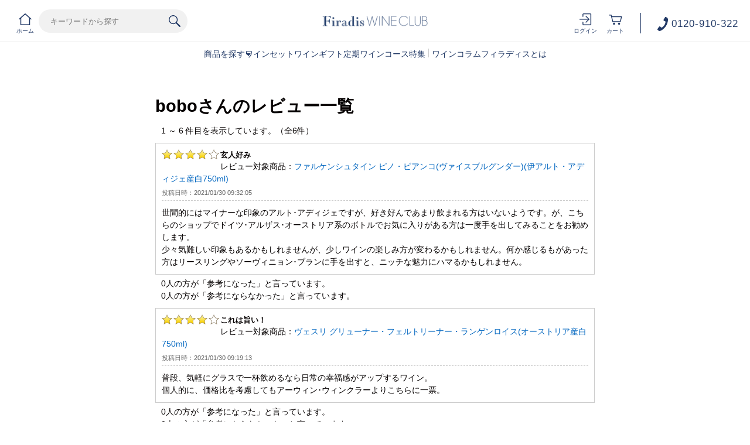

--- FILE ---
content_type: text/html;charset=utf-8
request_url: https://firadis.net/member_review.html?MEMBER_ID=8405
body_size: 15026
content:
<!DOCTYPE html PUBLIC "-//W3C//DTD XHTML 1.0 Strict//EN" "http://www.w3.org/TR/xhtml1/DTD/xhtml1-strict.dtd">
<html xmlns="http://www.w3.org/1999/xhtml" xml:lang="ja" lang="ja">
<head>
	<meta http-equiv="Content-Type" content="text/html; charset=utf-8" />
	<meta http-equiv="Content-Style-Type" content="text/css" />
	<meta http-equiv="Content-Script-Type" content="text/javascript" />
	<meta name="viewport" content="initial-scale=1.0, maximum-scale=1.0, width=device-width" />
	<meta name="format-detection" content="telephone=no" />
<meta name="viewport" content="initial-scale=1.0, maximum-scale=1.0, width=device-width" />
	<title>ワイン通販のフィラディスワインクラブ</title>
	<link href="/client_info/FIRADIS/view/userweb/css/flexslider.css?timestamp=1768899528121" rel="stylesheet" type="text/css" />
	<link href="/client_info/FIRADIS/view/userweb/css/style_firadis.css?timestamp=1768899528121" rel="stylesheet" />
	<link href="/client_info/FIRADIS/view/userweb/css/common_header_footer.css?timestamp=1768899528121" rel="stylesheet" />
	<link href="/client_info/FIRADIS/view/userweb/css/jstarbox.css?timestamp=1768899528121" rel="stylesheet" />
	<link href="/client_info/FIRADIS/view/userweb/c30/css/newcustom.css?timestamp=1768899528121" rel="stylesheet" />
	<link href="/client_info/FIRADIS/view/userweb/css/common_ebi.css?timestamp=1768899528121" rel="stylesheet" />
	<link href="/client_info/FIRADIS/view/userweb/css/member_review.css?timestamp=1768899528121" rel="stylesheet" />
	<link href="/client_info/FIRADIS/view/userweb/favicon.ico?timestamp=1768899528121" rel="shortcut icon" />
	<script src="/client_info/FIRADIS/view/userweb/js/ebisu_lib.js?timestamp=1768899528121" type="text/javascript" charset="utf-8"></script>
	<script src="/client_info/FIRADIS/view/userweb/js/ebisu.js?timestamp=1768899528121" type="text/javascript" charset="utf-8"></script>
<meta name="keywords" content="ワイン wine フランス ボルドー ブルゴーニュ シャンパーニュ フィラディス" /><meta name="description" content="ワイン通販Firadis WINE CLUB（フィラディス ワインクラブ）星付きフレンチやワインショップを顧客とするワイン専門商社株式会社フィラディスによるワイン直販ショップです。" /><meta property="og:description" content="ワイン通販Firadis WINE CLUB（フィラディス ワインクラブ）星付きフレンチやワインショップを顧客とするワイン専門商社株式会社フィラディスによるワイン直販ショップです。" /><meta property="og:title" content="ワイン通販のフィラディスワインクラブ" /><meta property="og:type" content="article" /><meta property="og:url" content="https://firadis.net/member_review.html" /><meta property="og:site_name" content="ワイン通販のフィラディスワインクラブ" /><link rel="canonical" href="https://firadis.net/member_review.html" /><!-- Google Tag Manager -->
<script>(function(w,d,s,l,i){w[l]=w[l]||[];w[l].push({'gtm.start':
new Date().getTime(),event:'gtm.js'});var f=d.getElementsByTagName(s)[0],
j=d.createElement(s),dl=l!='dataLayer'?'&l='+l:'';j.async=true;j.src=
'https://www.googletagmanager.com/gtm.js?id='+i+dl;f.parentNode.insertBefore(j,f);
})(window,document,'script','dataLayer','GTM-5G4XDT');</script>
<!-- End Google Tag Manager --><!-- Google Tag Manager -->
<script>(function(w,d,s,l,i){w[l]=w[l]||[];w[l].push({'gtm.start':
new Date().getTime(),event:'gtm.js'});var f=d.getElementsByTagName(s)[0],
j=d.createElement(s),dl=l!='dataLayer'?'&l='+l:'';j.async=true;j.src=
'https://www.googletagmanager.com/gtm.js?id='+i+dl;f.parentNode.insertBefore(j,f);
})(window,document,'script','dataLayer','GTM-NLS9GWZ');</script>
<!-- End Google Tag Manager --><link href="https://dbcn1bdvswqbx.cloudfront.net/client_info/FIRADIS/view/userweb/favicon.ico?timestamp=1510656643000" rel="shortcut icon" type="image/vnd.microsoft.icon" />
<link href="https://dbcn1bdvswqbx.cloudfront.net/client_info/FIRADIS/view/userweb/favicon.ico?timestamp=1510656643000" rel="icon" type="image/vnd.microsoft.icon" /><link rel="index" href="http://firadis.net/" /><script language="javascript">
//Set the number of days before your cookie should expire
var ExpireDays = 90;
//Do not change anything below this line
qstr = document.location.search;
qstr = qstr.substring(1, qstr.length);
function SetCookie(cookieName, cookieValue, nDays) {
    var today = new Date();
    var expire = new Date();
    if (nDays == null || nDays == 0) nDays = 1;
    expire.setTime(today.getTime() + 3600000 * 24 * nDays);
    document.cookie = cookieName + "=" + escape(cookieValue) + "; expires=" + expire.toGMTString() + "; path=/";
}
thevars = qstr.split("&");
for (i = 0; i < thevars.length; i++) {
    cookiecase = thevars[i].split("=");
    switch (cookiecase[0]) {
        case "sfmc_sub":
            sfmc_sub = cookiecase[1];
            SetCookie("SubscriberID", sfmc_sub, ExpireDays);
            break;
        case "e":
            e = cookiecase[1];
            SetCookie("EmailAddr_", e, ExpireDays);
            break;
        case "j":
            j = cookiecase[1];
            SetCookie("JobID", j, ExpireDays);
            break;
        case "l":
            l = cookiecase[1];
            SetCookie("ListID", l, ExpireDays);
            break
        case "jb":
            jb = cookiecase[1];
            SetCookie("BatchID", jb, ExpireDays);
            break;
        case "u":
            u = cookiecase[1];
            SetCookie("UrlID", u, ExpireDays);
            break;
        case "mid":
            mid = cookiecase[1];
            SetCookie("MemberID", mid, ExpireDays);
            break;
        default:
            break;
    }

}
</script></head>
<body><!-- Google Tag Manager (noscript) -->
<noscript><iframe src="https://www.googletagmanager.com/ns.html?id=GTM-NLS9GWZ"
height="0" width="0" style="display:none;visibility:hidden"></iframe></noscript>
<!-- End Google Tag Manager (noscript) --><!-- Google Tag Manager (noscript) -->
<noscript><iframe src="https://www.googletagmanager.com/ns.html?id=GTM-5G4XDT"
height="0" width="0" style="display:none;visibility:hidden"></iframe></noscript>
<!-- End Google Tag Manager (noscript) --><!-- Google tag (gtag.js) -->
<script async src="https://www.googletagmanager.com/gtag/js?id=G-67SJVLWVBN"></script>
<script>
  window.dataLayer = window.dataLayer || [];
  function gtag(){window.dataLayer.push(arguments);}
  gtag('js', new Date());

  gtag('config', 'G-67SJVLWVBN');
</script>
	<script type="text/javascript">
	if (typeof Ebisu != "undefined") {
		Ebisu.isLocal = false;
		Ebisu.rootPath = 'https://firadis.net/';
	}
	</script>
	<script type="text/javascript">
<!--
// 
function nextItemListSelectCategory(selectInput) {
	document.location.href = selectInput.options[selectInput.selectedIndex].value;
}
//  
var beatedFlag = false;
function isUnbeaten() {
	if (beatedFlag) {
		return false;
	}
	beatedFlag = true;
	return true;
}
// 
function isUnbeatenSub() {
	if (beatedFlag) {
		return false;
	}
	return true;
}
// 
function isConfirmed() {
	return confirm('実行します。\nよろしいですか？');
}
// 
function next(request) {
	nextForm(null, null, null, request, null);
}
function nextKey(request, key) {
	nextForm(null, null, null, request, key);
}
function nextFormKey(form, request, key) {
	nextForm(form, null, null, request, key);
}
function nextAction(action, request) {
	nextForm(null, null, action, request, null);
}
function nextForm(form, target, action, request, key) {
	pos = -1;
	if (request != null) {
		pos = request.indexOf("download");
	}
	if (pos == -1 && action != null) {
		pos = action.indexOf("Menu001Logout");
	}
	if (pos == -1) {
		if (!isUnbeaten()) {
			alert('前のリクエストを処理中です。しばらくお待ちください。');
			return;
		}
	}
	if (form == null) {
		form = document.forms[0];
	}
	var oldTarget = form.target;
	if (target) {
		alert(target);
		form.target = target;
	}
	var oldAction = form.action;
	if (action != null) {
		form.action = action;
	}
	if (request == null) {
		request = '';
	}
	if (key != null) {
		form.key.value = key;
	}
	if (form.request != null) {
		form.request.value = request;
	}

	beforeExecuteSubmitForm();
	
	form.submit();

	form.target = oldTarget;
	form.action = oldAction;
}

(function() {
	func = function() {beatedFlag = false;};
	//
	if(typeof window.addEventListener == 'function'){ 
		window.addEventListener('unload', func, false);
		window.addEventListener('pageshow', func, false);
		return true;
	}
})();

var beforeExecuteSubmitForm = function() {
	// 
};

//-->
</script>
	<script type="text/javascript">
<!--
function ebisu_dateFormat(controller) {
  var reg = /^(\d{4})\/?(\d{1,2})\/?(\d{1,2})?$/;
  var str = ebisu_trim(controller.value);
  if (reg.test(str)) {
    var a = reg.exec(str);
    controller.value = a[1] + ebisu_conv(a[2]) + ebisu_conv(a[3]);
  }
}
function ebisu_conv(s) {
  var ret = "";
  if (s == null) {
  } else if (s.length == 1) {
    ret = "/0" + s;
  } else if (s.length == 2) {
    ret = "/" + s;
  }
  return ret;
}
function ebisu_revert(controller) {
  var reg = /^\d{4}\/\d{2}(\/\d{2})?$/;
  if (reg.test(controller.value)) {
    controller.value = controller.value.replace(/\/+/g, "");
  }
}
function ebisu_trim(s) {
  return s.replace(/^\s*/, "").replace(/\s*$/, "");
}
function ebisu_cc(){
  var e = event.srcElement;
  var r = e.createTextRange();
  r.moveStart("character", e.value.length);
  r.collapse(true);
  r.select();
}
//-->
</script>
	
	<script type="text/javascript">
<!--
//
function showSubWindowActionRequest(action, request, width, height) {
	return showSubWindowActionRequestKey(action, request, null, width, height);
}
//
function showSubWindowActionRequestKey(action, request, key, width, height) {
	var pos = action.indexOf("?");
	var requestString = "";
	if (pos == -1) {
		requestString = "?request=";
	} else {
		requestString = "&request=";
	}
	requestString += request;
	if (key != null) {
		requestString += "&key=" + key;
	}
	return showSubWindow(action + requestString, width, height);
}
//
var ebisuSubWindow;
function showSubWindow(url, width, height) {
	if (ebisuSubWindow != null) {
		ebisuSubWindow.close();
	}
	ebisuSubWindow = showSubWindowPrivate(url, width, height, "ebisuSubWindow");
	if (ebisuSubWindow == null) {
		alert('ウィンドウのポップアップがブラウザによってブロックされました。誠に恐れ入りますが、直接ボタンをクリックするか、ブラウザのポップアップブロックの設定を調整してください。');
		return false;
	}
	ebisuSubWindow.focus();
	return ebisuSubWindow;
}
//
function showSubWindowPrivate(url, width, height, windowName) {
	//
	if (width == null) {
		width = 750;
	}
	if (height == null) {
		height = 650;
	}
	if (url.indexOf("http") != 0) {
		url = "http://firadis.net/" + url;
	}
	if (!isUnbeatenSub()) {
		alert("前のリクエストを処理中です。しばらくお待ちください。");
	} else {
		return window.open(url, windowName, "width="+width+", height="+height+", toolbar=0, menubar=0, location=0, status=yes, scrollbars=yes");
	}
}

//
function closeAllSubwindow() {
	if (ebisuSubWindow != null && !ebisuSubWindow.closed ) {
		ebisuSubWindow.close();
	}
}
-->
</script>
	<script type="text/javascript">
<!--
function joinDate(idName, yearName, monthName, dayName) {
	if(yearName != null &&monthName != null && dayName != null){
		document.getElementById(idName).value = document.getElementById(yearName).value + '/' + document.getElementById(monthName).value + '/' +document.getElementById(dayName).value
	}
}
function yearFormat(yearName){
	var value = document.getElementById(yearName).value;
	if (!isNaN(value) && value.length == 1) value = '200' + value; if (!isNaN(value) && value.length == 2) value = '20' + value; if (!isNaN(value) && value.length == 3) value = '2' + value;
	document.getElementById(yearName).value = value;
}
//-->
</script>
	
	
	
	<script type="text/javascript">
// <!--
// 
function getMultipleNarrowDownCategoryToggle() {
	// 
	try {
		return multipleNarrowDownCategoryToggle();
	} catch(e){
	// 
	} finally {
	// 
	}
}
// 
eb$(function(){
	// 
	convertUrlForAjaxNarrowDownMultiple();
	var url = window.location.href;
	if (url.indexOf('#') != -1) {
		initMultipleNarrowDownCategoryList();
		initOtherAjaxSearchParameter(url);
		ajaxNarrowDownMultipleCategory(url);
	} else {
		getMultipleNarrowDownCategoryToggle();
	}
});

// 
function initOtherAjaxSearchParameter(url) {
	// 
	if (url.indexOf('other=(') != -1) {
		// 
		var otherParams = url.split('other=(')[1].replace('other=(', '').replace(')','');
		var paramList = otherParams.split('&');
		var param = [];
		var paramName;
		var paramValue;
		for (i =0; i < paramList.length; i++){
			param = paramList[i].split('=');
			paramName = param[0];
			paramValue = decodeURIComponent(param[1]);
			// 
			eb$('form[name=siborikomi_form] [name=' + paramName + ']').val(paramValue);
			eb$('form[name=keyword_search_form] [name=' + paramName + ']').val(paramValue);
			eb$('form[name=list_form] [name=' + paramName + ']').val(paramValue);
			eb$('form[name=itemSearchMax_form] [name=' + paramName + ']').val(paramValue);
		}
	}
}

// 
function narrowDownAjaxCheckboxReconstruction(url) {
	// 
	if (url.indexOf('#') == -1) {
		return;
	}
	var urls = url.split('#');
	if (urls[1].indexOf('&') != -1) {
		var cats = urls[1].split('&');
		for ( i =0; i < cats.length; i++) {
			selectedCats = cats[i].split('%');
			var parentCat = selectedCats[0].split('=')[0];
			var child = "";
			for ( j =0; j < selectedCats.length; j++) {
				if (j == 0) {
					child = selectedCats[j].split('=')[1];

				} else {
					child = selectedCats[j];
				}
				narrowDownAjaxMakeCheckBoxTrue(child);
			}
		}
	} else if (urls[1] != null) {
		if (urls[1].length > 0)
		selectedCats = urls[1].split('%');
		var parentCat = selectedCats[0].split('=')[0];
		var child = "";
		for ( j =0; j < selectedCats.length; j++) {
			if (j == 0) {
				child = selectedCats[j].split('=')[1];

			} else {
				child = selectedCats[j];
			}
			narrowDownAjaxMakeCheckBoxTrue(child);
		}
	}
}
// 
function narrowDownAjaxMakeCheckBoxTrue(name) {
	// 
	if (document.getElementById(name) != null) {
	document.getElementById(name).checked = true;
	}
}



function getIsPointerAllSelected() {
	// 
	var rtn = false;
	try {
		rtn = isPointerAllSelected();
	} catch(e){
	// 
	} finally {
		return 	rtn;
	}
}


// 
function getAjaxNarrowDownMultipleCategoryUrl(url) {
	// 
	var pointerParentCat = '';
	if (url.indexOf('&pointercat=') != -1) {
		var params = url.split('&pointercat=');
		url = params[0];
		// 
		if (!getIsPointerAllSelected()) {
			pointerParentCat = params[1];
		}
	}
	var urls = url.split('#');
	var cats = urls[1].split('&');
	var firstParentCat;
	if (urls[1] == '') {
		originalUrl = urls[0];
	}
	urls[1] = "";
	for ( i =0; i < cats.length; i++) {
		selectedCats = cats[i].split('%');
		var parentCat = selectedCats[0].split('=')[0];
		// 
		if (getIsPointerAllSelected()) {
			if (pointerParentCat != '') {
				pointerParentCat = pointerParentCat + ',';
			}
			pointerParentCat = pointerParentCat + parentCat;
		}
		if (i == 0) {
			firstParentCat = parentCat;
		}
		cats[i] = "";
		for ( j =0; j < selectedCats.length; j++) {
			if (j != 0) {
				selectedCats[j] = '&' + parentCat + '=' + selectedCats[j];
			}
			cats[i] = cats[i] + selectedCats[j];
		}
		if (i != 0) {
			urls[1] = urls[1] + '&';
		}
		urls[1] = urls[1] + cats[i];
	}
	urls[1] = narrowDownAjaxReplaceAll(urls[1],'&',',');
	urls[1] = narrowDownAjaxReplaceAll(urls[1],'=',':');
	var match = urls[0].match(/(\?|&)condition=/);
	if(match) {
		var urlArrays = urls[0].split(match[0]);
		strArrays = urlArrays[1].split('&');
		if (strArrays[0] != '') {
			strArrays[0] = match[0] + strArrays[0] + ',' + urls[1];
		} else {
			strArrays[0] = match[0] + urls[1];
		}
		url = urlArrays[0];
		for ( i =0; i < strArrays.length; i++) {
			if (i != 0) {
				url = url + '&';
			}
			url = url + strArrays[i];
		}
	} else {
		if (urls[0].indexOf('?') != -1) {
		url = urls[0] + '&condition=' + urls[1];
		} else {
		url = urls[0] + '?condition=' + urls[1];
		}
	}

	// 
	if (!getIsChangeMultipleCatPointer() && (!getIsAjaxPointerNone() || getIsAjaxPointerCats(cats))) {
			// 
			pointerParentCat = firstParentCat;
	}

	if (pointerParentCat != '' && pointerParentCat != undefined) {
		url = url +  '&pointerMultipleCat=' + pointerParentCat;
	}
	return url;
}

function getIsAjaxPointerCats(cats) {
	var rtn = cats.length == 1;
	try {
		rtn = getIsAjaxPointerCatsCustomize(cats);
	} catch(e){
	// 
	} finally {
		return 	rtn;
	}
}

function getIsChangeMultipleCatPointer() {
	// 
	var rtn = false;
	try {
		rtn = isChangeMultipleCatPointer();
	} catch(e){
	// 
	} finally {
		return 	rtn;
	}
}


// 
function execAjaxForNarrowDown(url, narrowDownCallback) {
	var jqv = "1";
	try {
		jqv = eb$.fn.jquery;
	} catch (e) {
	}
	if (jqv != null) {
		var index = jqv.indexOf('.');
		if (index > -1) {
			jqv = jqv.substring(0, index);
		}
	}
	var useLatestJquery = ('1' == '') && (jqv >= 3);
	if (useLatestJquery) {
		eb$.ajax({
			url: url
			,contentType: 'application/x-www-form-urlencoded'
			,'cache' : false
		}).done(function(data){
			narrowDownCallback(data);
		}).fail(function(data){
		});
	} else {
		eb$.ajax({
			url: url
			,contentType: 'application/x-www-form-urlencoded'
			,'cache' : false
		}).success(function(data){
			narrowDownCallback(data);
		}).error(function(data){
		});
	}
}

// 
function ajaxNarrowDownMultipleCategory(url) {
// 
	var originalUrl = url;
	// 
	var otherParamList = '';
	// 
	if (url.indexOf('other=(') != -1) {
		// 
		otherParamList = url.split('other=(')[1].replace('other=(', '').replace(')','');
		// 
		url =  url.replace('&other=(' + url.split('other=(')[1], '');
	}
	if (url.indexOf('#') != -1) {
		// 
		url = getAjaxNarrowDownMultipleCategoryUrl(url);
		// 
		if (otherParamList != '') {
			var otherParam = otherParamList.split('&');
			for ( i = 0; i < otherParam.length; i++) {
				// 
				var param = otherParam[i];
				var paramName = param.split('=')[0];
				if (url.indexOf(paramName + '=') != -1){
					// 
					var urls = url.split(paramName + '=');
					var num = urls[1].indexOf('&');
					var replaceChar = urls[1];
					if (num != -1){
						replaceChar = replaceChar.substr(0, num + 1);
					}
					urls[1] = urls[1].replace(replaceChar, '');
					url = urls[0] + urls[1];
				}
			}
			url = url + '&isOther=true&' + otherParamList;
		}
	} else {
// 
// 
// 
	}
	url = getCustomizedAjaxNarrowDownMultipleCategoryUrl(url);
	execAjaxForNarrowDown(url, function(data){
		// 
		renderRefineSearch(data);
		renderItemList();
		var titleScr = /<title>(.*)<\/title>/;
		var titleStr = titleScr.exec(data)[1];
		document.title = titleStr;
		window.location.href = originalUrl;
		narrowDownAjaxCheckboxReconstruction(originalUrl);
		getMultipleNarrowDownCategoryToggle();
		getCustomaizeActionAfterAjaxSearch();
	});

	return false;
}

// 
function getCustomizedAjaxNarrowDownMultipleCategoryUrl(url) {
	var tempUrl = url;
	try {
		// 
		tempUrl = customizeAjaxNarrowDownMultipleCategoryUrl(url);
	} catch(e){
	// 
	} finally {
		return tempUrl;
	}
}

// 
// 
function renderRefineSearch(data) {

	n=navigator.appVersion;
	var categoryListHtml = eb$(data).find('div#narrowListCategory');
	if (categoryListHtml.length == 0) {
		categoryListHtml = eb$(data).filter('div#narrowListCategory');
	}
	var listHtml = eb$(data).find('div#list');
	if (listHtml.length == 0) {
		listHtml = eb$(data).filter('div#list');
	}
	if (-1 == n.indexOf("MSIE 7.")) {
		eb$('div#narrowListCategory').html(categoryListHtml.hide());
		eb$('div#list').html(listHtml.hide());
		eb$('#AJAX_MULTIPLE_NARROWDOWN_CATEGORY_LOADING').hide();
		eb$('div#narrowListCategory').show();
		eb$('div#list').fadeIn();
	} else {
		eb$('#AJAX_MULTIPLE_NARROWDOWN_CATEGORY_LOADING').hide();
		eb$('div#narrowListCategory').html(categoryListHtml);
		eb$('div#narrowListCategory').show();
		eb$('div#list').html(listHtml);
		eb$('div#list').show();
	}

}

// 
function renderItemList() {

	if(eb$('#itemListSimple').attr('id') != undefined){
		eb$('#itemListSimple .box').each(function(){
			var self = eb$(this);
			renderwishList(self)
		});
	}else if(eb$('#itemListImage').attr('id') != undefined){
		eb$('#itemListImage .box').each(function(){
			var self = eb$(this);
			renderwishList(self)
		});
	}else if(eb$('#itemListDetail').attr('id') != undefined){
		eb$('#itemListDetail .box').each(function(){
			var self = eb$(this);
			renderwishList(self)
		});
	}else if(eb$('#itemList').attr('id') != undefined){
		eb$('#itemList .box').each(function(){
			var self = eb$(this);
			renderwishList(self)
		});
	}
}

// 
function renderwishList(data) {
	if(data.find(".wishStatus").hasClass("wished")) {
		data.find(".wishlistinserttag").hide();
		data.find(".wishlistdeletetag").show();
	} else {
		data.find(".wishlistinserttag").show();
		data.find(".wishlistdeletetag").hide();
	}
}

// 
function getCustomaizeActionAfterAjaxSearch() {
	// 
	try {
		return customaizeActionAfterAjaxSearch();
	} catch(e){
	// 
	} finally {
	// 
	}
}

// 
function getIsAbleToChoseOneChildCat() {
	// 
	var rtn = false;
	try {
		rtn = isAbleToChoseOneChildCat();
	} catch(e){
	// 
	} finally {
		return 	rtn;
	}
}

var isFirstSearch;
// 
function selectItemNarrowDownCategory(object) {
	// 
		isFirstSearch = false;
		var multipleCategory_index  = document.URL.indexOf('#');
		var url = document.URL;

		// 
		if (url.indexOf('other=(') != -1) {
			otherParamList = url.split('other=(')[1].replace('other=(', '').replace(')','');
			url =  url.replace('&other=(' + url.split('other=(')[1], '');
		}
		var tempMultiCat = '';
		if (multipleCategory_index != -1) {
			var tempMultiCat = url.substr(multipleCategory_index +1 );
		}
		if (url.indexOf('item_list') == -1 && url.indexOf('category/') == -1 ) {
			url = Ebisu.rootPath + 'item_list.html';
			if (tempMultiCat != '') {
				url = url + '#' + tempMultiCat;
				multipleCategory_index = url.indexOf('#');
			}
			isFirstSearch = true;
		}
		if (url.indexOf('&pointercat=') != -1) {
			var params = url.split('&pointercat=');
			url = params[0];
		}

		var multipleCategorys = "";
		var newMultipleCategorys = "";
		var parent = "";
		var child = "";
		var splitIndex;
		var obj = object.value;
		var bool = object.checked;

		if(obj == null) {
			return;
		}

		splitIndex = obj.indexOf(':');
		parent = obj.substr(0,splitIndex);
		child = obj.substr(splitIndex +1);

		if(multipleCategory_index == -1){
			url = url + '#' + parent + '=' + child;
		} else {
			multipleCategorys = url.substr(multipleCategory_index +1 );
			url = url.substr(0,multipleCategory_index);

			// 
			var selected = multipleCategorys.split('&');
			var parent_exist = false;
			for ( var i_selected = 0; i_selected < selected.length; i_selected++) {
				var selected_parent = selected[i_selected].split('=');
				if(selected_parent[0] == parent){
					parent_exist = true;
				}
			}

			if (parent_exist) {
				var cats = multipleCategorys.split('&');
				// 
				if (bool) {
					for ( i =0; i < cats.length; i++) {
						var cat = cats[i].split('=');
						if (cat[0] == parent){
							// 
							if (getIsAbleToChoseOneChildCat()) {
								// 
								var ChosenCats = cat[1].split('%');
								for ( z =0; z < ChosenCats.length; z++) {
									ChosenCats[z].checked = false;
								}
								cats[i] = cat[0] + '=' + child;
							} else {
								cats[i] = cats[i] + '%' + child;
							}
						}
						if (newMultipleCategorys != '') {
							newMultipleCategorys = newMultipleCategorys + '&';
						}
						newMultipleCategorys = newMultipleCategorys + cats[i];
					}
					url = url + '#' + newMultipleCategorys;
				// 
				} else {
					var notAddAnd = false;
					for ( i =0; i < cats.length; i++) {
						notAddAnd = false;
						var cat = cats[i].split('=');
						// 
						if (cat[0] == parent){
							// 
							if (cat[1].indexOf('%') != -1) {
								// 
								var categorys = cat[1].split('%');
								var newCats = '';
								for ( j =0; j < categorys.length; j++) {
									if (categorys[j] != child) {
										if (newCats != '') {
											newCats = newCats + '%';
										}
										newCats = newCats + categorys[j];
									}
								}
								cats[i] = cat[0] + '=' + newCats;
							// 
							} else {
								cats[i] = '';
								notAddAnd = true;
							}
						}
						if (newMultipleCategorys != '' && !notAddAnd) {
							newMultipleCategorys = newMultipleCategorys + '&';
							notAddAnd = false;
						}
						newMultipleCategorys = newMultipleCategorys + cats[i];
					}
					if (newMultipleCategorys != '') {
						url = url + '#' + newMultipleCategorys;
					}
				}
			} else {
				multipleCategorys = multipleCategorys + '&' + parent + '=' + child;
				url = url + '#' + multipleCategorys;
			}
		}
		var pointerCat = object.value.split(':')[0];
		if (getIsPointerAllSelected()) {
			pointerCat = 'allselected';
		}
		changeUrlAndDoAjaxForMultipleNarrowDownCategory(url, pointerCat, false);
}

function selectItemNarrowDownCategoryMultiple() {
	// 
	var multipleCategory_index  = document.URL.indexOf('#');
	var url = document.URL;

	// 
	if (url.indexOf('other=(') != -1) {
		otherParamList = url.split('other=(')[1].replace('other=(', '').replace(')','');
		url =  url.replace('&other=(' + url.split('other=(')[1], '');
	}
	if (multipleCategory_index != -1) {
		url = url.split('#')[0];
	}
	var len = eb$(narrowDownCategoryMultiple).length;
	var categories = '#';
	var pointer = '';
	for(var i=0; i<len; i++){
		var category = '';
		var childrenLen = eb$('#narrowDownmenu' + i).children().length;
		for(var j=0; j<childrenLen; j++){
			var list = eb$('#narrowDownmenu' + i).children()[j];
			if (eb$(list).children()[0].checked == true) {
				if (category != '') {
					category = category + '%' + eb$(list).children()[0].value.split(':')[1];
				} else {
					if (pointer != '') {
						pointer = pointer + ',';
					}
					pointer = pointer + eb$(list).children()[0].value.split(':')[0];
					category = category + eb$(list).children()[0].value.replace(':','=');
				}
			}
		}
		if (categories != '#' && category != '') {
			categories = categories + '&';
		}
		categories = categories + category;
	}

	url = url + categories;
	changeUrlAndDoAjaxForMultipleNarrowDownCategory(url, pointer, false);
}

function narrowDownAjaxOpenMenu(obj) {            // 
	obj.style.display = "block";
}
function narrowDownAjaxCloseMenu(obj) {            // 
	obj.style.display = "none";
}

function narrowDownAjaxReplaceAll(expression, org, dest){
	return expression.split(org).join(dest);
}

function clearSelectedCategory(name) {
	// 
	var multipleCategory_index  = document.URL.indexOf('#');
	var url = document.URL;
	var multipleCategorys = "";
	var newMultipleCategorys = "";
	if(multipleCategory_index != -1){
		multipleCategorys = url.substr(multipleCategory_index +1 );
		url = url.substr(0,multipleCategory_index);
		if (multipleCategorys.indexOf(name) != -1) {
			var cats = multipleCategorys.split('&');
			for (i=0;i<cats.length;i++) {
				var parent = cats[i].split('=')[0];
				if (parent != name && parent != "pointercat") {
					if (newMultipleCategorys != '') {
						newMultipleCategorys = newMultipleCategorys + '&';
					}
					newMultipleCategorys = newMultipleCategorys + cats[i]
				}
			}
			if (newMultipleCategorys != '') {
				url = url + '#' + newMultipleCategorys;
			}
			changeUrlAndDoAjaxForMultipleNarrowDownCategory(url, name, false);
		}
	}
}

function getIsAjaxPointerNone() {
	// 
	var rtn = false;
	try {
		rtn = isAjaxPointerNone();
	} catch(e){
	// 
	} finally {
		return 	rtn;
	}
}

function changeUrlAndDoAjaxForMultipleNarrowDownCategory(url, name, isAllClear) {
	// 
	if (getIsAjaxPointerNone()) {
		name = '';
	}
	if (url.indexOf('#') != -1) {
		url = url + '&pointercat=' + name;
	}
	initMultipleNarrowDownCategoryList();
	if (isAllClear != true){
		// 
		url = addOtherAjaxSearchParameter(url);
	}
	var isUrlChanged = false;
	// 
	var tempUrl = '';
	var ankerUrl = '';
	multipleCategory_index = url.indexOf('#');
	if (url.indexOf('next_page=') != -1) {
		var params = url.substring(0, multipleCategory_index).split('&');
		if (multipleCategory_index != -1) {
			ankerUrl = url.substring(multipleCategory_index);
		}
		for ( index=0; index < params.length; index++) {
			if (params[index].indexOf('next_page=') != -1) {
				tempUrl = tempUrl + '&next_page=1';
			} else {
				if (index == 0) {
					tempUrl = tempUrl + params[index];
				} else {
					tempUrl = tempUrl + '&' + params[index];
				}
			}
		}
		isUrlChanged = true;
		url = tempUrl + ankerUrl;
	}
	if (multipleCategory_index == -1) {
		if (url.indexOf('other=(') != -1) {
			// 
			url = url.replace('&other=(', '#&other=(');
		}
	} else {
		if (url.indexOf('other=(') == -1) {
			// 
			url = url.replace('#&pointercat=', '');
		} else {
			// 
			url = url.replace('#&pointercat=', '#');
		}
	}
	if (isUrlChanged == false) {
		window.location.href = url;
	} else {
		// 
		n=navigator.appVersion;
		if (-1 == n.indexOf("MSIE 7.") && -1 == n.indexOf("MSIE 8.")　&& -1 == n.indexOf("MSIE 9.")) {
			history.pushState(null,null,url);
		} else {
			window.location.href = url;
			return false;
		}
	}
	if (!isFirstSearch) {
		ajaxNarrowDownMultipleCategory(url);
	}
}

// 
function addOtherAjaxSearchParameter(url) {
	// 
	var otherParam = '';
	var names = getOtherAjaxSearchParamNames();
	for ( index = 0; index < names.length; index++) {
		var value = eb$('form[name=siborikomi_form] [name=' + names[index] + ']').val();
		if (value != '' && value) {
			var encValue = encodeURIComponent(value);
			if (otherParam != '') {
				otherParam = otherParam + "&" + names[index] + "=" + encValue;
			} else {
				otherParam = otherParam + names[index] + "=" + encValue;
			}
		}
		if (value == '' || value){
			// 
			eb$('form[name=siborikomi_form] [name=' + names[index] + ']').val(value);
			eb$('form[name=keyword_search_form] [name=' + names[index] + ']').val(value);
			eb$('form[name=list_form] [name=' + names[index] + ']').val(value);
			eb$('form[name=itemSearchMax_form] [name=' + names[index] + ']').val(value);
		}
	}
	if (otherParam != '') {
		url = url + "&other=(" + otherParam + ")";
	}
	return url;
}

// 
function getOtherAjaxSearchParamNames() {
	var rtn = [];
	try {
		// 
		rtn = getCustomizedOtherAjaxSearchParams();
	} catch(e){
	// 
	} finally {
		return rtn;
	}
}

function clearSelectedCategoryAll() {
	// 
	initMultipleNarrowDownCategoryList();
	var multipleCategory_index  = document.URL.indexOf('#');
	var url = document.URL;
	if(multipleCategory_index != -1){
		url = url.split('#')[0];
	}
	changeUrlAndDoAjaxForMultipleNarrowDownCategory(url, '', true);
}

function clearSelectedCategorySingle(name) {
	name.checked = false;
	selectItemNarrowDownCategory(name);
}

function initMultipleNarrowDownCategoryList() {
	// 
	try {
		return customaizedDoHideAndShowList();
	} catch(e){
		try {
			return defaultHideAndShowList()
		} catch(e1){
			eb$('#narrowListCategory').hide();
			eb$('#list').hide();
			eb$('#AJAX_MULTIPLE_NARROWDOWN_CATEGORY_LOADING').show();
		}
	}
}

function convertUrlForAjaxNarrowDownMultiple() {
	// 
	var url = document.URL;
	ua=navigator.appVersion;

		if (-1 != url.indexOf("ankerparams=")) {
			initMultipleNarrowDownCategoryList();
			var ankerUrl = url.substring(url.indexOf("ankerparams="));
			url = url.substring(0, url.indexOf("ankerparams="));
			var restParam = ankerUrl.substring(ankerUrl.indexOf("&") + 1);
			ankerUrl = ankerUrl.substring(ankerUrl.indexOf("ankerparams=") + 12, ankerUrl.indexOf("&"));
			ankerUrl = decodeURIComponent(ankerUrl);
			ankerUrl = narrowDownAjaxReplaceAll(ankerUrl,',','&');
			ankerUrl = narrowDownAjaxReplaceAll(ankerUrl,':','=');
			if (ankerUrl != '') {
				ankerUrl = '#' + ankerUrl;
			}
			url = url + restParam + ankerUrl;
			window.location.href = url;
			return false;
		}
}
-->
</script><script type="text/javascript">
<!--
//
function isAjaxPointerNone() {
	return true;
}
//
function isPointerAllSelected() {
	return false;
}
//-->
</script><script type="text/javascript">
<!--
function isAbleToChoseOneChildCat() {
	return false;
}

// 
// 
function defaultHideAndShowList() {
	eb$('#list').hide();
	eb$('#AJAX_MULTIPLE_NARROWDOWN_CATEGORY_LOADING').show();
}
//-->
</script>
	
	
	
	
	


<!-- このテンプレートのURLは右記になります。 ドメイン/member_review.html -->



<!-- header_common.xhtml -->
<link href="/client_info/FIRADIS/view/userweb/css/globaltop.css?timestamp=1768899528121" rel="stylesheet" />
<link href="/client_info/FIRADIS/view/userweb/css/globaltop_edit.css?timestamp=1768899528121" rel="stylesheet" />
<link href="/client_info/FIRADIS/view/userweb/css/footer_sitemap.css?timestamp=1768899528121" rel="stylesheet" />
<link href="/client_info/FIRADIS/view/userweb/css/header_ver2308.css?timestamp=1768899528121" rel="stylesheet" />
<link href="/client_info/FIRADIS/view/userweb/css/poplink_pcgrid.css?timestamp=1768899528121" rel="stylesheet" />
<link href="/client_info/FIRADIS/view/userweb/css/slick.css?timestamp=1768899528121" rel="stylesheet" />
<link rel="stylesheet" href="https://use.fontawesome.com/releases/v5.15.4/css/all.css" />
<script src="/client_info/FIRADIS/view/userweb/js/sp_accordion.js?timestamp=1768899528121" type="text/javascript" charset="utf-8"></script>
<script src="/client_info/FIRADIS/view/userweb/js/sp_menu.js?timestamp=1768899528121" type="text/javascript" charset="utf-8"></script>
<script src="/client_info/FIRADIS/view/userweb/js/resizeReload.js?timestamp=1768899528121" type="text/javascript" charset="utf-8"></script>
<!-- preview -->

<!-- / preview -->
<!-- global START-->
<div id="global_wrap" class="area_common">
<!-- PC -->
<div id="header_ver2308">
    <div class="l_wrap">
        <a href="https://firadis.net/" class="item home">
            <div class="icon">
                <img src="/client_info/FIRADIS/view/userweb/images/menu/home.svg?timestamp=1768899528121" class="normal" alt="ホーム" />
                <img src="/client_info/FIRADIS/view/userweb/images/menu/home_active.svg?timestamp=1768899528121" class="active" alt="ホーム" />
            </div>
            <p>ホーム</p>
        </a>
        <div id="global_search_wrapper">
            <div id="global_search_wrapper_flex">
                <div id="box_global_search">
                    <div class="box_global_search-inner">
                        <form action="https://firadis.net/sc/searchresult.html" name="frmSearch" method="get">
                            <input type="text" name="q" tabindex="1" id="q" value="" placeholder="キーワードから探す" data-suggest-submit="on" autocomplete="off" /><input type="hidden" name="r" value="outlet:stock2" /><input type="submit" tabindex="1" name="" value="" />
                        </form>
                    </div>
                </div>
                <div id="btn_global_search" class="search_btn">
                    <img src="/client_info/FIRADIS/view/userweb/images/menu/search.svg?timestamp=1768899528121" class="normal" alt="検索" />
                    <img src="/client_info/FIRADIS/view/userweb/images/menu/search_active.svg?timestamp=1768899528121" class="active" alt="検索" />
                </div>
            </div>
        </div>
    </div>
    <div class="c_wrap">
        <div class="logo">
            <a href="https://firadis.net/"><img src="/client_info/FIRADIS/view/userweb/images/global/logo_firadiswineclub_navy.png?timestamp=1768899528121" alt="フィラディスワインクラブ" width="180" /></a>
        </div>
    </div>
    <div class="r_wrap">
        
        
        <span>
            <a href="https://firadis.net/login.html" class="item login">
                <div class="icon">
                    <img src="/client_info/FIRADIS/view/userweb/images/menu/login.svg?timestamp=1768899528121" class="normal" alt="ログイン" />
                    <img src="/client_info/FIRADIS/view/userweb/images/menu/login.svg?timestamp=1768899528121" class="active" alt="ログイン" />
                </div>
                <p>ログイン</p>
            </a>
        </span>
        
        
        <span>
            <a href="https://firadis.net/cart_index.html" class="item cart btnbox_item _noitem">
                <span id="cart_num" class="header_cart_num"></span>
                <div class="icon">
                    <img src="/client_info/FIRADIS/view/userweb/images/menu/cart.svg?timestamp=1768899528121" class="normal" alt="カート" />
                    <img src="/client_info/FIRADIS/view/userweb/images/menu/cart_active.svg?timestamp=1768899528121" class="active" alt="カート" />
                </div>
                <p>カート</p>
            </a>
        </span>
        <div class="item search">
            <div class="icon open">
                <img src="/client_info/FIRADIS/view/userweb/images/menu/search.svg?timestamp=1768899528121" class="normal" alt="検索" />
                <img src="/client_info/FIRADIS/view/userweb/images/menu/search.svg?timestamp=1768899528121" class="active" alt="検索" />
            </div>
            <p class="open">検索</p>
            <div class="icon close">
                <img src="/client_info/FIRADIS/view/userweb/images/menu/close.svg?timestamp=1768899528121" class="normal" alt="閉じる" />
                <img src="/client_info/FIRADIS/view/userweb/images/menu/close.svg?timestamp=1768899528121" class="active" alt="閉じる" />
            </div>
            <p class="close">閉じる</p>
        </div>
        <div class="divider"></div>
        <div class="phone">0120-910-322</div>
    </div>
    <div class="tel_area">
      <div class="tel_comment">
            <p>お電話1本ですぐご注文！<br />通販専用フリーダイヤル<br /> 受付 / 10:00-16:00 (平日)<br /><span>※お支払いは現金代引きのみ<br />※一般のお客様専用窓口です</span></p>
      </div>
    </div>
</div>

<div id="global_navi">
    <div class="find"><p>商品を探す</p></div>
    <div><a href="https://firadis.net/ext/set_list.html">ワインセット</a></div>
    <div><a href="https://firadis.net/sc/type_gift.html">ワインギフト</a></div>
    <div><a href="https://firadis.net/club30/session/">定期ワインコース</a></div>
    <div><a href="https://firadis.net/ext/feature_list.html">特集</a></div>
    <div class="divider"></div>
    <div><a href="https://firadis.net/column/">ワインコラム</a></div>
    <div><a href="https://firadis.net/sc/about.html">フィラディスとは</a></div>
</div>
<span id="pc_menu">
    <div id="item_menu">
        <div class="menu_body">
            <div class="type">
                <a href="https://firadis.net/sc/searchresult.html?q=&amp;p=1&amp;c=20&amp;o=price%3Aasc%2Cscore%3Adesc%2Cadditional_sort3%3Adesc%2Csort%3Adesc&amp;r=outlet%3Astock2%2Ctanpin%3Aw_tanpin%2Cwcolor2%3Aw_type001&amp;ro=&amp;charset=UTF-8"><div class="red">赤ワイン</div></a>
                <a href="https://firadis.net/sc/searchresult.html?q=&amp;p=1&amp;c=20&amp;o=price%3Aasc%2Cscore%3Adesc%2Cadditional_sort3%3Adesc%2Csort%3Adesc&amp;r=outlet%3Astock2%2Ctanpin%3Aw_tanpin%2Cwcolor2%3Aw_type002&amp;ro=&amp;charset=UTF-8"><div class="white">白ワイン</div></a>
                <a href="https://firadis.net/sc/searchresult.html?q=&amp;p=1&amp;c=20&amp;o=price%3Aasc%2Cscore%3Adesc%2Cadditional_sort3%3Adesc%2Csort%3Adesc&amp;r=outlet%3Astock2%2Ctanpin%3Aw_tanpin%2Cwcolor2%3Aw_type004%2Cwcolor2%3Aw_type005&amp;ro=&amp;charset=UTF-8"><div class="spark">スパークリングワイン</div></a>
                <a href="https://firadis.net/sc/searchresult.html?q=&amp;p=1&amp;c=20&amp;o=score%3Adesc%2Cprice%3Aasc%2Cadditional_sort3%3Adesc%2Cadditional_sort2%3Adesc%2Csort%3Adesc&amp;r=category%3Aw_type006%2Coutlet%3Astock2&amp;ro=&amp;charset=UTF-8"><div class="set">セット</div></a>
                <a href="https://firadis.net/sc/searchresult.html?q=パック+6本&amp;r=outlet%3Astock2&amp;r=outlet%3Astock2&amp;r=outlet%3Astock2&amp;r=outlet%3Astock2"><div class="set">6本パック</div></a>
                <a href="https://firadis.net/sc/searchresult.html?q=パック+12本&amp;r=outlet%3Astock2&amp;r=outlet%3Astock2&amp;r=outlet%3Astock2"><div class="set">12本パック</div></a>
            </div>
            <div class="category">
                <div class="group">
                    <h3>品種</h3>
                    <ul>
                        <li><a href="https://firadis.net/sc/searchresult.html?q=&amp;p=1&amp;c=20&amp;o=price%3Aasc%2Cscore%3Adesc%2Cadditional_sort3%3Adesc%2Csort%3Adesc&amp;r=kind%3A%E3%82%AB%E3%83%99%E3%83%AB%E3%83%8D%E3%83%BB%E3%82%BD%E3%83%BC%E3%83%B4%E3%82%A3%E3%83%8B%E3%83%A7%E3%83%B3%2Coutlet%3Astock2%2Ctanpin%3Aw_tanpin&amp;ro=&amp;charset=UTF-8">カベルネ・ソーヴィニヨン</a></li>
                        <li><a href="https://firadis.net/sc/searchresult.html?q=&amp;p=1&amp;c=20&amp;o=price%3Aasc%2Cscore%3Adesc%2Cadditional_sort3%3Adesc%2Csort%3Adesc&amp;r=kind%3A%E3%83%A1%E3%83%AB%E3%83%AD%2Coutlet%3Astock2%2Ctanpin%3Aw_tanpin&amp;ro=&amp;charset=UTF-8">メルロ</a></li>
                        <li><a href="https://firadis.net/sc/searchresult.html?q=&amp;p=1&amp;c=20&amp;o=price%3Aasc%2Cscore%3Adesc%2Cadditional_sort3%3Adesc%2Csort%3Adesc&amp;r=kind%3A%E3%83%94%E3%83%8E%E3%83%BB%E3%83%8E%E3%83%AF%E3%83%BC%E3%83%AB%2Coutlet%3Astock2%2Ctanpin%3Aw_tanpin&amp;ro=&amp;charset=UTF-8">ピノ・ノワール</a></li>
                        <li><a href="https://firadis.net/sc/searchresult.html?q=&amp;p=1&amp;c=20&amp;o=price%3Aasc%2Cscore%3Adesc%2Cadditional_sort3%3Adesc%2Csort%3Adesc&amp;r=kind%3A%E3%82%B7%E3%83%A3%E3%83%AB%E3%83%89%E3%83%8D%2Coutlet%3Astock2%2Ctanpin%3Aw_tanpin&amp;ro=&amp;charset=UTF-8">シャルドネ</a></li>
                        <li><a href="https://firadis.net/sc/searchresult.html?q=&amp;p=1&amp;c=20&amp;o=price%3Aasc%2Cscore%3Adesc%2Cadditional_sort3%3Adesc%2Csort%3Adesc&amp;r=kind%3A%E3%82%BD%E3%83%BC%E3%83%B4%E3%82%A3%E3%83%8B%E3%83%A8%E3%83%B3%E3%83%BB%E3%83%96%E3%83%A9%E3%83%B3%2Coutlet%3Astock2%2Ctanpin%3Aw_tanpin&amp;ro=&amp;charset=UTF-8">ソーヴィニヨン・ブラン</a></li>
                        <li><a href="https://firadis.net/sc/searchresult.html?q=&amp;p=1&amp;c=20&amp;o=price%3Aasc%2Cscore%3Adesc%2Cadditional_sort3%3Adesc%2Csort%3Adesc&amp;r=kind%3A%E3%83%AA%E3%83%BC%E3%82%B9%E3%83%AA%E3%83%B3%E3%82%B0%2Coutlet%3Astock2%2Ctanpin%3Aw_tanpin&amp;ro=&amp;charset=UTF-8">リースリング</a></li>
                    </ul>
                </div>
                <div class="group">
                    <h3>産地</h3>
                    <div class="region_list">
                        <ul>
                            <li class="france"><a href="https://firadis.net/sc/searchresult.html?q=&amp;p=1&amp;c=20&amp;o=price%3Aasc%2Cscore%3Adesc%2Cadditional_sort3%3Adesc%2Csort%3Adesc&amp;r=country%3A%E3%83%95%E3%83%A9%E3%83%B3%E3%82%B9%2Coutlet%3Astock2%2Ctanpin%3Aw_tanpin&amp;ro=&amp;charset=UTF-8">フランス</a></li>
                            <li class="sub"><a href="https://firadis.net/sc/searchresult.html?q=&amp;p=1&amp;c=20&amp;o=price%3Aasc%2Cscore%3Adesc%2Cadditional_sort3%3Adesc%2Csort%3Adesc&amp;r=country%3A%E3%83%95%E3%83%A9%E3%83%B3%E3%82%B9%3Eregion_france%3A%E3%83%96%E3%83%AB%E3%82%B4%E3%83%BC%E3%83%8B%E3%83%A5%2Coutlet%3Astock2%2Ctanpin%3Aw_tanpin&amp;ro=&amp;charset=UTF-8">ブルゴーニュ</a></li>
                            <li class="sub"><a href="https://firadis.net/sc/searchresult.html?q=&amp;p=1&amp;c=20&amp;o=price%3Aasc%2Cscore%3Adesc%2Cadditional_sort3%3Adesc%2Csort%3Adesc&amp;r=country%3A%E3%83%95%E3%83%A9%E3%83%B3%E3%82%B9%3Eregion_france%3A%E3%83%9C%E3%83%AB%E3%83%89%E3%83%BC%2Coutlet%3Astock2%2Ctanpin%3Aw_tanpin&amp;ro=&amp;charset=UTF-8">ボルドー</a></li>
                            <li class="sub"><a href="https://firadis.net/sc/searchresult.html?q=&amp;p=1&amp;c=20&amp;o=price%3Aasc%2Cscore%3Adesc%2Cadditional_sort3%3Adesc%2Csort%3Adesc&amp;r=country%3A%E3%83%95%E3%83%A9%E3%83%B3%E3%82%B9%3Eregion_france%3A%E3%82%B7%E3%83%A3%E3%83%B3%E3%83%91%E3%83%BC%E3%83%8B%E3%83%A5%2Coutlet%3Astock2%2Ctanpin%3Aw_tanpin&amp;ro=&amp;charset=UTF-8">シャンパーニュ</a></li>
                        </ul>
                        <ul>
                            <li class="italy"><a href="https://firadis.net/sc/searchresult.html?q=&amp;p=1&amp;c=20&amp;o=price%3Aasc%2Cscore%3Adesc%2Cadditional_sort3%3Adesc%2Csort%3Adesc&amp;r=country%3A%E3%82%A4%E3%82%BF%E3%83%AA%E3%82%A2%2Coutlet%3Astock2%2Ctanpin%3Aw_tanpin&amp;ro=&amp;charset=UTF-8">イタリア</a></li>
                            <li class="spain"><a href="https://firadis.net/sc/searchresult.html?q=&amp;p=1&amp;c=20&amp;o=price%3Aasc%2Cscore%3Adesc%2Cadditional_sort3%3Adesc%2Csort%3Adesc&amp;r=country%3A%E3%82%B9%E3%83%9A%E3%82%A4%E3%83%B3%2Coutlet%3Astock2%2Ctanpin%3Aw_tanpin&amp;ro=&amp;charset=UTF-8">スペイン</a></li>
                            <li class="germany"><a href="https://firadis.net/sc/searchresult.html?q=&amp;p=1&amp;c=20&amp;o=price%3Aasc%2Cscore%3Adesc%2Cadditional_sort3%3Adesc%2Csort%3Adesc&amp;r=country%3A%E3%83%89%E3%82%A4%E3%83%84%2Coutlet%3Astock2%2Ctanpin%3Aw_tanpin&amp;ro=&amp;charset=UTF-8">ドイツ</a></li>
                            <li class="austria"><a href="https://firadis.net/sc/searchresult.html?q=&amp;p=1&amp;c=20&amp;o=price%3Aasc%2Cscore%3Adesc%2Cadditional_sort3%3Adesc%2Csort%3Adesc&amp;r=country%3A%E3%82%AA%E3%83%BC%E3%82%B9%E3%83%88%E3%83%AA%E3%82%A2%2Coutlet%3Astock2%2Ctanpin%3Aw_tanpin&amp;ro=&amp;charset=UTF-8">オーストリア</a></li>
                            <li class="usa"><a href="https://firadis.net/sc/searchresult.html?q=&amp;p=1&amp;c=20&amp;o=price%3Aasc%2Cscore%3Adesc%2Cadditional_sort3%3Adesc%2Csort%3Adesc&amp;r=country%3A%E3%82%A2%E3%83%A1%E3%83%AA%E3%82%AB%2Coutlet%3Astock2%2Ctanpin%3Aw_tanpin&amp;ro=&amp;charset=UTF-8">アメリカ</a></li>
                            <li class="nz"><a href="https://firadis.net/category/ALL_AREA_NZ/?keyword_condition=ITEM.ZAIKO_TOTAL">ニュージーランド</a></li>
                        </ul>
                    </div>
                </div>
                <div class="group">
                    <h3>価格帯</h3>
                    <ul>
                        <li><a href="https://firadis.net/sc/searchresult.html?q=&amp;p=1&amp;c=20&amp;o=price%3Aasc%2Cscore%3Adesc%2Cadditional_sort3%3Adesc%2Csort%3Adesc&amp;r=outlet%3Astock2%2Ctanpin%3Aw_tanpin&amp;ro=pmax%3A2000%2Cpmin%3A1000&amp;charset=UTF-8">1,000円 〜 2,000円</a></li>
                        <li><a href="https://firadis.net/sc/searchresult.html?q=&amp;p=1&amp;c=20&amp;o=price%3Aasc%2Cscore%3Adesc%2Cadditional_sort3%3Adesc%2Csort%3Adesc&amp;r=outlet%3Astock2%2Ctanpin%3Aw_tanpin&amp;ro=pmax%3A3000%2Cpmin%3A2000&amp;charset=UTF-8">2,000円 〜 3,000円</a></li>
                        <li><a href="https://firadis.net/sc/searchresult.html?q=&amp;p=1&amp;c=20&amp;o=price%3Aasc%2Cscore%3Adesc%2Cadditional_sort3%3Adesc%2Csort%3Adesc&amp;r=outlet%3Astock2%2Ctanpin%3Aw_tanpin&amp;ro=pmax%3A5000%2Cpmin%3A3000&amp;charset=UTF-8">3,000円 〜 5,000円</a></li>
                        <li><a href="https://firadis.net/sc/searchresult.html?q=&amp;p=1&amp;c=20&amp;o=price%3Aasc%2Cscore%3Adesc%2Cadditional_sort3%3Adesc%2Csort%3Adesc&amp;r=outlet%3Astock2%2Ctanpin%3Aw_tanpin&amp;ro=pmax%3A10000%2Cpmin%3A5000&amp;charset=UTF-8">5,000円 〜 10,000円</a></li>
                        <li><a href="https://firadis.net/sc/searchresult.html?q=&amp;p=1&amp;c=20&amp;o=price%3Aasc%2Cscore%3Adesc%2Cadditional_sort3%3Adesc%2Csort%3Adesc&amp;r=outlet%3Astock2%2Ctanpin%3Aw_tanpin&amp;ro=pmax%3A20000%2Cpmin%3A10000&amp;charset=UTF-8">10,000円 〜 20,000円</a></li>
                        <li><a href="https://firadis.net/sc/searchresult.html?q=&amp;p=1&amp;c=20&amp;o=price%3Aasc%2Cscore%3Adesc%2Cadditional_sort3%3Adesc%2Csort%3Adesc&amp;r=outlet%3Astock2%2Ctanpin%3Aw_tanpin&amp;ro=pmin%3A20000&amp;charset=UTF-8">20,000円 〜</a></li>
                    </ul>
                </div>
                <div class="group">
                    <h3>その他</h3>
                    <ul>
                        <li><a href="https://firadis.net/category/OUTLET/?siborikomi_clear=1&amp;sort_order=2&amp;keyword_condition=ITEM.ZAIKO_TOTAL">アウトレット</a></li>
                        <li><a href="https://firadis.net/sc/because_top.html">ビコーズワインシリーズ</a></li>
                        <li><a href="https://firadis.net/ext/professional_selection.html">ソムリエのおすすめ</a></li>
                        <li class="cellar"><a href="https://firadis.net/category/WINECELLAR/?keyword_condition=ITEM.ZAIKO_TOTAL">ワインセラー</a></li>
						<li><a href="https://firadis.net/ext/sydonios_list.html">ワイングラス</a></li>
                    </ul>
                </div>
            </div>
            <div class="corner">
                <a href="https://firadis.net/ext/dailywine.html">
                    <img src="/client_info/FIRADIS/view/userweb/images/daily/kv_menu.jpg?timestamp=1768899528121" alt="daily wine" />
                    <p>定番おすすめデイリーワイン</p>
                </a>
                <a href="https://firadis.net/collection/">
                    <img src="/client_info/FIRADIS/view/userweb/images/menu/shop_bnr_col.jpg?timestamp=1768899528121" alt="collection" />
                    <p>今、注目すべき生産者がズラリ</p>
                </a>
                <a href="https://firadis.net/sc/series_champagne_artisans.html">
                    <img src="/client_info/FIRADIS/view/userweb/sc/images/series-champagne/champagne-menu.jpg?timestamp=1768899528121" alt="champagne" />
                    <p>個性派シャンパーニュの世界</p>
                </a>
            </div>
        </div>

    </div>
</span>
<!--<span id="teiki_menu">
    <div class="menu_body">
        <a href="../club30/session/">ワインらくらく定期便</a>
        <a href="../ext/learning_course.html">比較試飲チャレンジ</a>
    </div>
</span>-->

<!-- //PC -->
<!-- SP -->
<div id="search_sp_background"></div>

<div id="global_navi_sp">
    <div class="item wine">
        <div class="icon open">
            <img src="/client_info/FIRADIS/view/userweb/images/menu/wine.svg?timestamp=1768899528121" class="normal" alt="商品を探す" />
            <img src="/client_info/FIRADIS/view/userweb/images/menu/wine_active.svg?timestamp=1768899528121" class="active" alt="商品を探す" />
        </div>
        <p class="open">商品を探す</p>
        <div class="icon close">
            <img src="/client_info/FIRADIS/view/userweb/images/menu/close.svg?timestamp=1768899528121" class="normal" alt="閉じる" />
            <img src="/client_info/FIRADIS/view/userweb/images/menu/close.svg?timestamp=1768899528121" class="active" alt="閉じる" />
        </div>
        <p class="close">閉じる</p>
    </div>
    <!--<a href="../sc/wine_sale.html?bno=sale" class="item sale">
        <div class="icon">
            <img class="normal" src="../images/menu/sale.svg" alt="セール" />
            <img class="active" src="../images/menu/sale_active.svg" alt="セール" />
        </div>
        <p>セール</p>
    </a>-->
    
    <span>
        <a href="https://firadis.net/cart_index.html" class="item cart btnbox_item _noitem">
            <span id="cart_num2" class="header_cart_num"></span>
            <div class="icon">
                <img src="/client_info/FIRADIS/view/userweb/images/menu/cart.svg?timestamp=1768899528121" class="normal" alt="カート" />
                <img src="/client_info/FIRADIS/view/userweb/images/menu/cart_active.svg?timestamp=1768899528121" class="active" alt="カート" />
            </div>
            <p>カート</p>
        </a>
    </span>
    
    
    <span>
        <a href="https://firadis.net/login.html" class="item login">
            <div class="icon">
                <img src="/client_info/FIRADIS/view/userweb/images/menu/login.svg?timestamp=1768899528121" class="normal" alt="ログイン" />
                <img src="/client_info/FIRADIS/view/userweb/images/menu/login.svg?timestamp=1768899528121" class="active" alt="ログイン" />
            </div>
            <p>ログイン</p>
        </a>
    </span>
</div>
<div id="item_menu_sp">
    <div class="menu_body">
        <h3>ワインの種類から探す</h3>
        <div class="type">
            <a href="https://firadis.net/sc/searchresult.html?q=&amp;p=1&amp;c=20&amp;o=price%3Aasc%2Cscore%3Adesc%2Cadditional_sort3%3Adesc%2Csort%3Adesc&amp;r=outlet%3Astock2%2Ctanpin%3Aw_tanpin%2Cwcolor2%3Aw_type001&amp;ro=&amp;charset=UTF-8"><div class="red">赤ワイン</div></a>
            <a href="https://firadis.net/sc/searchresult.html?q=&amp;p=1&amp;c=20&amp;o=price%3Aasc%2Cscore%3Adesc%2Cadditional_sort3%3Adesc%2Csort%3Adesc&amp;r=outlet%3Astock2%2Ctanpin%3Aw_tanpin%2Cwcolor2%3Aw_type002&amp;ro=&amp;charset=UTF-8"><div class="white">白ワイン</div></a>
            <a href="https://firadis.net/sc/searchresult.html?q=&amp;p=1&amp;c=20&amp;o=price%3Aasc%2Cscore%3Adesc%2Cadditional_sort3%3Adesc%2Csort%3Adesc&amp;r=outlet%3Astock2%2Ctanpin%3Aw_tanpin%2Cwcolor2%3Aw_type004%2Cwcolor2%3Aw_type005&amp;ro=&amp;charset=UTF-8"><div class="spark">スパークリングワイン</div></a>
            <a href="https://firadis.net/sc/searchresult.html?q=&amp;p=1&amp;c=20&amp;o=score%3Adesc%2Cprice%3Aasc%2Cadditional_sort3%3Adesc%2Cadditional_sort2%3Adesc%2Csort%3Adesc&amp;r=category%3Aw_type006%2Coutlet%3Astock2&amp;ro=&amp;charset=UTF-8"><div class="set">セット</div></a>
            <a href="https://firadis.net/sc/searchresult.html?q=パック+6本&amp;r=outlet%3Astock2&amp;r=outlet%3Astock2&amp;r=outlet%3Astock2&amp;r=outlet%3Astock2"><div class="set">6本パック</div></a>
            <a href="https://firadis.net/sc/searchresult.html?q=パック+12本&amp;r=outlet%3Astock2&amp;r=outlet%3Astock2&amp;r=outlet%3Astock2"><div class="set">12本パック</div></a>
    </div>
        <div class="category">
            <div class="group">
                <h3 class="nav_open">品種から探す</h3>
                <ul class="nav">
                    <li><a href="https://firadis.net/sc/searchresult.html?q=&amp;p=1&amp;c=20&amp;o=price%3Aasc%2Cscore%3Adesc%2Cadditional_sort3%3Adesc%2Csort%3Adesc&amp;r=kind%3A%E3%82%AB%E3%83%99%E3%83%AB%E3%83%8D%E3%83%BB%E3%82%BD%E3%83%BC%E3%83%B4%E3%82%A3%E3%83%8B%E3%83%A7%E3%83%B3%2Coutlet%3Astock2%2Ctanpin%3Aw_tanpin&amp;ro=&amp;charset=UTF-8">カベルネ・ソーヴィニヨン</a></li>
                    <li><a href="https://firadis.net/sc/searchresult.html?q=&amp;p=1&amp;c=20&amp;o=price%3Aasc%2Cscore%3Adesc%2Cadditional_sort3%3Adesc%2Csort%3Adesc&amp;r=kind%3A%E3%83%A1%E3%83%AB%E3%83%AD%2Coutlet%3Astock2%2Ctanpin%3Aw_tanpin&amp;ro=&amp;charset=UTF-8">メルロ</a></li>
                    <li><a href="https://firadis.net/sc/searchresult.html?q=&amp;p=1&amp;c=20&amp;o=price%3Aasc%2Cscore%3Adesc%2Cadditional_sort3%3Adesc%2Csort%3Adesc&amp;r=kind%3A%E3%83%94%E3%83%8E%E3%83%BB%E3%83%8E%E3%83%AF%E3%83%BC%E3%83%AB%2Coutlet%3Astock2%2Ctanpin%3Aw_tanpin&amp;ro=&amp;charset=UTF-8">ピノ・ノワール</a></li>
                    <li><a href="https://firadis.net/sc/searchresult.html?q=&amp;p=1&amp;c=20&amp;o=price%3Aasc%2Cscore%3Adesc%2Cadditional_sort3%3Adesc%2Csort%3Adesc&amp;r=kind%3A%E3%82%B7%E3%83%A3%E3%83%AB%E3%83%89%E3%83%8D%2Coutlet%3Astock2%2Ctanpin%3Aw_tanpin&amp;ro=&amp;charset=UTF-8">シャルドネ</a></li>
                    <li><a href="https://firadis.net/sc/searchresult.html?q=&amp;p=1&amp;c=20&amp;o=price%3Aasc%2Cscore%3Adesc%2Cadditional_sort3%3Adesc%2Csort%3Adesc&amp;r=kind%3A%E3%82%BD%E3%83%BC%E3%83%B4%E3%82%A3%E3%83%8B%E3%83%A8%E3%83%B3%E3%83%BB%E3%83%96%E3%83%A9%E3%83%B3%2Coutlet%3Astock2%2Ctanpin%3Aw_tanpin&amp;ro=&amp;charset=UTF-8">ソーヴィニヨン・ブラン</a></li>
                    <li><a href="https://firadis.net/sc/searchresult.html?q=&amp;p=1&amp;c=20&amp;o=price%3Aasc%2Cscore%3Adesc%2Cadditional_sort3%3Adesc%2Csort%3Adesc&amp;r=kind%3A%E3%83%AA%E3%83%BC%E3%82%B9%E3%83%AA%E3%83%B3%E3%82%B0%2Coutlet%3Astock2%2Ctanpin%3Aw_tanpin&amp;ro=&amp;charset=UTF-8">リースリング</a></li>
                </ul>
            </div>
            <div class="group">
                <h3 class="nav_open">産地から探す</h3>
                <div class="region_list nav">
                    <ul>
                        <li class="france"><a href="https://firadis.net/sc/searchresult.html?q=&amp;p=1&amp;c=20&amp;o=price%3Aasc%2Cscore%3Adesc%2Cadditional_sort3%3Adesc%2Csort%3Adesc&amp;r=country%3A%E3%83%95%E3%83%A9%E3%83%B3%E3%82%B9%2Coutlet%3Astock2%2Ctanpin%3Aw_tanpin&amp;ro=&amp;charset=UTF-8">フランス</a></li>
                        <li class="sub"><a href="https://firadis.net/sc/searchresult.html?q=&amp;p=1&amp;c=20&amp;o=price%3Aasc%2Cscore%3Adesc%2Cadditional_sort3%3Adesc%2Csort%3Adesc&amp;r=country%3A%E3%83%95%E3%83%A9%E3%83%B3%E3%82%B9%3Eregion_france%3A%E3%83%96%E3%83%AB%E3%82%B4%E3%83%BC%E3%83%8B%E3%83%A5%2Coutlet%3Astock2%2Ctanpin%3Aw_tanpin&amp;ro=&amp;charset=UTF-8">ブルゴーニュ</a></li>
                        <li class="sub"><a href="https://firadis.net/sc/searchresult.html?q=&amp;p=1&amp;c=20&amp;o=price%3Aasc%2Cscore%3Adesc%2Cadditional_sort3%3Adesc%2Csort%3Adesc&amp;r=country%3A%E3%83%95%E3%83%A9%E3%83%B3%E3%82%B9%3Eregion_france%3A%E3%83%9C%E3%83%AB%E3%83%89%E3%83%BC%2Coutlet%3Astock2%2Ctanpin%3Aw_tanpin&amp;ro=&amp;charset=UTF-8">ボルドー</a></li>
                        <li class="sub"><a href="https://firadis.net/sc/searchresult.html?q=&amp;p=1&amp;c=20&amp;o=price%3Aasc%2Cscore%3Adesc%2Cadditional_sort3%3Adesc%2Csort%3Adesc&amp;r=country%3A%E3%83%95%E3%83%A9%E3%83%B3%E3%82%B9%3Eregion_france%3A%E3%82%B7%E3%83%A3%E3%83%B3%E3%83%91%E3%83%BC%E3%83%8B%E3%83%A5%2Coutlet%3Astock2%2Ctanpin%3Aw_tanpin&amp;ro=&amp;charset=UTF-8">シャンパーニュ</a></li>
                    </ul>
                    <ul>
                        <li class="italy"><a href="https://firadis.net/sc/searchresult.html?q=&amp;p=1&amp;c=20&amp;o=price%3Aasc%2Cscore%3Adesc%2Cadditional_sort3%3Adesc%2Csort%3Adesc&amp;r=country%3A%E3%82%A4%E3%82%BF%E3%83%AA%E3%82%A2%2Coutlet%3Astock2%2Ctanpin%3Aw_tanpin&amp;ro=&amp;charset=UTF-8">イタリア</a></li>
                        <li class="spain"><a href="https://firadis.net/sc/searchresult.html?q=&amp;p=1&amp;c=20&amp;o=price%3Aasc%2Cscore%3Adesc%2Cadditional_sort3%3Adesc%2Csort%3Adesc&amp;r=country%3A%E3%82%B9%E3%83%9A%E3%82%A4%E3%83%B3%2Coutlet%3Astock2%2Ctanpin%3Aw_tanpin&amp;ro=&amp;charset=UTF-8">スペイン</a></li>
                        <li class="germany"><a href="https://firadis.net/sc/searchresult.html?q=&amp;p=1&amp;c=20&amp;o=price%3Aasc%2Cscore%3Adesc%2Cadditional_sort3%3Adesc%2Csort%3Adesc&amp;r=country%3A%E3%83%89%E3%82%A4%E3%83%84%2Coutlet%3Astock2%2Ctanpin%3Aw_tanpin&amp;ro=&amp;charset=UTF-8">ドイツ</a></li>
                        <li class="austria"><a href="https://firadis.net/sc/searchresult.html?q=&amp;p=1&amp;c=20&amp;o=price%3Aasc%2Cscore%3Adesc%2Cadditional_sort3%3Adesc%2Csort%3Adesc&amp;r=country%3A%E3%82%AA%E3%83%BC%E3%82%B9%E3%83%88%E3%83%AA%E3%82%A2%2Coutlet%3Astock2%2Ctanpin%3Aw_tanpin&amp;ro=&amp;charset=UTF-8">オーストリア</a></li>
                        <li class="usa"><a href="https://firadis.net/sc/searchresult.html?q=&amp;p=1&amp;c=20&amp;o=price%3Aasc%2Cscore%3Adesc%2Cadditional_sort3%3Adesc%2Csort%3Adesc&amp;r=country%3A%E3%82%A2%E3%83%A1%E3%83%AA%E3%82%AB%2Coutlet%3Astock2%2Ctanpin%3Aw_tanpin&amp;ro=&amp;charset=UTF-8">アメリカ</a></li>
                        <li class="nz"><a href="https://firadis.net/category/ALL_AREA_NZ/?keyword_condition=ITEM.ZAIKO_TOTAL">ニュージーランド</a></li>
                    </ul>
                </div>
            </div>
            <div class="group">
                <h3 class="nav_open">価格帯から探す</h3>
                <ul class="nav">
                    <li><a href="https://firadis.net/sc/searchresult.html?q=&amp;p=1&amp;c=20&amp;o=price%3Aasc%2Cscore%3Adesc%2Cadditional_sort3%3Adesc%2Csort%3Adesc&amp;r=outlet%3Astock2%2Ctanpin%3Aw_tanpin&amp;ro=pmax%3A2000%2Cpmin%3A1000&amp;charset=UTF-8">1,000円 〜 2,000円</a></li>
                    <li><a href="https://firadis.net/sc/searchresult.html?q=&amp;p=1&amp;c=20&amp;o=price%3Aasc%2Cscore%3Adesc%2Cadditional_sort3%3Adesc%2Csort%3Adesc&amp;r=outlet%3Astock2%2Ctanpin%3Aw_tanpin&amp;ro=pmax%3A3000%2Cpmin%3A2000&amp;charset=UTF-8">2,000円 〜 3,000円</a></li>
                    <li><a href="https://firadis.net/sc/searchresult.html?q=&amp;p=1&amp;c=20&amp;o=price%3Aasc%2Cscore%3Adesc%2Cadditional_sort3%3Adesc%2Csort%3Adesc&amp;r=outlet%3Astock2%2Ctanpin%3Aw_tanpin&amp;ro=pmax%3A5000%2Cpmin%3A3000&amp;charset=UTF-8">3,000円 〜 5,000円</a></li>
                    <li><a href="https://firadis.net/sc/searchresult.html?q=&amp;p=1&amp;c=20&amp;o=price%3Aasc%2Cscore%3Adesc%2Cadditional_sort3%3Adesc%2Csort%3Adesc&amp;r=outlet%3Astock2%2Ctanpin%3Aw_tanpin&amp;ro=pmax%3A10000%2Cpmin%3A5000&amp;charset=UTF-8">5,000円 〜 10,000円</a></li>
                    <li><a href="https://firadis.net/sc/searchresult.html?q=&amp;p=1&amp;c=20&amp;o=price%3Aasc%2Cscore%3Adesc%2Cadditional_sort3%3Adesc%2Csort%3Adesc&amp;r=outlet%3Astock2%2Ctanpin%3Aw_tanpin&amp;ro=pmax%3A20000%2Cpmin%3A10000&amp;charset=UTF-8">10,000円 〜 20,000円</a></li>
                    <li><a href="https://firadis.net/sc/searchresult.html?q=&amp;p=1&amp;c=20&amp;o=price%3Aasc%2Cscore%3Adesc%2Cadditional_sort3%3Adesc%2Csort%3Adesc&amp;r=outlet%3Astock2%2Ctanpin%3Aw_tanpin&amp;ro=pmin%3A20000&amp;charset=UTF-8">20,000円 〜</a></li>
                </ul>
            </div>
            <div class="group">
                <!--<h3 class="nav_open">定期ワインコース</h3>
                <ul class="nav">
                    <li><a href="../club30/session/">ワインらくらく定期便</a></li>
                    <li><a href="../ext/learning_course.html">比較試飲チャレンジ</a></li>
                </ul>-->
            </div>
            <div class="group other">
                <ul>
                    <li><a href="https://firadis.net/club30/session/">定期ワインコース</a></li> 
                    <li class="cellar"><a href="https://firadis.net/category/WINECELLAR/">ワインセラー</a></li>
                    <li><a href="https://firadis.net/ext/sydonios_list.html">ワイングラス</a></li>
                    <li><a href="https://firadis.net/sc/type_gift.html">ワインギフト</a></li>
                    <li><a href="https://firadis.net/category/OUTLET/?siborikomi_clear=1&amp;sort_order=2&amp;keyword_condition=ITEM.ZAIKO_TOTAL">アウトレット</a></li>
                    <li><a href="https://firadis.net/sc/because_top.html">ビコーズワインシリーズ</a></li>
                    <li><a href="https://firadis.net/ext/feature_list.html">特集</a></li>
                    <li><a href="https://firadis.net/column/">ワインコラム</a></li>
                </ul>
            </div>
        </div>
        <div class="corner">
			<a href="https://firadis.net/ext/dailywine.html">
				<img src="/client_info/FIRADIS/view/userweb/images/daily/kv_menu.jpg?timestamp=1768899528121" alt="daily wine" />
				<p>定番のおすすめデイリーワイン</p>
			</a>
            <a href="https://firadis.net/collection/">
                <img src="/client_info/FIRADIS/view/userweb/images/menu/shop_bnr_col.jpg?timestamp=1768899528121" alt="collection" />
                <p>今、注目すべき生産者がズラリ</p>
            </a>
            <a href="https://firadis.net/sc/series_champagne_artisans.html">
                <img src="/client_info/FIRADIS/view/userweb/sc/images/series-champagne/champagne-menu.jpg?timestamp=1768899528121" alt="champagne" />
                <p>個性派シャンパーニュの世界</p>
            </a>
        </div>
    </div>

</div>

<!--<span m:id='common.IF_MEMBER' m:NOT="">
    <div id="whats_firadis_sp">
        <a href="../sc/about.html"><img src="../images/whats_firadis_sp.png" /></a>
    </div>
</span>-->

<!-- //SP -->

<script src="/client_info/FIRADIS/view/userweb/js/global.js?timestamp=1768899528121" type="text/javascript" charset="utf-8"></script>
<script src="/client_info/FIRADIS/view/userweb/js/header_tel.js?timestamp=1768899528121" type="text/javascript" charset="utf-8"></script>


</div>
<script type="text/javascript">
const metaPixelEventId = "9c31d476-9e03-492c-9d0e-057bb98e1fef";
</script>

<script type="text/javascript"> 
	fbq('track', 'ViewContent', {},{eventID: metaPixelEventId}); 
</script>
<script>
    setTimeout(() => {
        $('.js-spRankHide').fadeOut();
    }, 10000);
</script>
<!-- global END-->


<!-- container -->
<div id="container">

<!-- =============================================================================== -->
<!-- ==================メインコンテンツ ================================================== -->
<!-- =============================================================================== -->
<div id="main">
<div id="common_wrapper">
<!-- review -->
<div id="review">
<form action="https://firadis.net/member_review.html?MEMBER_ID=8405" method="post" name="reviewForm"><input type="hidden" name="request" value="" /><input type="hidden" name="key" value="" /><input name="token" type="hidden" value="6ee7c995d4c972cc2467ea4249ba9bc" />
	<h2>boboさんのレビュー一覧</h2>
	<p class="pageguide">1 ～ 6 件目を表示しています。（全6件）</p>
	<div>
		<div class="box">
			<div>
				<ul class="star">
					<li class="good">★</li><li class="good">★</li><li class="good">★</li><li class="good">★</li>
					
					
		 			<li class="bad">☆</li>
					
				</ul>
				<!-- 以下は使わない場合は削除してください。
				<span m:id='STAR_COUNT_HERE'>3</span>
				 -->
			</div>
			<h3>玄人好み</h3>
			<p>レビュー対象商品：<a href="https://firadis.net/item/427.html">ファルケンシュタイン ピノ・ビアンコ(ヴァイスブルグンダー)(伊アルト・アディジェ産白750ml)</a></p>
			<p class="name">投稿日時：2021/01/30 09:32:05</p>
			<p>世間的にはマイナーな印象のアルト･アディジェですが、好き好んであまり飲まれる方はいないようです。が、こちらのショップでドイツ･アルザス･オーストリア系のボトルでお気に入りがある方は一度手を出してみることをお勧めします。<br />少々気難しい印象もあるかもしれませんが、少しワインの楽しみ方が変わるかもしれません。何か感じるもがあった方はリースリングやソーヴィニョン･ブランに手を出すと、ニッチな魅力にハマるかもしれません。</p>
			
		</div>
		<div>
			
			<p class="good_number">0人の方が「参考になった」と言っています。</p>
			<p class="good_number">0人の方が「参考にならなかった」と言っています。</p>
		</div>
	</div><div>
		<div class="box">
			<div>
				<ul class="star">
					<li class="good">★</li><li class="good">★</li><li class="good">★</li><li class="good">★</li>
					
					
		 			<li class="bad">☆</li>
					
				</ul>
				<!-- 以下は使わない場合は削除してください。
				<span m:id='STAR_COUNT_HERE'>3</span>
				 -->
			</div>
			<h3>これは旨い！</h3>
			<p>レビュー対象商品：<a href="https://firadis.net/item/889.html">ヴェスリ グリューナー・フェルトリーナー・ランゲンロイス(オーストリア産白750ml)</a></p>
			<p class="name">投稿日時：2021/01/30 09:19:13</p>
			<p>普段、気軽にグラスで一杯飲めるなら日常の幸福感がアップするワイン。<br />個人的に、価格比を考慮してもアーウィン･ウィンクラーよりこちらに一票。</p>
			
		</div>
		<div>
			
			<p class="good_number">0人の方が「参考になった」と言っています。</p>
			<p class="good_number">0人の方が「参考にならなかった」と言っています。</p>
		</div>
	</div><div>
		<div class="box">
			<div>
				<ul class="star">
					<li class="good">★</li><li class="good">★</li><li class="good">★</li><li class="good">★</li>
					
					
		 			<li class="bad">☆</li>
					
				</ul>
				<!-- 以下は使わない場合は削除してください。
				<span m:id='STAR_COUNT_HERE'>3</span>
				 -->
			</div>
			<h3>苦手なシャブリだけど</h3>
			<p>レビュー対象商品：<a href="https://firadis.net/item/813.html">カミーユ・エ・ローラン・シャレール シャブリ(仏ブルゴーニュ産白750ml)</a></p>
			<p class="name">投稿日時：2021/01/30 09:15:22</p>
			<p>しゃばしゃばの安シャブリにうんざりして熟成ものかそれなりのもの以外を単独で飲む以外はほとんど付き合いがなかったのですが、これは食事にも寄り添えるしグラスだけでも十分に楽しめます。<br />個人的な印象ではシャブリを食事に合わすのは難しく、食事を撥ね退けることの方が多いので、それだけわかりやすく親しみやすいという印象です。<br />このショップのコンセプトに見事に合致した一本！</p>
			
		</div>
		<div>
			
			<p class="good_number">0人の方が「参考になった」と言っています。</p>
			<p class="good_number">0人の方が「参考にならなかった」と言っています。</p>
		</div>
	</div><div>
		<div class="box">
			<div>
				<ul class="star">
					<li class="good">★</li><li class="good">★</li><li class="good">★</li>
					
					
		 			<li class="bad">☆</li><li class="bad">☆</li>
					
				</ul>
				<!-- 以下は使わない場合は削除してください。
				<span m:id='STAR_COUNT_HERE'>3</span>
				 -->
			</div>
			<h3>どちらかといえば、、、</h3>
			<p>レビュー対象商品：<a href="https://firadis.net/item/828.html">ヴェスリ グリューナー・フェルトリーナー・フェリックス(オーストリア産白750ml)</a></p>
			<p class="name">投稿日時：2021/01/30 09:10:00</p>
			<p>以前にランゲンロイスを飲んでいます。<br />価格帯が近いのでどうしても比べてしまいますが、単独で飲むならランゲンロイス、食事と合わせるならフェリックスという感じでしょうか。<br />エントリークラスながらも要素の複雑さとバランスが様々な和食の微妙な匙加減を受け止めてくれるので、デイリークラスとしては汎用性が高いです。</p>
			
		</div>
		<div>
			
			<p class="good_number">0人の方が「参考になった」と言っています。</p>
			<p class="good_number">0人の方が「参考にならなかった」と言っています。</p>
		</div>
	</div><div>
		<div class="box">
			<div>
				<ul class="star">
					<li class="good">★</li><li class="good">★</li><li class="good">★</li><li class="good">★</li>
					
					
		 			<li class="bad">☆</li>
					
				</ul>
				<!-- 以下は使わない場合は削除してください。
				<span m:id='STAR_COUNT_HERE'>3</span>
				 -->
			</div>
			<h3>アロマティック</h3>
			<p>レビュー対象商品：<a href="https://firadis.net/item/1073.html">ボナッコルシ ヴァルチェラーザ・カリカンテ・テッレ・シチリアーネ(伊シチリア州産白750ml)</a></p>
			<p class="name">投稿日時：2021/01/30 09:03:18</p>
			<p>一口飲んで、これは美味しいワインだ！と簡単に腑に落ちるボトルでした。<br />紹介文と実際の印象に乖離があることも多いのですが、これは陰性ながらも優美で、線は太くないのに旨味が十分に染み渡ります。<br />目につきにくく手を出しにくい価格帯かもしれませんが、これはとても良いです。</p>
			
		</div>
		<div>
			
			<p class="good_number">0人の方が「参考になった」と言っています。</p>
			<p class="good_number">0人の方が「参考にならなかった」と言っています。</p>
		</div>
	</div><div>
		<div class="box">
			<div>
				<ul class="star">
					<li class="good">★</li><li class="good">★</li><li class="good">★</li><li class="good">★</li>
					
					
		 			<li class="bad">☆</li>
					
				</ul>
				<!-- 以下は使わない場合は削除してください。
				<span m:id='STAR_COUNT_HERE'>3</span>
				 -->
			</div>
			<h3>牡蠣のリゾットに</h3>
			<p>レビュー対象商品：<a href="https://firadis.net/item/7.html">ドメーヌ・カブロル ピクプール・ド・ピネ プレスティージュ(仏ラングドック産白750ml)</a></p>
			<p class="name">投稿日時：2021/01/30 08:57:22</p>
			<p>久しぶりに抜栓。以前は暖かい季節でしたが、冬場でもじんわりと染みてくるミネラル感がほどよく、寒いせいかフルーティーながらも甘みが抑制されてタイトな印象で、ガブガブ飲むのではなくゆったりお付き合いいただきました。<br />魚介にオールラウンドに合わせられるリーズナブルワインの代表格！</p>
			
		</div>
		<div>
			
			<p class="good_number">0人の方が「参考になった」と言っています。</p>
			<p class="good_number">0人の方が「参考にならなかった」と言っています。</p>
		</div>
	</div>
	<p class="pagelink">
		
		
		
	</p>
</form>
</div>
<!-- / review -->
</div>
</div>
<!-- =============================================================================== -->
<!-- ==================メインコンテンツ END================================================== -->
<!-- =============================================================================== -->

</div>
<!-- / container -->

<footer id="common_footer">
	<p class="copyright">© Firadis All Rights Reserved.</p>
</footer>

<script type="text/javascript">
var _scq = _scq || [];
_scq.push(['_setAccount', 'firadis']);

var eci_sex = 0;
switch (member_data.sex){
    case 'M':
        eci_sex = 1;
        break;
    case 'F':
        eci_sex = 2;
        break;
    default:
        eci_sex = 0;
        break;
}

var birth_day = member_data.birth;
var eci_birth = "";
if( birth_day && birth_day != "" ){
    eci_birth = birth_day.replace(/\//g, '');
}

// ログインタグ
if (member_data.member_id && member_data.member_id != "") {      // 会員IDが取得できる場合のみ、ログインタグを実行してください。
    _scq.push(['_setCustomVar',
        member_data.member_id,  // 会員ID
        eci_birth,                 // 生年月日（連携しない場合、空文字を指定）
        eci_sex,                // 性別（0: 不明、1: 男、2: 女）
        ''                  // 会員ランク（連携しない場合、空文字を指定）
    ]);
}

_scq.push(['_trackPageview']);
var _host = 'firadis.scinable.net';
(function() {
    var sc = document.createElement('script'); sc.type = 'text/javascript'; sc.async = true;
    sc.src = ('https:' == document.location.protocol ? 'https://' : 'http://')  + _host + '/js/sc.js';
    var s = document.getElementsByTagName('script')[0]; s.parentNode.insertBefore(sc, s);
})();
</script><script type="text/javascript">
var _scq = _scq || [];
    _scq.push(['_setAccount', 'firadis']);

    eb$(window).on('load', function(){
        eb$(document).on("click", ".cart.btn", function(){
var onclick_val = eb$(this).attr('onclick').replace(/\s+/g, '');
            var onclick_val1 = onclick_val.split("'insert','");
            var onclick_val2 = onclick_val1[1].split("',eb$");
            var goodsId = onclick_val2[0];
            _scq.push(['_trackCart', 'add', goodsId]);
        })
    })
</script>



</body>
</html>

--- FILE ---
content_type: text/css
request_url: https://firadis.net/client_info/FIRADIS/view/userweb/css/style_firadis.css?timestamp=1768899528121
body_size: 244
content:
@import "reset.css";
@import "jquery-ui.css";
@import "vanillabox.css";
@import "slick.css";
@import "slick-theme.css";
@import "lc-template.css";
@import "common.css";
@import "common-mq.css";
@import "contents.css";
@import "contents-mq.css";

--- FILE ---
content_type: text/css
request_url: https://firadis.net/client_info/FIRADIS/view/userweb/css/common_header_footer.css?timestamp=1768899528121
body_size: 463
content:
/*---------- header ----------*/
#common_header {
	border-bottom: 1px solid #ddd;
	overflow: hidden;
}
#common_header > div {
	float: left;
	width: 33.33%; height: 50px;
}
#common_header .center {
	background: #0e213f;
}
#common_header .left {
	background: #ffffff;
}
#common_header .right {
	background: #070603;
}
#common_header .logo {
	margin: 0;
	overflow: hidden;
}
#common_header .logo a {
	display: block;
	height: 50px;
	text-indent: -9999px;
}
#common_header .center .logo a {
	background: url(../col/images/logo.png) center center no-repeat;
	background-size: auto 22px;;
}
#common_header .left .logo a {
	background: url(../images/common/logo01.png) center center no-repeat;
}
#common_header .right .logo a {
	background: url(../images/common/logo02.png) center center no-repeat;
}
@media (-webkit-min-device-pixel-ratio: 2),(min-resolution: 2dppx) {
#common_header .left .logo a {
	background: url(../images/common/logo01@2x.png) center center no-repeat;
	background-size: 375px 50px;
	-moz-background-size: 375px 50px;
}
#common_header .center .logo a {
	background: url(../col/images/sp_logo.gif) center center no-repeat;
	background-size: auto 32px;
}
#common_header .right .logo a {
	background: url(../images/common/logo02@2x.png) center center no-repeat;
	background-size: 375px 50px;
	-moz-background-size: 375px 50px;
}
}
@media screen and (max-width: 800px) {
#common_header .left .logo a {
	background: url(../images/common/logo01@2x.png) center center no-repeat;
	background-size: 225px 30px;
}
#common_header .center .logo a {
	background: url(../col/images/sp_logo.gif) center center no-repeat;
	background-size: auto 32px;
}
#common_header .right .logo a {
	background: url(../images/common/logo03.png) center center no-repeat;
	background-size: 158px 35px;
}
}

/*---------- header ----------*/


--- FILE ---
content_type: text/css
request_url: https://firadis.net/client_info/FIRADIS/view/userweb/css/jstarbox.css?timestamp=1768899528121
body_size: 460
content:
.positioner {
	position: relative;
	display: inline-block;
	line-height: 0;
}
.starbox {
	cursor: pointer;
}
.starbox.unchangeable
{
	cursor: default;
}
.starbox .colorbar,
.starbox .ghost {
	z-index: 0;
	position: absolute;
	top: 0;
	bottom: 0;
	left: 0;
}
.starbox .stars {
	display: inline-block;
}

.starbox .stars .star_holder {
	position: relative;
	z-index: 1;
}

.starbox .stars .star_holder .star {
	display: inline-block;
	vertical-align: baseline;
	background-repeat: no-repeat;
}


/* Override with your own image and size… */
.starbox .stars .star_holder .star {
	background-image: url('../images/5-large.png');
	width: 33px;
	height: 33px;
}
.starbox.small .stars .star_holder .star {
  width: 17px;
  height: 17px;
  -webkit-background-size: 100% 100%;
       -o-background-size: 100% 100%;
          background-size: 100% 100%;
}

/* Override with your own colours… */
.starbox .stars { background: #cccccc; }
.starbox .rated .stars { background: #dcdcdc; }
.starbox .rated.hover .stars { background: #cccccc; }
.starbox .colorbar { background: #ffcc1c; }
.starbox .hover .colorbar { background: #ffd851; }
.starbox .rated .colorbar { background: #ffd851; }
.starbox .rated.hover .colorbar { background: #ffd851; }
.starbox .ghost { background: #a1a1a1; }


--- FILE ---
content_type: text/css
request_url: https://firadis.net/client_info/FIRADIS/view/userweb/c30/css/newcustom.css?timestamp=1768899528121
body_size: 14560
content:
@charset "utf-8";
#main.area_lp .link_more {
	margin-bottom: 40px!important
}
#main.area_lp .link_more a {
	width: 260px;
	text-decoration: none
}
#main .tasting_notes {
	background-color: #faf8f2;
	padding: 15px;
	margin-top: 15px;
	border: solid 1px #dad7cd
}
#main .tasting_notes h3 {
	font-weight: 700;
	font-size: 1.5em;
	margin-bottom: 5px;
	border-bottom: solid 1px #484646;
	color: #3d3c3c
}
#main .tasting_notes h5 {
	font-weight: 700;
	font-size: 1.2em;
	margin: 10px 0;
	color: #3d3c3c
}
#main .horizontalBnr1 {
	text-align: center;
	background-color: #e61212
}
#main .horizontalBnr1 img {
	display: inline;
	width: 100%;
	max-width: 950px
}
#main .zaiko_disp {
	line-height: 1.2em;
	color: #ff4866;
	margin-top: -17px;
	margin-bottom: 11px;
	font-size: 2.5em;
	font-weight: 700
}
@media screen and (max-width:850px) {
	#main .zaiko_disp {
		margin-top: -17px;
		margin-bottom: 10px;
		line-height: 1.2em;
		font-size: 2em
	}
}
#main div.kaiin {
	padding: 30px;
	min-height: 500px;
	border-bottom: 1px solid #d5cecc
}
#main div.kaiin h2 {
	margin-top: 80px;
	text-align: center
}
#main div.kaiin .btn_pink {
	display: block;
	width: 260px;
	height: 50px;
	position: relative;
	margin: 15px auto;
	padding-top: 10px;
	padding-bottom: 18px;
	background: #df5483;
	box-sizing: border-box;
	-webkit-border-radius: 4px;
	-moz-border-radius: 4px;
	border-radius: 4px;
	font-size: 14px;
	color: #fff;
	text-align: center;
	text-decoration: none;
	letter-spacing: .2em;
	line-height: 25px
}
#main div.kaiin .btn_pink:hover {
	background: #eb6290;
	text-decoration: underline;
	border: 1px solid #fbbe1d
}
@media screen and (max-width:850px) {
	#main {
		padding-top: 50px
	}
	.club30top #main {
		padding-top: 50px
	}
	.club30top .secbox {
		padding-top: 0
	}
	#main.no-sidebar {
		padding-top: unset
	}
	#main.cart {
		padding-top: unset
	}
}
#main.detailPage .item_code_here {
	display: inline-block;
	font-weight: 700;
	color: #222;
	background: #fff;
	font-size: 13px;
	padding: 2px 10px;
	border-radius: 15px;
	vertical-align: middle;
	letter-spacing: .1em;
	margin-left: 3px
}
#main.detailPage #kv_single .wrap_camp .inner .explanation2 h2 {
	font-size: 1.6em;
	margin-bottom: 10px
}
#main.producer .shop_appeal {
	background-color: #fff;
	margin: 10px;
	padding: 20px;
	border-bottom: 10px solid #c5c1c1
}
#main.producer .shop_appeal h2 {
	font-size: 1.3em;
	font-weight: 700;
	margin-bottom: 5px
}
.pageguide_section {
	border-top: dashed 1px #555;
	padding-top: 15px;
	color: #555
}
#emergency {
	color: #fff;
	background: red
}
#emergency p {
	font-size: .9em;
	padding: 5px 10px;
	margin-bottom: 0
}
#emergency p a {
	color: #ff0
}
#main .wrap_cart .deliver_limit {
	color: #ff0042;
	padding: 0 10px;
	font-size: .95em;
	display: inline;
	font-weight: 700
}
#main .wrap_camp .inner_refund {
	padding: 15px;
	margin: auto;
	margin-top: 10px;
	max-width: 800px;
	font-size: 1.1em;
	background: #fff;
	-webkit-border-radius: 2px;
	-moz-border-radius: 2px;
	border-radius: 2px;
	color: #111;
	overflow: hidden;
	border: 1px solid #d8d4d3
}
#main .wrap_camp .inner_refund a {
	color: #fff;
	text-decoration: underline
}
#main .wrap_camp .inner_refund {
	color: #fff;
	background: #261f1c
}
#main .wrap_camp .inner_refund p {
	margin-bottom: 0
}
#main .wrap_cart .list_icon {
	margin-top: 10px
}
#main.detailPage .sec_privilege ul li a {
	color: #bcaaa4
}
#main.detailPage .wrap_cart div.bottom div.wrap_form .nyuka_notice_btn {
	height: 48px;
	width: 220px;
	background: #3878aa;
	border: 1px solid #fff;
	border-radius: 4px;
	text-decoration: none;
	color: #fff;
	text-align: center;
	font-size: 1.1em;
	box-sizing: border-box;
	display: table;
	float: left;
	margin-right: 20px
}
#main.detailPage .wrap_cart div.bottom div.wrap_form .nyuka_notice_btn:hover {
	border: 1px solid #fbbe1d;
	text-decoration: underline
}
#main.detailPage .wrap_cart div.bottom div.wrap_form .nyuka_notice_btn span {
	display: table-cell;
	vertical-align: middle
}
#main.detailPage .wrap_cart div.bottom div.wrap_form .nyuka_notice_btn span a {
	color: #fff;
	text-decoration: none
}
#main.detailPage .wrap_cart .middle .price {
	line-height: 2.2em
}
#main.detailPage .wrap_cart .middle .price .large {
	font-size: 2.5em;
	color: #fff1a5;
	margin-right: 5px
}
#main.detailPage .wrap_cart_single .middle {
	padding: 0;
	padding: 20px 0
}
@media screen and (max-width:850px) {
	#main.detailPage .wrap_cart_single .middle {
		margin: 0 10px
	}
}
#main .wrap_cart .middle .price {
	margin: 0
}
.detailPage .obi div {
	float: left;
	margin-right: 10px
}
.detailPage .obi .waribiki {
	display: block;
	background: #f8f4f2;
	text-align: center;
	width: 80px;
	font-weight: 700;
	color: #c92840
}
.detailPage .obi .soryo_free {
	background: #f8f4f2;
	display: block;
	text-align: center;
	width: 120px;
	font-weight: 700;
	letter-spacing: 0;
	color: #c92840
}
.detailPage .obi .point_sec {
	background: #f8f4f2;
	display: block;
	text-align: center;
	width: 118px;
	font-weight: 700;
	color: #c92840;
	letter-spacing: 0
}
.children_prod h2 {
	font-size: 1.6em;
	font-weight: 700;
	color: #fff;
	padding: 10px;
	text-align: center;
	position: relative
}
.children_prod .each_prod p {
	margin: 0;
	padding: 0 10px;
	color: #f5f0ee;
	text-align: center;
	font-size: 1em
}
.children_prod .each_prod .go_tanpin {
	padding: 5px 0
}
.children_prod .each_prod {
	background-color: #2c1e1a;
	padding-top: 8px;
	margin-bottom: 20px;
	border: 1px solid #594944
}
.children_prod img.prod_img {
	width: auto;
	max-height: 500px;
	box-sizing: border-box;
	margin: auto
}
.children_prod .each_prod p.prod_name {
	margin: 0;
	margin-bottom: 6px;
	line-height: 1.4em;
	font-weight: 700;
	font-size: 1.2em
}
.children_prod .each_prod p.prod_price {
	font-size: 1.2em
}
@media screen and (max-width:850px) {
	.children_prod .each_prod p.prod_name {
		font-size: 1.1em
	}
	.children_prod .each_prod p.prod_price {
		font-size: 1em
	}
}
#set_children_wrapper .children_prod .prod_img_wrapper {
	position: relative;
	width: 800px;
	height: 400px
}
#set_children_wrapper .children_prod .prod_img_wrapper .prod_img {
	position: absolute;
	top: 0;
	bottom: 0;
	left: 0;
	right: 0;
	height: auto;
	max-width: 100%;
	max-height: 100%;
	margin: auto
}
#set_children_wrapper .children_prod .rev_img_wrapper {
	width: 50%;
	float: left
}
@media screen and (max-width:850px) {
	#set_children_wrapper .children_prod .prod_img_wrapper {
		width: 100%
	}
	#set_children_wrapper .children_prod .rev_img_wrapper {
		width: 100%;
		float: left
	}
}
.sec_recipe .content .wrap_btn .btn_taster {
	background-color: rgb(255, 255, 255, .95)
}
.remodal.recipe_maker img {
	margin: auto;
	height: 231px;
	width: 231px
}
.remodal.recipe_maker h2 {
	font-size: 1.4em;
	margin: 0;
	margin-top: 15px
}
.remodal.recipe_maker .rubi {
	margin-top: -5px
}
#footer {
	background-color: #fff
}
#footer .addtional {
	float: left;
	border-top: 1px solid #d5cecc;
	width: 100%;
	display: -webkit-box;
	display: -moz-box;
	display: -ms-flexbox;
	display: -webkit-flex;
	display: -moz-flex;
	display: flex;
	-webkit-box-lines: multiple;
	-moz-box-lines: multiple;
	-webkit-flex-wrap: wrap;
	-moz-flex-wrap: wrap;
	-ms-flex-wrap: wrap;
	flex-wrap: wrap
}
#footer .addtional section {
	min-height: 220px;
	width: 33.3%;
	float: left;
	padding: 15px;
	box-sizing: border-box;
	border-right: 1px solid #d5cecc
}
#footer .addtional section p {
	font-size: .88em
}
#footer .addtional section img {
	padding: 5px 0
}
#footer .addtional section:last-child {
	border-right: none
}
@media screen and (max-width:850px) {
	#footer .addtional section {
		width: 100%;
		border-right: none;
		border-bottom: 1px solid #d5cecc
	}
	#footer nav {
		float: left;
		width: 100%;
		border: none
	}
}
#footer .addtional section h3 {
	font-size: 1.2em;
	margin-bottom: 8px;
	border-bottom: 1px dashed #aaa
}
#footer .addtional section p {
	line-height: 1.5em
}
#footer ul.list_payment {
	margin: 20px 0 0;
	display: flex;
	justify-content: space-between;
	align-items: center;
	width: 100%
}
#footer ul.list_payment li {
	margin-left: 10px
}
#footer ul.list_payment li:first-child {
	margin-left: 0
}
#footer ul.list_payment li img {
	max-width: 100%;
	padding: 0
}
.note_header {
	text-align: center;
	background-image: url("../../c30/img/seasonal/nenmatsu_bg.png");
	color: #493009;
	padding: 10px 5px
}
@media screen and (max-width:850px) {
	.note_header {
		font-size: .8em
	}
}
.note_header h2 {
	font-size: 1.2em;
	margin: 0;
	font-weight: 700;
	line-height: 1.4em;
	color: red
}
.note_header p {
	margin: 0;
	font-size: .95em
}
#main .update_notice {
	background: #f8f2d7;
	border-bottom: solid 1px #ddd;
	padding: 3px
}
#main .update_notice p {
	margin: 0;
	font-size: .9em;
	text-align: center
}
#main div.wrap_about section ul.first_message li {
	list-style-type: disc;
	margin-left: 15px;
	font-size: 1.4em;
	color: #222
}
#main div.wrap_about section ul.first_message {
	margin-bottom: 40px
}
#kv_about {
	margin-bottom: 30px
}
.wrap_about img.team {
	margin-top: 50px
}
#pageArticle {
	width: auto;
	border: 1px solid #ccc;
	background: #fffbef;
	padding: 20px;
	margin: 10px;
	box-sizing: border-box
}
#pageArticle h2 {
	font-size: 22px!important;
	display: inline!important
}
.trade .breadcrumbList {
	padding: 0!important;
	margin: 0!important;
	margin-left: 15px!important;
	margin-top: 60px!important
}
@media screen and (max-width:850px) {
	.trade .breadcrumbList {
		margin-top: 10px!important
	}
}
#pageArticle .content {
	line-height: 2.6em;
	letter-spacing: .05em;
}
#pageArticle .introContent {
	color: #222;
	font-size: 13px
}
#pageArticle .introContent img {
	margin: 15px 0
}
#pageArticle .introContent ul li {
	list-style-type: disc;
	line-height: 24px
}
#pageArticle .introContent p {
	margin: 0
}
#pageArticle .content .button {
	letter-spacing: 0
}
#pageArticle .content ul {
	list-style-type: disc;
	margin-bottom: 15px;
	margin-left: 15px
}
#pageArticle .content strong {
	color: #bc3764
}
#pageArticle .content ul li {
	font-size: 1.1em
}
#pageArticle h2 {
	font-size: 2em;
	color: #222
}
#pageArticle .content h1 {
	border-bottom: dashed 2px #999
}
#pageArticle .content h1 {
	line-height: 1.8em;
	padding-bottom: 10px;
	color: #222
}
#pageArticle .content h2 {
	font-size: 1.5em;
	margin-bottom: 10px
}
#pageArticle .content h3 {
	font-size: 14px;
	line-height: 23px;
	font-weight: 700;
	margin: 10px 0
}
#pageArticle .content img.mid_img {
	width: 100%;
	max-width: 300px;
	display: inline
}
#main.multi_ranking.ranking section.reading {
	padding: 20px;
	border: 1px solid #ccc;
	margin-bottom: 20px;
	background: #fefcf8;
	font-size: 14px
}
#main.multi_ranking.ranking section.reading h3.reading_sec_ttl {
	font-weight: 700;
	font-size: 1.2em;
	margin: 10px 0;
	color: #000
}
#main.multi_ranking.ranking section.reading strong {
	font-size: 1.1em;
	color: #111
}
#main.multi_ranking.ranking section.reading img.img_left {
	max-width: 450px;
	margin: 20px;
	margin-top: 0;
	margin-left: 0;
	float: left
}
#main.multi_ranking.ranking section.reading img.img_right {
	max-width: 450px;
	margin: 20px;
	margin-top: 0;
	margin-right: 0;
	float: right
}
#main.multi_ranking.ranking section.reading img.img_gift {
	max-width: 300px;
	margin: 20px;
	margin-left: 0
}
#main.multi_ranking.ranking section.reading img.img_tasting_chart {
	max-width: 280px;
	margin: 20px;
	margin-top: 0;
	margin-right: 0;
	float: right
}
@media screen and (max-width:520px) {
	#main.multi_ranking.ranking section.reading img.img_tasting_chart {
		max-width: unset;
		width: 100%;
		margin: 20px;
		margin-top: 0;
		margin-right: 0;
		float: right
	}
}
#main.multi_ranking.ranking section.reading h2 {
	font-size: 1.6em;
	margin-bottom: 10px
}

@media screen and (max-width:850px) {
	#main.multi_ranking.ranking section.reading img.img_left {
		max-width: unset;
		width: 100%
	}
	#main.multi_ranking.ranking section.reading img.img_right {
		max-width: unset;
		width: 100%
	}
}
#main .sec_pickup #list .sec h2 {
	text-align: center;
	font-size: 1.2em;
	padding-top: 20px;
	margin-top: 30px;
	margin-bottom: 20px;
	border-top: solid 1px #ccc!important;
	background: #f2f2f2;
	background: -moz-linear-gradient(top, #f2f2f2 0, #fff 100%);
	background: -webkit-linear-gradient(top, #f2f2f2 0, #fff 100%);
	background: linear-gradient(to bottom, #f2f2f2 0, #fff 100%)
}
#main .sec_pickup #list .sec h2 {
	text-align: center;
	font-size: 1.2em;
	padding-top: 20px;
	margin-top: 0;
	margin-bottom: 20px;
	border-top: solid 1px #ccc!important;
	background: #f2f2f2;
	background: -moz-linear-gradient(top, #f2f2f2 0, #fff 100%);
	background: -webkit-linear-gradient(top, #f2f2f2 0, #fff 100%);
	background: linear-gradient(to bottom, #f2f2f2 0, #fff 100%)
}
#main .list_link {
	border-top: 1px solid #d5cecc;
	border-bottom: 1px solid #d5cecc;
	padding: 15px
}
#main .list_link ul {
	float: left;
	margin: 0 15px;
	width: 15%
}
#main .list_link h2 {
	font-size: 1.2em
}
#main .list_link ul li {
	list-style-type: disc
}
@media screen and (max-width:850px) {
	#main .list_link ul {
		width: 100%;
		text-align: left
	}
}
.sp_menu {
	background-color: #ececec;
	position: fixed;
	bottom: 0;
	z-index: 999;
	width: 100%
}
.sp_menu ul li {
	float: left;
	width: 20%
}
.sp_menu ul li:hover {
	border: 1px solid #fbbe1d;
	box-sizing: border-box
}
#main .history h2 {
	display: block;
	font-size: 1.3em;
	text-align: center;
	width: 100%;
	background-color: #ececec;
	color: #111
}
#main .top_panel .now30 .sec_pickup .history_sec .history_item {
	height: 145px;
	float: left;
	border: solid 1px #bbb;
	box-sizing: border-box;
	background-color: #fff
}
#main .top_panel .now30 .sec_pickup .history_sec {
	background: #d8d5d4;
	background: -moz-linear-gradient(top, #d8d5d4 0, #e2dfde 5%, #f4f0ef 14%);
	background: -webkit-linear-gradient(top, #d8d5d4 0, #e2dfde 5%, #f4f0ef 14%);
	background: linear-gradient(to bottom, #d8d5d4 0, #e2dfde 5%, #f4f0ef 14%)
}
#main .top_panel .now30 .sec_pickup .history_sec .history_item {
	width: 20%
}
@media screen and (max-width:1250px) {
	#main .top_panel .now30 .sec_pickup .history_sec .history_item {
		width: 33.3%
	}
}
@media screen and (max-width:850px) {
	#main .top_panel .now30 .sec_pickup .history_sec .history_item {
		width: 50%
	}
	#main .history h2 {
		font-size: 1em
	}
}
@media screen and (max-width:400px) {
	#main .top_panel .now30 .sec_pickup .history_sec .history_item {
		width: 100%
	}
}
#main .top_panel .now30 .sec_pickup .history_sec .history_item p {
	margin-left: 5px;
	font-size: .89em;
	overflow: hidden;
	white-space: nowrap;
	text-overflow: ellipsis;
	-webkit-text-overflow: ellipsis;
	-o-text-overflow: ellipsis
}
#main .top_panel .now30 .sec_pickup .history_sec .history_item .desc {
	height: 53px;
	background-color: #ececec;
	position: relative
}
#main .top_panel .now30 .sec_pickup .history_sec .history_item .desc p {
	text-align: center
}
#main .top_panel .now30 .sec_pickup .history_sec .history_item .desc a:link {
	color: #0066c0;
	text-decoration: none
}
#main .top_panel .now30 .sec_pickup .history_sec .history_item .desc a:visited {
	color: #0066c0;
	text-decoration: none
}
#main .top_panel .now30 .sec_pickup .history_sec .history_item .desc a:hover {
	color: #e47911;
	text-decoration: underline
}
#main .top_panel .now30 .sec_pickup .history_sec .history_item .desc .price {
	position: absolute;
	top: -3px;
	right: 115px;
	font-size: 1.2em;
	font-weight: 700;
	color: #111
}
#main .top_panel .now30 .sec_pickup .history_sec .history_item .item_img {
	height: 90px;
	width: auto;
	margin: auto
}
#main div.sec_pickup div#error table tbody tr td {
	padding: 10px
}
#main div.sec_pickup div#error table tbody tr td.ico {
	width: 35px;
	height: 32px;
	display: table-cell;
	vertical-align: middle
}
#main div.sec_pickup div#error table tbody tr td.content {
	height: 32px;
	padding-left: 5px;
	display: table-cell;
	vertical-align: middle
}
#main.multi_ranking.shindan div#toptext {
	margin-bottom: 10px;
	padding: 4%;
	border: solid 1px #bdb6ad;
	color: #222;
	background: #f4f0ea;
	background: -moz-linear-gradient(top, #f4f0ea 0, #fff 100%);
	background: -webkit-linear-gradient(top, #f4f0ea 0, #fff 100%);
	background: linear-gradient(to bottom, #f4f0ea 0, #fff 100%)
}
#main.multi_ranking.shindan div#toptext h1 {
	font-size: 1.4em
}
#main.multi_ranking.shindan div#toptext p {
	display: block;
	margin: 0 auto;
	margin-top: 20px;
	font-size: 1.7em;
	color: #ce3030;
	border-bottom: dotted 3px;
	text-align: center;
	max-width: 50%
}
#main.multi_ranking.shindan.ranking div#toptext.red {
	background: #fff;
	background-repeat: repeat-y
}
#main.multi_ranking.shindan.ranking div#toptext #bread {
	margin-bottom: 5px
}
#main.multi_ranking.shindan.ranking div#toptext #bread a {
	font-size: 13px
}
#main.multi_ranking.shindan.ranking div#toptext .top_img {
	margin-bottom: 20px
}
#main.multi_ranking.shindan.ranking div#toptext.white {
	background: #fff;
	background-repeat: repeat-y
}
#main.multi_ranking.shindan.ranking div#toptext h1 {
	color: 222;
	font-size: 2em
}
#main.multi_ranking.shindan.ranking div#toptext h2 {
	color: #222;
	font-size: 1.2em
}
#main.multi_ranking.shindan.ranking div#toptext a {
	font-size: 1.2em
}
#main.multi_ranking.shindan.ranking div#toptext h1 {
	line-height: 35px
}
#main.multi_ranking.shindan.ranking div#toptext.white h1 {
	color: #222
}
#main.multi_ranking.shindan.ranking div#toptext.white h2 {
	color: #222
}
#main .sec_pickup .wrap_product .downer_zone.cf span .cartSubmitButton .mov_btn.button.orange {
	letter-spacing: 0;
	font-size: 1em
}
#main .sec_pickup .wrap_product .downer_zone.cf span .cartSubmitButton .mov_btn.button.orange {
	letter-spacing: 0;
	font-size: 1em
}
#main.search_result div.sec_pickup div.ttl #if_text_search #searched_text {
	margin-bottom: 30px;
	font-size: 1.4em;
	display: block
}
#main.search_result div.sec_pickup div#error table {
	width: auto;
	margin: auto;
	margin-top: 40px
}
#main.search_result .sec_pickup #error table tbody tr td.ico {
	vertical-align: middle
}
#main.search_result div.sec_pickup div#error table tbody tr td.content ul li {
	margin-top: 12px;
	margin-left: 10px;
	vertical-align: middle;
	height: auto
}
#main.search_result div.sec_pickup div#error table tbody tr td.content {
	height: 50px;
	margin: 0
}
#main.search_result .sec_pickup #error table tbody tr td.ico {
	width: 35px;
	height: 32px
}
#content_gnav .wrap_cart {
	font-weight: 700
}
#content_gnav .wrap_cart .btn_cart.active {
	background-color: #6ca434;
	border: 1px solid #669435
}
#content_gnav .wrap_cart .btn_cart.active:hover {
	background-color: #6ca434;
	text-decoration: underline;
	border: 1px solid #fbbe1d
}
#content_gnav .wrap_cart .btn_cart .number {
	border: none;
	position: relative;
	float: left;
	font-size: 1em;
	left: 21px;
	top: 10px;
	font-weight: 700
}
#content_gnav div.wrap_cart img.icon {
	float: left;
	position: relative;
	width: auto;
	z-index: 1;
	top: 30px;
	left: 46px;
	width: 33px
}
#container div#main.kikaku_summer2018 div div.set_bnr {
	border: 3px solid rgba(255, 255, 255, .5)
}
#container div#main.cont_ranking.cont_kikaku.kikaku_spark.kikaku_summer2018 div div.parent_of_each span.each_child div.cont_each a.cf h3 {
	font-size: .95em;
	letter-spacing: .5em;
	line-height: 2.2em;
	color: #333
}
#container div#main.cont_ranking.cont_kikaku.kikaku_spark.kikaku_summer2018 div div.parent_of_each span.each_child div.cont_each a.cf h3 span.recipe_name {
	font-size: 1.7em;
	letter-spacing: .14em;
	color: #333
}
#container div#main.cont_ranking.cont_kikaku.kikaku_spark.kikaku_summer2018 {
	background-image: url(../../c30/img/seasonal/summer_bg.jpg);
	background-attachment: fixed;
	background-size: 100%;
	background-size: cover
}
#container div#main.cont_ranking.cont_kikaku.kikaku_spark.kikaku_summer2018 div div.parent_of_each {
	display: -webkit-box;
	display: -webkit-flex;
	display: -ms-flexbox;
	display: flex;
	-webkit-flex-wrap: wrap;
	-ms-flex-wrap: wrap;
	flex-wrap: wrap
}
#container div#main.cont_ranking.cont_kikaku.kikaku_spark.kikaku_summer2018 div div.parent_of_each span.each_child:nth-child(1) {
	order: 3
}
#container div#main.cont_ranking.cont_kikaku.kikaku_spark.kikaku_summer2018 div div.parent_of_each span.each_child:nth-child(2) {
	order: 5
}
#container div#main.cont_ranking.cont_kikaku.kikaku_spark.kikaku_summer2018 div div.parent_of_each span.each_child:nth-child(3) {
	order: 4
}
#container div#main.cont_ranking.cont_kikaku.kikaku_spark.kikaku_summer2018 div div.parent_of_each span.each_child:nth-child(4) {
	order: 2
}
#container div#main.cont_ranking.cont_kikaku.kikaku_spark.kikaku_summer2018 div div.parent_of_each span.each_child:nth-child(5) {
	order: 1
}
#container div#main.cont_ranking.cont_kikaku.kikaku_spark.kikaku_summer2018 div div.parent_of_each span.each_child:nth-child(6) {
	order: 6
}
#container div#main.cont_ranking div span div.cont_each a.cf p.product_desc {
	padding: 15px
}
.detailPage #review .sec_review .content div .each_review {
	margin-bottom: 15px;
	box-shadow: 0 4px 4px rgba(0, 0, 0, .2)
}
.detailPage #review .sec_review .content div .each_review h3 {
	font-weight: 700
}
.detailPage #review .sec_review .content div .each_review article .read_more .inner .wrap_text {
	font-size: 1.1em
}
.detailPage #review .sec_review .content div .each_review .wrap_image {
	max-width: 300px;
	margin: auto;
	margin-bottom: 15px
}
.detailPage #review .sec_review .content div .each_review .wrap_text {
	font-size: .95em!important;
	color: #444;
	text-align: left
}
#container #main #review {
	margin: 50px;
	padding-top: 50px
}
.multi_ranking {
	max-width: 1380px
}
.multi_ranking .bottomLinkArea {
	margin-top: 50px
}
.multi_ranking .each_rank.red1 {
	background: #b7193b;
	background: -moz-linear-gradient(top, #b7193b 0, #a01535 50%, #84122b 100%);
	background: -webkit-linear-gradient(top, #b7193b 0, #a01535 50%, #84122b 100%);
	background: linear-gradient(to bottom, #b7193b 0, #a01535 50%, #84122b 100%)
}
.multi_ranking .each_rank.red_user {
	background: #7c003a;
	background: -moz-linear-gradient(top, #7c003a 0, #6e0027 100%);
	background: -webkit-linear-gradient(top, #7c003a 0, #6e0027 100%);
	background: linear-gradient(to bottom, #7c003a 0, #6e0027 100%)
}
.multi_ranking .each_rank.red2 {
	background: #ff3033;
	background: -moz-linear-gradient(top, #ff3033 0, #ec2c30 50%, #d1272a 100%);
	background: -webkit-linear-gradient(top, #ff3033 0, #ec2c30 50%, #d1272a 100%);
	background: linear-gradient(to bottom, #ff3033 0, #ec2c30 50%, #d1272a 100%)
}
.multi_ranking .each_rank.white_user {
	background: #4ab1b5;
	background: -moz-linear-gradient(top, #4ab1b5 0, #25a2b2 100%);
	background: -webkit-linear-gradient(top, #4ab1b5 0, #25a2b2 100%);
	background: linear-gradient(to bottom, #4ab1b5 0, #25a2b2 100%)
}
.multi_ranking .each_rank.white1 {
	background: #ff960c;
	background: -moz-linear-gradient(top, #ff960c 0, #f28e0a 50%, #d67e0a 100%);
	background: -webkit-linear-gradient(top, #ff960c 0, #f28e0a 50%, #d67e0a 100%);
	background: linear-gradient(to bottom, #ff960c 0, #f28e0a 50%, #d67e0a 100%)
}
.multi_ranking .each_rank.white2 {
	background: #31d869;
	background: -moz-linear-gradient(top, #31d869 1%, #2bc05d 50%, #26a550 100%);
	background: -webkit-linear-gradient(top, #31d869 1%, #2bc05d 50%, #26a550 100%);
	background: linear-gradient(to bottom, #31d869 1%, #2bc05d 50%, #26a550 100%)
}
.multi_ranking .each_rank {
	margin-bottom: 10px
}
.multi_ranking .detailRecomend .sec_pickup {
	padding-bottom: 0;
	margin-top: 5px
}
.multi_ranking .sec_pickup {
	border-top: 0 solid #d5cecc!important
}
.multi_ranking .wrap_product {
	background-color: #fff
}
.multi_ranking h3.the_type {
	padding-left: 20px;
	font-size: 1.2em;
	font-weight: 700;
	color: #fff
}
.multi_ranking div.section_heading p {
	display: block;
	margin: 0;
	margin-top: 10px;
	margin-bottom: 10px;
	font-size: 1.1em;
	color: #fff;
	line-height: 25px;
	width: 100%;
	padding: 1px 0
}
.multi_ranking div.section_heading p.recommend {
	display: inline;
	width: auto;
	background-color: rgba(0, 0, 0, .5);
	padding: 6px 20px;
	margin-left: -15px;
	font-size: 1.6em;
	font-weight: 700;
	color: #fff;
	text-align: center;
	border-radius: 0 30px 30px 0;
	line-height: 52px
}
.multi_ranking section.reading p.recommend {
	display: inline;
	width: auto;
	background-color: rgba(0, 0, 0, .7);
	padding: 6px 20px;
	margin-left: -20px;
	font-size: 1.6em;
	font-weight: 700;
	color: #fff;
	text-align: center;
	border-radius: 0 30px 30px 0;
	line-height: 52px
}
.multi_ranking div.section_heading {
	padding: 15px;
	padding-bottom: 3px
}
.multi_ranking .set_bnr {
	max-width: 300px
}
.multi_ranking .each_rank .set_bnr {
	padding: 20px;
	padding-top: 0
}
.multi_ranking div.section_heading h2 {
	font-weight: 700;
	font-size: 2.5em;
	color: #fff;
	line-height: 40px
}
.multi_ranking div.section_heading ul {
	list-style-type: circle;
	margin-left: 15px;
	color: #fff;
	font-size: 1.15em;
	line-height: 24px
}
.multi_ranking div.section_heading ul li {
	padding: 5px 0
}
.multi_ranking .sec_pickup .ttl h2 {
	margin-top: 5px;
	font-size: 13px!important
}
.multi_ranking .wrap_product a.detailBtn {
	font-size: 1em;
	font-weight: 700;
	text-align: center;
	padding: 0 8px;
	display: inline;
	background-image: none;
	border-radius: 0;
	text-decoration: none;
	box-sizing: border-box;
	cursor: pointer;
	float: left;
	background-color: #fff;
	border: 1px solid #222;
	color: #222;
	margin-right: 6px;
	height: 30px;
	line-height: 28px;
	border-radius:4px;
}
.multi_ranking .wrap_product a.detailBtn.orange {
	background-color: #ed7700;
	border: 1px solid #d66b00
}
.multi_ranking .wrap_product a.detailBtn:hover {
	text-decoration: underline;
	border: 1px solid #fbbe1d
}
@media screen and (max-width:850px) {
	.multi_ranking .recommend {
		font-size: 1.1em!important
	}
	.multi_ranking .content {
		padding: 0 13px
	}
}
#container #main div#cornerBnr .coupon {
	display: block;
	background-color: #fff;
	text-align: center;
	color: red;
	font-size: 1.6em;
	position: absolute;
	bottom: 33px;
	left: 20px;
	width: 177px
}
#container #main div#cornerBnr {
	display: none;
	position: fixed;
	bottom: 0;
	left: 33px;
	z-index: 90
}
#container #main div#cornerBnr img.cornerBnrClose {
	width: auto;
	position: fixed;
	left: 236px;
	bottom: 253px;
	z-index: 91
}
#container #main.top div#cornerBnr {
	left: unset;
	right: 10px;
	width: 217px
}
#container #main.top div#cornerBnr img.cornerBnrClose {
	left: unset;
	right: 216px
}
#container #main div#cornerBnr img.cornerBnrClose:hover {
	opacity: .9
}
#container #main div#cornerBnrSp {
	display: none;
	position: fixed;
	bottom: 0;
	left: 0;
	width: 100%;
	z-index: 10
}
#container #main div#cornerBnrSp .coupon {
	display: block;
	background-color: #fff;
	text-align: center;
	color: red;
	font-size: 2.6em;
	position: absolute;
	width: 277px;
	height: 60px;
	margin: 0;
	line-height: 1.6;
	border: solid 1px #555
}
#container #main div#cornerBnrSp img.cornerBnrClose {
	width: auto;
	position: absolute;
	top: -1px;
	right: -1px;
	z-index: 91
}
#container #main div#cornerBnrSp img.cornerBnrClose:hover {
	opacity: .9
}
p#pageTop {
	z-index: 10
}
.ttl .period_over {
	background-color: #c00;
	margin: 0;
	padding: 15px!important;
	color: #fff;
	text-align: center
}
.cont_each .period_over {
	background-color: #c00;
	margin-bottom: -15px;
	padding: 5px;
	color: #fff;
	text-align: center
}
#container #main.cont_mother div div.ttl h1 {
	padding-top: 8px;
	font-size: 1.7em
}
#container #main.cont_mother div div.ttl p {
	font-size: 1.2em;
	padding: 30px;
	padding-top: 10px;
	text-align: left
}
#container #main.cont_ranking.cont_mother {
	background-image: url("../../c30/img/seasonal/term_mother_bg.jpg");
	background-attachment: fixed
}
#main.cont_mother div .wrap_product .cont_each .price .kibou {
	color: #333;
	font-size: .6em
}
#main.cont_mother div .wrap_product .cont_each .price .kibou .kakaku {
	text-decoration: line-through
}
#main.cont_mother div .wrap_product .cont_each .price .zeinuki .hanbai {
	font-size: .6em;
	margin-left: 5px
}
#main.cont_mother div .wrap_product .cont_each .price .zeikomi {
	color: #333;
	font-size: .6em
}
#content_gnav {
	background-color: #f0efeb
}
#content_gnav nav span .snav_status {
	background-color: #fcfbf7
}
#content_gnav .wrap_cart {
	background-color: #fcfbf7
}
#main.cont_kikaku .wrap_product .cont_each .product_desc div.wrap_itemize dt {
	border: 0;
	color: #9f928e;
	font-size: 1.1em;
	padding: 5px;
	padding-left: 15px
}
#main.cont_kikaku .wrap_product .cont_each .product_desc div.wrap_itemize dl {
	border: 0
}
#main.cont_kikaku .wrap_product .cont_each .product_desc div.wrap_itemize dd {
	border: 0;
	font-size: 1.1em;
	padding: 5px
}
#main.cont_kikaku .wrap_product .cont_each .product_desc div.wrap_itemize {
	display: block;
	float: left;
	font-size: 1.1em
}
#main.cont_kikaku .wrap_product .cont_each .product_desc .desc_img {
	width: 450px;
	float: left;
	margin-right: 20px
}
#main.cont_mother .wrap_product .cont_each .product_desc .desc_img {
	width: 430px;
	float: left;
	margin-right: 20px;
	margin-left: 15px;
	margin-bottom: 20px
}
@media screen and (max-width:850px) {
	#main.cont_kikaku .wrap_product .cont_each .product_desc .desc_img {
		width: 100%;
		padding: 20px;
		padding-top: 0;
		box-sizing: border-box;
		margin: 0
	}
	#main.cont_kikaku .wrap_product .cont_each .product_desc div.wrap_itemize {
		width: 100%
	}
	#main.cont_kikaku .wrap_product .cont_each .product_desc div.wrap_itemize dt {
		padding-left: 25px
	}
}
#main.cont_kikaku .wrap_product .cont_each .product_desc {
	font-size: 1.1em
}
#main.cont_kikaku .wrap_product .cont_each .product_desc h2 {
	font-weight: 700;
	font-size: 1.2em;
	margin-bottom: 5px;
	padding-bottom: 3px
}
#main.cont_kikaku .wrap_product .cont_each .product_desc a.cf h2 {
	font-weight: 700;
	font-size: 1.3em
}
#main.cont_kikaku .wrap_product .cont_each .product_desc .kikaku_desc {
	display: block;
	font-size: 1.1em;
	line-height: 2em;
	padding: 20px;
	padding-top: 0
}
#main div.sec_pickup #list div.ttl p.link_col {
	margin-bottom: 30px;
	font-size: 90%
}
@media screen and (max-width:850px) {
	#header {
		background: rgba(256, 256, 256, .92)
	}
}
#main.setpage .sec_pickup .specialOffer p {
	margin: 0
}
#main.setpage .sec_pickup .specialOffer p strong {
	text-decoration: underline
}
#container #main .wrap_session h1 {
	text-align: center;
	font-weight: 700;
	font-size: 1.6em;
	padding: 25px;
	line-height: 1.7em
}
#container #main .wrap_session .wrap_session_detail .content .detail {
	padding: 0 40px;
	padding-bottom: 40px;
	box-sizing: border-box
}
.sec_headline ul li .content {
	position: relative;
	height: 200px
}
#container div#main div.sec_headline {
	border-top: 1px solid #d5cecc;
	background-color: #f6f3f1
}
#container div#main div.sec_headline p {
	text-align: center
}
#content_gnav .wrap_cart .btn_cart:hover {
	background-color: #49322b
}
#content_gnav nav .mother_link {
	display: block;
	background-color: #fcfbf7
}
#content_gnav nav .mother_link:hover {
	background-color: #fff4d8
}
#content_gnav .fa-certificate::before {
	color: #ee216c
}
#content_gnav nav .snav_status .mother_link:first-child:hover {
	background-color: #fcfbf7;
	text-decoration: underline
}
#main.cart #common_wrapper #cartIndex .content .cart_note {
	background-color: #0066c0;
	color: #fff;
	padding: 4px;
	font-size: .75em;
	text-align: center;
	border: 1px solid #666;
	font-weight: 700;
	letter-spacing: .1em;
	margin-bottom: 0
}
.detailPage .sec_pickup .ttl h2 {
	margin-top: 5px;
	font-size: 13px!important
}
.detailPage div.detailRecomend p.price {
	font-weight: 700;
	font-size: 120%;
	letter-spacing: .06em!important;
	color: #222;
	margin-left: 2px!important;
	padding-top: 6px;
	color: #c00
}
.detailPage .detailRecomend a.detailBtn {
	font-size: 1em;
	font-weight: 700;
	text-align: center;
	padding: 1px 13px;
	margin: 3px;
	display: inline;
	background-image: none;
	color: #fff!important;
	border-radius: 0;
	text-decoration: none;
	box-sizing: border-box;
	background-color: #7cb342;
	border: 1px solid #669435;
	color: #fff!important;
	cursor: pointer;
	float: right
}
.detailPage .detailRecomend a.detailBtn:hover {
	text-decoration: underline;
	border: 1px solid #fbbe1d
}
#main .sec_pickup .wrap_product .downer_zone {
	background-color: #ececec
}
#main a.button {
	font-size: 1.1em;
	font-weight: 700;
	text-align: center;
	width: 250px;
	height: 38px;
	display: block;
	margin: 15px auto;
	line-height: 36px;
	background-image: none;
	color: #fff!important;
	border-radius: 0;
	text-decoration: none;
	box-sizing: border-box
}
#main a.button.mov_btn {
	margin: 0;
	margin-right: 3px;
	float: left;
	height: 26px;
	width: 100px;
	line-height: 24px;
	font-size: 1em
}
#main a.button.mov_btn.set {
	margin: 0;
	margin-right: 5px;
	float: left;
	height: 34px;
	width: 115px;
	line-height: 32px;
	font-size: 1em
}
#main a.button.left {
	margin: 15px 0
}
#main a.button.positive {
	background-color: #df5483;
	border: 1px solid #ac4669;
	color: #fff!important
}
#main a.button.negative {
	background-color: #7cb342;
	border: 1px solid #669435;
	color: #fff!important
}
#main a.button.blue {
	background-color: #4394c5;
	border: 1px solid #3b84b0;
	color: #fff!important
}
#main a.button.orange {
	background-color: #ed7700;
	border: 1px solid #d66b00;
	color: #fff!important
}
#main a.button.white {
	background-color: #fff;
	border: 1px solid #494949;
	color: #111!important
}
#main a.button:hover {
	text-decoration: underline;
	border: 1px solid #fbbe1d
}
#main .cartSubmitButton .soldout {
	margin-top: -1px;
	margin-left: -1px;
	font-size: .9em;
	font-weight: 400;
	text-align: center;
	padding: 0 9px;
	padding-top: 1px;
	height: 25px;
	display: block;
	background-image: none;
	color: #fff!important;
	border-radius: 0;
	text-decoration: none;
	background-color: #333;
	border: 1px solid #fff;
	color: #fff!important;
	cursor: default;
	float: left
}
#main.cont_mother .cartSubmitButton .soldout {
	margin: 5px;
	padding: 3px 15px;
	height: 37px
}
#main.kikaku_spark .cartSubmitButton .soldout {
	margin: 5px;
	padding: 3px 15px;
	height: 30px
}
#main .cartSubmitButton {
	display: block;
	float: right;
	margin-bottom: 6px;
	margin-right: 6px;
	margin-top: -3px
}
#main .history_sec .history_item {
	position: relative
}
#main .history_sec .cartSubmitButton {
	float: none;
	position: absolute;
	bottom: 0;
	right: 0
}
#main .bottle_alert {
	padding-top: 6px;
	margin-bottom: 0;
	color: #fff1a5
}
#main .cartSubmitButton input {
	font-size: 1em;
	font-weight: normal;
	text-align: center;
	padding: 0 5px;
	height: 30px;
	display: block;
	background-image: none;
	color: #fff!important;
	border-radius: 0;
	text-decoration: none;
	box-sizing: border-box;
	background-color: #edb500;
	border: 1px solid #d8a424;
	color: #111!important;
	cursor: pointer;
	border-radius:4px;
}
#main.cont_kikaku .cartSubmitButton input {
	font-weight: 700;
	border: 1px solid #d5e5b6
}
.setpage#main .cartSubmitButton input {
	height: 35px
}
.setpage#main .cartSubmitButton .soldout {
	height: 35px;
	line-height: 35px
}
#main.detailPage .cartSubmitButton input {
	height: 48px;
	width: 220px;
	box-sizing: border-box;
	font-size: 1.1em;
	border: solid 1px #fff;
	border-radius: 5px;
	background-image: url("../../c30/img/common/cart_icon.png");
	background-size: 25px;
	background-repeat: no-repeat;
	background-position: 35px 14px;
	padding-left: 30px
}
#main.cont_ranking .cartSubmitButton {
	margin-bottom: 3px;
	margin-right: 10px;
	margin-top: 0
}
#main.cont_ranking .cartSubmitButton input {
	height: 37px;
	margin: 5px 0;
	box-sizing: border-box
}
#main .cartSubmitButton input:hover {
	text-decoration: underline;
	border: 1px solid #fbbe1d
}
#main .cartSubmitButton .cartMessage {
	display: none;
	position: absolute;
	z-index: 999;
	background-color: rgba(0, 0, 0, .7);
	color: #fff;
	width: 200px;
	border-radius: 7px
}
#main .cartSubmitButton .cartMessage .title {
	margin-left: 10px;
	margin-top: 3px;
	font-weight: 700
}
#main .cartSubmitButton .cartMessage .mainclose {
	float: right;
	margin: 0
}
#main .cartSubmitButton .cartMessage .close {
	width: 20px;
	float: right;
	margin: 0;
	margin-top: 2px;
	margin-right: 4px;
	margin-left: 6px
}
#main .cartSubmitButton .cartMessage p.link a.button {
	display: block;
	margin: 0 auto;
	padding: 0;
	font-size: 1em;
	width: 120px;
	height: 40px
}
#btn_search {
	display: none
}
header .header_search_section {
	display: block;
	position: absolute;
	top: 0;
	right: 0;
	padding-top: 10px;
	padding-right: 5px;
	background-color: #fff;
	height: 47px;
	width: 385px;
	z-index: 999;
	-moz-opacity: 0.92;
	opacity: .92
}
header .header_search_section input {
	height: 30px;
	width: 328px;
	float: left;
	border: solid 1px #777
}
header .header_search_section .btn_search {
	border: 1px solid #777;
	border-left: none;
	display: block;
	float: left;
	padding: 0 8px;
	text-decoration: none;
	background-color: #7cb342;
	color: #fff;
	font-weight: 700;
	height: 28px
}
#main .top_panel .sec_pickup h1 {
	font-weight: 700;
	font-size: 1.2em
}
#main .top_panel .now30 .sec_pickup h1 {
	text-align: center;
	background-color: #3c2923;
	color: #fff;
	font-size: .8em;
	font-weight: 400
}
#main div.sec_pickup #error {
	margin: 0 20px;
	color: #d00137
}
#main div.sec_pickup div#list div.ttl {
	margin-top: 30px
}
#main div.sec_pickup div#list div.ttl h1 {
	line-height: 1.7em;
	letter-spacing: .03em;
	font-size: 1.1em;
	font-weight: 400;
	text-align: left;
	margin-bottom: 10px
}
#main div.sec_pickup div#list div.ttl {
	margin: 20px;
	text-align: left
}
#main.area_lp div.sec_pickup div#list div.ttl {
	text-align: center
}
#main.area_lp div.sec_pickup div#list div.ttl h1 {
	text-align: center;
	font-size: 1.5em
}
#main div.sec_pickup div#list div.ttl p {
	line-height: 1.8em
}
#main div.sec_pickup div#list div.ttl h1 strong {
	font-weight: 700;
	font-size: 1.1em;
	color: #e1324c;
	text-decoration: underline
}

#main .campaign_bnr {
	margin: 0;
	padding-bottom: 5px;
	padding-top: 2px;
	background-color: #e10e45;
	text-align: center;
	color: #fff;
	border: solid 2px #f0678a;
	box-sizing: border-box;
	background: #e63764;
	background-image: url("../../c30/img/common/pink_arrow_bg.png")
}
#main .campaign_bnr h2 {
	font-size: 1.6em
}
#main .campaign_bnr p {
	margin: 0
}

@media screen and (max-width:869px) {
	#btn_search {
		display: block
	}
	header .header_search_section {
		width: 217px
	}
	header .header_search_section input {
		width: 160px
	}
	header .header_search_section {
		display: none;
		left: -300px;
		top: 0;
		padding-top: 15px;
		padding-left: 15px;
		border-right: 1px solid #ccc
	}
	#main .campaign_bnr {
		font-size: .75em;
		line-height: 2.5em
	}
}

#main #breadcrumbs {
	margin-bottom: 5px;
	color: #fff;
	background-color: #3c2923;
	padding-left: 10px
}
#main.area_lp #breadcrumbs {
	margin-bottom: 0;
	background-color: #3
}
#main #breadcrumbs a {
	color: #fff
}
#main .wrap_session section.hanpu_note {
	color: #ff3d00;
	box-sizing: border-box;
	font-weight: 700;
	font-size: 1.3em;
	margin-bottom: 30px
}
#main .wrap_session section.hanpu_note ul {
	margin: 0
}
.specialGift form div#kv_single div.wrap_cart.wrap_cart_single div.fix_date {
	width: 800px;
	font-weight: 700;
	margin: auto;
	padding-top: 20px;
	font-size: 1.5em;
	line-height: .7em;
	color: #fff;
	border-bottom: 1px solid #594944;
	color: #fe2f31
}
.yuki_desc {
	margin: 20px 0;
	padding: 20px;
	border: 3px dotted #d8caa1;
	background-color: #fefcf3
}
#main.detailPage.specialGift form div#kv_single div.wrap_camp {
	background-color: #eee
}
#main.detailPage.specialGift form div#kv_single div.wrap_camp div {
	font-size: 1.1em;
	line-height: 2em;
	padding: 15px 20px;
	box-sizing: border-box
}
#main.detailPage.specialGift form div#kv_single div.wrap_camp div strong {
	font-size: 1.7em;
	line-height: 1.5em;
	border-bottom: 1px dashed #333
}
#main.detailPage.specialGift form div#kv_single div.wrap_camp h3 {
	font-size: 1.5em;
	margin-bottom: 20px
}
#main.detailPage.specialGift form div#kv_single {
	background-color: #fff
}
#main form div.wrap_session section div.yuki_desc.cf p {
	font-size: 1.1em;
	color: #201f1c;
	margin-bottom: 10px
}
.yuki_desc img#book {
	width: auto;
	float: right;
	margin-left: 20px
}
.yuki_message h2 {
	font-size: 1.7em!important;
	margin-bottom: 20px
}
.wrap_about section h4 {
	margin-top: 30px;
	font-size: 1.2em;
	font-weight: 700
}
#main.detailPage div#breadcrumbs {
	padding: 3px 0;
	padding-left: 15px;
	color: #fff;
	font-size: .9em;
	background-color: #3c2923
}
#main.detailPage div#breadcrumbs a {
	color: #fff
}
#main.search_result div.sec_pickup div#list div.ttl h1 {
	width: 70%;
	margin: auto;
	margin-bottom: 25px;
	line-height: 1.7em;
	letter-spacing: .1em;
	font-size: 1.2em;
	font-weight: 700
}
#main.cont_ranking.cont_kikaku div div.bottomLinkArea {
	background-color: #fff;
	width: 100%;
	box-sizing: border-box;
	border: 1px solid #ccc;
	padding-top: 30px;
	font-size: 1.2em
}
#main.cont_ranking.cont_kikaku.kikaku_summer2018 div div.bottomLinkArea {
	background-color: rgba(255, 255, 255, .85)
}
.cont_kikaku .cont_each .price form {
	display: inline;
	height: 39px;
	float: right;
	margin: 5px 0;
	margin-right: 10px
}
.cont_kikaku .cont_each .price form input[type=submit] {
	display: block;
	width: 160px;
	height: 39px;
	background-color: #7cb342;
	cursor: pointer;
	color: #fff;
	border: solid 1px #fff
}
.cont_kikaku .cont_each .price form select {
	display: block;
	width: 60px;
	height: 39px;
	background-color: #fff;
	font-size: 1.1em;
	float: left;
	cursor: pointer
}
#footer div.shopBnCont a .shopBanner {
	width: 100%;
	max-width: 400px;
	margin: 15px auto
}
#container #main form div.wrap_session .wrap_session_detail.fooddays .content .detail .wrap_set {
	padding-top: 0
}
#container div#main.cont_ranking div div.ttl {
	margin-bottom: 30px;
	text-align: center;
	background-color: #fff;
	padding: 12px;
	border: 1px solid #ccc
}
#container div#main.cont_ranking.kikaku_summer2018 div div.ttl {
	background-color: rgba(255, 255, 255, .85)
}
#container div#main.cont_ranking.kikaku_summer2018 div div.ttl p {
	font-size: 1.1em
}
#container div#main.cont_ranking .set_bnr {
	margin-bottom: 30px
}
#container div#main.cont_ranking .set_bnr img {
	width: 100%
}
#container div#main.cont_ranking div div.ttl h2 {
	font-size: 2em;
	text-align: center;
	margin-bottom: 15px
}
#container div#main.cont_ranking .cont_each .price_itself {
	float: left;
	color: #fff;
	font-weight: 700;
	margin: 0;
	font-size: 1.5em
}
#container div#main.cont_mother .cont_each .price_itself {
	color: #d81b60
}
#container div#main.cont_ranking .cont_each .detailBtn {
	background-color: #ada330;
	width: 150px;
	height: 37px;
	float: right;
	text-align: center;
	border: solid 1px #fff;
	color: #fff;
	margin: 5px 0;
	box-sizing: border-box;
	font-weight: 700
}
#container div#main.cont_ranking .cont_each {
	border: solid 1px #aaa;
	padding: 0;
	margin-bottom: 30px;
	background-color: #fff
}
#container div#main.cont_ranking.kikaku_summer2018 .cont_each {
	background-color: rgba(255, 255, 255, .85)
}
#container div#main.cont_ranking .cont_each .ranking_no {
	font-weight: 700;
	font-size: 1.6em;
	color: #b0a634;
	margin: 5px 0 0 15px
}
#container div#main.kikaku_spark .cont_each .product_desc {
	padding-left: 0
}
#container div#main.kikaku_spark h1 {
	font-size: 130%;
	font-weight: 700;
	margin-bottom: 10px
}
#container div#main.kikaku_spark.kikaku_summer2018 h1 {
	font-size: 135%;
	line-height: 1.7em
}
#container div#main.kikaku_spark.kikaku_summer2018 .cont_each {
	line-height: 1.8em
}
#container div#main.kikaku_spark .cont_each .ranking_no {
	color: #fff;
	font-size: 120%;
	background-color: #0e213f;
	margin: 0;
	padding: 8px 16px
}
#container div#main.kikaku_summer2018 .cont_each .ranking_no {
	background: #a8d0f4;
	background: -moz-linear-gradient(top, #a8d0f4 0, #73b1e7 21%, #0a77d5 49%, #539fe1 79%, #61abe8 100%);
	background: -webkit-linear-gradient(top, #a8d0f4 0, #73b1e7 21%, #0a77d5 49%, #539fe1 79%, #61abe8 100%);
	background: linear-gradient(to bottom, #a8d0f4 0, #73b1e7 21%, #0a77d5 49%, #539fe1 79%, #61abe8 100%)
}
#container div#main.kikaku_spark .cont_each .underline {
	display: block;
	color: #0066c0;
	text-decoration: none
}
#container div#main.kikaku_spark .cont_each .underline:hover {
	color: #e47911;
	text-decoration: underline
}
#container div#main.kikaku_spark div div.cont_each a.cf img.product_img {
	width: 90%;
	max-width: 340px
}
@media screen and (max-width:850px) {
	#container div#main.kikaku_spark div div.cont_each a.cf img.product_img {
		float: none
	}
	div#main.cont_ranking.cont_kikaku.kikaku_spark div div.cont_each a.cf h3 {
		margin-left: 16px
	}
	div#main.cont_ranking.cont_kikaku.kikaku_spark div div.cont_each .situation {
		margin-left: 16px
	}
}
#container div#main.kikaku_spark div div.cont_each a.cf h3 {
	font-size: 120%;
	font-weight: 700;
	margin-top: 16px;
	margin-bottom: 10px;
	padding-right: 16px
}
#container div#main.kikaku_spark div div.cont_each a.cf .product_desc {
	line-height: 2.1em
}
#container div#main.kikaku_spark div div.cont_each a.cf img.situation {
	width: 100px;
	float: left;
	margin-right: 10px
}
#container div#main.kikaku_spark div div.cont_each a img:hover {
	opacity: 1;
	-ms-filter: "alpha(opacity=100)"
}
#container div#main.cont_ranking .cont_each .product_img {
	float: left;
	margin-right: 10px
}
#container div#main.cont_ranking.kikaku_summer2018 .cont_each .product_img {
	float: left;
	margin-bottom: 15px
}
#container div#main.cont_ranking. .cont_each .product_img {
	float: left;
	margin-right: 10px
}
#container div#main.cont_ranking .cont_each .product_title {
	font-weight: 700;
	font-size: 1.2em
}
#container div#main.cont_ranking {
	padding: 30px
}
#container div#main.cont_ranking.kikaku_spark {
	background-color: #f8f8f8
}
#container div#main.cont_ranking.kikaku_valentine {
	background-image: url("/client_info/FIRADIS/applyimage/term_valentine_bg.jpg");
	background-attachment: fixed
}
#container div#main.cont_mother .cont_each .price {
	margin: 0;
	display: block;
	background-color: #111;
	margin-top: 15px;
	font-size: 1.3em;
	padding: 10px 10px;
	padding-left: 18px
}
#container div#main.cont_ranking .cont_each .price {
	margin: 0;
	display: block;
	background-color: #111;
	margin-top: 15px;
	font-size: 1.3em;
	padding: 10px 10px;
	padding-left: 15px
}
#container div#main.cont_ranking .cont_each .price .point_up {
	font-weight: 700;
	color: #e17100;
	margin-left: 10px
}
#container div#main.kikaku_summer2018 .cont_each .price {
	background-color: rgba(255, 255, 255);
	margin-top: 0
}
#container div#main.cont_mother .cont_each .price {
	background-color: #e7e7e7;
	border-top: 1px solid #ccc
}
#container div#main.cont_ranking div div a {
	text-decoration: none
}
#container div#main.cont_ranking div div a img {
	width: 150px;
	border: solid 1px #ccc
}
#container div#main.cont_ranking div div a .img3 {
	width: 350px;
	margin-left: 20px;
	margin-right: 20px;
	float: left
}
#container #main div.sec_headline_text {
	border-top: 1px solid #d5cecc;
	margin: 0;
	padding: 30px
}
#container #main div.sec_headline_text h2 {
	font-size: 2em;
	text-align: center;
	margin-bottom: 10px
}
#container div#main div.sec_headline_text h2.wine_colum_ttl {
	margin-bottom: 0
}
#container div#main div.sec_headline_text p {
	display: block;
	text-align: center
}
#container #main div.sec_headline_text ul {
	list-style-type: disc;
	list-style-position: outside
}
#container #main div.sec_headline_text ul li a p {
	display: inline
}
#container #main div.sec_headline_text ul li a:link {
	text-decoration: none
}
#container #main div.sec_headline_text ul li a:visited {
	text-decoration: none
}
#container #main div.sec_headline_text ul li a:hover {
	color: #e47911;
	text-decoration: underline
}
#main.detailPage form div#kv_single div.wrap_cart.wrap_cart_single div.top div.wrap_ttl p.appeal {
	margin-bottom: 0;
	font-size: 15px
}
#preview {
	background-color: #1c8600;
	color: #fff
}
#review .sec_review .content .wrap_form table tbody tr td span.HTMLFORM_ELEMENT label {
	color: #ffcc1c
}
#review .sec_review .content .wrap_form table tbody tr td textarea#REVIEW_COMMENT {
	width: 100%
}
#review div.sec_review div.content div.wrap_form div div div.buttonarea {
	width: 120px;
	margin: auto;
	margin-top: 20px
}
#review div.sec_review div.content div.wrap_form table tbody tr th {
	vertical-align: top;
	text-align: right;
	padding-right: 5px;
	padding-bottom: 15px
}
#review div.sec_review div.content div.wrap_form table tbody tr td input {
	padding: 5px;
	border: solid 1px #aaa
}
#review div.sec_review div.content div.wrap_form table tbody tr td textarea {
	padding: 5px;
	border: solid 1px #aaa
}
#main .sec_review .content article .wrap_text {
	text-align: center
}
#review ul.star {
	width: 100px;
	margin: 0 auto
}
.sec_review p.num_rating {
	font-weight: 700;
	font-size: 2em;
	margin: -8px 0
}
.link_to_review {
	color: #fff
}
.link_to_review a {
	color: #fff
}
ul.star {
	display: block;
	height: 20px
}
ul.star li {
	display: block;
	float: left;
	width: 20px;
	height: 20px;
	text-indent: -9999px
}
ul.star li.good {
	background: url("../../images/review_good.png") no-repeat;
	background-size: 18px
}
ul.star li.bad {
	background: url("../../images/review_bad.png") no-repeat;
	background-size: 18px
}
.wrap_camp .inner .explanation2 .emphasis {
	font-size: 1.2em;
	font-weight: 700
}
.wrap_camp .inner .explanation2 ul {
	list-style-type: disc;
	margin-left: 20px;
	margin-bottom: 10px
}
.yuki_message {
	margin-top: 30px
}
#main div.sec_pickup div.ttl div.pagelink {
	margin-top: 0
}
#main.detailPage .wrap_cart div.bottom div.wrap_form .cartSubmitButton {
	float: left;
	margin: 0;
	margin-right: 20px;
	margin-bottom: 20px
}
#main.detailPage .wrap_cart div.bottom div.wrap_form div.nyuka_notice a {
	margin: 0;
	width: 200px;
	box-sizing: border-box;
	border: solid 1px #fff;
	margin-left: 10px
}
#main.detailPage .wrap_cart div.bottom div.wrap_form select {
	height: 50px;
	width: 50px;
	text-align: right;
	font-size: 1.5em;
	padding-right: 3px
}
#main.detailPage .wrap_cart div.bottom div.wrap_form .put_to_cart input {
	width: 150px;
	height: 50px;
	text-align: center;
	cursor: pointer;
	cursor: hand;
	background: #7cb342
}
#main .wrap_cart .bottom .wrap_form p.out_of_stock {
	color: #fff;
	font-size: 1.3em;
	font-weight: 700;
	margin: 0;
	margin-top: -15px;
	margin-bottom: 10px
}
#main .wrap_cart .bottom .wrap_form div.out_of_stock {
	padding-top: 8px;
	padding-left: 20px;
	padding-bottom: 8px;
	display: table-cell;
	vertical-align: middle;
	width: 150px;
	border: 1px solid #fff;
	font-size: 16px;
	color: #fff;
	background: #111
}
#main.detailPage .wrap_cart div.bottom div.wrap_form .favorite a {
	text-decoration: none;
	color: #fff
}
#main.detailPage .wrap_cart div.bottom div.wrap_form .favorite {
	height: 48px;
	width: 220px;
	background: #5e4740;
	border: 1px solid #fff;
	border-radius: 4px;
	text-decoration: none;
	color: #fff;
	text-align: center;
	font-size: 1.1em;
	box-sizing: border-box;
	display: table;
	background-image: url("../../c30/img/common/heart_icon.png");
	background-size: 17px;
	background-repeat: no-repeat;
	background-position: 38px 16px;
	padding-left: 30px;
	float: left;
	margin-right: 20px;
	margin-bottom: 20px
}
#main.detailPage .wrap_cart div.bottom div.wrap_form .pack_offer {
	background-color: #b72a5e;
	margin-bottom: 20px
}
@media screen and (max-width:650px) {
	#main.detailPage .wrap_cart div.bottom div.wrap_form .favorite {
		width: 100%;
		margin-bottom: 20px
	}
	#main.detailPage .cartSubmitButton {
		width: 100%
	}
	#main.detailPage .cartSubmitButton input {
		font-weight: 400;
		width: 100%
	}
	#main.detailPage .wrap_cart div.bottom div.wrap_form .nyuka_notice_btn {
		width: 100%;
		margin-bottom: 15px
	}
}
#main.detailPage .wrap_cart div.bottom div.wrap_form .favorite:hover {
	border: 1px solid #fbbe1d
}
#main.detailPage .wrap_cart div.bottom div.wrap_form .favorite span {
	display: table-cell;
	vertical-align: middle
}
#main.detailPage .wrap_cart div.bottom div.wrap_form .favorite:hover {
	text-decoration: underline
}
.ticker {
	margin: 0 auto;
	padding: 0;
	position: relative;
	width: 400px;
	float: left
}
@media screen and (max-width:850px) {
	.ticker {
		margin: 0 auto;
		width: 100%;
		position: relative
	}
}
.ticker ul {
	width: 100%;
	position: relative
}
.ticker ul li {
	width: 100%;
	display: none;
	pointer-events: none
}
#footer div.wrap_collection {
	width: 170px;
	margin: auto;
	margin-bottom: 50px
}
a:hover img {
	opacity: .85;
	-ms-filter: "alpha(opacity=85)"
}
body.toppage div#main div.sec_headline {
	font-size: .8vw;
	margin-top: 15px
}
@media screen and (max-width:850px) {
	body.toppage div#main div.sec_headline {
		font-size: 2vw
	}
}
#main div.sec_headline h2.wine_colum_ttl {
	font-size: 2em;
	text-align: center;
	line-height: 1.5em;
	padding-top: 25px
}
.sec_headline .imgFixed figure .imgWrapper {
	display: block;
	padding-bottom: 100%;
	background: rgba(105, 102, 102, .18);
	position: relative;
	overflow: hidden
}
.sec_headline .imgFixed figure img {
	width: 100%;
	max-width: none!important;
	position: absolute;
	top: 0;
	left: 0;
	-webkit-transition: none;
	-moz-transition: none;
	transition: none
}
.toppage #main .sec_pickup .content .wrap_product.imgFixed div .eachCont.cf .eachDesc a {
	text-decoration: none
}
@media screen and (max-width:850px) {
	.toppage div#main div.bottom_section.set_items li {
		display: block
	}
	.toppage div#main div.bottom_section.how_to_choose li {
		display: block
	}
	#container div#main.cont_ranking .cont_each .price_itself {
		font-size: 1.2em
	}
}
.toppage div#main div.bottom_section.set_items {
	margin-bottom: 30px
}
#main.detailPage .detail_cart_under_bnr {
	margin-top: 10px
}
#main.detailPage div#kv_single div.wrap_product {
	max-width: 1000px;
	margin: auto
}
#main div.top_panel div.now30 div.sec_pickup div.content {
	margin-bottom: 1%
}
#main div.topimg div.topimg_pickup {
	background-color: #ccc
}
#content_gnav nav p.snav_btn:first-of-type {
	border-top: solid 1px #d5cecc
}
#content_gnav nav .mother_link p.snav_login {
	display: block;
	position: relative;
	margin: 15px;
	padding-top: 10px;
	padding-bottom: 18px;
	background: #df5483;
	box-sizing: border-box;
	-webkit-border-radius: 4px;
	-moz-border-radius: 4px;
	border-radius: 4px;
	font-size: 14px;
	color: #fff;
	text-align: center;
	text-decoration: none;
	letter-spacing: .2em;
	line-height: 30px
}
#content_gnav nav .mother_link p.snav_login:hover {
	background: #eb6290;
	text-decoration: underline;
	border: 1px solid #fbbe1d
}
#content_gnav nav .mother_link p.snav_login .regist_gift {
	font-size: .9em;
	display: block;
	line-height: 1.5em;
	font-weight: 700;
	letter-spacing: 0
}
#main .sec_pickup p.ura {
	text-align: center;
	font-size: 1.1vw;
	padding: 17px 0
}
@media screen and (max-width:850px) {
	#main .sec_pickup p.ura {
		font-size: 3vw
	}
	#content_gnav nav .mother_link p.snav_login {
		margin-top: 25px
	}
}
#main .sec_pickup p.ura a:link {
	color: #0066c0;
	text-decoration: none
}
#main .sec_pickup p.ura a:visited {
	color: #0066c0;
	text-decoration: none
}
#main .sec_pickup p.ura a:hover {
	color: #e47911;
	text-decoration: underline
}
#main div.bottom_section ul {
	display: table;
	margin: 0 auto
}
#main div.bottom_section li {
	display: inline
}
#main div.bottom_section li img {
	width: 300px;
	height: auto;
	margin: 10px;
	float: left
}
#main div.bottom_section {
	font-size: .9vw
}
#main div.bottom_section.shop {
	padding: 20px;
	box-sizing: border-box;
	border-top: solid 1px #d5cecc
}
#main div.bottom_section.shop h2 {
	margin-bottom: 10px
}
#main div.bottom_section.shop ul {
	display: flex;
	justify-content: space-between
}
#main div.bottom_section.shop ul li {
	width: calc((100% - 24px)/ 3);
	padding-left: 10px;
	box-sizing: border-box
}
#main div.bottom_section.shop ul li:first-child {
	padding-left: 0
}
#main div.bottom_section.shop ul li {
	width: 100%;
	box-sizing: border-box;
	display: block
}
#main div.bottom_section.shop ul li img {
	width: 100%;
	margin: 0;
	margin-bottom: 7px
}
@media screen and (max-width:850px) {
	#main div.bottom_section.shop ul {
		display: block
	}
	#main div.bottom_section.shop ul li {
		padding: 0
	}
	#main div.bottom_section.shop ul li img {
		padding: 0
	}
	#main div.bottom_section {
		font-size: 2.5vw
	}
	#main div.bottom_section li img {
		width: 100%;
		box-sizing: border-box;
		margin: 0;
		padding: 10px
	}
}
#main div.bottom_section h2 {
	font-size: 2em;
	text-align: center;
	line-height: 1.5em;
	padding: 25px;
	padding-bottom: 0
}
#main div.bottom_section.set_items p {
	text-align: center;
	margin: 0;
	padding-bottom: 5px;
	font-size: 1em
}
#main div.bottom_section.set_items .under_desc {
	font-size: 1.2em;
	padding-top: 10px;
	padding-bottom: 25px
}
#main div.bottom_section.set_items .under_desc a:link {
	color: #0066c0;
	text-decoration: none
}
#main div.bottom_section.set_items .under_desc a:visited {
	color: #0066c0;
	text-decoration: none
}
#main div.bottom_section.set_items .under_desc a:hover {
	color: #e47911;
	text-decoration: underline
}
#main div.bottom_section h2#set {
	padding-top: 60px
}
#main div.bottom_section.how_to_choose {
	margin-bottom: 50px;
	border-top: solid 1px #d5cecc
}
#main .topimg .topimg_pickup ul.pickup_bnr .slick-arrow:after, #main .topimg .topimg_pickup ul.pickup_bnr .slick-arrow:before {
	content: "";
	position: absolute;
	top: 50%;
	width: 40px;
	height: 2px;
	background: #fff;
	box-shadow: 3px 3px 7px 2px rgba(0, 0, 0, .3)
}
#main .topimg .topimg_pickup ul.pickup_bnr .slick-prev:before {
	left: 15px;
	margin-top: -14px;
	transform: rotate(-45deg);
	-moz-transform: rotate(-45deg);
	-webkit-transform: rotate(-45deg)
}
#main .topimg .topimg_pickup ul.pickup_bnr .slick-prev:after {
	left: 15px;
	margin-top: 14px;
	transform: rotate(45deg);
	-moz-transform: rotate(45deg);
	-webkit-transform: rotate(45deg)
}
#main .topimg .topimg_pickup ul.pickup_bnr .slick-next:before {
	right: 15px;
	margin-top: -14px;
	transform: rotate(45deg);
	-moz-transform: rotate(45deg);
	-webkit-transform: rotate(45deg)
}
#main .topimg .topimg_pickup ul.pickup_bnr .slick-next:after {
	right: 15px;
	margin-top: 14px;
	transform: rotate(-45deg);
	-moz-transform: rotate(-45deg);
	-webkit-transform: rotate(-45deg)
}
#main .topimg .topimg_pickup ul.pickup_bnr.slick-initialized.slick-slider.slick-dotted button.slick-prev {
	top: 0;
	left: 0;
	z-index: 80;
	position: absolute;
	background: 0 0;
	border: none;
	outline: 0;
	text-indent: -9999px;
	height: 100%;
	width: 70px
}
#main .topimg .topimg_pickup ul.pickup_bnr.slick-initialized.slick-slider.slick-dotted button.slick-next {
	top: 0;
	left: auto;
	right: 10px;
	bottom: 0;
	position: absolute;
	background: 0 0;
	border: none;
	outline: 0;
	text-indent: -9999px;
	width: 70px
}
#main .topimg .topimg_pickup ul.pickup_bnr.slick-initialized.slick-slider.slick-dotted ul.slick-dots {
	position: absolute;
	bottom: -10px;
	right: 10px
}
.club30top .anker {
	padding-top: 50px;
	margin-top: -50px
}
.club30top ul#slick01 .slick-arrow:after, .club30top ul#slick01 .slick-arrow:before {
	content: "";
	position: absolute;
	top: 50%;
	width: 28px;
	height: 3px;
	background: #fff;
	box-shadow: 1px 2px 2px 0 rgba(0, 0, 0, .2)
}
.club30top ul#slick01 .slick-prev:before {
	left: 85%;
	margin-top: -9px;
	transform: rotate(-45deg);
	-moz-transform: rotate(-45deg);
	-webkit-transform: rotate(-45deg)
}
.club30top ul#slick01 .slick-prev:after {
	left: 85%;
	margin-top: 9px;
	transform: rotate(45deg);
	-moz-transform: rotate(45deg);
	-webkit-transform: rotate(45deg)
}
.club30top ul#slick01 .slick-next:before {
	right: 85%;
	margin-top: -9px;
	transform: rotate(45deg);
	-moz-transform: rotate(45deg);
	-webkit-transform: rotate(45deg)
}
.club30top ul#slick01 .slick-next:after {
	right: 85%;
	margin-top: 9px;
	transform: rotate(-45deg);
	-moz-transform: rotate(-45deg);
	-webkit-transform: rotate(-45deg)
}
.club30top ul#slick01.slick-initialized.slick-slider.slick-dotted button.slick-prev {
	top: 0;
	left: 0;
	z-index: 80;
	position: absolute;
	background: 0 0;
	border: none;
	outline: 0;
	text-indent: -9999px;
	height: 100%;
	width: 25%;
	cursor: pointer
}
.club30top ul#slick01.slick-initialized.slick-slider.slick-dotted button.slick-next {
	top: 0;
	left: auto;
	right: 0;
	bottom: 0;
	position: absolute;
	background: 0 0;
	border: none;
	outline: 0;
	text-indent: -9999px;
	width: 25%;
	cursor: pointer
}
.club30top ul#slick01.slick-initialized.slick-slider.slick-dotted ul.slick-dots {
	margin-top: 10px;
	margin-bottom: -10px
}
.club30top ul#slick01.slick-initialized.slick-slider.slick-dotted ul.slick-dots {
	display: none!important
}
.club30top ul#slick01 .slick-slide li a img {
	opacity: .8
}
.club30top ul#slick01 .slick-slide.slick-active li a img {
	opacity: 1
}
.club30top .slick-list .slick-slide li {
	background-color: #000
}
@media only screen and (max-width:850px) {
	.club30top ul#slick01 .slick-arrow.slick-prev::before {
		left: 0
	}
	.club30top ul#slick01 .slick-arrow.slick-prev::after {
		left: 0
	}
	.club30top ul#slick01 .slick-arrow.slick-next::before {
		right: 0
	}
	.club30top ul#slick01 .slick-arrow.slick-next::after {
		right: 0
	}
}
#main div.topimg div.topimg_pickup {
	width: 66.66%;
	float: left
}

#main div.topimg div.topimg_outlet {
	width: 100%;
	float: left
}

#main div.topimg .topimg_sidebnr {
	width: 33.33%;
	float: left
}
#main div.topimg .topimg_pickup .pickup_ttl {
	color: #fff;
	text-align: center;
	font-weight: 700;
	background-color: #3c2923;
	position: relative;
	width: 100%
}
#main div.topimg .topimg_pickup .pickup_ttl:before {
	content: "";
	display: block;
	padding-top: 5.26%
}
#main div.topimg .topimg_pickup .pickup_ttl h2 {
	position: absolute;
	top: 12%;
	left: 0;
	bottom: 0;
	right: 0;
	font-size: 1vw;
	font-weight: 700
}
#main.area_lp div.topimg .topimg_pickup .pickup_ttl {
	background-color: #000
}
#main.area_lp div.topimg .topimg_pickup .pickup_ttl h2 {
	top: 0;
	padding-top: .9%
}
#main .sec_pickup #topTitleZone {
	text-align: center;
	margin: 30px auto;
	margin-top: 12px
}
#main .now30 .sec_pickup #topTitleZone {
	font-size: 1.2vw
}
#main .sec_pickup {
	border-top: none
}
#main .sec_pickup .rearrange {
	margin-left: 20px;
	margin-bottom: 12px
}
#main .sec_pickup .rearrange select {
	font-size: 1.1em;
	padding: 3px;
	margin-left: 5px
}
#main .now30 .sec_pickup #topTitleZone p {
	padding: 0 20px;
	font-size: 13px;
	text-align: center
}
#main.outlet .now30 .sec_pickup #topTitleZone p {
	text-align: left
}
#main .now30 .sec_pickup #topTitleZone h2 {
	font-size: 1.5em
}
#main.outlet .sec_pickup #topTitleZone h2 {
	padding-top: 0
}
#main.outlet .sec_pickup #topTitleZone p {
	font-size: .8em
}
@media screen and (max-width:1100px) {
	#main .now30 .sec_pickup #topTitleZone p {
		text-align: left
	}
}
#main .sec_pickup .content .wrap_product.imgFixed {
	border: solid 1px #63646b;
	border-bottom: solid 1px #3d3e42;
	padding: 0;
	padding-top: 4px;
	margin: 0;
	width: 98.3%;
	box-sizing: border-box
}
@media screen and (max-width:850px) {
	#main .now30 .sec_pickup #topTitleZone p {
		font-size: .9em;
		text-align: left;
		padding: 0
	}
	#main.outlet .now30 .sec_pickup #topTitleZone p {
		font-size: 1.2em;
		text-align: left;
		padding: 0
	}
	#main .now30 .sec_pickup #topTitleZone {
		width: 80%;
		font-size: 3.3vw;
		margin: 20px auto
	}
	#main.outlet .now30 .sec_pickup #topTitleZone {
		width: 90%;
		font-size: 3vw;
		margin: 20px auto
	}
	#main.detailPage div#breadcrumbs {
		font-size: .7em
	}
	#main .sec_pickup .content .wrap_product.imgFixed {
		margin: auto
	}
}
.setpage#main .sec_pickup .content .wrap_product.imgFixed {
	padding-top: 0;
	background-color: #fff;
	margin: 5px;
	margin-bottom: 15px;
	box-shadow: 1px 2px 2px rgba(0, 0, 0, .1);
	box-sizing: border-box
}
@media screen and (min-width:1000px) {
	#main .sec_pickup .content .wrap_product.imgFixed {
		width: 50%
	}
	.setpage#main .sec_pickup .content .wrap_product.imgFixed {
		width: 48.3%;
		margin: 5px
	}
}
@media screen and (min-width:1362px) {
	#main .sec_pickup .content .wrap_product.imgFixed {
		width: 33.33%
	}
	.setpage#main .sec_pickup .content .wrap_product.imgFixed {
		width: 32%;
		margin: 5px
	}
}
@media screen and (min-width:1700px) {
	#main .sec_pickup .content .wrap_product.imgFixed {
		width: 25%
	}
	.setpage#main .sec_pickup .content .wrap_product.imgFixed {
		width: 24%;
		margin: 5px
	}
	.setpage#main .sec_pickup .content .wrap_product.imgFixed {
		width: 24%;
		margin: 5px
	}
	#main.multi_ranking .sec_pickup .content .wrap_product.imgFixed {
		width: 33.33%
	}
}
#main .wrap_product.imgFixed .upper_zone {
	background-color: #ececec;
	border-top: 1px solid #ddd;
	margin-top: 7px
}
#main .sec_pickup .wrap_product p.price {
	margin: 0;
	margin-top: -3px;
	letter-spacing: -.01em;
	float: left;
	padding-left: 5px
}
#main.multi_ranking .sec_pickup .wrap_product p.price::before {
	content: '税込';
	margin-left: 5px
}
#main .sec_pickup .wrap_product p.price .zeikomi {
	color: #111;
	font-size: 12px;
	margin-right: -2px
}
#main .sec_pickup .content .wrap_product div.cepage p {
	font-size: .75em;
	letter-spacing: -.05em;
	width: 135px;
	text-align: right;
	height: 20px;
	float: right;
	margin: 0;
	padding-right: 1px;
	padding-top: 6px;
	color: #555;
	overflow: hidden;
	white-space: nowrap;
	text-overflow: ellipsis;
	-webkit-text-overflow: ellipsis;
	-o-text-overflow: ellipsis
}
#main .detailRecomend .sec_pickup .content .wrap_product div.cepage p {
	font-size: 12px;
	width: 100%;
	overflow: unset;
	white-space: unset;
	text-align: left;
	line-height: 1.5em;
	border-top: 1px solid #ccc;
	margin: 10px 0
}
#main .sec_pickup .content.multi_ranking_each .wrap_product div.cepage p {
	font-size: 12px;
	width: 100%;
	overflow: unset;
	white-space: unset;
	text-align: left;
	line-height: 1.5em;
	border-top: 1px dotted #999;
	margin-top: 5px
}
#main .sec_pickup .wrap_product p.price span.point_up {
	color: #e17100;
	font-weight: 700;
	letter-spacing: -.02
}
#main .sec_pickup .wrap_product p.price span.kibou {
	text-decoration: line-through;
	font-size: 1em
}
#main .sec_pickup .wrap_product p.price span.zeinuki {
	margin-left: 2px;
	font-size: 19px;
	font-weight: 700
}
#main.multi_ranking .sec_pickup .wrap_product p.price span.zeinuki {
	font-size: 23px
}
#main .sec_pickup .wrap_product p.price span.sale {
	color: #d81b60
}
#main .sec_pickup .wrap_product .flag {
	height: 20px;
	width: auto;
	float: left;
	margin: 0;
	margin-left: 6px;
	margin-right: 3px
}
#main .sec_pickup .wrap_product .tip {
	height: 20px;
	width: auto;
	float: left;
	margin: 0 2px
}
#main .sec_pickup .wrap_product .tip {
	-webkit-animation: blink 1s ease-in-out infinite alternate;
	-moz-animation: blink 1s ease-in-out infinite alternate;
	animation: blink 1s ease-in-out infinite alternate
}
@-webkit-keyframes blink {
	0% {
		transform: scale(1.1, 1.1)
	}
	10% {
		transform: scale(.9, .9)
	}
	20% {
		transform: scale(1.1, 1.1)
	}
	30% {
		transform: scale(.95, .95)
	}
	30% {
		transform: scale(1.05, 1.05)
	}
	40% {
		transform: scale(.98, .98)
	}
	50% {
		transform: scale(1, 1)
	}
}
@-moz-keyframes blink {
	0% {
		transform: scale(1.1, 1.1)
	}
	10% {
		transform: scale(.9, .9)
	}
	20% {
		transform: scale(1.1, 1.1)
	}
	30% {
		transform: scale(.95, .95)
	}
	30% {
		transform: scale(1.05, 1.05)
	}
	40% {
		transform: scale(.98, .98)
	}
	50% {
		transform: scale(1, 1)
	}
}
@keyframes blink {
	0% {
		transform: scale(1.1, 1.1)
	}
	10% {
		transform: scale(.9, .9)
	}
	20% {
		transform: scale(1.1, 1.1)
	}
	30% {
		transform: scale(.95, .95)
	}
	30% {
		transform: scale(1.05, 1.05)
	}
	40% {
		transform: scale(.98, .98)
	}
	50% {
		transform: scale(1, 1)
	}
}
#main .eachTitle h3 a:link {
	color: #0066c0;
	text-decoration: none;
	font-size: 14px
}
#main .eachTitle h3 a:visited {
	color: #0066c0;
	text-decoration: none
}
#main .eachTitle h3 a:hover {
	color: #e47911;
	text-decoration: underline
}
#main .eachTitle img {
	display: none;
	width: 26px;
	float: left;
	margin-top: 4px;
	margin-right: 2px;
	margin-left: 4px
}
#main .now30 .eachTitle img.numImg {
	display: block
}
#main .eachTitle h3 {
	overflow: hidden;
	white-space: nowrap;
	text-overflow: ellipsis;
	margin-left: 7px;
	letter-spacing: .01em
}
#main .eachTitle h3::before {
	color: #fff;
	background: #80273f;
	padding: 1px 4px;
	border-radius: 3px;
	font-weight: 700;
	font-size: 17px
}
div#ranking_no1 .eachTitle h3::before {
	content: "1位";
	margin-right: 5px
}
div#ranking_no2 .eachTitle h3::before {
	content: "2位";
	margin-right: 5px
}
div#ranking_no3 .eachTitle h3::before {
	content: "3位";
	margin-right: 5px
}
div#ranking_no4 .eachTitle h3::before {
	content: "4位";
	margin-right: 5px
}
div#ranking_no5 .eachTitle h3::before {
	content: "5位";
	margin-right: 5px
}
div#ranking_no6 .eachTitle h3::before {
	content: "6位";
	margin-right: 5px
}
#main .eachChart .styleBox .styleMark {
	position: absolute;
	width: 10px;
	height: 10px;
	background: #ffea00;
	box-sizing: border-box;
	border: 2px solid #111;
	-webkit-border-radius: 8px;
	-moz-border-radius: 8px;
	border-radius: 8px;
	-webkit-box-shadow: 0 0 0 1px #fff;
	-moz-box-shadow: 0 0 0 1px #fff;
	box-shadow: 0 0 0 1px #fff;
	margin: -5px
}
#main .eachChart .styleBox .styleMark.dot_red {
	background: #dd163c;
	border: 1px solid #fff
}
#main .eachChart .styleBox .styleMark.dot_white {
	background: #49af22;
	border: 1px solid #fff
}
#main .eachChart .styleBox .styleMark.dot_spark {
	background: #ba8400;
	border: 1px solid #fff
}
#main .eachChart .styleBox .styleMark.dot_rose {
	background: #ea5b8d;
	border: 1px solid #fff
}
.sec_pickup .content .wrap_product.imgFixed .eachCont.cf .bottleImg {
	display: block;
	float: left;
	margin-left: 7px;
	position: relative;
	width: 90px;
	height: 90px;
	border: solid 1px #aaa;
	box-sizing: border-box;
	overflow: hidden
}
#main.multi_ranking .sec_pickup .content .wrap_product.imgFixed .eachCont.cf .bottleImg {
	display: block;
	margin-left: 7px;
	position: relative;
	width: 150px;
	height: 150px;
	border: none;
	box-sizing: border-box;
	overflow: hidden;
	margin: 10px auto;
	float: none
}
.sec_pickup .content .wrap_product.imgFixed .eachCont.cf .bottleImg:hover {
	border: solid 1px #e17100
}
.sec_pickup .content .wrap_product.imgFixed .eachCont.cf .bottleImg .rank {
	position: absolute;
	top: 53px;
	left: 3px
}
.sec_pickup .content .wrap_product.imgFixed .eachCont.cf .bottleImg .rank img {
	width: 33px;
	height: 27px;
	border: none
}
.sec_pickup .content .wrap_product.imgFixed .eachCont.cf .bottleImg>a>img {
	width: 100%;
	height: 100%;
	position: absolute;
	top: 0;
	right: 0;
	bottom: 0;
	left: 0;
	margin: auto;
	padding: 4px
}
.setpage .sec_pickup .content .wrap_product.imgFixed .eachCont.cf .bottleImg>a>img {
	position: relative;
	max-width: unset;
	max-height: unset
}
.sec_pickup .content .wrap_product.imgFixed .eachCont.cf .bottleImg .newIcon {
	width: 27px;
	height: 27px;
	border: none;
	position: absolute;
	right: 4px;
	top: 0
}
.sec_pickup .content .wrap_product.imgFixed .eachCont .eachChart {
	float: left;
	width: 90px;
	height: 90px;
	border: solid 1px #ccc;
	margin-left: 7px;
	margin-bottom: 0!important;
	box-sizing: border-box;
	background-image: url(/client_info/FIRADIS/view/userweb/c30/img/common/top_chart_none.png);
	background-size: 88px
}
.sec_pickup .content .wrap_product.imgFixed .eachCont .eachDesc {
	float: left;
	width: 100%;
	height: 100px;
	line-height: 1.6em;
	overflow: hidden;
	margin-left: -207px;
	padding-left: 10px
}
.sec_pickup .content.multi_ranking_each .wrap_product.imgFixed .eachCont .eachDesc {
	width: 100%;
	margin-left: 0
}
.setpage .sec_pickup .content .wrap_product.imgFixed .eachCont .eachDesc {
	height: 70px
}
.setpage .sec_pickup .content .wrap_product.imgFixed .eachCont.cf .bottleImg {
	width: 100%;
	height: 100%;
	margin: 0
}
.setpage .sec_pickup .content .wrap_product.imgFixed .eachCont.cf .bottleImg img {
	width: 100%;
	height: 100%
}
.setpage .sec_pickup .content .wrap_product.imgFixed .eachCont .eachDesc {
	margin-left: 0;
	width: auto;
	padding: 7px
}
.sec_pickup .content .wrap_product.imgFixed .eachCont .eachDesc span p {
	margin-left: 0
}
.sec_pickup .content .wrap_product.imgFixed .eachCont .eachDesc a span {
	display: block;
	margin-left: 207px
}
.sec_pickup .content .wrap_product.imgFixed .eachCont .eachDesc.noChart {
	float: left;
	width: 100%;
	height: 90px;
	line-height: 1.6em;
	overflow: hidden;
	margin-left: -107px;
	padding-left: 10px
}
.sec_pickup .content .wrap_product.imgFixed .eachCont .eachDesc.noChart a span {
	display: block;
	margin-left: 107px;
	font-size: .96em
}
.sec_pickup .content.multi_ranking_each .wrap_product.imgFixed .eachCont .eachDesc a span {
	margin-left: 0
}
.multi_ranking .sec_pickup .content .wrap_product.imgFixed .eachCont .eachDesc a span {
	display: block;
	margin-left: 0;
	font-size: 13px
}
.detailPage .sec_pickup .content .wrap_product.imgFixed .eachCont .eachDesc a span {
	margin: 0
}
.sec_pickup .content .wrap_product.imgFixed .eachCont .eachDesc a span span span p {
	margin-left: -414px;
	width: 180px
}
.sec_pickup .content .wrap_product.imgFixed .eachCont .eachDesc a span span p {
	margin-left: -207px;
	width: auto
}
.setpage .sec_pickup .content .wrap_product.imgFixed .eachCont .eachDesc p {
	margin-left: -207px
}
.sec_pickup .content .wrap_product.imgFixed .eachCont .eachDesc a {
	font-size: .9em;
	text-decoration: none
}
.sec_pickup .content .wrap_product.imgFixed .eachCont .eachDesc .products_detail {
	margin-top: -10px;
	margin-left: 207px;
	font-size: .96em
}
.sec_pickup .content .wrap_product.imgFixed .eachCont .eachDesc a:hover {
	text-decoration: underline
}
.detailRecomend .sec_pickup {
	border-bottom: 0!important;
	padding-bottom: 40px
}
.detailRecomend .sec_pickup .content .wrap_product.imgFixed .eachCont .eachDesc p {
	margin: 0;
	padding: 0
}
.detailRecomend .sec_pickup .content .wrap_product.imgFixed .eachCont .eachDesc {
	margin-left: 0;
	padding: 10px;
	padding-top: 0;
	box-sizing: border-box;
	height: 120px
}
@media screen and (max-width:500px) {
	.detailRecomend .sec_pickup .content .wrap_product.imgFixed .eachCont .eachDesc {
		width: 70%
	}
}
@media screen and (max-width:375px) {
	.detailRecomend .sec_pickup .content .wrap_product.imgFixed .eachCont .eachDesc {
		width: 60%
	}
}
.content .wrap_product .bottleImg img {
	width: 160px;
	margin: 5px 0;
	box-sizing: border-box;
	object-fit: contain;
	font-family: 'object-fit: contain;'
}
.shoplist h3 {
	font-weight: 700;
	margin-top: 25px;
	font-size: 1.1em
}
.shoplist ul {
	list-style-type: disc
}
.shoplist ul li {
	margin-left: 25px;
	margin-top: 7px
}
span.tell {
	margin-left: 5px;
	color: #555
}
span.tell a {
	color: #555;
	text-decoration: none
}
p.video iframe {
	max-width: 100%
}
a.bottomBtn {
	display: block;
	width: 300px;
	height: 50px;
	text-align: center;
	background-color: #ec407a;
	border: solid 1px #ccc;
	margin: auto;
	margin-top: 50px;
	margin-bottom: 60px;
	text-decoration: none
}
a.bottomBtn label {
	display: block;
	padding-top: 11px;
	color: #fff
}
.page_body a img.btnCenter {
	width: auto;
	margin: auto;
	margin-bottom: 30px
}
body.tradeoff main {
	padding: 40px;
	padding-top: 80px
}
body.tradeoff h2 img {
	width: 65%;
	margin-bottom: 20px
}
.stage h2.title {
	margin-top: 25px;
	font-size: 1.6em;
	text-align: center
}
#side_bn {
	position: fixed;
	z-index: 9999;
	bottom: 70px;
	left: 12px;
	width: 120px;
	height: 80px
}
.reviewWriteForm #reviewWrite {
	font-size: 1.7em;
	margin-bottom: 10px
}
.reviewWriteForm dt {
	font-size: 1.2em
}
.reviewWriteForm input {
	border: solid 1px #aaa;
	padding: 8px
}
.reviewWriteForm #review_submit_btn {
	padding: 14px 40px;
	background-color: #62b94e;
	border: 1px solid #888;
	color: #fff
}
.reviewWriteForm textarea {
	border: solid 1px #aaa;
	padding: 8px;
	margin-bottom: 20px
}
.reviewWriteForm .starbox {
	float: left;
	margin-right: 10px
}
.reviewWriteForm .rate {
	font-size: 2.4em;
	line-height: 1.1em;
	height: 50px;
	display: block
}
.sec_ranking_detail .ranking_ttl .en {
	font-size: 3em;
	text-align: center;
	margin-top: 60px;
	margin-bottom: -24px
}
.sec_ranking_detail .ranking_ttl h2 {
	color: #000;
	background-color: #fff;
	font-size: 1em;
	font-weight: 700;
	letter-spacing: .4em;
	padding-bottom: 0;
	text-align: center
}
.sec_ranking_detail .ranking_ttl h3 {
	font-size: 1.6em;
	text-align: center
}
.sec_ranking_detail .content_detail .headline {
	font-size: 1.2em
}
#sec_related .content .imgFixed .slick-list li {
	padding: 10px;
	padding-top: 0;
	margin-right: 6px;
	border: 1px solid #d5cecc;
	line-height: 1.4em;
	box-shadow: border-box;
	overflow: hidden;
	height: 350px
}
#sec_related .content .imgFixed .slick-list li h3 {
	font-weight: 700;
	margin-top: 8px;
	font-size: .9em
}
.textSearch input {
	height: 43px;
	width: 100%;
	margin-right: -42px;
	padding: 12px;
	padding-right: 42px;
	float: left;
	color: #000;
	border: 1px #a1a1a1 solid;
	box-sizing: border-box;
	-moz-box-sizing: border-box;
	-webkit-box-sizing: border-box;
	-webkit-appearance: none;
	border-radius: 0;
	font-size: 1em
}
.textSearch a {
	display: block;
	height: 41px;
	width: 40px;
	background-color: #948d79;
	float: right;
	border: 1px solid #a1a1a1;
	border-left: none;
	background-image: url(../img/common/searchIcon.png);
	background-repeat: no-repeat;
	background-position-x: 7px;
	background-position-y: 7px
}
#main #continue {
	padding: 40px 30px;
	text-align: center
}
#main #continue.member_result {
	padding-top: 50px
}
#main #continue {
	font-size: 1.3em
}
#main #continue.member_result section {
	border-top: dashed 1px #aaa;
	margin-top: 30px;
	padding-top: 20px
}
#main #continue section .button {
	height: 50px;
	padding-top: 6px;
	width: 100%;
	max-width: 250px;
	border-radius: 4px
}
#main #continue section.coupon_offer img {
	width: 100%;
	max-width: 636px
}
#main #continue.member_result section:first-child {
	border: none;
	margin-top: 0;
	padding-top: 0
}
#main #continue h2 {
	font-size: 2em;
	margin-bottom: 10px;
	height: unset
}
#main #continue section p {
	margin-top: 20px;
	margin-bottom: 30px;
	font-size: .9em
}
#main #continue section .shopBanner {
	margin-bottom: 15px
}
#main #continue section .shopBanner img {
	max-width: 442px;
	width: 100%
}
.page_body {
	padding: 30px
}
.topics.page_body {
	padding: 0
}
.content_detail .headline {
	margin: 20px;
	text-align: left;
	font-size: 1.6em
}
#season_bn {
	padding: 0
}
#season_bn .bn_pc {
	display: block;
	width: 50%;
	float: left
}
#season_bn .bn_sp {
	display: none;
	width: 50%;
	float: left
}
.for_pc {
	display: none
}
.for_sp {
	display: none
}
.picContainer {
	margin-top: 30px
}
.picContainer li {
	float: left
}
.picContainer li a {
	display: block;
	width: 195px;
	height: 195px;
	background-position: top;
	background-size: auto 195px;
	background-repeat: no-repeat;
	background-color: #3c2923;
	margin: 0 2px;
	border: solid 1px #888;
	box-sizing: border-box;
	overflow: hidden;
	position: relative
}
.picContainer li p {
	margin-top: 4px;
	width: 195px;
	line-height: 20px
}
.picContainer .detailPic {
	position: absolute;
	top: 50%;
	left: 50%;
	-webkit-transform: translateY(-50%) translateX(-50%);
	transform: translateY(-50%) translateX(-50%);
	padding: 20px
}
.detailPage .wrap_camp .inner {
	max-width: 800px;
	margin: auto
}
.specialGift .wrap_camp .inner {
	max-width: 1000px;
	margin: auto
}
.season .wrap_camp .inner {
	max-width: 800px;
	margin: auto
}
#now30_heading {
	color: #fff
}
#now30_heading h2 {
	padding-top: 70px;
	font-size: 4em;
	text-align: center
}
#now30_heading p {
	margin-top: -25px;
	font-size: 1.3em;
	text-align: center;
	letter-spacing: .2em
}
#now30_heading {
	background-image: url("/c30/img/common/bnr_large06.jpg");
	background-size: cover;
	height: 280px
}
.wrap_product figcaption {
	color: #fff;
	position: absolute;
	width: 100%;
	background: rgba(0, 0, 0, .6);
	transition: .3s;
	-webkit-transition: .3s;
	overflow: hidden
}
.buttomLinkBtn2 div {
	display: block;
	width: auto;
	height: auto;
	padding: 12px;
	background: #ec407a;
	border: 1px solid #faaed9;
	font-size: 15px;
	color: #fff;
	text-align: center;
	letter-spacing: .1em
}
.buttomLinkBtn2 {
	color: #fff
}
.buttomLinkBtn3 div {
	display: block;
	width: auto;
	height: auto;
	padding: 12px;
	background: #5378e2;
	border: 1px solid #5f8ae6;
	font-size: 15px;
	color: #fff;
	text-align: center;
	letter-spacing: .1em
}
.buttomLinkBtn3 {
	color: #fff
}
.buttomLinkBtn div {
	display: block;
	max-width: 300px;
	margin: auto;
	height: auto;
	padding: 12px;
	background: #ec407a;
	border: 2px solid #faaed9;
	font-size: 15px;
	color: #fff;
	text-align: center;
	letter-spacing: .1em;
	margin-bottom: 10px
}
.buttomLinkBtn {
	text-decoration: none
}
.buttomLinkBtn_green div {
	display: block;
	width: 300px;
	margin: auto;
	height: auto;
	padding: 12px;
	background: #62b94e;
	border: 2px solid #99e97c;
	font-size: 15px;
	color: #fff;
	text-align: center;
	letter-spacing: .1em;
	margin-bottom: 10px
}
.buttomLinkBtn_green {
	text-decoration: none
}
.season .info {
	font-size: .95em;
	background-color: #fbdd55;
	text-align: center
}
.season .info img {
	width: 16px;
	display: inline;
	padding-bottom: 6px;
	padding-right: 6px
}
#cart_note {
	display: block;
	width: auto;
	padding: 8px;
	color: #fff;
	background-color: #111;
	border: solid 3px #ccc;
	font-size: 1.1em
}
.ankerCont {
	width: 100%;
	height: 60px
}
.ankerCont .ankerContInner {
	margin: auto
}
.ankerCont a {
	color: #fff;
	width: 50%;
	height: 60px;
	float: left;
	box-sizing: border-box;
	padding-top: 15px;
	text-align: center
}
body.toppage .ankerCont {
	height: 40px
}
body.toppage .ankerCont a {
	height: 40px;
	padding-top: 5px
}
.ankerCont .ank_red_btn {
	background-color: #d81b60
}
.ankerCont .ank_white_btn {
	background-color: #c0ca33
}
#footer_banner {
	display: block;
	width: 100%;
	height: 90px;
	position: fixed;
	left: 0;
	bottom: -1px;
	z-index: 9999;
	text-align: center;
	padding: 0 auto;
	background-position: center center;
	background-repeat: no-repeat;
	background-image: url("/c30/img/common/footer_bnr.jpg?cc=170719");
	opacity: 1
}
#footer_banner_white {
	display: block;
	width: 100%;
	height: 90px;
	position: fixed;
	left: 0;
	bottom: -1px;
	z-index: 9999;
	text-align: center;
	padding: 0 auto;
	background-position: center center;
	background-repeat: no-repeat;
	background-image: url("/c30/img/common/footer_bnr_white.jpg?cc=170719");
	opacity: 1
}
@media screen and (max-width:850px) {
	#content_gnav {
		overflow-y: scroll
	}
	#content_gnav div.wrap_cart {
		display: none
	}
	#main div.topimg .topimg_pickup .pickup_ttl {
		height: 40px
	}
	#main div.topimg .topimg_pickup .pickup_ttl h2 {
		font-size: 1em
	}
	#main div.topimg div.topimg_pickup {
		width: 100%
	}
	#main div.topimg .topimg_sidebnr {
		width: 100%
	}
	#main div.topimg .topimg_sidebnr li {
		width: 50%;
		float: left
	}
	#footer_banner {
		background-image: url("/c30/img/common/footer_bnr_sp.jpg?cc=170719");
		height: 90px;
		background-size: auto 100%
	}
	#footer_banner_white {
		background-image: url("/c30/img/common/footer_bnr_white_sp.jpg?cc=170719");
		height: 90px;
		background-size: auto 100%
	}
	#btn_gnav_btn {
		float: right;
		margin-top: -24px;
		margin-right: 11px;
		font-size: .8em;
		color: #887c78
	}
	#main #continue {
		font-size: 1em
	}
	#season_bn .bn_pc {
		display: none
	}
	#season_bn .bn_sp {
		display: block
	}
	.for_sp {
		display: block
	}
	#now30_heading {
		height: 240px
	}
	#now30_heading h2 {
		padding-top: 70px;
		font-size: 2.8em
	}
	#now30_heading p {
		margin-top: -15px;
		font-size: 1em
	}
	.stage h2.title {
		padding-top: 20px;
		font-size: 1em;
		line-height: 1.6em
	}
	#main #continue section p {
		margin-top: 10px;
		margin-bottom: 20px;
		font-size: 1em;
		text-align: left
	}
}
@media screen and (min-width:850px) {
	.for_pc {
		display: block
	}
	#btn_gnav_btn {
		display: none
	}
	.header_cart_btn {
		display: none
	}
	.season .info {
		font-size: 1em;
		padding: 5px
	}
	#side_bn {
		width: 240px;
		height: 160px
	}
}
#main.kikaku_summer2018 .cont_each .upper_zone {
	border-top: 1px solid #ddd
}
#main.kikaku_summer2018 .cont_each p.price {
	margin: 0;
	margin-top: -3px;
	letter-spacing: -.01em;
	float: left;
	padding-left: 5px
}
#main.kikaku_summer2018 .cont_each div.cepage p {
	font-size: .75em;
	letter-spacing: -.05em;
	width: 135px;
	text-align: right;
	height: 20px;
	float: right;
	margin: 0;
	padding-right: 1px;
	padding-top: 6px;
	color: #555;
	overflow: hidden;
	white-space: nowrap;
	text-overflow: ellipsis;
	-webkit-text-overflow: ellipsis;
	-o-text-overflow: ellipsis
}
#main.kikaku_summer2018 .cont_each div.cepage p {
	font-size: .85em;
	width: 100%;
	overflow: unset;
	white-space: unset;
	text-align: left;
	line-height: 1.5em;
	border-top: 1px dotted #999;
	margin-top: 5px
}
#main.kikaku_summer2018 .cont_each p.price span.point_up {
	color: #e17100;
	font-weight: 700;
	letter-spacing: -.02
}
#main.kikaku_summer2018 .cont_each p.price span.kibou {
	text-decoration: line-through;
	font-size: 1em
}
#main.kikaku_summer2018 .cont_each p.price span.zeinuki {
	margin-left: 2px;
	font-size: 1.4em;
	font-weight: 700
}
#main.kikaku_summer2018 .cont_each p.price span.sale {
	color: #d81b60
}
#main.kikaku_summer2018 .cont_each .flag {
	height: 20px;
	width: auto;
	float: left;
	margin: 0;
	margin-left: 6px;
	margin-right: 3px
}
#main.kikaku_summer2018 .cont_each .tip {
	height: 20px;
	width: auto;
	float: left;
	margin: 0 3px
}
#main.kikaku_summer2018 .cont_each .button {
	height: 40px;
	width: auto;
	margin: 0;
	margin-right: 10px;
	padding: 0 10px
}
#main.kikaku_summer2018 .cont_each .middle {
	margin-left: 10px
}
#main.kikaku_summer2018 .cartSubmitButton {
	margin-top: -25px;
	margin-bottom: 20px
}
#main.kikaku_summer2018 .cont_each .mov_btn {
	line-height: 36px
}
#main.kikaku_summer2018 .cont_each .mov_btn span:hover {
	text-decoration: underline
}
#main.kikaku_summer2018 .cont_each .tip {
	-webkit-animation: blink 1s ease-in-out infinite alternate;
	-moz-animation: blink 1s ease-in-out infinite alternate;
	animation: blink 1s ease-in-out infinite alternate
}
@media screen and (max-width:660px) {
	#main.cont_ranking.kikaku_summer2018 .cartSubmitButton {
		margin-top: 20px
	}
	#main.cont_ranking.kikaku_summer2018 .cont_each .button {
		padding: 0 5px
	}
}
div#main.multi_ranking.shindan.ranking {
	background: #f0f0f0
}

/* コンセプトセクション */
.concept-section {
  position: relative;
  width: 100%;
  height: 320px;
  display: flex;
  justify-content: center;
  align-items: center;
  margin-top: 50px;
  text-align: left;
  overflow: hidden;
}

.concept-section::before {
  content: '';
  position: absolute;
  top: 0;
  left: 50%;
  transform: translateX(-50%);
  width: 100%;
  max-width: 1200px;
  height: 100%;
  background-image: url('../../images/concept/concept_bk.jpg');
  background-size: cover;
  background-position: center;
  background-repeat: no-repeat;
}

.concept-container {
  position: relative;
  width: 100%;
  max-width: 700px;
  display: flex;
  justify-content: flex-end;
  padding: 0 40px;
  margin-left: 25%;
  box-sizing: border-box;
}

.concept-section .text-box {
  background-color: white;
  padding: 50px 39px 40px 40px;
  box-shadow: 0 2px 10px rgba(0, 0, 0, 0.1);
  transition: all 0.3s ease;
  max-width: 700px;
  width: 100%;
  text-decoration: none;
  color: inherit;
}

.concept-section .text-box:hover {
  box-shadow: 0 4px 15px rgba(0, 0, 0, 0.15);
  text-decoration: none;
}

.concept-section .heading {
  font-size: 24px!important;
  font-weight: normal;
  margin-bottom: 15px;
  line-height: 1.4;
  font-family: "Hiragino Mincho ProN", "Yu Mincho", "YuMincho", serif;
  color: inherit;
}

.concept-section .description {
  font-size: 14px;
  margin-bottom: 20px;
  color: #333;
}

.concept-section .link-container {
  text-align: right;
}

.concept-section .link {
  display: inline-block;
  color: #000;
  font-size: 14px;
  padding-bottom: 5px;
  border-bottom: 1px solid #000;
  position: relative;
}

.concept-section .link::after {
  content: '→';
  display: inline-block;
  margin-left: 3px;
  transition: transform 0.3s ease;
}

.concept-section .link-container {
  text-align: right;
  cursor: pointer;
}

.concept-section .link-container:hover .link::after {
  transform: translateX(5px);
}

@media (max-width: 1200px) {
  .concept-container {
    padding: 0 20px;
  }
}

@media (max-width: 768px) {
  .concept-section {
    height: auto;
  }

  .concept-section::before {
    background-image: url('../../images/concept/concept_bk_sp.jpg');
    background-position: center;
  }
  
  .concept-container {
	text-align: center;
    padding: 20px;
    margin-left: 0;
    justify-content: center;
    align-items: flex-start;
    padding-bottom: 60%;
  }
  
  .concept-section .text-box {
    margin-top: 0;
    padding: 30px;
    background-color: rgba(255, 255, 255, 0.95);
	max-width: 600px;
	opacity: 0.9;
  }
  
  .concept-section .heading {
    font-size: 22px;
  }
  
  .concept-section .description {
    font-size: 13px!important;
	text-align: center!important;
  }
  .concept-section .link-container {
	text-align: center;
  }
}

--- FILE ---
content_type: text/css
request_url: https://firadis.net/client_info/FIRADIS/view/userweb/css/common_ebi.css?timestamp=1768899528121
body_size: 10835
content:
@charset "utf-8";
/* main - コンテナ内メインコンテンツ-------------------------------------------------------------*/

#main.form_style .review_form tr td.stars {
	color: #fcc323;
	font-size: 1.3em;
	letter-spacing: -0.05em;
}
#main.form_style .review_form tr {
	text-align: left;
}
#main.form_style .review_form #NICKNAME {
	max-width: 500px;
	width: 100%;
	box-sizing: border-box;
}
#main.form_style .review_form #REVIEW_TITLE {
	max-width: 500px;
	width: 100%;
	box-sizing: border-box;
}
#main.form_style .review_form #REVIEW_COMMENT {
	max-width: 500px;
	width: 100%;
	box-sizing: border-box;
}
#main.form_style .review_form img {
	max-width: 500px;
	width: 100%;
	box-sizing: border-box;
}
#main.form_style input.button.positive.medium {
	background-color: #7cb342;
	border: 1px solid #669435;
	color: #fff!important;
	font-weight: bold;
	padding: 6px 20px;
	cursor: pointer;
}
#main.form_style {
	padding: 30px;
}
#main.form_style h2 {
	font-size: 1.6em;
	margin: 0;
	margin-bottom: 10px;
	padding: 0;
}
#main.form_style p {
	margin: 0;
	margin-bottom: 10px;
	padding: 0;
}
#main {
	float: none;
	padding-bottom: 20px;
}
#main.cart_seisan {
	background: #f9f9f9;
	padding-bottom: 0;
}
#main.member_confirm #reCAPTCHA .g-recaptcha>div {
	margin: auto;
}
#main h2 {
	display: block;
	height: 25px;
	padding: 2px 0;
	font-size: 100%;
	font-weight: bold;
}
#main.common_error h2{
    padding:0 15px;
}

#main p {
	margin: 5px 10px;
	font-size: 100%;
	line-height: 150%;
}
#main table {
	width: 720px;
	margin: 10px;
	font-size: 80%;
	border: 1px solid #CCC;
	line-height: 200%;
}
#main table.cart_option {
	border: none
}
#main th {
	padding: 10px;
	border: 1px solid #CCC;
	background: #F6F6F6;
	vertical-align: top;
	font-weight: normal;
	text-align: left;
}
#main th.title {
	width: 160px;
	text-align: left;
}
#main th.address {
	width: 55px;
}
#main td {
	padding: 10px;
	border: 1px solid #CCC;
	vertical-align: top;
}
#main td input {
	vertical-align: middle;
	padding: 2px;
}
#main p strong.red {
	color: #be1222;
}
#main .buttonarea {
	text-align: center;
}
#main .buttonarea .note {
	text-align: left;
	font-size: 0.9em;
	margin: 15px 0;
}
#main .buttonarea a {}
#main.common_error div.buttonarea form span input.button.positive.medium {
	background-color: #edb500;
	border: 1px solid #d8a424;
	color: #111!important;
	font-weight: bold;
	padding: 6px 20px;
	cursor: pointer;
	width: auto;
	min-width: 200px;
	font-weight: normal;
}
#main .buttonarea .attention {
	color: #d00137;
	font-size: 90%;
}
#main .buttonareaFR {
	margin: 0 0 0px;
	float: right;
}
#main .buttonareaFR:after {
	content: ".";
	display: block;
	visibility: hidden;
	height: 0.1px;
	font-size: 0.1em;
	line-height: 0;
	clear: both;
}
/* clearfix */

#main .hissu {
	color: #d00137;
	font-weight: bold;
}
#main #breadcrumbs {
	margin-bottom: 10px;
	font-size: 80%;
}
#main .amazon_comment {
	color: #d00137;
	font-weight: bold;
}
#main .expiration_date {
	padding-left: 10px;
}
#main div#review form div.buttonarea a img {
	width: auto;
}
#main #common_wrapper table input[type="number"] {
	-moz-appearance: textfield;
	-webkit-appearance: none;
}
#main #common_wrapper table input#PC_MAIL {
	width: 260px;
}
#main #common_wrapper table input#TEL {
	width: 180px;
}
#main #common_wrapper table input#ZIP {
	width: 135px;
}
#main #common_wrapper table input#BIRTH_YEAR {
	width: 70px;
}
#main #common_wrapper table input#BIRTH_MONTH {
	width: 50px;
}
#main #common_wrapper table input#BIRTH_DAY {
	width: 50px;
}
#main.cart.cart_seisan div#common_wrapper div#cartFlow form#seisanForm div.content div div img.wrapping {
	max-width: 100%;
	margin-bottom: 15px;
}
#main div#continue section h2 {
	height: unset;
}
#common_wrapper form .example {
	color: #666;
	font-size: 0.93em;
}
#common_wrapper input#L_NAME {
	display: inline;
	width: 110px;
}
#common_wrapper input#F_NAME {
	display: inline;
	width: 110px;
}
#common_wrapper input#L_KANA {
	display: inline;
	width: 110px;
}
#common_wrapper input#F_KANA {
	display: inline;
	width: 110px;
}
#main input[type="text"] {
	border: solid 1px #ccc;
	-moz-box-shadow: inset 1px 4px 9px -6px rgba(0, 0, 0, 0.25);
	-webkit-box-shadow: inset 1px 4px 9px -6px rgba(0, 0, 0, 0.25);
	box-shadow: inset 1px 4px 9px -6px rgba(0, 0, 0, 0.25);
	box-sizing: border-box;
}
#main input[type="email"] {
	border: solid 1px #ccc;
	-moz-box-shadow: inset 1px 4px 9px -6px rgba(0, 0, 0, 0.25);
	-webkit-box-shadow: inset 1px 4px 9px -6px rgba(0, 0, 0, 0.25);
	box-shadow: inset 1px 4px 9px -6px rgba(0, 0, 0, 0.25);
}
#main input[type="password"] {
	border: solid 1px #ccc;
	-moz-box-shadow: inset 1px 4px 9px -6px rgba(0, 0, 0, 0.25);
	-webkit-box-shadow: inset 1px 4px 9px -6px rgba(0, 0, 0, 0.25);
	box-shadow: inset 1px 4px 9px -6px rgba(0, 0, 0, 0.25);
}
#main input[type="tel"] {
	border: solid 1px #ccc;
	-moz-box-shadow: inset 1px 4px 9px -6px rgba(0, 0, 0, 0.25);
	-webkit-box-shadow: inset 1px 4px 9px -6px rgba(0, 0, 0, 0.25);
	box-shadow: inset 1px 4px 9px -6px rgba(0, 0, 0, 0.25);
}
#main input[type="number"] {
	border: solid 1px #ccc;
	-moz-box-shadow: inset 1px 4px 9px -6px rgba(0, 0, 0, 0.25);
	-webkit-box-shadow: inset 1px 4px 9px -6px rgba(0, 0, 0, 0.25);
	box-shadow: inset 1px 4px 9px -6px rgba(0, 0, 0, 0.25);
}
#main td span textarea {
	border: solid 1px #ccc;
	-moz-box-shadow: inset 1px 4px 9px -6px rgba(0, 0, 0, 0.25);
	-webkit-box-shadow: inset 1px 4px 9px -6px rgba(0, 0, 0, 0.25);
	box-shadow: inset 1px 4px 9px -6px rgba(0, 0, 0, 0.25);
}
.cart_member_regist #main input[type="text"]#ADDR2 {
	width: 100%;
	max-width: 500px;
}
.cart_member_regist #main input[type="text"]#ADDR3 {
	width: 100%;
	max-width: 500px;
}
/********** ご依頼主（ご請求先）情報 **********/

/* 反映 */

#member_edit_cancel {
	border-radius: 3px;
	border: solid 1px #999;
	line-height: 1.2;
	text-shadow: none;
	color: #000;
	background: #ddd;
}
/* 反映 */

#member_edit_complete {
	border-radius: 3px;
	border: solid 1px #9d0202;
	line-height: 1.2;
	text-shadow: none;
	color: #fff;
	background: rgb(221, 83, 83);
	background: -moz-linear-gradient(left, rgba(221, 83, 83, 1) 0%, rgba(221, 34, 34, 1) 100%);
	background: -webkit-linear-gradient(left, rgba(221, 83, 83, 1) 0%, rgba(221, 34, 34, 1) 100%);
	background: linear-gradient(to right, rgba(221, 83, 83, 1) 0%, rgba(221, 34, 34, 1) 100%);
	filter: progid:DXImageTransform.Microsoft.gradient( startColorstr='#dd5353', endColorstr='#dd2222', GradientType=1);
}
#common_wrapper .member_buttonarea a#memberEdit_Link {
	font-size: 1em;
	font-weight: bold;
	text-align: center;
	width: 150px;
	height: 40px;
	display: block;
	margin: 0 auto 60px;
	line-height: 38px;
	background-image: none;
	border-radius: 0;
	text-decoration: none;
	box-sizing: border-box;
	background-color: #7b7b7b;
	border: 1px solid #666;
	color: #fff!important;
}
#loginNew form div.social_provider div.box.heightLine table tbody tr td input {
	width: 98%;
	height: 22px;
}
#main #common_wrapper {
	width: 850px;
	margin: auto;
	padding: 60px 0;
}
#main.cart_seisan #common_wrapper {
	width: 100%;
	max-width: 1200px;
	margin: auto;
	padding: 20px 0;
	padding-bottom: 0;
}
.cart_member_regist #main #common_wrapper {
	padding-top: 15px;
}
#main.member_confirm #common_wrapper {
	padding-top: 15px;
}
#header .inner #simple_header {
	margin: auto;
	max-width: 850px;
	width: 100%;
}
#header .inner #simple_header img {
	max-width: 850px;
	width: 100%;
}
#main td span input[type="text"] {
	width: 400px;
	height: 22px;
}
#main .campaign td span input[type="text"] {
	width: 100%;
	height: 30px;
}
#main td span input#PC_MAIL_CONFIRM1 {
	width: 150px;
}
#main td span input#PC_MAIL_CONFIRM2 {
	width: 220px;
}
#main td span textarea {
	width: 400px;
}
#main tr th {}
#main.cart.confirm #common_wrapper span div.alert {
	background-color: #ef2a42;
	color: #fff;
	padding: 15px;
}
#main #common_wrapper {
	font-size: 1.2em;
}
#main #common_wrapper #credit p {
	margin: 0;
	margin-bottom: 10px;
}
#main.cart.pre #common_wrapper {
	text-align: center;
}
#main.cart .cart_note {
	color: #fff;
	font-size: 0.85em;
	background-color: #fdf0f4;
	padding: 10px;
	margin: 0;
	margin-bottom: 15px;
	color: #222;
	border: solid 3px #eb6290;
}
#main.cart .cart_note h2 {
	font-size: 1.2em;
}
#main.cart .cart_note p {
	line-height: 1.7em;
}
#main.cart #common_wrapper #cartResult #testimonials p {
	margin: 0;
}
#main.cart #common_wrapper #cartResult #testimonials {
	width: auto;
	border: double 4px #ead895;
	text-align: right;
	padding: 10px 40px;
	border-radius: 10px;
	background-color: #fff8de;
	text-align: center;
	margin: 15px 0;
}
#main.cart #common_wrapper #cartResult #testimonials strong {
	color: #d00137;
}
@media screen and (max-width:850px) {
	#main.cart #common_wrapper #cartResult #testimonials {
		width: auto;
		float: right;
		border: double 4px #ead895;
		text-align: right;
		padding: 10px 5px;
		border-radius: 10px;
		background-color: #fff8de;
		text-align: center;
		margin: 10px 0;
	}
}
#main #common_wrapper h2 {
	font-size: 2em;
	display: inline;
}
#main.cart_seisan #common_wrapper h2 {
	margin: auto;
}
#main.main_campaign {
	background: #f2f2f2;
	background-image: url("../images/campaign/bottle_pattern_gray.gif");
	background-repeat: repeat;
	background-size: 150px;
}
#main #common_wrapper.campaign {
	padding-top: 70px;
	background: #fff;
	padding-left: 20px;
	padding-right: 20px;
}
#main #common_wrapper.campaign h2 {
	padding: 10px 0;
}
#main #common_wrapper.campaign .kaiin h2 {
	font-size: 1.1em;
	color: #444;
}
#main #common_wrapper.campaign p {
	margin: 0;
	padding: 5px 0;
	font-size: 1.1em;
	line-height: 1.8em;
}
#main #common_wrapper.campaign .kaiin {
	display: block;
	min-height: 150px;
	border: none;
	text-align: center;
	padding-bottom: 0;
	background-image: linear-gradient(45deg, #ededed 25%, #e6e6e6 25%, #e6e6e6 50%, #ededed 50%, #ededed 75%, #e6e6e6 75%, #e6e6e6 100%);
	background-size: 14.14px 14.14px;
}
#main #common_wrapper.campaign .kaiin .btn_pink {
	color: #fff;
	padding-top: 7px;
}
#main #common_wrapper.campaign ul {
	margin-bottom: 20px;
}
#main #common_wrapper.campaign .content ul {
	margin-bottom: 0px;
}
#main #common_wrapper.campaign ul li {
	font-size: 1.1em;
	list-style-type: disc;
	margin-left: 23px;
}
#main #common_wrapper.campaign h3 {
	margin: 0;
	margin-bottom: 10px;
	font-size: 1.3em;
}
#main #common_wrapper.campaign img.insert {
	max-width: 100%;
	margin: 20px 0;
	margin-top: 0;
}
#main .contact_form #common_wrapper tr {
	display: block;
	margin: 18px 0;
}
#main table {
	width: 100%;
	margin: 20px 0;
	font-size: 100%;
	line-height: 200%;
}
#main.cart .purchase_box {
	border: 1px solid #d4d0c1;
	border-radius: 7px;
	padding: 5px 10px;
	background: #fffdf5;
}
#main.cart .opt_desc {
	margin-top: 4px;
	line-height: 1.6em;
	font-size: 0.93em;
	color: #222;
}
#main.cart label {
	font-weight: bold;
	color: #222;
}
#main.cart #todokesaki label {
	font-weight: normal;
}
#main.cart .error_color {
	color: #be1222!important;
}
#main.cart #noshi .purchase_box label {
	font-weight: normal;
}
#main.cart .opt_img {
	width: 200px;
	border: solid 1px #e7e6e6;
}
#main.cart .check_num {
	float: left;
	margin-right: 20px;
}
@media screen and (max-width:850px) {
	#main.cart .opt_img {
		width: 100px;
		border: solid 1px #e7e6e6;
		float: left;
	}
	#main.cart .check_num {
		float: none;
		margin-right: 0px;
	}
	#main.cart div#common_wrapper #noshi .right_sec .purchase_box span:nth-child(n+2)::before {
		content: "\A";
		white-space: pre;
	}
}
#main.cart div#common_wrapper div#cartFlow form#confirmForm .content table tbody tr td div.img_box {
	float: left;
	margin-right: 10px;
}
#common_wrapper div#mm_camp ul li {
	margin-left: 25px;
	list-style-type: disc!important;
}
#common_wrapper div#mm_camp {
	font-size: 1.1em;
	margin-bottom: 18px;
}
#common_wrapper div#mm_camp img {
	max-width: 100%;
	margin-bottom: 20px;
}
#main.cart.cart_seisan #common_wrapper #cartFlow #seisanForm .content div table tbody tr td textarea#BIKO {
	width: 100%;
}
@media screen and (max-width:850px) {
	#main.cart #common_wrapper #cartFlow select {
		font-size: 100%;
	}
	#main.cart #common_wrapper #cartFlow input {
		font-size: 100%;
	}
	#main.cart #common_wrapper #cartFlow #seisanForm div.content div.buttonarea a img {
		margin: 0 10px;
	}
	#main.cart #common_wrapper #cartFlow #seisanForm div.content div.buttonarea input {
		margin: 0 auto;
		margin-bottom: 25px;
	}
}
#main.cart #common_wrapper .item_top {
	display: block;
	min-height: 82px;
}
#main.cart #common_wrapper .item_wrapper {
	padding: 6px;
	margin-top: 6px;
}
#cartIndex .item_wrapper {
	border-bottom: solid 1px #ccc;
	padding-bottom: 10px!important;
}
#main.cart.confirm #common_wrapper .item_wrapper:first-child {}
#main.cart.confirm #common_wrapper .item_wrapper {
	border-top: none;
	padding: 6px;
	margin-top: 0px;
	box-shadow: none;
}
#main.cart #common_wrapper .item_bottom .item_bottom_child {
	float: left;
}
#main.cart.confirm #common_wrapper .item_bottom .item_bottom_child {
	float: right;
}
#main.cart #common_wrapper .item_wrapper .item_bottom .item_bottom_child a.button {
	background-color: #555;
	border: 1px solid #444;
	color: #fff!important;
	font-size: 11px;
	text-align: center;
	letter-spacing: 0.1em;
	width: auto;
	height: auto;
	display: block;
	margin: 0;
	line-height: unset;
	padding: 2px 15px;
	margin-bottom: 0;
}
#main.cart #common_wrapper #cartIndex .content form .item_bottom .item_bottom_child select {
	padding: 2px;
}
#main.cart #common_wrapper #cartIndex .content form .item_bottom {
	font-size: 15px;
	margin-top: 8px;
}
#main.cart #common_wrapper #cartIndex .content form .item_bottom p {
	margin: 0;
	margin-left: 5px;
	padding: 0;
	font-size: 12px;
	display: inline;
	color: #555;
}
#main.cart #common_wrapper #cartIndex .content form .item_bottom p.item_bottom_child {
	float: right;
	margin: 0;
}
#main th {
	padding: 10px;
	border: 1px solid #CCC;
	background: #F6F6F6;
	vertical-align: top;
	font-weight: normal;
	text-align: left;
}
#main.cart_seisan th {
	background: #fffdf5;
}
#main th.title {
	width: 35%;
	text-align: left;
}
#main th.title .small {
	font-size: 0.75em;
	letter-spacing: 0.1em;
}
#teikiDetail th.title {
	width: 20%;
}
#main th.address {
	width: 55px;
}
#main td {
	padding: 15px;
	border: 1px solid #CCC;
	vertical-align: top;
}
#main table.cart_option .opt_wrap {
	padding: 8px;
}
#main table.cart_option td {
	border: none;
	border-left: dotted 1px #ccc;
}
#main td input {
	vertical-align: middle;
	padding: 4px;
}
#main.cart div#common_wrapper div#cartFlow form#confirmForm div.content table tbody tr td.price span span {
	color: #000;
}
/*=================================================================ご注文情報の入力使用ファイル：cart_seisan.xhtml=================================================================*/

/* クレジットカードの入力枠を非表示に */

#main #credit_info.hidden {
	display: none !important;
}
/*=================================================================20.ログイン関係使用ファイル：login.xhtml=================================================================*/

#loginNew {
	zoom: 1;
	width: 850px;
	margin: 0 auto;
	padding: 0px 0;
}
#loginNew:after {
	content: ".";
	display: block;
	visibility: hidden;
	height: 0.1px;
	font-size: 0.1em;
	line-height: 0;
	clear: both;
}
/* clearfix */

#loginNew table {
	margin: 0 auto 20px auto;
	width: 428px;
}
#loginNew h2 {
	font-size: 2em;
	margin-bottom: 20px;
}
#loginNew p {
	margin-bottom: 10px;
	font-size: 14px;
}
#loginNew p.top_desc {
	margin-left: 0;
}
#loginNew h3 {
	margin-bottom: 20px;
	padding: 10px 20px;
	border-bottom: 1px solid #CCC;
	background-color: #EEE;
	font-size: 100%;
}
#loginNew .box {
	border: 1px solid #CCC;
	width: 100%;
	position: relative;
	/*padding-bottom: 70px;*/
}
#loginNew form div.social_provider div.box.heightLine p {
	margin-right: 20px;
}
#loginNew .box .buttonarea {
	width: 100%;
	margin: 20px 0;
	padding: 0;
	text-align: center;
}
#common_wrapper a.button {
	font-size: 1em;
	font-weight: normal;
	text-align: center;
	width: 250px;
	height: 40px;
	display: block;
	margin: 0 auto 60px;
	line-height: 38px;
	background-image: none;
	color: #fff!important;
	border-radius: 0;
	text-decoration: none;
	box-sizing: border-box;
}
#common_wrapper .buttonarea {
	padding: 15px;
	box-sizing: border-box;
}
#common_wrapper #cartLogin .buttonarea {
	padding: 8px 15px;
}
#common_wrapper #cartLogin .link_text {
	margin: 0;
	margin-left: 15px;
}
#common_wrapper #cartLogin .buttonarea.signup {
	padding: 15px;
	margin: 15px;
	border: solid 1px #ccc;
	background: #faf9f7;
}
#common_wrapper #cartLogin .buttonarea .button:hover {
	text-decoration: none;
	opacity: 0.9;
}
#common_wrapper .buttonarea.signup .button {
	height: 60px;
	padding-top: 10px;
	border-radius: 4px;
}
@media screen and (max-width:850px) {
	#common_wrapper #cartLogin .buttonarea {
		padding: 10px 15px;
	}
	#common_wrapper .right_column .buttonarea {
		margin: 5px;
		padding: 7px;
		box-sizing: border-box;
	}
}
#common_wrapper .buttonarea .button {
	width: 100%;
	margin-bottom: 15px;
}
#common_wrapper .right_column .buttonarea .button {
	margin-bottom: 0px;
}
#common_wrapper .buttonarea h3 {
	background: none;
	font-size: 100%;
	margin: 0;
	padding: 0;
	border: none;
}
#common_wrapper .sendCopyButton a.button {
	margin: 0 auto 15px;
}
#common_wrapper #credit a.button.small {
	width: unset;
	min-width: 50px
}
#common_wrapper a.button.positive {
	background-color: #df5483;
	border: 1px solid #ac4669;
	color: #fff!important;
	border-radius: 4px
}
#common_wrapper a.button.negative {
	background-color: #edb500;
	border: 1px solid #d8a424;
	color: #111!important;
}
#common_wrapper.campaign a.button {
	margin-top: 40px;
	font-size: 1.3em;
	height: 100%;
	padding-top: 10px;
	padding-bottom: 10px;
	width: 300px;
}
#common_wrapper a.button.btn_green {
	background-color: #7cb342;
	border: 1px solid #669435;
}
#common_wrapper a.button.btn_gray {
	background-color: #7b7b7b;
	border: 1px solid #666;
}
#common_wrapper a.button.btn_pink {
	background-color: #df5483;
	border: 1px solid #ac4669;
}
#common_wrapper a.button.forward {
	background-color: #edb500;
	border: 1px solid #d8a424;
	color: #111!important;
}
#common_wrapper a.button.btn_white {
	border: 1px solid #494949;
	color: #111!important;
}
#common_wrapper a.button:hover {
	border: 1px solid #fbbe1d;
}
.buttonarea input {
	text-shadow: unset;
	font-size: 1em;
	font-weight: normal;
	display: block;
	width: 100%;
	height: 40px;
	margin: 15px auto;
	background-image: none;
	color: #111;
	background-color: #edb500;
	border: 1px solid #d8a424;
	border-radius: 4px;
}
.buttonarea input.btn_green {
	color: #fff;
	background-color: #7cb342;
	border: 1px solid #669435;
}
#main.login .buttonarea input:first-child {
	margin-top: 0;
	color: #111;
}
.reminder .buttonarea input {
	max-width: 250px;
}
#common_wrapper a.button {
	border-radius: 4px;
}
#common_wrapper #cartLogin .buttonarea input {
	margin: 0;
	border-radius: 4px;
}
#common_wrapper #cartLogin .buttonarea a.button {
	margin: 0;
	border-radius: 4px;
}
#common_wrapper #cartLogin .buttonarea a.button.signup:before {
	content: '';
	display: inline-block;
	background: url('../images/wakaba.png') no-repeat;
	width: 15px;
	height: 55px;
	margin-bottom: -30px;
	margin-right: 10px;
	background-size: contain;
	vertical-align: middle;
}
.buttonarea input.btn_pink {
	background-color: #df5483;
	border: 1px solid #ac4669;
	color: #fff;
}
.buttonarea input.btn_gray {
	background-color: #7b7b7b;
	border: 1px solid #666;
	color: #fff;
}
.buttonarea input.forward {
	background-color: #edb500;
	border: 1px solid #d8a424;
	color: #111!important;
}
.buttonarea input:hover {
	border: 1px solid #fbbe1d;
}
#main.member_confirm .buttonarea input {
	width: 250px;
}
.buttonarea span.tokuten {
	margin-top: -8px;
	display: block;
	color: #d00137;
}

.buttonarea span.tokuten .underline_m{
	font-weight: bold;
    background: linear-gradient(transparent 30%, #ffe9b9 30%);
}

#cartLogin .buttonarea span.setumei {
	display: block;
	margin-top: 10px;
	font-size: 14px;
}
#cartLogin .buttonarea span.tokuten {
	margin-top: 5px;
	font-size: 14px;
}
#loginNew form .tokuten {}
#loginNew .box table {
	width: 70%;
}
#loginNew .box .link_text {
	text-align: right;
	padding: 15px 0 10px;
}
#loginNew .box .regist_non_area {
	width: 442px;
	margin: 0 auto;
}
#loginNew .box .regist_non_area p {
	margin: 0 0 10px;
}
#loginNew .box .amazon_area {
	width: 442px;
	margin: 0 auto;
	border-top: 1px solid #ccc;
}
#loginNew .box .amazon_area p {
	margin: 10px 0;
}
#loginNew .widebox {
	border: 1px solid #CCC;
	width: 960px;
	margin: 0 10px 30px;
	clear: both;
}
#loginNew .widebox .link {
	text-align: right;
}
#loginNew .widebox table {
	width: 920px;
}
#loginNew input[type='text'], #loginNew input[type='password'] {
	width: 200px;
}
#loginNew .social_provider ul {
	margin: 10px 0 10px 80px;
}
#loginNew .social_provider ul:after {
	content: ".";
	display: block;
	visibility: hidden;
	height: 0.1px;
	font-size: 0.1em;
	line-height: 0;
	clear: both;
}
/* clearfix */

/********** 楽天ボタン **********/

#loginNew .btn-rakuten {
	padding: 20px 0 10px 80px;
}
.btn-rakuten input {
	display: block;
	width: 220px;
	height: auto;
}
#loginNew .social_provider ul li {
	width: 220px;
	height: 44px;
	font-size: 14px;
	display: block;
	margin: 10px 0 20px;
}
#loginNew .social_provider ul li.line {}
#loginNew .social_provider ul li a {
	display: block;
	text-decoration: none;
}
#loginNew .social_provider ul li a span {
	padding: 14px 0 14px 25px;
	border: 1px solid #cdcdcd;
	border-left: 0px;
	margin: 0 0 0 53px;
	display: block;
	background: #FFF;
	line-height: 1;
	font-size: 14px;
	-webkit-border-top-right-radius: 3px;
	-webkit-border-bottom-right-radius: 3px;
	-moz-border-radius-topright: 3px;
	-moz-border-radius-bottomright: 3px;
}
#loginNew .social_provider li.yahoo a {
	background: url("../images/social_yahoo.png") no-repeat;
	color: #e71017;
}
#loginNew .social_provider li.facebook a {
	background: url("../images/social_facebook.png") no-repeat;
	color: #3b5998;
}
#loginNew .social_provider li.twitter a {
	background: url("../images/social_twitter.png") no-repeat;
	color: #55acee;
}
#loginNew .social_provider li.google a {
	background: url("../images/social_google.png") no-repeat;
	color: #dc4e41;
}
#loginNew .social_provider li.mixi a {
	background: url("../images/social_mixi.png") no-repeat;
	color: #d1ad59;
}
#loginNew .social_provider li.rakuten a {
	background: url("../images/social_rakuten.png") no-repeat;
	color: #bf0000;
}
#loginNew .social_provider li.line a {
	background: url("../images/social_line.png") no-repeat;
	color: #00b300;
}
#loginNew .social_provider li.paypal a {
	background: url("../images/social_paypal.png") no-repeat;
	color: #293e7f;
}
#loginNew .other-txt {
	padding: 20px;
}
#loginNew .other-txt .heading {
	padding: 0 0 5px;
	font-size: 14px;
	font-weight: bold;
}
#loginNew .other-txt .txt p {
	margin: 0;
}
/* カートまわり */

/*=================================================================8.カートの中身～注文完了まで、プレゼント応募～完了まで使用ファイル：cart_index.xhtml, cart_login.xhtml　　　　　　　cart_seisan.xhtml, cart_confirm.xhtml　　　　　　　cart_pre.xhtml, cart_result.xhtml　　　　　　　present_login.xhtml, present_input.xhtml　　　　　　　present_confirm.xhtml, present_result.xhtml=================================================================*/

/* cartSidebar - カートフロー内サイドバー-------------------------------------------------------------*/

#cartSidebar {
	width: 100%;
}
#cartSidebar #sideInner {
	width: 100%;
}
#cartSidebar .line-or {
	position: relative;
	margin: 0 0 40px;
	padding: 0 0 1em;
	border-bottom: solid 1px #ccc;
}
#cartSidebar .line-or .line-or-box {
	position: absolute;
	top: 0.4em;
	left: calc(50% - 1em);
	padding: 0 1em;
	background: #fff;
}
#cartSidebar .total_box {
	width: auto;
	margin: 0 0 30px;
	border: #CCC 1px solid;
	padding: 10px 50px;
	background: #F6F6F6;
	text-align: right;
}
#cartSidebar .total_box .box {
	border: none;
	zoom: 1;
	margin-bottom: 10px;
}
#cartSidebar .total_box .box:after {
	content: ".";
	display: block;
	visibility: hidden;
	height: 0.1px;
	font-size: 0.1em;
	line-height: 0;
	clear: both;
}
/* clearfix */

#cartSidebar .total_box h3 {
	margin: 0;
	background: none;
	padding: 0px;
	border: 0px;
	font-size: 14px;
	float: none;
	display: inline;
}
#cartSidebar .total_box p.price {
	font-size: 16px;
	float: none;
	margin: 0px;
	font-weight: bold;
	display: inline;
}
#cartSidebar .total_box img {
	margin: 0px auto 10px;
	display: block;
}
#cartSidebar .total_box .totalpricebox {
	border: none;
	zoom: 1;
	margin-bottom: 10px;
	zoom: 1;
	padding-top: 10px;
	border-top: 1px #CCCCCC solid;
}
#cartSidebar .total_box .totalpricebox:after {
	content: ".";
	display: block;
	visibility: hidden;
	height: 0.1px;
	font-size: 0.1em;
	line-height: 0;
	clear: both;
}
/* clearfix */

#cartSidebar .total_box .teiki_text {
	margin: 0;
	font-size: 12px;
}
#cartSidebar .btn-payment {
	margin: 0 0 30px;
	padding: 30px;
	border: solid 1px #ccc;
}
#cartSidebar .cartButtonArea {
	padding: 0 0 20px;
}
#cartSidebar .cartButtonArea a {
	display: block;
	margin: 0 0 0 auto;
	width: 270px;
}
@media screen and (min-width: 0px) and (max-width: 850px) {
	#cartSidebar .cartButtonArea a {
		margin: 0 auto 10px;
	}
	.buttonarea span.tokuten {
		margin-top: 0px;
	}
}
#cartSidebar .loginButtonArea {
	padding: 0 0 20px;
}
#cartSidebar .loginButtonArea a.button {
	display: block;
	margin: 0 0 10px auto;
	width: 270px;
	border: 1px solid #669435;
	background: #7cb342;
}
@media screen and (min-width: 0px) and (max-width: 850px) {
	#cartSidebar .loginButtonArea a.button {
		margin: 0 auto 10px;
	}
}
#cartSidebar .cartButtonArea img {
	display: block;
}
#cartSidebar .cartButtonArea input {
	display: block;
	margin: 0 auto 10px;
}
#cartSidebar .tax {
	font-size: 9px;
	color: #666;
}
/* cartIndex - 買い物かごの中身-------------------------------------------------------------*/

#cartIndex {
	width: 100%;
	padding-bottom: 20px;
	zoom: 1;
	margin: 0 auto;
}
#cartIndex .content {
	width: 100%;
}
#cartIndex:after {
	content: ".";
	display: block;
	visibility: hidden;
	height: 0.1px;
	font-size: 0.1em;
	line-height: 0;
	clear: both;
}
/* clearfix */

#cartIndex table {
	width: 100%;
	margin: 0px 0 10px;
}
#cartIndex table th.itemname {
	width: 500px;
}
#main.cart form .img_box {
	width: 80px;
	height: 80px;
	text-align: center;
	position: relative;
	float: left;
	border: solid 1px #ccc;
}
#main.cart form .img_box img {
	width: auto;
	max-width: 80px;
	max-height: 80px;
	display: block;
	position: absolute;
	top: 0;
	right: 0;
	bottom: 0;
	left: 0;
	margin: auto;
}
#cartIndex .text_box {
	padding-left: 90px;
}
#cartIndex .text_box p {
	margin: 0 0 10px;
	font-size: 100%;
}
#cartIndex .text_box p.code {
	font-size: 80%;
}
#cartIndex .text_box p.last {
	margin-bottom: 0px;
}
#cartIndex .empty {
	margin: 20px 0;
}
#cartIndex .empty {
	text-align: center;
	border: solid 1px #ccc;
	padding-top: 20px;
	background: #faf9f7;
	margin-top: 0;
}
#cartIndex .empty .ins-campaign-wrapper-c1090 {
	margin: 15px 30px;
	width: auto;
	box-sizing: border-box;
	border: none;
	background: none;
	border-top: 1px dashed #ccc;
	border-bottom: 1px dotted #ccc;
}
#cartIndex .empty .buttonarea {
	width: 200px;
	margin: auto;
}
#cartIndex .price {
	color: #d00137;
	text-align: right;
}
#cartIndex .tax {
	font-size: 12px;
	color: #222;
}
#cartIndex .amount {
	text-align: center;
}
#cartIndex .delete {
	text-align: center;
}
#cartIndex .total .price {
	font-size: 14px;
}
#cartIndex .item_bottom_child.price {
	color: #222;
}
#cartIndex .total {
	margin: 0;
	padding: 0px 0 5px;
	font-weight: bold;
	text-align: right;
	width: 100%;
}
#cartIndex .total p {
	margin: 0px;
	margin-top: 15px;
	font-size: 90%;
}
#cartIndex h3 {
	margin-bottom: 15px;
	font-size: 85%;
}
#cartIndex .heightLine.box {
	margin: 0;
}
#cartIndex .heightLine p {
	margin: 0;
}
#cartIndex .box {
	margin-bottom: 30px;
	clear: both;
}
#cartIndex .box .buttonarea.amazon_btn {
	margin: 10px 0;
	padding: 0 0 0;
	text-align: right;
}
@media screen and (max-width:850px) {
	#cartIndex .box .buttonarea.amazon_btn {
		text-align: center;
	}
}
#cartIndex .box .buttonarea.amazon_btn a {}
#cartIndex .box .buttonarea.amazon_btn a img {}
#cartIndex .content {
	margin: 0 0 60px;
}
#cartIndex .content .kaiin_tokuten {
	height: 105px;
	display: none;
	margin: 0;
}
#cartIndex .content .kaiin_tokuten .kaiin_wrapper {
	width: auto;
	float: right;
	border: double 4px #ead895;
	text-align: right;
	padding: 7px;
	border-radius: 10px;
	background-color: #fff8de;
}
#cartIndex .content .kaiin_tokuten .kaiin_wrapper p {
	font-size: 0.85em;
	margin: 2px;
}
#cartIndex .content .kaiin_tokuten .kaiin_wrapper .tax {
	color: #e32254;
	font-weight: bold;
}
#cartIndex .content .kaiin_tokuten .kaiin_wrapper .kaiin_kakaku {
	color: #e32254;
	font-weight: bold;
	font-size: 1.3em;
}
#cartIndex .content .kaiin_tokuten .kaiin_wrapper .button {
	display: inline;
	margin: 0;
	margin-right: 40px;
	padding: 4px 8px;
}
@media screen and (max-width:850px) {
	#cartSidebar .total_box {
		width: 100%;
		box-sizing: border-box;
	}
	#cartSidebar .total_box img {
		margin-bottom: 20px;
	}
	#cartIndex .tax {
		font-size: 90%;
	}
}
/* cartLogin - 買い物かご・プレゼントログイン-------------------------------------------------------------*/

#cartLogin {
	zoom: 1;
	font-size: 14px;
}
#cartLogin:after {
	content: ".";
	display: block;
	visibility: hidden;
	height: 0.1px;
	font-size: 0.1em;
	line-height: 0;
	clear: both;
}
/* clearfix */

#cartLogin table {
	margin: 10px auto;
	width: 93%;
}
#cartLogin h3 {
	margin-bottom: 15px;
	padding: 10px;
	border-bottom: 1px solid #CCC;
	text-align: center;
	background-color: #EEE;
	font-size: 100%;
}
#cartLogin .box {
	margin: 0;
	position: relative;
	box-sizing: border-box;
	/*padding-bottom: 70px;*/
}
#cartLogin .box .buttonarea {
	width: 100%;
	margin: 20px 0;
	padding: 0;
	text-align: center;
}
#cartLogin .box table {
	margin: 10px;
	width: auto;
}
#cartLogin .box .link_text {
	text-align: right;
	padding-right: 15px;
}
#cartLogin .box .regist_non_area {
	width: auto;
	margin: 0 auto;
	border-top: 1px solid #ccc
}
#cartLogin .box .regist_non_area p {
	margin: 15px;
}
#cartLogin .box .amazon_area {
	width: auto;
	margin: 0 auto;
}
#cartLogin .box .amazon_area p {
	margin: 15px;
}
#cartLogin .widebox {
	display: flex;
}
#cartLogin .widebox .link {
	text-align: right;
}
#cartLogin .widebox table {
	width: 93%
}
#cartLogin input[type='text'], #cartLogin input[type='password'] {
	width: 250px;
}
@media screen and (max-width:850px) {
	#cartLogin input[type='text'], #cartLogin input[type='password'] {
		width: 90%;
		max-width: 300px;
	}
}
#cartLogin p.top_desc {
	margin-left: 0;
}
/********** カートレイアウト **********/

#cartLogin .txt-present {
	padding: 5px 0 15px 10px;
	font-weight: bold;
	font-size: 1.3em;
	color: #df5483;
}
#cartLogin .login-area-layout {
	display: flex;
	width: 100%;
}
@media screen and (max-width:850px) {
	#cartLogin .login-area-layout {
		display: block;
		width: auto;
	}
}
#cartLogin .login-area-layout .login-area-layout-left {
	display: flex;
	border: 1px solid #CCC;
	width: 100%;
	margin: 0;
	clear: both;
	box-sizing: border-box;
	border-right: none;
}
@media screen and (min-width: 0px) and (max-width: 850px) {
	#cartLogin .login-area-layout .login-area-layout-left {
		width: auto;
		margin: 0 0 4vw;
		border: none;
	}
	#cartLogin .login-area-layout .login-area-layout-left .login-area-layout-left-box {
		border: 1px solid #CCC;
	}
}
#cartLogin .login-area-layout .login-area-layout-left .login-area-layout-left-box {
	width: 100%;
}
#cartLogin .login-area-layout .login-area-layout-left .login-area-layout-left-box input[type="text"], #cartLogin .login-area-layout .login-area-layout-left .login-area-layout-left-box input[type="password"] {
	box-sizing: border-box;
	width: 240px !important;
	height: 30px;
	padding-left: 5px;
}
@media screen and (max-width:850px) {
	#cartLogin .login-area-layout .login-area-layout-left .login-area-layout-left-box input[type="text"], #cartLogin .login-area-layout .login-area-layout-left .login-area-layout-left-box input[type="password"] {
		width: 90% !important;
	}
}
#cartLogin .login-area-layout .login-area-layout-right {
	display: flex;
	border: 1px solid #CCC;
	width: 100%;
	margin: 0;
	clear: both;
	box-sizing: border-box;
}
@media screen and (min-width: 0px) and (max-width: 850px) {
	#cartLogin .login-area-layout .login-area-layout-right {
		width: auto;
		margin: 0 0 4vw;
	}
}
#cartLogin .login-area-layout .login-area-layout-right .login-area-layout-right-box {
	width: 100%;
}
@media screen and (min-width: 0px) and (max-width: 850px) {
	#cartLogin .login-area-layout {}
}
#cartLogin a.button {
	margin-bottom: 20px;
}
#cartLogin .regist_non_area {
	margin: 15px 0 0;
	padding: 0 0 0;
	border-top: solid 1px #ccc;
}
#cartLogin .btn-rakuten input {
	display: block;
}
#cartLogin .social_provider ul {
	margin: 25px 0 0px 97px;
}
#cartLogin .social_provider ul:after {
	content: ".";
	display: block;
	visibility: hidden;
	height: 0.1px;
	font-size: 0.1em;
	line-height: 0;
	clear: both;
}
/* clearfix */

#cartLogin .social_provider ul li {
	width: 220px;
	height: 44px;
	font-size: 14px;
	display: block;
	margin: 10px 0 20px;
}
#cartLogin .social_provider ul li:last-child {
	margin-bottom: 3px
}
#cartLogin .social_provider ul li a {
	display: block;
	text-decoration: none;
}
#cartLogin .social_provider ul li a span {
	padding: 14px 0 14px 25px;
	border: 1px solid #cdcdcd;
	border-left: 0px;
	margin: 0 0 0 53px;
	display: block;
	background: #FFF;
	line-height: 1;
	font-size: 14px;
	-webkit-border-top-right-radius: 3px;
	-webkit-border-bottom-right-radius: 3px;
	-moz-border-radius-topright: 3px;
	-moz-border-radius-bottomright: 3px;
}
#cartLogin .social_provider ul li img {
	display: block;
}
#cartLogin .social_provider li.yahoo a {
	background: url("../images/social_yahoo.png") no-repeat;
	color: #e71017;
}
#cartLogin .social_provider li.facebook a {
	background: url("../images/social_facebook.png") no-repeat;
	color: #3b5998;
}
#cartLogin .social_provider li.twitter a {
	background: url("../images/social_twitter.png") no-repeat;
	color: #55acee;
}
#cartLogin .social_provider li.google a {
	background: url("../images/social_google.png") no-repeat;
	color: #dc4e41;
}
#cartLogin .social_provider li.mixi a {
	background: url("../images/social_mixi.png") no-repeat;
	color: #d1ad59;
}
#cartLogin .social_provider li.rakuten a {
	background: url("../images/social_rakuten.png") no-repeat;
	color: #bf0000;
}
#cartLogin .social_provider li.line a {
	background: url("../images/social_line.png") no-repeat;
	color: #00b300;
}
#cartLogin .social_provider li.paypal a {
	background: url("../images/social_paypal.png") no-repeat;
	color: #293e7f;
}
#cartLogin .other-txt {
	padding: 20px;
}
#cartLogin .other-txt .heading {
	padding: 0 0 5px;
	font-size: 14px;
	font-weight: bold;
}
#cartLogin .other-txt .txt p {
	margin: 0;
	font-size: 14px;
}
/* cartFlow - 買い物かご・プレゼント注文情報入力～注文完了まで-------------------------------------------------------------*/

#cartFlow #BIRTHDAY_INPUT {}
#cartFlow #BIRTHDAY_INPUT p {
	display: inline;
	margin: 0;
	margin-bottom: 15px;
}
#cartFlow #BIRTHDAY_INPUT p.note {
	margin-top: 10px;
	display: block;
	line-height: 2em;
}
#cartFlow #BIRTHDAY_INPUT select {
	font-size: 1.5em;
	color: #222;
	padding: 6px;
	margin: 10px;
	text-align: center;
	letter-spacing: 1px;
}
@media screen and (max-width:850px) {
	#cartFlow #BIRTHDAY_INPUT p {
		display: block;
		margin-left: 10px;
	}
	#cartFlow #BIRTHDAY_INPUT select {
		padding: 6px 15px;
		font-size: 1.5em!important;
	}
}
#cartFlow {
	width: 100%;
	padding-bottom: 0px;
	zoom: 1;
	margin: 0 auto;
}
#cartFlow:after {
	content: ".";
	display: block;
	visibility: hidden;
	height: 0.1px;
	font-size: 0.1em;
	line-height: 0;
	clear: both;
}
/* clearfix */

#cartFlow .content {
	width: 100%;
	float: left;
	margin-right: 15px;
}
@media screen and (max-width:850px) {
	#cartFlow .content {
		width: 100%;
		float: none;
		margin: 5px;
	}
	#cartFlow .content.left_column {
		padding: 7px;
	}
}
#cartFlow a.button {
	display: inline-block;
}
#cartFlow td input {
	vertical-align: baseline;
}
#cartFlow table.newCreditCard {
	width: 100%;
	font-size: 100%;
	margin: 10px auto;
}
#cartFlow #birth_wrapper {
	display: flex;
	justify-content: center;
	border: 1px solid #c8c3b0;
	border-radius: 7px;
	padding: 15px 15px;
	background: #fffdf5;
}
#cartFlow #birth_wrapper.strong {
	border: 2px solid #bc0023;
	background: #f6e6e9;
}
#cartFlow .point_info {
	margin-bottom: 20px;
}
#cartFlow .teiki ul {
	zoom: 1;
	margin: 5px 10px;
}
#cartFlow .teiki ul:after {
	content: ".";
	display: block;
	visibility: hidden;
	height: 0.1px;
	font-size: 0.1em;
	line-height: 0;
	clear: both;
}
/* clearfix */

#cartFlow .teiki ul li {
	float: left;
	font-size: 13px;
	margin-right: 1em;
}
#cartFlow table {
	width: 100%;
	margin: 0px 0 20px;
}
#cartFlow table.sonota {
	margin: 0;
}
#cartFlow table.cart_option tr.one_opt {
	border: solid 1px #ccc
}
#cartFlow table.cart_option tr.one_opt:first-child {
	border-top: none;
}
#cartFlow table.cart_option .zoom_info {
	text-align: center;
	font-size: 0.75em;
	color: #555;
	margin: 0;
	margin-top: 6px;
}
#cartFlow table.change_data {
	margin-top: -21px;
}
#cartFlow table.member_regist {
	margin-top: -1px;
}
#cartFlow table td.short input {
	width: 110px;
}
#main.cart.cart_seisan #cartFlow table td {
	background: #fff;
}
@media screen and (max-width:850px) {
	#main.cart.cart_seisan #cartFlow table td {
		padding: 7px;
	}
}
#cartFlow table.cart_option #noshi td {
	background: #f0f0f0;
	color: #666;
}
#cartFlow table.cart_option #noshi td .purchase_box {
	background: #f6f6f6;
}
#cartFlow table.cart_option #noshi td .purchase_box label {
	color: #666;
}
#cartFlow table.cart_option #noshi .right_sec label {
	color: #666;
}
#cartFlow table.cart_option #noshi.able td {
	background: unset;
	color: #222;
}
#cartFlow table.cart_option #noshi.able td .purchase_box {
	background: #fffdf5;
}
#cartFlow table.cart_option #noshi.able .right_sec label {
	color: #222;
}
#cartFlow .text_box {
	padding-left: 90px;
}
#cartFlow .text_box p {
	margin: 0 0 10px;
	font-size: 100%;
}
#cartFlow .text_box p.code {
	font-size: 80%;
}
#cartFlow .text_box p.last {
	margin-bottom: 0px;
}
#cartFlow h3 {
	margin-bottom: 15px;
	padding: 1px 0px 2px 22px;
	border-bottom: 1px dashed #aaa;
	background: url("../images/marker.gif") 7px 9px no-repeat;
	font-size: 125%;
	letter-spacing: 0.05em;
	margin-top: 20px;
}
@media screen and (max-width:850px) {
	#cartFlow h3 {
		margin-top: 10px;
		font-size: 16px;
	}
}
#cartFlow #todokesaki>div {
	margin-bottom: 20px;
}
#cartFlow h3 img {
	vertical-align: middle;
}
#cartFlow #credit_info h3 {
	margin: 0;
}
#cartFlow .price {
	color: #000;
	text-align: right;
}
#cartFlow .total .price {
	font-weight: bold;
}
#cartFlow .total_area {
	border-top: none;
}
#cartFlow .total {
	margin: 0px 0 0px;
	text-align: right;
	padding: 10px 6px;
	border: none;
	width: 100%;
	box-sizing: border-box;border-bottom: #ddd solid 1px;
}
#cartFlow .bottom_dotted {
	border-bottom: #ddd solid 1px;
}
#cartFlow .total p {
	margin: 0px;
	font-size: 90%;
}
#cartFlow .point {
	color: #be1222;
	font-weight: bold;
}
#cartFlow .attention {
	color: #d00137;
	font-weight: bold;
	font-size: 110%;
}
#cartFlow .attention_message {
	color: #d00137;
	font-weight: bold;
}
#cartFlow .multi_send .buttonarea {
	background: #EEE;
	margin: 0px 0 20px;
	padding: 30px 0;
}
#cartFlow .multi_send table.delivery {
	margin-top: -21px;
}
#cartFlow .multi_send .sendAddressButton a {
	float: right;
}
#cartFlow #reCAPTCHA {
	margin: 20px auto 40px auto;
}
#cartFlow #reCAPTCHA iframe {
	width: 158px;
	height: 138px;
}
#cartFlow #reCAPTCHA .g-recaptcha {
	display: block;
	-webkit-transform: scale(1.19);
	-ms-transform: scale(1.19);
	transform: scale(1.19);
	-webkit-transform-origin: 0 0;
	-ms-transform-origin: 0 0;
	transform-origin: 0 0;
}
#cartFlow .cartitem {
	margin-top: 20px;
	width: 188px;
	padding: 10px;
	border: #CCC 1px solid;
}
#cartFlow .cartitem h3 {
	margin: 0 0 10px;
	padding: 0px;
	border: none;
	background: none;
}
#cartFlow .cartitem li {
	margin-bottom: 10px;
	padding-bottom: 0px;
	border-bottom: 1px solid #CCC;
}
#cartFlow .cartitem .img_box {
	width: 25px;
	height: 25px;
	float: left;
	margin-right: 5px;
	text-align: center;
	position: relative;
}
#cartFlow .cartitem .img_box img {
	width: auto;
	max-width: 25px;
	max-height: 25px;
	display: block;
	position: absolute;
	top: 0;
	right: 0;
	bottom: 0;
	left: 0;
	margin: auto;
}
#cartFlow .cartitem .text_box {
	padding-left: 0px;
	zoom: 1;
	margin-bottom: 5px;
}
#cartFlow .cartitem .text_box:after {
	content: ".";
	display: block;
	visibility: hidden;
	height: 0.1px;
	font-size: 0.1em;
	line-height: 0;
	clear: both;
}
/* clearfix */

#cartFlow .cartitem .text_box p {
	margin: 0px;
	font-size: 70%;
	line-height: 130%;
}
#cartFlow .cartitem p.price {
	font-size: 70%;
	margin: 0px;
	float: left;
}
#cartFlow .cartitem p.amount {
	font-size: 70%;
	margin: 0px;
	float: right;
}
#cartFlow .cartresult table {
	width: 920px;
	margin: 0 auto 20px;
}
#cartFlow .cartresult .total {
	width: 920px;
	margin: 0 10px 30px;
}
#cartFlow .cartconfirm table {
	width: 920px;
	margin: 0 auto 20px;
}
#cartFlow .cartconfirm .total {
	width: 920px;
	margin: 0 10px 30px;
}
#cartFlow .error {
	clear: both;
	margin: 5px 10px;
	color: #d00137;
	font-weight: bold;
	text-align: center;
	font-size: 80%;
}
#cartFlow form#confirmForm div.content table tbody tr td div.img_box {
	height: 80px;
	width: 80px;
	border: solid #ccc 1px;
	position: relative;
}
#cartFlow form#confirmForm div.content table tbody tr td div.img_box img {
	height: 80px;
	position: absolute;
	top: 50%;
	left: 50%;
	-webkit-transform: translateY(-50%) translateX(-50%);
	transform: translateY(-50%) translateX(-50%);
	padding: 20px;
}
#cartFlow .coupon {
	color: #ff0000;
	border: solid 1px;
	padding: 8px;
	margin: 0;
	margin-bottom: 10px;
}
#cartFlow #attached_coupon {
	color: #be1222;
}
/* クーポンラジオボタン制御に仕様 */

.couponHide {
	display: none;
}
/* cartResult - カート完了画面-------------------------------------------------------------*/

#cartResult .number {
	margin: 0px 0px 30px 0px;
	text-align: center;
	line-height: 200%;
}
#cartResult .number strong {
	font-size: 20px;
}
#cartResult div.comp_bnr img {
	margin: 0;
	width: 100%;
	border: 1px solid #ccc;
}
/* cartRecommend - カートおすすめ-------------------------------------------------------------*/

#cartRecommend {
	padding: 10px;
	border: #CCC 1px solid;
	background-color: #faf9f7;
	background-size: 6.00px 6.00px;
}
#cartRecommend .box {
	zoom: 1;
	margin: 0px 0 10px;
	padding: 10px;
	border: solid 1px #ccc;
	background-color: #fff
}
#cartRecommend .box:after {
	content: ".";
	display: block;
	visibility: hidden;
	height: 0.1px;
	font-size: 0.1em;
	line-height: 0;
	clear: both;
}
/* clearfix */

#cartRecommend .text {
	margin-top: 5px;
}
#cartRecommend h3 {
	font-size: 15px;
	color: #222;
	margin: 6px;
	margin-bottom: 12px;
	height: auto;
	background: none;
	padding: 0px;
	border-bottom: none;
}
#cartRecommend h3 a {
	float: right;
}
#cartRecommend h4 {
	display: block;
	margin: 5px 0;
	background: none;
	padding-top: 3px;
	font-size: 14px;
	border-bottom: none;
	margin-bottom: 10px;
}
#main #common_wrapper #cartRecommend h4 a:link {
	color: #222;
}
#main #common_wrapper #cartRecommend h4 a:visited {
	color: #222;
}
#cartRecommend .appeal {
	display: block;
	margin: 0;
	color: #F60;
	font-size: 70%;
}
#cartRecommend .price {
	display: block;
	margin: 0;
	color: #d00137;
	float: right;
	font-size: 18px;
	margin-top: 2px;
	margin-right: 15px;
}
#cartRecommend .redTxt {
	color: #d00137!important;
}
#cartRecommend .price .teika {
	font-weight: bold;
	font-size: 100%;
}
#cartRecommend .price .other {
	font-size: 90%;
}
#cartRecommend .explanation1 {
	display: block;
	margin: 0;
	padding: 10px 0;
	border-top: #CCC 1px solid;
	font-size: 13px;
	line-height: 180%;
}
#cartRecommend .button {
	display: block;
	margin: 0px;
	float: right;
}
#cartRecommend .property {
	margin: 0 0 10px;
	color: #AAA;
	font-size: 75%;
}
#cartRecommend .button input {
	margin: 0 auto;
	display: block;
	background-color: #edb500;
	border: 1px solid #d8a424;
	color: #111!important;
	font-weight: normal!important;
	padding: 5px 10px;
	cursor: pointer;
	font-weight: bold;
	border-radius: 5px;
}
#cartRecommend .button input:hover {
	text-decoration: underline;
	border: 1px solid #e47911;
}
#cartRecommend .rec_bottom_sec {
	padding: 7px;
	padding-top: 0;
}
#cartRecommend .img_box {
	display: block;
	min-width: 100px;
	position: relative;
	margin: 10px;
	margin-right: 15px;
	margin-left: 0px;
	padding: 10px;
	0;
}
#cartRecommend .button img {
	margin: 0 auto;
	display: block;
}
#cartRecommend .img_box img {
	width: auto;
	width: auto;
	height: 120px;
	display: block;
	margin: auto;
}
#cartRecommend .box .box_flex {
	display: flex;
	flex-direction: row;
}
@media screen and (max-width: 850px) {
	#cartRecommend .box .box_flex {
		flex-direction: column;
		margin-right: 0px;
	}
	#cartRecommend .img_box {
		padding-bottom: 0;
		margin-left: 10px;
	}
}
/* カートまわり END */

/*=================================================================15.エラーページ使用ファイル：common/messages.xhtml　　　　　　　ext/social_provider.xhtml=================================================================*/

#error {
	width: 100%;
	padding: 10px 0px;
}
#error table {
	margin: 0px 0 10px;
	border: none !important;
	font-size: 85%;
}
#error td {
	padding: 10px;
	border: none !important;
}
#error .ico {
	width: 40px;
	vertical-align: top;
	text-align: center;
}
#error .content {
	padding: 5px;
	color: #be1222;
	font-weight: normal;
	vertical-align: middle;
	line-height: 150%;
	float: none;
}
#error .buttonarea {
	margin: 10px;
	padding-top: 10px;
	border-top: #CCC 1px dashed;
	text-align: center;
}
#error ul {
	background: none;
}
#error li {
	float: none;
	font-size: 14px;
	border: 0px;
	padding: 0px;
	margin: 0 5px;
	width: auto;
	line-height: 23px;
}
#error li:before {
	font-family: "Font Awesome 5 Free";
	content: '\f06a ';
	font-weight: 900;
}
/* social_provider.xhtmlのエラー部分-------------------------------------------------------------*/

#social_plus_error {
	width: 100%;
	padding: 10px 0px;
}
#social_plus_error table {
	margin: 0px 0 10px;
	border: none !important;
	font-size: 85%;
}
#social_plus_error td {
	padding: 10px;
	border: none !important;
}
#social_plus_error .ico {
	width: 40px;
	vertical-align: top;
	text-align: center;
}
#social_plus_error .content {
	padding: 5px;
	color: #d00137;
	font-weight: bold;
	vertical-align: middle;
	line-height: 150%;
	float: none;
}
#social_plus_error .buttonarea {
	margin: 10px;
	padding-top: 10px;
	border-top: #CCC 1px dashed;
	text-align: center;
}
#social_plus_error ul {
	background: none;
}
#social_plus_error li {
	float: none;
	font-size: 100%;
	border: 0px;
	padding: 0px;
	margin-right: 0px;
	margin-bottom: 0px;
	width: auto;
	line-height: 150%;
}
/*=================================================================19.会員関係使用ファイル：member_mypage.xhtml=================================================================*/

#member.mypage h3 {
	margin: 10px;
}
#member.mypage h3 a {
	background: url("../images/link_arrow.png") no-repeat 0 center;
	padding-left: 10px;
	color: #2b2b2b;
	font-size: 12px;
	float: right;
	font-weight: normal;
}
#member.mypage ul {
	zoom: 1;
	margin: 0;
}
#member.mypage ul:after {
	content: ".";
	display: block;
	visibility: hidden;
	height: 0.1px;
	font-size: 0.1em;
	line-height: 0;
	clear: both;
}
/* clearfix */

#member.mypage ul li {
	float: left;
	width: 100%;
	padding: 0;
}
#member.mypage ul li h4 {
	font-size: 16px;
	background: #F6F6F6;
	border-bottom: solid 1px #ccc;
	font-weight: normal;
	padding: 10px;
	margin: 0 0px 15px 0;
}
#member.mypage ul li .box {
	border: 1px solid #ccc;
	padding: 0px 0px 10px;
}
#member.mypage ul li p {
	font-size: 1em;
	margin-left: 10px;
}
#member.mypage ul li a {
	font-size: 1em;
}
#member.mypage #social_plus tr th {
	background: #FFF;
}
#member.mypage #social_plus tr th a {
	text-decoration: none;
}
#member.mypage #social_plus tr.title th {
	background: #F6F6F6;
}
#member.mypage #social_plus th.service {
	width: 220px;
}
#member.mypage #social_plus th div {
	width: 220px;
	height: 44px;
	font-size: 14px;
	display: block;
}
#member.mypage #social_plus th div p {
	padding: 14px 0 14px 25px;
	border: 1px solid #cdcdcd;
	border-left: 0px;
	margin: 0 0 0 53px;
	display: block;
	background: #FFF;
	line-height: 1;
	font-size: 14px;
	-webkit-border-top-right-radius: 3px;
	-webkit-border-bottom-right-radius: 3px;
	-moz-border-radius-topright: 3px;
	-moz-border-radius-bottomright: 3px;
}
/*#member.mypage #social_plus th{width: 100px;}*/

#member.mypage #social_plus th.yahoo div {
	background: url("../images/social_yahoo.png") no-repeat;
	color: #e71017;
}
#member.mypage #social_plus th.facebook div {
	background: url("../images/social_facebook.png") no-repeat;
	color: #3b5998;
}
#member.mypage #social_plus th.twitter div {
	background: url("../images/social_twitter.png") no-repeat;
	color: #55acee;
}
#member.mypage #social_plus th.google div {
	background: url("../images/social_google.png") no-repeat;
	color: #dc4e41;
}
#member.mypage #social_plus th.mixi div {
	background: url("../images/social_mixi.png") no-repeat;
	color: #d1ad59;
}
#member.mypage #social_plus th.rakuten div {
	background: url("../images/social_rakuten.png") no-repeat;
	color: #bf0000;
}
#member.mypage #social_plus th.line div {
	background: url("../images/social_line.png") no-repeat;
	color: #00b300;
}
#member.mypage #social_plus th.paypal div {
	background: url("../images/social_paypal.png") no-repeat;
	color: #293e7f;
}
#member.mypage #social_plus th.yahoo div.off {
	background: url("../images/social_yahoo_off.png") no-repeat;
	color: #cdcdcd;
}
#member.mypage #social_plus th.facebook div.off {
	background: url("../images/social_facebook_off.png") no-repeat;
	color: #cdcdcd;
}
#member.mypage #social_plus th.twitter div.off {
	background: url("../images/social_twitter_off.png") no-repeat;
	color: #cdcdcd;
}
#member.mypage #social_plus th.google div.off {
	background: url("../images/social_google_off.png") no-repeat;
	color: #cdcdcd;
}
#member.mypage #social_plus th.mixi div.off {
	background: url("../images/social_mixi_off.png") no-repeat;
	color: #cdcdcd;
}
#member.mypage #social_plus th.rakuten div.off {
	background: url("../images/social_rakuten_off.png") no-repeat;
	color: #cdcdcd;
}
#member.mypage #social_plus th.line div.off {
	background: url("../images/social_line_off.png") no-repeat;
	color: #cdcdcd;
}
#member.mypage #social_plus th.paypal div.off {
	background: url("../images/social_paypal_off.png") no-repeat;
	color: #cdcdcd;
}
#member.mypage #social_plus td {
	vertical-align: middle;
}
/*=================================================================12.レビュー使用ファイル：item_detail.xhtml, member_review.xhtml=================================================================*/

#review {
	margin-bottom: 40px;
}
#review p {
	margin: 0 10px;
}
#review p.item_name {
	font-size: 95%;
	font-weight: bold;
}
#review h3 {
	float: left;
	margin: 0 10px;
	font-size: 80%;
}
#review .box {
	zoom: 1;
	margin: 10px 0 5px;
	padding: 10px;
	border: #CCC 1px solid;
}
#review .box h3 {
	float: none;
	font-size: 90%;
}
#review .box p {
	margin: 0;
}
#review .box p.name {
	padding: 5px 0;
	margin-bottom: 10px;
	border-bottom: 1px dashed #CCC;
	color: #666;
	font-size: 75%;
}
#review p.goodButton {
	margin-bottom: 5px;
	color: #666;
	font-size: 75%;
}
#review p.goodButton input {
	margin-left: 5px;
	vertical-align: middle;
}
#review p.goodButton img {
	margin-left: 5px;
	vertical-align: middle;
}
#review p.goodNumber {
	margin-bottom: 20px;
	color: #666;
	font-size: 75%;
}
#review p.more {
	margin-bottom: 20px;
	font-size: 75%;
	text-align: right;
}
#review p.pageguide {
	margin: 10px;
}
#review p.pagelink {
	text-align: center;
	margin-bottom: 20px;
}
#review ul.star {
	float: left;
}
#review .contribution {
	zoom: 1;
	margin-top: 10px;
	padding: 10px 10px 0 10px;
}
#review .contribution table {
	margin: 0;
	border: none;
}
#review .contribution th {
	width: 80px;
	padding: 5px 10px;
	border: none;
	background: none;
	font-weight: normal;
	text-align: left;
}
#review .contribution td {
	padding: 5px 10px;
	border: none;
}
#review .contribution h3 {
	float: none;
	margin-bottom: 10px;
	padding: 3px 5px;
	border-right: 1px solid #EEE;
	border-bottom: 1px solid #DDD;
	border-left: 5px solid #960;
	background: #F5F5F5;
	font-size: 95%;
}
/*=================================================================13.購入履歴使用ファイル：member_history.xhtml=================================================================*/

#history .infoarea {
	display: block;
	margin: 40px 30px 0 20px;
	padding-left: 55px;
	font-size: 80%;
	font-weight: bold;
}
#history .infoarea.preparing {
	background: url("../images/history_preparing.gif") no-repeat;
}
#history .infoarea.delivered {
	background: url("../images/history_delivered.gif") no-repeat;
}
#history .infoarea.delivering {
	background: url("../images/history_delivering.gif") no-repeat;
}
#history .infoarea.canceled {
	background: url("../images/history_canceled.gif") no-repeat;
}
#history .infoarea.yoyaku {
	background: url("../images/history_yoyaku.gif") no-repeat;
}
#history .infoarea.teiki_together {
	background: url("../images/history_teiki_together.gif") no-repeat;
}
#history .price {
	color: #d00137;
	text-align: right;
}
#history .cart {
	width: 230px;
	text-align: center;
}
#history .code {
	width: 80px;
}
#history .amount {
	width: 30px;
	text-align: center;
}
#history .status {
	float: right;
}
#history .status.payment_change {
	float: right;
	margin-left: 10px;
}
#history .property {
	display: block;
	color: #AAA;
	font-size: 90%;
}
#history .img_box {
	width: 80px;
	height: 80px;
	margin-right: 10px;
	margin-bottom: 10px;
	text-align: center;
	position: relative;
	float: left;
}
#history .img_box img {
	width: auto;
	max-width: 80px;
	max-height: 80px;
	display: block;
	position: absolute;
	top: 0;
	right: 0;
	bottom: 0;
	left: 0;
	margin: auto;
}
#history .pageguide {
	float: left;
	width: 500px;
	font-size: 75%;
}
#history .rearrange {
	float: left;
	width: 200px;
	font-size: 75%;
	text-align: right;
}
#history .pagelink {
	clear: both;
	font-size: 75%;
}
#history .nolink {
	color: #999;
}
/*=================================================================18.アドレス帳使用ファイル：address_add.xhtml　　　　　　　address_input.xhtml=================================================================*/

#addressList {
	padding-bottom: 20px;
}
#addressList h3 {
	margin-bottom: 15px;
	padding: 1px 0px 0px 20px;
	border-bottom: 1px solid #CCC;
	background: url("../images/marker.gif") 7px 7px no-repeat;
	font-size: 85%;
	margin-top: 30px;
}
#addressList ul {
	zoom: 1;
	padding: 20px 0 10px;
}
#addressList ul:after {
	content: ".";
	display: block;
	visibility: hidden;
	height: 0.1px;
	font-size: 0.1em;
	line-height: 0;
	clear: both;
}
/* clearfix */

#addressList li {
	float: left;
	font-size: 80%;
	border: 1px solid #CCC;
	padding: 10px 10px 40px 10px;
	margin-right: 10px;
	margin-bottom: 10px;
	width: 348px;
	line-height: 180%;
	position: relative;
}
#addressList li strong {
	font-size: 18px;
}
#addressList li .button {
	margin: 10px 0px 0;
	position: absolute;
	bottom: 0;
}
#addressList .widebox li {
	width: 453px;
}
#addressList .pageguide {
	float: left;
	width: 500px;
	font-size: 75%;
}
#addressList .rearrange {
	float: left;
	width: 200px;
	font-size: 75%;
	text-align: right;
}
#addressList .pagelink {
	clear: both;
	font-size: 75%;
}
#addressList .nolink {
	color: #999;
}
/*=================================================================17.お気に入り使用ファイル：wishlist.xhtml　　　　　　　wishlist_edit.xhtml=================================================================*/

#wishList {
	margin-bottom: 20px;
}
#wishList .box {
	zoom: 1;
	margin-top: 10px;
	border: #CCC 1px solid;
}
#wishList .box:hover {
	border: #8CC329 1px solid;
}
#wishList .box:after {
	content: ".";
	display: block;
	visibility: hidden;
	height: 0.1px;
	font-size: 0.1em;
	line-height: 0;
	clear: both;
}
/* clearfix */

#wishList .provisional {
	margin: 0px;
}
#wishList .text {
	margin-left: 140px;
}
#wishList h3 {
	display: block;
	margin: 10px 10px 0 0;
	font-size: 95%;
}
#wishList .appeal {
	display: block;
	margin: 0;
	color: #F60;
	font-size: 70%;
}
#wishList .price {
	display: block;
	margin: 0;
	color: #d00137;
}
#wishList .price .teika {
	font-weight: bold;
	font-size: 110%;
}
#wishList .price .other {
	font-size: 90%;
}
#wishList .explanation1 {
	display: block;
	margin: 5px 10px 0 0;
	padding: 5px 0;
	border-top: #CCC 1px solid;
	font-size: 80%;
	line-height: 120%;
}
#wishList .button {
	display: block;
	margin: 5px 10px 5px 0;
	padding-top: 10px;
	border-top: #CCC 1px solid;
	text-align: right;
}
#wishList .property {
	display: inline;
	margin: 0;
	color: #AAA;
	font-size: 75%;
}
#wishList .img_box {
	width: 120px;
	height: 120px;
	margin: 10px;
	float: left;
	text-align: center;
	position: relative;
}
#wishList .img_box img {
	width: auto;
	max-width: 120px;
	max-height: 120px;
	display: block;
	position: absolute;
	top: 0;
	right: 0;
	bottom: 0;
	left: 0;
	margin: auto;
}
/* カートフロー画像-------------------------------------------------------------*/

.step {
	display: block;
	margin: 25px auto 45px auto;
	width: 100%;
	height: 100%;
	max-width: 600px;
}
.step-login {
	display: block;
	margin: 25px auto 25px auto;
	width: 100%;
	height: 100%;
	max-width: 600px;
	font-weight: bold;
}
.loading_circle {
	display: block;
	margin: 25px auto 45px auto;
	width: 100%;
	max-width: 40px;
}
#main #common_wrapper a:link {
	color: #0066c0;
	text-decoration: none;
}
#main #common_wrapper a:visited {
	color: #0066c0;
	text-decoration: none;
}
#main #common_wrapper a:hover {
	color: #e47911;
	text-decoration: underline;
}
#main #common_wrapper table .button.small {
	width: unset;
	min-width: 55px;
}
@media screen and (min-width:801px) {
	.sp_show {
		display: none;
	}
}
#loginNew .login-area-layout {
	display: flex;
	width: 100%;
	font-size: 13px;
}
#loginNew .login-area-layout h3 {
	font-size: 14px;
}
@media screen and (min-width: 0px) and (max-width: 850px) {
	#loginNew .login-area-layout {
		display: block;
	}
}
#loginNew .login-area-layout .login-area-layout-left {
	display: flex;
	width: 100%;
	margin: 0;
	clear: both;
	box-sizing: border-box;
	border: 1px solid #CCC;
	border-right: none;
}
#loginNew .login-area-layout .login-area-layout-left table {
	width: auto;
	margin: 15px;
	margin-bottom: 0;
}
#loginNew .login-area-layout .login-area-layout-right {
	width: 50%;
}
@media screen and (min-width: 0px) and (max-width: 850px) {
	#loginNew .login-area-layout .login-area-layout-left {
		width: auto;
		margin: 0 0 4vw;
		border: 1px solid #CCC;
	}
}
#loginNew .login-area-layout .login-area-layout-left .login-area-layout-left-box {
	width: 100%;
}
#loginNew .login-area-layout .login-area-layout-left .login-area-layout-left-box input[type="text"], #loginNew .login-area-layout .login-area-layout-left .login-area-layout-left-box input[type="password"] {
	box-sizing: border-box;
	width: 240px !important;
}
@media screen and (max-width:850px) {
	#loginNew .login-area-layout .login-area-layout-left .login-area-layout-left-box input[type="text"], #loginNew .login-area-layout .login-area-layout-left .login-area-layout-left-box input[type="password"] {
		width: 90% !important;
	}
}
#loginNew .login-area-layout .login-area-layout-right {
	display: flex;
	border: 1px solid #CCC;
	width: 100%;
	margin: 0;
	clear: both;
	box-sizing: border-box;
}
@media screen and (min-width: 0px) and (max-width: 850px) {
	#loginNew .login-area-layout .login-area-layout-right {
		width: auto;
		margin: 0 0 4vw;
	}
}
#loginNew .login-area-layout .login-area-layout-right .login-area-layout-right-box {
	width: 100%;
}
@media screen and (min-width: 0px) and (max-width: 850px) {
	#loginNew .login-area-layout h3 {
		text-align: center;
	}
}
#loginNew .login-area-layout .login-area-layout-right {
	display: flex;
	width: 50%;
	border: 1px solid #CCC;
	width: 100%;
	margin: 0;
	clear: both;
	box-sizing: border-box;
	padding-bottom: 30px;
}
@media screen and (max-width:850px) {
	#main.cart.confirm #common_wrapper .item_bottom .item_bottom_child {
		margin-top: 7px;
	}
	.tbpc_show {
		display: none;
	}
	#loginNew {
		width: 100%;
		margin: 0 auto;
		padding: 0px 5px;
		padding-top: 0px;
		box-sizing: border-box;
	}
	#loginNew .box table {
		width: 90%;
	}
	#main #common_wrapper {
		width: 100%;
		padding: 5px;
		padding-top: 20px;
		box-sizing: border-box;
	}
	#main.cart.complete #common_wrapper {
		padding-top: 0px;
	}
	#main.cart_seisan #common_wrapper {
		padding-top: 0;
	}
	#main.cart_seisan #common_wrapper.amazon {
		padding-top: 20px;
	}
	#main.cart_seisan #common_wrapper h2 {
		font-size: 1.5em;
	}
	#main #common_wrapper.campaign {
		padding: 20px;
		padding-top: 15px;
		box-sizing: border-box;
		font-size: 1em;
	}
	#main #common_wrapper span input[type="text"] {
		width: 300px;
	}
	#main #common_wrapper span textarea {
		width: 300px;
	}
	#cartLogin .box {
		border: 1px solid #CCC;
		width: 100%;
		float: left;
		margin: 0;
		position: relative;
		box-sizing: border-box;
	}
	#cartLogin .box table {
		margin: auto;
		width: auto;
	}
	#main div#common_wrapper table tbody tr td input {
		max-width: 300px;
	}
}
@media screen and (max-width:600px) {
	#main #common_wrapper span input[type="text"] {
		width: 200px;
	}
	#main #common_wrapper span textarea {
		width: 200px;
	}
}
@media screen and (max-width:600px) {
	#cartLogin .box table {
		margin: 10px;
		width: auto;
	}
	#main #common_wrapper span input[type="text"] {
		width: 200px;
	}
	#main #common_wrapper span textarea {
		width: 200px;
	}
}
/*=================================================================9.定期購入商品履歴照会・変更使用ファイル：teiki_index.xhtml, teiki_detail.xhtml　　　　　　　teiki_renew.xhtml, teiki_renew_confirm.xhtml=================================================================*/

/* teikiIndex - 定期購入商品一覧-------------------------------------------------------------*/

#teikiIndex h3 {
	margin: 5px;
	padding-left: 8px;
	border-left: 6px solid #FFF;
	font-size: 110%;
}
#teikiIndex h4 {
	display: block;
	margin: 30px 20px 20px;
	padding-left: 15px;
	border-bottom: 1px solid #CCC;
	background: url("../images/marker.gif") 0 8px no-repeat;
	font-size: 100%;
}
#teikiIndex .box {
	margin: 10px;
	padding: 10px;
	border: 1px solid #CCC;
	background: #FFF;
}
#teikiIndex .head {
	padding: 5px;
	background: #F1F1F1;
}
#teikiIndex .headDetail {
	padding-left: 15px;
	background: url("../images/marker_on.gif") 0 5px no-repeat;
}
#teikiIndex .headRenew {
	color: #777;
	text-align: right;
}
#teikiIndex .price {
	color: #d00137;
	text-align: right;
}
#teikiIndex table {
	width: 100%
}
#teikiIndex th {
	padding: 5px 10px;
}
#teikiIndex td {
	text-align: center;
}
#teikiIndex td.month {
	background: #F9F9F9;
	font-weight: bold;
	color: #960;
}
#teikiIndex .status {
	float: right;
	margin-right: 20px;
}
#teikiIndex .cancel_oder {
	text-align: right;
	margin: 0px 20px;
}
#teikiIndex .cancel_oder form {
	height: 20px;
}
#teikiIndex div.haiso_schedule {
	border: solid 1px #ccc;
	padding: 10px;
	margin: 10px;
}
#teikiIndex div.haiso_schedule h3 {
	margin: 0;
}
#teikiIndex div.haiso_schedule ul {
	margin-left: 30px;
}
#teikiIndex div.haiso_schedule ul li {
	list-style-type: disc;
}
#teikiIndex .date {
	margin: 5px 10px;
}
#teikiIndex .hanpu_cancel {
	font-size: 12.5px;
	padding-top: 10px;
}
/* teikiDetail - 定期購入商品照会・変更・確認画面-------------------------------------------------------------*/

#teikiDetail h3 {
	margin: 5px;
	padding-left: 8px;
	border-left: 6px solid #FFF;
	font-size: 110%;
}
#teikiDetail h4 {
	display: block;
	margin: 30px 20px 20px;
	padding-left: 15px;
	border-bottom: 1px solid #CCC;
	background: url("../images/marker.gif") 0 8px no-repeat;
	font-size: 100%;
}
#teikiDetail h5 {
	margin: 20px 20px 0;
}
#teikiDetail .box {
	margin: 10px;
	padding: 10px;
	border: 1px solid #CCC;
	background: #FFF;
}
#teikiDetail .head {
	padding: 5px;
	background: #F1F1F1;
}
#teikiDetail .headDetail {
	margin-right: 20px;
	padding-left: 5px;
	border-left: 12px groove #333;
}
#teikiDetail .price {
	color: #d00137;
}
#teikiDetail table {
	width: 100%;
}
#teikiDetail td.month {
	background: #F9F9F9;
	font-weight: bold;
	color: #960;
}
#teikiIndex .button {
	margin-bottom: 15px!important;
}
#teikiIndex td .button:last-child {
	margin-bottom: 0!important;
}
#main.cart #common_wrapper #cartIndex .content .cart_note {
	background-color: #0066c0;
	color: #fff;
	padding: 4px;
	font-size: 12px;
	text-align: center;
	border: none;
	font-weight: bold;
	letter-spacing: 0.1em;
	margin-bottom: 0;
}

--- FILE ---
content_type: text/css
request_url: https://firadis.net/client_info/FIRADIS/view/userweb/css/member_review.css?timestamp=1768899528121
body_size: 296
content:
@media only screen and (max-width: 850px){
    
    #main{
        margin-top:100px !important;
    }
    
    #common_wrapper #review{
        padding:0 !important;
        margin:5% !important;
    }
    
    textarea{
       width:100% !important;
       height:100px !important;
    }
    
	}

--- FILE ---
content_type: text/css
request_url: https://firadis.net/client_info/FIRADIS/view/userweb/css/reset.css
body_size: 676
content:
/*--------------------------------
初期設定
--------------------------------*/
*{
	margin: 0;
	padding: 0;
	-webkit-text-size-adjust: none;
}
table
{
	border-collapse: collapse;
	border-spacing: 0;
	font-size: inherit;
}

img{
	vertical-align: top;
}
a{
	text-decoration: none;
	font-weight: normal;
}
a:hover{
	text-decoration: underline;
}
a img{
	border: none;
}
ul li,
ol li{
	list-style: none;
}
select{
	font-size: 14px;
}
.left{
	float: left;
}
.right{
	float: right;
}
.center{
	text-align: center;
}
a img{
	opacity: 1;
	transition: opacity 0.2s linear 0s;
}
a:hover img{
	opacity: 0.7;
}
a:hover img.rollover{
	opacity: 1;
}
hr{
	border: none;
	border-bottom: solid 1px #ddd7c7;
}
noscript{
	width: 100%;
	margin: 0 10px;
	text-align: center;
}

/*--clearfix--*/
.cf:before,
.cf:after {
    content:"";
    display:table;
}
.cf:after {
    clear:both;
}

.clear {
	display: block;
	clear: both;
}

@media only screen and (max-width: 768px) {
	a:hover{
		text-decoration: none;
	}
	a:hover img{
		opacity: 1;
	}
}

/* iPhone用リセット */
input[type="submit"],
input[type="button"] {
  border-radius: 0;
  -webkit-box-sizing: content-box;
  -webkit-appearance: button;
  appearance: button;
  border: none;
  box-sizing: border-box;
  cursor: pointer;
}
input[type="submit"]::-webkit-search-decoration,
input[type="button"]::-webkit-search-decoration {
  display: none;
}
input[type="submit"]::focus,
input[type="button"]::focus {
  outline-offset: -2px;
}


--- FILE ---
content_type: text/css
request_url: https://firadis.net/client_info/FIRADIS/view/userweb/css/lc-template.css
body_size: 4938
content:
/*----------------------------
*
*  -- index --
*
*  1. button
*
*  2. cart
*
*  3. mypage
*
*  4. responsive
*
----------------------------*/

/*----------------------------
1. button
----------------------------*/
#recommendItems .button {
	display: block;
	border: none;
	border-radius: 0;
	background: #948d79;
	color: #fff;
	font-weight: normal;
	text-align: center;
	text-decoration: none;
	cursor: pointer;
	overflow: hidden;
}
#recommendItems button.button,
#recommendItems input.button,
#set_address button.button,
#set_address input.button {
    -webkit-appearance: button;
}
.cartButton {
	min-width: 120px;
	height: 40px;
	line-height: 40px;
	background-position: 0 0;
	background-repeat: no-repeat;
	margin: 0 auto;
	padding: 0 10px;
	background: #948d79;
	color: #fff;
	font-weight: normal;
	text-align: center;
	text-decoration: none;
}
.btnArea .btnGoBuy,
.btnArea .btnCheck,
.btnArea .btnRegister,
.btnArea .btnGoCart,
.btnArea .btnGoTop,
.btnArea .btnSend,
.btnArea .btnQuit,
.btnArea .btnThisAddress,
.btnArea .btnNext,
.btnArea .btnOrder{
	margin-left: -84px;
	position: absolute;
	top: 0;
	left: 50%;
}
.btnAddAddress{
	float: right;
}
.btnArea .btnQuit2,
.btnArea .btnRevise,
.btnArea .btnBack{
	position: absolute;
	top: 0;
	left: 0;
}
#recommendItems .btnRevise,
#recommendItems .btnBack{
    -webkit-appearance: inherit;
	background: #b2b2b2;
}
.btn_detail
{
	padding: 5px 7px;
	display: inline-block;
}
.btnChangeNum {
	width: 45px;
	min-width: 0;
	padding-left: 5px;
	padding-right: 5px;
	border: none;
	margin-left: 10px;
	vertical-align: middle;
}

.otoku_info{
	max-width:960px;
	margin:auto;
	margin-bottom: 5px;
	padding-left:8px;
	display:none;
}

.otoku_info p{
	display: inline;
	color:#b93344;
	font-size:1em;
}

/*----------------------------
2. cart
----------------------------*/
/*flow*/
#flow{
	width: 100%;
	list-style: none;
}
#flow li{
	width: 130px;
	height: 40px;
	margin-bottom: 30px;
	background-color: #aaa;
	color: #fff;
	line-height: 40px;
	text-align: center;
	overflow: hidden;
	float: left;
	list-style: none;
	border-radius: 0 30px 30px 0;
}
#flow li.selected
{
	background-color: #333;
}
#flow #in_cart{
	background-position: 0px 0px;
	margin-right: 15px;
}
#flow #in_cart.selected{
	background-position: 0px -46px;
}
#flow #set_address{
	background-position: -195px 0px;
	margin-right: 15px;
}
#flow #set_address.selected{
	background-position: -195px -46px;
}
#flow #set_pay_time{
	background-position: -390px 0px;
	margin-right: 15px;
	font-size: 12px;
	line-height: 13px;
	padding: 5px 0 0 0;
	height: 35px;
}
#flow #set_pay_time.selected{
	background-position: -390px -46px;
}
#flow #check_cont{
	background-position: -585px 0px;
	margin-right: 15px;
}
#flow #check_cont.selected{
	background-position: -585px -46px;
}
#flow #complete_cart{
	background-position: -780px 0px;
	border-radius: 0;
}
#flow #complete_cart.selected{
	background-position: -780px -46px;
}
/*cart*/
.cart-error{
	color: #ee0011;
	margin-bottom: 10px;
}
.cart-box-body{
	clear: both;
	width: 100%;
	padding-bottom: 10px;
	margin-bottom: 10px;
}
.cart-box-body table{
	width: 100%;
	border-collapse: collapse;
	clear: both;
}
.cart-box-body th{
	font-weight:normal;
	padding: 5px;
	background: #eee;
	border: solid 1px #dcdedd;
}

.cart-box-body td{
	padding: 5px;
	border: solid 1px #dcdedd;
}
.cart-box-body .img{
	width: 140px;
}
.cart-box-body .img a{
	display: table-cell;
	width: 140px;
	height: 140px;
	text-align: center;
	vertical-align: middle;
}
.cart-box-body .img img{
	width: auto;
	max-height: 100%;
}
.mod-unit-price-num {
	margin-top: 10px;
}
.mod-unit-price-num__unit-price {
	margin-bottom: 5px;
}
.mod-unit-price-num__unit-price .unit-price {
	font-weight: bold;
}
.cart-box-body td.unit-price,
.cart-box-body td.price{
	text-align: right;
}
.cart-box-body td.num{
	width: 38px;
	text-align: center;
}
.cart-box-body .num input{
	box-sizing: border-box;
	width: 40px;
	height: 40px;
	text-align: center;
	font-size: 16px;
	vertical-align: middle;
}
.cart-box-body strong{
	display: block;
}
.cart-box-body .btn-delete {
	display: block;
	width: 52px;
	margin-top: 10px;
	border: solid 1px #ff5252;
	border-radius: 3px;
	color: #ff5252;
	font-weight: bold;
	line-height: 24px;
	text-align: center;
}
.cart-box-body .btn-delete i {
	display: inline-block;
	margin-right: 4px;
	font-style: normal;
}
.cart-box-footer{
	padding: 5px;
	background: #eee;
	border: solid 1px #dcdedd;
	margin-bottom: 20px;
}
.cart-box-footer th{
	font-weight: normal;
}
.cart-box-footer td{
	font-weight: bold;
}
.cart-box-footer .cart-price{
	float: right;
}
.cart-box-footer .cart-point{
	float: left;
}
.ninsho{
	border: solid 1px #df3540;
	padding: 20px;
	margin-bottom: 10px;
}
.ninsho span{
	color: #df3540;
}
.ninsho input{
	vertical-align: middle;
}
.note{
	clear: both;
	margin-bottom: 15px;
	overflow: hidden;
	}
.cool_note{
	margin-top:5px;
	font-size: 0.9em;
	color:#222222;
}

/*login*/
.mypage .btnArea .btnBack{
	position: absolute;
	margin-left: -90px;
	top: 0;
	left: 50%;
	background-color: #aaa;
}
.btnBackShop{
	width: 120px;
	position: absolute;
	top: 0;
	left: 0;
	background-color: #aaa;
}
.btnArea{
	width: 100%;
	height: 40px;
	margin: 15px 0;
	position: relative;
}
.cart #mainContents .section h3.in_box {
	width: 100%;
	padding: 0;
	text-align: center;
	color: #333;
	font-size: 1.17em;
	font-weight: bold;
	background: none;
	border: none;

}
.login_box{
	width: 44%;
	padding: 15px 2%;
	margin-right: 4%;
	margin-bottom: 10px;
	background: #eee;
	border: solid 1px #dcdedd;
	float: left;
}
.login_box input.text{
	width: 100%;
}
.login_box dt{
	margin-bottom: 5px;
}
.login_box dd{
	margin-bottom: 10px;
}
.login_box p.save{
	margin-bottom: 10px;
}
.start_box{
	width: 43%;
	padding: 15px 2%;
	background: #fff;
	border: solid 1px #dcdedd;
	margin-bottom: 10px;
	float: left;
}
.go_buy_box{
	width: 43%;
	padding: 10px 2%;
	background: #fff;
	border: solid 1px #fff;
	margin-bottom: 10px;
	float: left;
}
.cart .section .login_box h3,
.cart .section .start_box h3,
.cart .section .go_buy_box h3,
.cart .section .cantin h3{
	width: auto;
	height: auto;
	line-height: inherit;
	padding: 0;
	margin-bottom: 15px;
	color: #000;
	font-size: 16px;
	background: none;
	border-radius: 0;
	-webkit-border-radius: 0;
	-moz-border-radius: 0;
}
h3.in_box{
	margin-bottom: 15px;
}
.login_box .btnLogin{
	position: absolute;
	top: 0;
	left: 50%;
	margin-left: -90px;
}
.start_box .btnEntry{
	position: absolute;
	top: 0;
	left: 50%;
	margin-left: -90px;
}
.cantin{
	clear: both;
	padding-top: 10px;
	margin-bottom: 30px;
}
.cart #main_contents .lcContent .cantin h3{
	text-align: left;
}
.cantin li{
	list-style: disc;
	margin-left: 24px;
}

/*entry*/
#set_address{
	width: 100%;
	margin: 0 auto;
}
#set_address dl
{
	border-bottom: solid 1px #dcdedd;
	margin-bottom: 20px;
	padding-bottom: 10px;
}
#set_address dt{
	height: 16px;
	font-size: 14px;
	line-height: 16px;
	font-weight: bold;
	margin-bottom: 10px;
	border-left: 3px solid #1d97c3;
	padding: 3px 0 3px 10px;
}
#set_address dt.required{
	padding-left: 47px;
	background: url(../images/mark_required.png) no-repeat;
	background-position: 10px center;
}
#set_address dd{
	padding: 5px 2%;

}
#set_address dd .table{
	width: 48%;
	min-height: 40px;
	float: left;
}
#set_address dd label input
{
	margin-right: 5px;
}
#set_address dd label
{
	line-height: 180%;
	margin-right: 2px;
}
#set_address .text{
	width: 80%;
}
#set_address .text2{
	width: 45px;
}
.login_box input[type='text'],
.login_box input[type='password'],
#set_address input[type='text'],
#set_address input[type='password'] {
  box-sizing: border-box;
  height: 28px;
  padding: 3px 5px;
  margin-bottom: 5px;
  border-radius: 0;
}
#set_address table{
	width: 100%;
}
#set_address table th,
#set_address table td{
	text-align: left;
	font-weight: normal;
	vertical-align: top;
}
#set_address table th{
	padding-bottom: 5px;
}
#set_address table td{
	padding-bottom: 10px;
	word-break: break-all;
	word-wrap: break-word;
}
#set_address dd .mail{
	width: 300px;
}
#set_address dd textarea{
	width: 500px;
	min-height: 5em
}
#set_address dd input.pass{
	width: 300px;
	margin-bottom: 10px;
}
#set_address dd.nb{
	border-bottom: none;
}
#set_address dd .table3{
	width: 170px;
	padding-right: 5px;
	float: left;
	margin-bottom: 5px;
}

#set_address .attention
{
	color:#f30;
	font-size: 11px;
	line-height: 14px;
	margin-left: 5px;
}

.ui-datepicker select.ui-datepicker-year{
	width: 5em;
}
.ui-datepicker select.ui-datepicker-month{
	width: 4em;
}

.calender{
	width: 150px;
	position: relative;
}
.datepicker{
	width: 100%;
	height: 24px;
	margin-bottom: 5px;
}
.mainContents .section .lcCcontent .ui-datepicker-trigger{
	width: 24px;
	height: 24px;
	position: absolute;
	top: 2px;
	right: 0px;
}
.address-box-header{
	width: 100%;
	margin-bottom: 10px;
	position: relative;
}
.cart #main_contents .lcCcontent h3,
.mypage #main_contents .lcContent h3{
	width: 200px;
	height: 30px;
	line-height: 30px;
	padding: 0 5px;
	margin-bottom: 10px;
	color: #fff;
	background: #5e5e5e;
	border: solid 1px #3d3d3d;
}
.address-box-header h3{
	padding-bottom: 10px;
}
.address-box-header .add-address{
	width: 180px;
	float: right;
}
.address-box-header .add-address .note{
	width: 100%;
	margin-bottom: 5px;
}
.add-address
{
	clear: both;
	overflow: hidden;
	margin: 0 0 15px 0;

}
.add-address .note
{
	text-align: right;
	margin-bottom: 3px;
}
table.address_table{
	width: 100%;
	border-collapse: collapse;
	margin-bottom: 10px;
}
table.nm{
	margin-bottom: 3px;
}
table.address_table th{
	padding: 3px;
	background: #eee;
	border: solid 1px #dcdedd;
}
table.address_table td{
	padding: 3px;
	border: solid 1px #dcdedd;
}
table.address_table td.select{
	width: 34px;
	text-align: center;
}
table.address_table td.select input{
	margin: 5px 0;
}
table.address_table td.action{
	text-align: center;
}
table.address_table td.tel{
	text-align: center;
}
table.address_table td.date{
	text-align: center;
	width: 50%;
}
table.address_table td.time{
	text-align: center;
	width: 50%;
}
.ui-datepicker select.ui-datepicker-year{
	width: 5em;
}
.ui-datepicker select.ui-datepicker-month{
	width: 4em;
}
.calender{
	width: 150px;
	position: relative;
}
.datepicker{
	width: 100%;
	height: 24px;
	margin-bottom: 5px;
}
.ui-datepicker-trigger {
	width: 24px;
	height: 24px;
	text-indent: 0;
	position: absolute;
	top: 2px;
	right: 2px;
}
table.outline_table{
	width: 100%;
	border-collapse: collapse;
	margin-bottom: 30px;
}
table.outline_table th{
	width: 100px;
	padding: 10px 5px;
	background: #eee;
	border: solid 1px #dcdedd;
	text-align: left
}
table.outline_table tr.title th{
	border: solid 1px #3d3d3d;
	background: #5e5e5e;
	color: #fff;
}
#main_contents .section table.outline_table td img{
	width: auto;
}
.list_box{
	padding: 15px;
	border: solid 1px #dcdedd;
	border: solid 1px #dcdedd;
	margin: 10px 0;
}
.list_box:first-child{
	margin-top: 0;
}
.list_box h4{
	font-size: 14px;
	margin-bottom: 15px;
}
.list_box th{
	width: 75px;
	text-align: left;
}
table.nw100{
	width: auto;
}
table.nw100 th,
table.nw100 td{
	padding: 10px;
}
.additions {
  padding: 15px;
  margin: 10px 0;
  border: solid 1px #dcdedd;
}
.additions li {
	padding-top: 15px;
	margin-top: 15px;
	border-top: dotted 1px #dcdedd;
}
.additions li:first-child {
	padding-top: 0;
	margin-top: 0;
	border-top: none;
}
.additions li input {
	box-sizing: border-box;
	margin: 0 10px;
	width: 60px;
	text-align: center;
}
table.prices{
	float: right;
}
table.prices th,
table.prices td {
	text-align: right;
}
table.prices th {
	padding-right: 15px;
}


/*-- mypage --*/
.mypage table.outline_table th{
	text-align: right;
	border-left: none;
}
.mypage table.outline_table td{
	border-right: none;
}
table.outline_table td{
	padding: 10px 5px;
	border: solid 1px #dcdedd;
}
table.outline_table td ul li ul{
	padding-left: 5px;
}
table.outline_table td ul li ul a{
	padding-left: 5px;
}
.cont_section{
	margin-bottom: 30px;
	padding: 0 2px;
}
.cont_section h3, .mypage  #mainContents .section h3 {
	width: 260px;
	height: 30px;
	line-height: 30px;
	padding: 0 15px;
	margin-bottom: 10px;
	color: #fff;
	background: #595656;
	border-radius: 2px;
	-webkit-border-radius: 2px;
	-moz-border-radius: 2px;
}
.cont_section .message {
	width: 99%;
	height: 5em;
}
.cont_section.pointCoupon h4 {
	margin-bottom: 5px;
}
#order_check table.left_box,
#record_detail table.left_box{
	width: 269px;
	background: #eee;
	border: solid 1px #bfbfbf;
	margin-bottom: 10px;
	float: left;
}
#order_check table.left_box th,
#record_detail table.left_box th{
	padding: 5px;
	text-align: left;
}
#order_check table.left_box td,
#record_detail table.left_box td{
	padding: 5px;
	text-align: right;
}
#order_check table.left_box td span,
#order_check table.prices td span,
#record_detail table.left_box td span,
#record_detail table.prices td span{
	font-size: 14px;
	font-weight: bold;
}
#order_check table.prices,
#record_detail table.prices{
	width: 269px;
	margin-bottom: 10px;
	float: right;
}
#order_check table.prices th,
#record_detail table.prices th{
	padding: 5px;
	text-align: left;
	border-top: solid 1px #bfbfbf;
}
#order_check table.prices td,
#record_detail table.prices td{
	padding: 5px;
	text-align: right;
	border-top: solid 1px #bfbfbf;
}
#order_check table.prices tr.total th,
#record_detail table.prices tr.total th{
	background: #eee;
	font-size: 14px;
}
#order_check table.prices tr.total td,
#record_detail table.prices tr.total td{
	background: #eee;
	font-size: 14px;
}
#order_check table.prices tr.total,
#record_detail table.prices tr.total{
	border: solid 1px #bfbfbf;
}
#order_check table.prices tr.total td span,
#record_detail table.prices tr.total td span{
	font-size: 18px;
}
dl.address_list{
	float: left;
	margin-bottom: 5px;
}
dl.address_list.clBoth{
	clear: both;
}
dl.address_list dt{
	width: 60px;
	padding: 3px;
	background: #eee;
	border: solid 1px #bfbfbf;
	text-align: center;
	float: left;
}
dl.address_list dd{
	padding: 3px;
	background: #fff;
	border: solid 1px #fff;
	margin-right: 10px;
	float: left;
}
dl.address_list dt.address{
	line-height: 36px;
}
dl.address_list dt.address,
dl.address_list dd.address{
	height: 36px;
}
.note_box{
	width: 95%;
	padding: 10px 2%;
	margin-top: 10px;
	margin-bottom: 10px;
	background: #eee;
	border: solid 1px #dcdedd;
}
.btm_note{
	clear: both;
	border: solid 1px #dcdedd;
	padding: 10px;
	margin: 10px 0 0;
}


/*----------------------------
3. mypage
----------------------------*/
.mypage_header{
	margin-bottom: 15px;
}
.mypage_body{
	margin-bottom: 15px;
}
.pagination_nav{
	float: right;
	width: 280px;
	margin-bottom: 15px;
}
.pagination_nav a,
.pagination_nav>span,
.pagination_nav>strong{
	float: left;
	display: block;
	height: 2em;
	vertical-align: middle;
	text-align: center;
	text-decoration: none;
	font-size: 93%;
	line-height: 2em;
	padding-right: 7px;
	padding-left: 7px;
	margin-right: 4px;
}
.pagination_nav a{
	background: #eee;
	border: solid 1px #c0c0c0;
}
.pagination_nav a:hover{
	background: #dcdedd;
	border: solid 1px #c0c0c0;
}

#mypage_menu_sp{
	display: none;
}
#mypage_menu
{
	margin-bottom: 30px;
	border-bottom: 5px solid #1d97c3;
}
#mypage_menu li{
	width: 141px;
	height: 40px;
	/*background: url(../images/flow.png) no-repeat;*/
	background-color: #aaa;
	color: #fff;
	line-height: 40px;
	text-align: center;
	overflow: hidden;
	float: left;
	list-style: none;
}
#mypage_menu li a
{
	color: #fff;
	text-decoration: none;
}
#mypage_menu li.selected
{
	background-color: #1d97c3;
}
#mypage_menu #mypage1{
	margin-right: 1px;
}
#mypage_menu #mypage1.selected{
}
#mypage_menu #mypage2{
	margin-right: 1px;
}
#mypage_menu #mypage2.selected{
}
#mypage_menu #mypage3{
	margin-right: 1px;
}
#mypage_menu #mypage3.selected{
}
#mypage_menu #mypage4{
	margin-right: 1px;
}
#mypage_menu #mypage4.selected{
}
#mypage_menu #mypage5{
	border-radius: 0;
}
#mypage_menu #mypage5.selected{
}
.mypage #main_contents .lcContent{
	background: none;
	border: none;
}
.mypage .mypage_header{
	margin-bottom: 10px;
}
.mypage .order_data{
	width: 50%;
	float: left;
}
.mypage .num_record{
	text-align: left;
}
.mypage .num_point{
	width: 50%;
	text-align: right;
	float: right;
}
.mypage .num_point span,
.mypage .num_record span{
	font-size: 16px;
	font-weight: bold;
}
.mypage_body .pagenation-navi{
	margin-bottom: 10px;
	float: right;
}
.mypage .pagenation-navi a,
.mypage .pagenation-navi span{
	display: block;
	width: 14px;
	height: 14px;
	line-height: 14px;
	padding: 5px;
	text-align: center;
	font-size: 14px;
	font-weight: bold;
	text-decoration: none;
	float: left;
	border: solid 1px #fff;
}
.mypage .pagenation-navi a{
	border: solid 1px #bfbfbf;
	background: #eee;
	color: #333;
}
.mypage .pagenation-navi span{
	background: none;
	border: solid 1px #bfbfbf;
}
.mypage .pagenation-navi a:hover{
	background: #5e5e5e;
	border: solid 1px #646464;
	color: #fff;
}
table.record_table{
	width: 100%;
	border-collapse: collapse;
	margin-bottom: 10px;
}
table.record_table th{
	padding: 3px;
	background: #eee;
	border: solid 1px #bfbfbf;
}
table.record_table td{
	padding: 3px;
	text-align: center;
	border: solid 1px #bfbfbf;
}
#set_address table.record_table td{
	padding-bottom: 3px;
	vertical-align: middle;
}
table.record_table td.order-item{
	text-align: left;
}
.num_record{
	padding: 3px;
}

.error{
	display: block;
	margin-top: 5px;
	color: red
}

/* -----------------------
マイページ
----------------------- */
.myNavi
{
	margin: 0 0 20px 0;
	text-align: right;
}
.myNavi li
{
	display: inline;
	margin-left: 10px;
}
.myNavi li a
{
	text-decoration: underline;
}

/* -----------------------
カートの中〜
----------------------- */
.tbl
{
	width: 100%;
	border-top: 1px solid #ddd;
	border-left: 1px solid #ddd;
	margin: 0 auto 10px;
}
.tbl th,.tbl td
{
	border-right: 1px solid #ddd;
	border-bottom: 1px solid #ddd;
	padding: 1% 1%;
}
.tbl th
{
	background-color: #f2f2f2;

}
.tbl td
{
	vertical-align: middle;
	text-align: center;
}
.tbl td.product
{
	text-align: left;
}
.tbl td.delete span
{
	padding: 5px;
	cursor: pointer;
}
.total
{
	margin: 0 0 10px 0;
	text-align: right;
	font-size: 14px;
	padding-bottom: 10px;
}
.tbl td.price span
{
	color: #e32254;
	font-weight: bold;
}
#cartFlow .total span.total_gokei
{
	color:#be1222;
	font-size: 24px;
}
.cart-box .submit
{
	text-align: right;
}
.payArea .box
{
	padding: 2%;
	background-color: #f2f2f2;
	border: 1px solid #eeeeee;
}
.calculate
{
	width: 100%;
	overflow: hidden;
	clear: both;
}
.pointBox
{
	float: left;
	border: 1px solid #ddd;
	width: 32%;
	background-color: #f2f2f2;
}
.pointBox th
{
	text-align: left;
	padding: 2px 4px;
}
.pointBox td
{
	text-align: right;
	padding: 2px 4px;
}
.pointBox td span
{
	font-size: 14px;
}
.totalPrices
{
	float: right;
	width: 32%;
}
.totalPrices tr
{
	border-bottom: 1px solid #ddd;
}
.totalPrices th
{
	text-align: left;
	padding: 2px 4px;
}
.totalPrices td
{
	text-align: right;
	padding: 2px 4px;
	line-height: 160%;
}
.totalPrices td span
{
	font-size: 14px;
}
.totalPrices .total td span
{
	font-size: 18px;
}
.num_point
{
	text-align: right;
	margin-bottom:  10px;
}
.num_point span
{
	margin-left: 5px;
	font-size: 18px;
	color: #e32254;
}
.lead
{
	font-size: 14px;
	margin-bottom: 10px;
}
.lead strong
{
	font-size: 18px;
}
.address-box-header h5{
	width: 260px;
height: 30px;
line-height: 30px;
padding: 0 15px;
margin-bottom: 10px;
color: #fff;
background: #595656;
border-radius: 2px;
-webkit-border-radius: 2px;
-moz-border-radius: 2px;
font-size: 14px;
}
.box
{
	margin-bottom: 20px;
}
input[type="button"]
{
border-radius: 3px;
border: 1px solid #d7d7d7;
border-bottom-color: #bbb;
background-color: #ececec;
background-image: -moz-linear-gradient(top, #ffffff, #e3e3e3);
background-image: -webkit-gradient(linear, left top, left bottom, color-stop(0.00, #ffffff), color-stop(1.0, #e3e3e3));
text-shadow: 1px 1px 0 #ffffff;
cursor: pointer;
padding: 7px 12px;
font-size: 14px;
letter-spacing: 1px;
}

.table_style1
{
	width: 100%;
	border-left: 1px solid #eee;
	border-top: 1px solid #eee;
	margin-bottom: 5px;
}
.table_style1 th,.table_style1 td
{
	border-right: 1px solid #eee;
	border-bottom: 1px solid #eee;
	padding: 1%;
}
.table_style1 th
{
	background-color: #1d97c3;
	color: #fff;
}
.table_style1 td
{
	text-align: center;
}
.table_style2
{
	width: 100%;
	border-left: 1px solid #eee;
	border-top: 1px solid #eee;
	margin-bottom: 5px;
}
.table_style2 th,.table_style2 td
{
	border-right: 1px solid #eee;
	border-bottom: 1px solid #eee;
	padding: 1% 2%;
}
.table_style2 th
{
	background-color: #1d97c3;
	color: #fff;
	text-align: left;
}
.table_style2 td
{
	text-align: left;
}

.lawPage th
{
	width: 25%;
}
.lawPage td li
{
	margin-bottom: 15px;
}
.lawPage td li p
{
	margin-bottom: 10px;
}
#set_address .t_right{
	text-align: right;
}
#set_address .mb20{
	margin-bottom: 20px;
}
.cart-box .update {
	padding-bottom: 10px;
}


/*----------------------------
4. responsive
----------------------------*/
@media only screen and (max-width: 959px){
	#flow{
		width: 200px;
		margin: 0 auto;
	}
	#flow li{
		background: none;
		background: #eee;
	}
	#flow li#in_cart,
	#flow li#set_address,
	#flow li#set_pay_time,
	#flow li#check_cont,
	#flow li#complete_cart{
		min-width: 30px;
		width: 30px;
		height: 30px;
		padding: 0;
		line-height: 30px;
		text-align: center;
		margin-right: 10px;
		text-indent: 0;
		border-radius: 0 15px 15px 0;
	}
	#flow li#complete_cart{
		margin-right: 0;
	}
	#flow li.selected{
		background: #1D97C3;
		color: #fff;
		font-weight: bold;
	}
	#flow li.checked{
		background: #999;
		color: #fff;
	}
	#flow li .cont_ttl{
		display: none;
	}
	.btnArea .btnGoBuy,
	.btnArea .btnNext{
		left: auto;
		right: 0;
		margin-left: 0px;
	}
	.btnArea .btnGoBuy,
	.btnArea .btnCheck,
	.btnArea .btnRegister,
	.btnArea .btnGoCart,
	.btnArea .btnGoTop,
	.btnArea .btnSend,
	.btnArea .btnQuit,
	.btnArea .btnThisAddress,
	.btnArea .btnNext,
	.btnArea .btnOrder,
	.login_box .btnLogin,
	.start_box .btnEntry{
		margin-left: -60px;
	}
	.login_box{
		box-sizing: border-box;
		width: auto;
		padding: 10px;
		float: none;
	}
	.start_box{
		box-sizing: border-box;
		width: auto;
		padding: 10px;
		float: none;
	}
	.go_buy_box{
		box-sizing: border-box;
		width: auto;
		padding: 20px 10px;
		background: #fff;
		border: solid 1px #fff;
		float: none;
	}
	.cart-box-body .img a{
		width: 75px;
		height: 75px;
	}
	.cart-box-body .img {
    width: 75px;
		border-right: none;
	}
	.cart-box-body .img + td {
		border-left: none;
	}

	.otoku_info {

	}

}

/*----------------------------
*
*  -- index --
*
*  1. button
*
*  2. cart
*
*  3. mypage
*
*  4. responsive
*
----------------------------*/

/*----------------------------
1. button
----------------------------*/
#recommendItems .button {
	display: block;
	border: none;
	border-radius: 0;
	background: #948d79;
	color: #fff;
	font-weight: normal;
	text-align: center;
	text-decoration: none;
	cursor: pointer;
	overflow: hidden;
}
#recommendItems button.button,
#recommendItems input.button,
#set_address button.button,
#set_address input.button {
    -webkit-appearance: button;
}
.cartButton {
	min-width: 120px;
	height: 40px;
	line-height: 40px;
	background-position: 0 0;
	background-repeat: no-repeat;
	margin: 0 auto;
	padding: 0 10px;
	background: #948d79;
	color: #fff;
	font-weight: normal;
	text-align: center;
	text-decoration: none;
}
.btnArea .btnGoBuy,
.btnArea .btnCheck,
.btnArea .btnRegister,
.btnArea .btnGoCart,
.btnArea .btnGoTop,
.btnArea .btnSend,
.btnArea .btnQuit,
.btnArea .btnThisAddress,
.btnArea .btnNext,
.btnArea .btnOrder{
	margin-left: -84px;
	position: absolute;
	top: 0;
	left: 50%;
}
.btnAddAddress{
	float: right;
}
.btnArea .btnQuit2,
.btnArea .btnRevise,
.btnArea .btnBack{
	position: absolute;
	top: 0;
	left: 0;
}
#recommendItems .btnRevise,
#recommendItems .btnBack{
    -webkit-appearance: inherit;
	background: #b2b2b2;
}
.btn_detail
{
	padding: 5px 7px;
	display: inline-block;
}
.btnChangeNum {
	width: 45px;
	min-width: 0;
	padding-left: 5px;
	padding-right: 5px;
	border: none;
	margin-left: 10px;
	vertical-align: middle;
}

.otoku_info{
	max-width:960px;
	margin:auto;
	margin-bottom: 5px;
	padding-left:8px;
	display:none;
}

.otoku_info p{
	display: inline;
	color:#b93344;
	font-size:1em;
}

/*----------------------------
2. cart
----------------------------*/
/*flow*/
#flow{
	width: 100%;
	list-style: none;
}
#flow li{
	width: 130px;
	height: 40px;
	margin-bottom: 30px;
	background-color: #aaa;
	color: #fff;
	line-height: 40px;
	text-align: center;
	overflow: hidden;
	float: left;
	list-style: none;
	border-radius: 0 30px 30px 0;
}
#flow li.selected
{
	background-color: #333;
}
#flow #in_cart{
	background-position: 0px 0px;
	margin-right: 15px;
}
#flow #in_cart.selected{
	background-position: 0px -46px;
}
#flow #set_address{
	background-position: -195px 0px;
	margin-right: 15px;
}
#flow #set_address.selected{
	background-position: -195px -46px;
}
#flow #set_pay_time{
	background-position: -390px 0px;
	margin-right: 15px;
	font-size: 12px;
	line-height: 13px;
	padding: 5px 0 0 0;
	height: 35px;
}
#flow #set_pay_time.selected{
	background-position: -390px -46px;
}
#flow #check_cont{
	background-position: -585px 0px;
	margin-right: 15px;
}
#flow #check_cont.selected{
	background-position: -585px -46px;
}
#flow #complete_cart{
	background-position: -780px 0px;
	border-radius: 0;
}
#flow #complete_cart.selected{
	background-position: -780px -46px;
}
/*cart*/
.cart-error{
	color: #ee0011;
	margin-bottom: 10px;
}
.cart-box-body{
	clear: both;
	width: 100%;
	padding-bottom: 10px;
	margin-bottom: 10px;
}
.cart-box-body table{
	width: 100%;
	border-collapse: collapse;
	clear: both;
}
.cart-box-body th{
	font-weight:normal;
	padding: 5px;
	background: #eee;
	border: solid 1px #dcdedd;
}

.cart-box-body td{
	padding: 5px;
	border: solid 1px #dcdedd;
}
.cart-box-body .img{
	width: 140px;
}
.cart-box-body .img a{
	display: table-cell;
	width: 140px;
	height: 140px;
	text-align: center;
	vertical-align: middle;
}
.cart-box-body .img img{
	width: auto;
	max-height: 100%;
}
.mod-unit-price-num {
	margin-top: 10px;
}
.mod-unit-price-num__unit-price {
	margin-bottom: 5px;
}
.mod-unit-price-num__unit-price .unit-price {
	font-weight: bold;
}
.cart-box-body td.unit-price,
.cart-box-body td.price{
	text-align: right;
}
.cart-box-body td.num{
	width: 38px;
	text-align: center;
}
.cart-box-body .num input{
	box-sizing: border-box;
	width: 40px;
	height: 40px;
	text-align: center;
	font-size: 16px;
	vertical-align: middle;
}
.cart-box-body strong{
	display: block;
}
.cart-box-body .btn-delete {
	display: block;
	width: 52px;
	margin-top: 10px;
	border: solid 1px #ff5252;
	border-radius: 3px;
	color: #ff5252;
	font-weight: bold;
	line-height: 24px;
	text-align: center;
}
.cart-box-body .btn-delete i {
	display: inline-block;
	margin-right: 4px;
	font-style: normal;
}
.cart-box-footer{
	padding: 5px;
	background: #eee;
	border: solid 1px #dcdedd;
	margin-bottom: 20px;
}
.cart-box-footer th{
	font-weight: normal;
}
.cart-box-footer td{
	font-weight: bold;
}
.cart-box-footer .cart-price{
	float: right;
}
.cart-box-footer .cart-point{
	float: left;
}
.ninsho{
	border: solid 1px #df3540;
	padding: 20px;
	margin-bottom: 10px;
}
.ninsho span{
	color: #df3540;
}
.ninsho input{
	vertical-align: middle;
}
.note{
	clear: both;
	margin-bottom: 15px;
	overflow: hidden;
	}
.cool_note{
	margin-bottom:10px;
	font-size: 0.9em;
	color:#222222;
}

/*login*/
.mypage .btnArea .btnBack{
	position: absolute;
	margin-left: -90px;
	top: 0;
	left: 50%;
	background-color: #aaa;
}
.btnBackShop{
	width: 120px;
	position: absolute;
	top: 0;
	left: 0;
	background-color: #aaa;
}
.btnArea{
	width: 100%;
	height: 40px;
	margin: 15px 0;
	position: relative;
}
.cart #mainContents .section h3.in_box {
	width: 100%;
	padding: 0;
	text-align: center;
	color: #333;
	font-size: 1.17em;
	font-weight: bold;
	background: none;
	border: none;

}
.login_box{
	width: 44%;
	padding: 15px 2%;
	margin-right: 4%;
	margin-bottom: 10px;
	background: #eee;
	border: solid 1px #dcdedd;
	float: left;
}
.login_box input.text{
	width: 100%;
}
.login_box dt{
	margin-bottom: 5px;
}
.login_box dd{
	margin-bottom: 10px;
}
.login_box p.save{
	margin-bottom: 10px;
}
.start_box{
	width: 43%;
	padding: 15px 2%;
	background: #fff;
	border: solid 1px #dcdedd;
	margin-bottom: 10px;
	float: left;
}
.go_buy_box{
	width: 43%;
	padding: 10px 2%;
	background: #fff;
	border: solid 1px #fff;
	margin-bottom: 10px;
	float: left;
}
.cart .section .login_box h3,
.cart .section .start_box h3,
.cart .section .go_buy_box h3,
.cart .section .cantin h3{
	width: auto;
	height: auto;
	line-height: inherit;
	padding: 0;
	margin-bottom: 15px;
	color: #000;
	font-size: 16px;
	background: none;
	border-radius: 0;
	-webkit-border-radius: 0;
	-moz-border-radius: 0;
}
h3.in_box{
	margin-bottom: 15px;
}
.login_box .btnLogin{
	position: absolute;
	top: 0;
	left: 50%;
	margin-left: -90px;
}
.start_box .btnEntry{
	position: absolute;
	top: 0;
	left: 50%;
	margin-left: -90px;
}
.cantin{
	clear: both;
	padding-top: 10px;
	margin-bottom: 30px;
}
.cart #main_contents .lcContent .cantin h3{
	text-align: left;
}
.cantin li{
	list-style: disc;
	margin-left: 24px;
}

/*entry*/
#set_address{
	width: 100%;
	margin: 0 auto;
}
#set_address dl
{
	border-bottom: solid 1px #dcdedd;
	margin-bottom: 20px;
	padding-bottom: 10px;
}
#set_address dt{
	height: 16px;
	font-size: 14px;
	line-height: 16px;
	font-weight: bold;
	margin-bottom: 10px;
	border-left: 3px solid #1d97c3;
	padding: 3px 0 3px 10px;
}
#set_address dt.required{
	padding-left: 47px;
	background: url(../images/mark_required.png) no-repeat;
	background-position: 10px center;
}
#set_address dd{
	padding: 5px 2%;

}
#set_address dd .table{
	width: 48%;
	min-height: 40px;
	float: left;
}
#set_address dd label input
{
	margin-right: 5px;
}
#set_address dd label
{
	line-height: 180%;
	margin-right: 2px;
}
#set_address .text{
	width: 80%;
}
#set_address .text2{
	width: 45px;
}
.login_box input[type='text'],
.login_box input[type='password'],
#set_address input[type='text'],
#set_address input[type='password'] {
  box-sizing: border-box;
  height: 28px;
  padding: 3px 5px;
  margin-bottom: 5px;
  border-radius: 0;
}
#set_address table{
	width: 100%;
}
#set_address table th,
#set_address table td{
	text-align: left;
	font-weight: normal;
	vertical-align: top;
}
#set_address table th{
	padding-bottom: 5px;
}
#set_address table td{
	padding-bottom: 10px;
	word-break: break-all;
	word-wrap: break-word;
}
#set_address dd .mail{
	width: 300px;
}
#set_address dd textarea{
	width: 500px;
	min-height: 5em
}
#set_address dd input.pass{
	width: 300px;
	margin-bottom: 10px;
}
#set_address dd.nb{
	border-bottom: none;
}
#set_address dd .table3{
	width: 170px;
	padding-right: 5px;
	float: left;
	margin-bottom: 5px;
}

#set_address .attention
{
	color:#f30;
	font-size: 11px;
	line-height: 14px;
	margin-left: 5px;
}

.ui-datepicker select.ui-datepicker-year{
	width: 5em;
}
.ui-datepicker select.ui-datepicker-month{
	width: 4em;
}

.calender{
	width: 150px;
	position: relative;
}
.datepicker{
	width: 100%;
	height: 24px;
	margin-bottom: 5px;
}
.mainContents .section .lcCcontent .ui-datepicker-trigger{
	width: 24px;
	height: 24px;
	position: absolute;
	top: 2px;
	right: 0px;
}
.address-box-header{
	width: 100%;
	margin-bottom: 10px;
	position: relative;
}
.cart #main_contents .lcCcontent h3,
.mypage #main_contents .lcContent h3{
	width: 200px;
	height: 30px;
	line-height: 30px;
	padding: 0 5px;
	margin-bottom: 10px;
	color: #fff;
	background: #5e5e5e;
	border: solid 1px #3d3d3d;
}
.address-box-header h3{
	padding-bottom: 10px;
}
.address-box-header .add-address{
	width: 180px;
	float: right;
}
.address-box-header .add-address .note{
	width: 100%;
	margin-bottom: 5px;
}
.add-address
{
	clear: both;
	overflow: hidden;
	margin: 0 0 15px 0;

}
.add-address .note
{
	text-align: right;
	margin-bottom: 3px;
}
table.address_table{
	width: 100%;
	border-collapse: collapse;
	margin-bottom: 10px;
}
table.nm{
	margin-bottom: 3px;
}
table.address_table th{
	padding: 3px;
	background: #eee;
	border: solid 1px #dcdedd;
}
table.address_table td{
	padding: 3px;
	border: solid 1px #dcdedd;
}
table.address_table td.select{
	width: 34px;
	text-align: center;
}
table.address_table td.select input{
	margin: 5px 0;
}
table.address_table td.action{
	text-align: center;
}
table.address_table td.tel{
	text-align: center;
}
table.address_table td.date{
	text-align: center;
	width: 50%;
}
table.address_table td.time{
	text-align: center;
	width: 50%;
}
.ui-datepicker select.ui-datepicker-year{
	width: 5em;
}
.ui-datepicker select.ui-datepicker-month{
	width: 4em;
}
.calender{
	width: 150px;
	position: relative;
}
.datepicker{
	width: 100%;
	height: 24px;
	margin-bottom: 5px;
}
.ui-datepicker-trigger {
	width: 24px;
	height: 24px;
	text-indent: 0;
	position: absolute;
	top: 2px;
	right: 2px;
}
table.outline_table{
	width: 100%;
	border-collapse: collapse;
	margin-bottom: 30px;
}
table.outline_table th{
	width: 100px;
	padding: 10px 5px;
	background: #eee;
	border: solid 1px #dcdedd;
	text-align: left
}
table.outline_table tr.title th{
	border: solid 1px #3d3d3d;
	background: #5e5e5e;
	color: #fff;
}
#main_contents .section table.outline_table td img{
	width: auto;
}
.list_box{
	padding: 15px;
	border: solid 1px #dcdedd;
	border: solid 1px #dcdedd;
	margin: 10px 0;
}
.list_box:first-child{
	margin-top: 0;
}
.list_box h4{
	font-size: 14px;
	margin-bottom: 15px;
}
.list_box th{
	width: 75px;
	text-align: left;
}
table.nw100{
	width: auto;
}
table.nw100 th,
table.nw100 td{
	padding: 10px;
}
.additions {
  padding: 15px;
  margin: 10px 0;
  border: solid 1px #dcdedd;
}
.additions li {
	padding-top: 15px;
	margin-top: 15px;
	border-top: dotted 1px #dcdedd;
}
.additions li:first-child {
	padding-top: 0;
	margin-top: 0;
	border-top: none;
}
.additions li input {
	box-sizing: border-box;
	margin: 0 10px;
	width: 60px;
	text-align: center;
}
table.prices{
	float: right;
}
table.prices th,
table.prices td {
	text-align: right;
}
table.prices th {
	padding-right: 15px;
}


/*-- mypage --*/
.mypage table.outline_table th{
	text-align: right;
	border-left: none;
}
.mypage table.outline_table td{
	border-right: none;
}
table.outline_table td{
	padding: 10px 5px;
	border: solid 1px #dcdedd;
}
table.outline_table td ul li ul{
	padding-left: 5px;
}
table.outline_table td ul li ul a{
	padding-left: 5px;
}
.cont_section{
	margin-bottom: 30px;
	padding: 0 2px;
}
.cont_section h3, .mypage  #mainContents .section h3 {
	width: 260px;
	height: 30px;
	line-height: 30px;
	padding: 0 15px;
	margin-bottom: 10px;
	color: #fff;
	background: #595656;
	border-radius: 2px;
	-webkit-border-radius: 2px;
	-moz-border-radius: 2px;
}
.cont_section .message {
	width: 99%;
	height: 5em;
}
.cont_section.pointCoupon h4 {
	margin-bottom: 5px;
}
#order_check table.left_box,
#record_detail table.left_box{
	width: 269px;
	background: #eee;
	border: solid 1px #bfbfbf;
	margin-bottom: 10px;
	float: left;
}
#order_check table.left_box th,
#record_detail table.left_box th{
	padding: 5px;
	text-align: left;
}
#order_check table.left_box td,
#record_detail table.left_box td{
	padding: 5px;
	text-align: right;
}
#order_check table.left_box td span,
#order_check table.prices td span,
#record_detail table.left_box td span,
#record_detail table.prices td span{
	font-size: 14px;
	font-weight: bold;
}
#order_check table.prices,
#record_detail table.prices{
	width: 269px;
	margin-bottom: 10px;
	float: right;
}
#order_check table.prices th,
#record_detail table.prices th{
	padding: 5px;
	text-align: left;
	border-top: solid 1px #bfbfbf;
}
#order_check table.prices td,
#record_detail table.prices td{
	padding: 5px;
	text-align: right;
	border-top: solid 1px #bfbfbf;
}
#order_check table.prices tr.total th,
#record_detail table.prices tr.total th{
	background: #eee;
	font-size: 14px;
}
#order_check table.prices tr.total td,
#record_detail table.prices tr.total td{
	background: #eee;
	font-size: 14px;
}
#order_check table.prices tr.total,
#record_detail table.prices tr.total{
	border: solid 1px #bfbfbf;
}
#order_check table.prices tr.total td span,
#record_detail table.prices tr.total td span{
	font-size: 18px;
}
dl.address_list{
	float: left;
	margin-bottom: 5px;
}
dl.address_list.clBoth{
	clear: both;
}
dl.address_list dt{
	width: 60px;
	padding: 3px;
	background: #eee;
	border: solid 1px #bfbfbf;
	text-align: center;
	float: left;
}
dl.address_list dd{
	padding: 3px;
	background: #fff;
	border: solid 1px #fff;
	margin-right: 10px;
	float: left;
}
dl.address_list dt.address{
	line-height: 36px;
}
dl.address_list dt.address,
dl.address_list dd.address{
	height: 36px;
}
.note_box{
	width: 95%;
	padding: 10px 2%;
	margin-top: 10px;
	margin-bottom: 10px;
	background: #eee;
	border: solid 1px #dcdedd;
}
.btm_note{
	clear: both;
	border: solid 1px #dcdedd;
	padding: 10px;
	margin: 10px 0 0;
}


/*----------------------------
3. mypage
----------------------------*/
.mypage_header{
	margin-bottom: 15px;
}
.mypage_body{
	margin-bottom: 15px;
}
.pagination_nav{
	float: right;
	width: 280px;
	margin-bottom: 15px;
}
.pagination_nav a,
.pagination_nav>span,
.pagination_nav>strong{
	float: left;
	display: block;
	height: 2em;
	vertical-align: middle;
	text-align: center;
	text-decoration: none;
	font-size: 93%;
	line-height: 2em;
	padding-right: 7px;
	padding-left: 7px;
	margin-right: 4px;
}
.pagination_nav a{
	background: #eee;
	border: solid 1px #c0c0c0;
}
.pagination_nav a:hover{
	background: #dcdedd;
	border: solid 1px #c0c0c0;
}

#mypage_menu_sp{
	display: none;
}
#mypage_menu
{
	margin-bottom: 30px;
	border-bottom: 5px solid #1d97c3;
}
#mypage_menu li{
	width: 141px;
	height: 40px;
	/*background: url(../images/flow.png) no-repeat;*/
	background-color: #aaa;
	color: #fff;
	line-height: 40px;
	text-align: center;
	overflow: hidden;
	float: left;
	list-style: none;
}
#mypage_menu li a
{
	color: #fff;
	text-decoration: none;
}
#mypage_menu li.selected
{
	background-color: #1d97c3;
}
#mypage_menu #mypage1{
	margin-right: 1px;
}
#mypage_menu #mypage1.selected{
}
#mypage_menu #mypage2{
	margin-right: 1px;
}
#mypage_menu #mypage2.selected{
}
#mypage_menu #mypage3{
	margin-right: 1px;
}
#mypage_menu #mypage3.selected{
}
#mypage_menu #mypage4{
	margin-right: 1px;
}
#mypage_menu #mypage4.selected{
}
#mypage_menu #mypage5{
	border-radius: 0;
}
#mypage_menu #mypage5.selected{
}
.mypage #main_contents .lcContent{
	background: none;
	border: none;
}
.mypage .mypage_header{
	margin-bottom: 10px;
}
.mypage .order_data{
	width: 50%;
	float: left;
}
.mypage .num_record{
	text-align: left;
}
.mypage .num_point{
	width: 50%;
	text-align: right;
	float: right;
}
.mypage .num_point span,
.mypage .num_record span{
	font-size: 16px;
	font-weight: bold;
}
.mypage_body .pagenation-navi{
	margin-bottom: 10px;
	float: right;
}
.mypage .pagenation-navi a,
.mypage .pagenation-navi span{
	display: block;
	width: 14px;
	height: 14px;
	line-height: 14px;
	padding: 5px;
	text-align: center;
	font-size: 14px;
	font-weight: bold;
	text-decoration: none;
	float: left;
	border: solid 1px #fff;
}
.mypage .pagenation-navi a{
	border: solid 1px #bfbfbf;
	background: #eee;
	color: #333;
}
.mypage .pagenation-navi span{
	background: none;
	border: solid 1px #bfbfbf;
}
.mypage .pagenation-navi a:hover{
	background: #5e5e5e;
	border: solid 1px #646464;
	color: #fff;
}
table.record_table{
	width: 100%;
	border-collapse: collapse;
	margin-bottom: 10px;
}
table.record_table th{
	padding: 3px;
	background: #eee;
	border: solid 1px #bfbfbf;
}
table.record_table td{
	padding: 3px;
	text-align: center;
	border: solid 1px #bfbfbf;
}
#set_address table.record_table td{
	padding-bottom: 3px;
	vertical-align: middle;
}
table.record_table td.order-item{
	text-align: left;
}
.num_record{
	padding: 3px;
}

.error{
	display: block;
	margin-top: 5px;
	color: #d00137;
}

/* -----------------------
マイページ
----------------------- */
.myNavi
{
	margin: 0 0 20px 0;
	text-align: right;
}
.myNavi li
{
	display: inline;
	margin-left: 10px;
}
.myNavi li a
{
	text-decoration: underline;
}

/* -----------------------
カートの中〜
----------------------- */
.tbl
{
	width: 100%;
	border-top: 1px solid #ddd;
	border-left: 1px solid #ddd;
	margin: 0 auto 10px;
}
.tbl th,.tbl td
{
	border-right: 1px solid #ddd;
	border-bottom: 1px solid #ddd;
	padding: 1% 1%;
}
.tbl th
{
	background-color: #f2f2f2;

}
.tbl td
{
	vertical-align: middle;
	text-align: center;
}
.tbl td.product
{
	text-align: left;
}
.tbl td.delete span
{
	padding: 5px;
	cursor: pointer;
}
.total
{
	margin: 0 0 10px 0;
	text-align: right;
	font-size: 14px;
	padding-bottom: 10px;
}
.tbl td.price span
{
	color: #e32254;
	font-weight: bold;
}
.total span
{
}
.cart-box .submit
{
	text-align: right;
}
.payArea .box
{
	padding: 2%;
	background-color: #f2f2f2;
	border: 1px solid #eeeeee;
}
.calculate
{
	width: 100%;
	overflow: hidden;
	clear: both;
}
.pointBox
{
	float: left;
	border: 1px solid #ddd;
	width: 32%;
	background-color: #f2f2f2;
}
.pointBox th
{
	text-align: left;
	padding: 2px 4px;
}
.pointBox td
{
	text-align: right;
	padding: 2px 4px;
}
.pointBox td span
{
	font-size: 14px;
}
.totalPrices
{
	float: right;
	width: 32%;
}
.totalPrices tr
{
	border-bottom: 1px solid #ddd;
}
.totalPrices th
{
	text-align: left;
	padding: 2px 4px;
}
.totalPrices td
{
	text-align: right;
	padding: 2px 4px;
	line-height: 160%;
}
.totalPrices td span
{
	font-size: 14px;
}
.totalPrices .total td span
{
	font-size: 18px;
}
.num_point
{
	text-align: right;
	margin-bottom:  10px;
}
.num_point span
{
	margin-left: 5px;
	font-size: 18px;
	color: #e32254;
}
.lead
{
	font-size: 14px;
	margin-bottom: 10px;
}
.lead strong
{
	font-size: 18px;
}
.address-box-header h5{
	width: 260px;
height: 30px;
line-height: 30px;
padding: 0 15px;
margin-bottom: 10px;
color: #fff;
background: #595656;
border-radius: 2px;
-webkit-border-radius: 2px;
-moz-border-radius: 2px;
font-size: 14px;
}
.box
{
	margin-bottom: 20px;
}
input[type="button"]
{
border-radius: 3px;
border: 1px solid #d7d7d7;
border-bottom-color: #bbb;
background-color: #ececec;
background-image: -moz-linear-gradient(top, #ffffff, #e3e3e3);
background-image: -webkit-gradient(linear, left top, left bottom, color-stop(0.00, #ffffff), color-stop(1.0, #e3e3e3));
text-shadow: 1px 1px 0 #ffffff;
cursor: pointer;
padding: 7px 12px;
font-size: 14px;
letter-spacing: 1px;
}

.table_style1
{
	width: 100%;
	border-left: 1px solid #eee;
	border-top: 1px solid #eee;
	margin-bottom: 5px;
}
.table_style1 th,.table_style1 td
{
	border-right: 1px solid #eee;
	border-bottom: 1px solid #eee;
	padding: 1%;
}
.table_style1 th
{
	background-color: #1d97c3;
	color: #fff;
}
.table_style1 td
{
	text-align: center;
}
.table_style2
{
	width: 100%;
	border-left: 1px solid #eee;
	border-top: 1px solid #eee;
	margin-bottom: 5px;
}
.table_style2 th,.table_style2 td
{
	border-right: 1px solid #eee;
	border-bottom: 1px solid #eee;
	padding: 1% 2%;
}
.table_style2 th
{
	background-color: #1d97c3;
	color: #fff;
	text-align: left;
}
.table_style2 td
{
	text-align: left;
}

.lawPage th
{
	width: 25%;
}
.lawPage td li
{
	margin-bottom: 15px;
}
.lawPage td li p
{
	margin-bottom: 10px;
}
#set_address .t_right{
	text-align: right;
}
#set_address .mb20{
	margin-bottom: 20px;
}
.cart-box .update {
	padding-bottom: 10px;
}


/*----------------------------
4. responsive
----------------------------*/
@media only screen and (max-width: 959px){
	#flow{
		width: 200px;
		margin: 0 auto;
	}
	#flow li{
		background: none;
		background: #eee;
	}
	#flow li#in_cart,
	#flow li#set_address,
	#flow li#set_pay_time,
	#flow li#check_cont,
	#flow li#complete_cart{
		min-width: 30px;
		width: 30px;
		height: 30px;
		padding: 0;
		line-height: 30px;
		text-align: center;
		margin-right: 10px;
		text-indent: 0;
		border-radius: 0 15px 15px 0;
	}
	#flow li#complete_cart{
		margin-right: 0;
	}
	#flow li.selected{
		background: #1D97C3;
		color: #fff;
		font-weight: bold;
	}
	#flow li.checked{
		background: #999;
		color: #fff;
	}
	#flow li .cont_ttl{
		display: none;
	}
	.btnArea .btnGoBuy,
	.btnArea .btnNext{
		left: auto;
		right: 0;
		margin-left: 0px;
	}
	.btnArea .btnGoBuy,
	.btnArea .btnCheck,
	.btnArea .btnRegister,
	.btnArea .btnGoCart,
	.btnArea .btnGoTop,
	.btnArea .btnSend,
	.btnArea .btnQuit,
	.btnArea .btnThisAddress,
	.btnArea .btnNext,
	.btnArea .btnOrder,
	.login_box .btnLogin,
	.start_box .btnEntry{
		margin-left: -60px;
	}
	.login_box{
		box-sizing: border-box;
		width: auto;
		padding: 10px;
		float: none;
	}
	.start_box{
		box-sizing: border-box;
		width: auto;
		padding: 10px;
		float: none;
	}
	.go_buy_box{
		box-sizing: border-box;
		width: auto;
		padding: 20px 10px;
		background: #fff;
		border: solid 1px #fff;
		float: none;
	}
	.cart-box-body .img a{
		width: 75px;
		height: 75px;
	}
	.cart-box-body .img {
    width: 75px;
		border-right: none;
	}
	.cart-box-body .img + td {
		border-left: none;
	}

	.otoku_info {

	}

}

.large_banner {
 display:block;
 margin-bottom:20px;
}

.large_banner img{
  max-width:100%;
  height: auto;
}

strong.redText {
 color:#ff3030;
}


--- FILE ---
content_type: text/css
request_url: https://firadis.net/client_info/FIRADIS/view/userweb/css/common.css
body_size: 5099
content:
/*---------------------------basic---------------------------*/
body {
    font-family: Arial,'ヒラギノ角ゴ Pro','Hiragino Kaku Gothic Pro','メイリオ',Meiryo,'ＭＳ Ｐゴシック',sans-serif;
    font-size: 12px;
    line-height: 1.5;
    color: #050000;
}

a {
    color: #050000;
}

b {
    font-weight: bold;
}

.pc {
    display: block;
}

.sp {
    display: none;
}

.redTxt {
    color: #ff0000;
}

/*---------------------------header---------------------------*/
body>div>header {
    width: 960px;
    margin: 0 auto;
}

body>div>header::after {
    content: "";
    display: block;
    clear: both;
}

#headerLogoArea {
    width: 276px;
    float: left;
}

h1 {
    font-family: Arial,'ヒラギノ角ゴ Pro W3','Hiragino Kaku Gothic Pro','メイリオ',Meiryo,'ＭＳ Ｐゴシック',sans-serif;
    font-size: 12px;
    font-weight: normal;
    letter-spacing: 0.04em;
    white-space: nowrap;
}

body>div>header h1 {
    padding-top: 10px;
}

header .logo {
    margin-top: 38px;
}

#headerInfoArea {
    margin-top: 12px;
}

header .logo img {
    width: 276px;
}

#topAccountNav {
    margin: 0 0 8px;
    color: #948d79;
    text-align: right;
    white-space: nowrap;
    float: right;
}

#headerInfoArea > #topAccountNav {
    margin-bottom: 0;
}

#topAccountNav a {
    color: #948d79;
}

#topAccountNav .point {
    color: #d77985;
}

#headerInfoArea {
    width: 668px;
    float: right;
}

#headerInfoArea.logined {
    width: 662px;
}

#headerNavArea {
    width: 444px;
}

#headerNavArea>ul {
    float: right;
}

#headerNavArea>ul>li {
    float: left;
}

#headerInfoArea .call {
    margin-top: 28px;
    float: left;
}

#headerInfoArea #headerNavArea {
    margin-top: 20px;
    float: right;
}

#headerInfoArea.logined #headerNavArea {
    margin-top: 0;
}

body #headerNavArea>ul>li.howto {
    display: none;
}

body.top #headerNavArea>ul>li.howto {
    display: block;
}

body.top #headerNavArea>ul>li.menu {
    display: none;
}

#headerInfoArea .regular {
    margin: 8px 0 10px;
    float: left;
    position: relative;
    right: 4px;
}

#headerInfoArea.logined .regular {
    right: -7px;
}

#headerNavArea>ul>li {
    margin-right: 10px;
}

#headerNavArea>ul>li.howto,#headerNavArea>ul>li.menu {
    margin-right: 0;
}

#headerInfoArea .cart::after {
    content: "";
    display: block;
    clear: both;
}

#headerInfoArea .cart .cartInfo {
    width: 246px;
    height: 42px;
    padding-left: 6px;
    margin-top: 15px;
    margin-right: 30px;
    border-radius: 4px 0 0 4px;
    background: #c49e4e;
    color: #fff;
    line-height: 20px;
    float: left;
    position: relative;
}

#headerInfoArea .cart .cartInfo::after {
    content: "";
    display: block;
    width: 20px;
    height: 42px;
    background: url(../images/bg_header_cart-info.jpg) no-repeat;
    position: absolute;
    top: 0;
    right: -20px;
}

#headerInfoArea .cart .cartInfo .price {
    border-bottom: dotted 1px #fff;
}

#headerNavArea>ul>li>a {
    display: block;
    width: 42px;
    height: 57px;
    background-repeat: no-repeat;
    background-position: center top;
    overflow: hidden;
    text-indent: 100%;
    white-space: nowrap;
    opacity: 1;
    transition: opacity 0.2s linear 0s;
}

#headerNavArea>ul>li>a.active {
    background-position: center bottom;
}

#headerNavArea>ul>li>a:hover {
    opacity: 0.7;
}

#headerInfoArea .cart>a {
    background-image: url(../images/btn_header_cart_pc.png);
    float: left;
}

#headerInfoArea .search>a,#headerInfoArea .search2>a {
    width: 50px;
    background-image: url(../images/btn_header_search_pc.png);
}

#headerInfoArea .menu>a {
    background-image: url(../images/btn_header_menu_pc.png);
}

#headerInfoArea .howto>a {
    background-image: url(../images/btn_header_howto_pc.png);
}

#headerInfoArea .howto>a.active {
    position: relative;
    z-index: 1002;
}

/*-- search --*/
#headerSearch {
    display: none;
    box-sizing: border-box;
    width: 240px;
    height: 100%;
    padding: 24px;
    border-left: solid 1px #948d79;
    position: absolute;
    top: 0;
    right: -240px;
    z-index: 200;
}

#headerSearch h2 {
    margin-bottom: 12px;
    color: #948d79;
    font-family: "Ek Mukta", "ヒラギノ角ゴ Pro W3", "Hiragino Kaku Gothic Pro", "メイリオ", Meiryo, Osaka, "ＭＳ Ｐゴシック", "MS PGothic", sans-serif;
    font-size: 2em;
    text-align: center;
}

#headerSearch .headerSearchBox {
    box-sizing: border-box;
    vertical-align: top;
}

#headerSearch .headerSearchBox::after {
    content: "";
    display: block;
    clear: both;
}

#headerSearch .headerSearchBox:last-child {
    padding-right: 0;
}

#headerSearch .headerSearchForm {
    box-sizing: border-box;
    height: 54px;
    padding: 6px 8px;
    margin-bottom: 4px;
    background: #f5f5f5;
    border-radius: 4px;
    position: relative;
    cursor: pointer;
}

#headerSearch .headerSearchForm::after {
    content: "";
    display: block;
    width: 8px;
    height: 6px;
    margin-top: -3px;
    background: url(../images/ico_search-arrows.png) center top;
    background-size: 8px 12px;
    position: absolute;
    right: 6px;
    top: 50%;
}

#headerSearch .headerSearchForm.active::after {
    background-position: center bottom;
}

#headerSearch .headerSearchForm#headerSearchKeyword::after {
    display: none;
}

#headerSearch .headerSearchForm h3 {
    padding-bottom: 3px;
    color: #b2b2b2;
    font-size: 1em;
    font-weight: normal;
}

#headerSearch .headerSearchDisplay {
    height: 1.5em;
    padding-right: 12px;
    font-size: 1.17em;
}

#headerSearch .headerSearchDisplay input[type='text'] {
    box-sizing: border-box;
    width: 100%;
    border: none;
    background: none;
    color: #827a64;
    font-size: 1em;
}

#headerSearch .headerSearchDisplay input[type='text']:focus {
    outline: none;
}

#headerSearch .inputArea {
    display: none;
    box-sizing: border-box;
    width: 100%;
    padding: 9px;
    border: solid 1px #b7b7b7;
    background: #fff;
    box-shadow: 1px 1px 3px rgba(12, 3, 6, 0.15);
    position: absolute;
    top: 54px;
    left: 0;
    z-index: 5;
}

#headerSearch .headerSearchForm.active .inputArea {
    display: block;
}

#headerSearch .inputArea dt {
    margin-bottom: 8px;
    font-size: 1.17em;
    font-weight: bold;
}

#headerSearch .inputArea dd {
    margin-bottom: 16px;
}

#headerSearch .inputArea dd:last-child {
    margin-bottom: 0;
}

.checkboxes li {
    display: inline-block;
    margin-bottom: 12px;
    line-height: 16px;
}

.checkboxes li ul {
    margin-top: 12px;
    margin-left: 22px;
}

.checkboxes li:last-child {
    margin-bottom: 0;
}

.checkboxes li label {
    display: block;
    position: relative;
    cursor: pointer;
}

.checkboxes li * {
    vertical-align: middle;
}

.checkboxes input[type='checkbox'] {
    opacity: 0.01;
    position: absolute;
    top: 0;
    left: 0;
}

.checkboxes .checkboxView {
    display: inline-block;
    width: 16px;
    height: 16px;
    margin-right: 6px;
    background: url(../images/ico_checkbox.png) left top no-repeat;
    background-size: 16px 32px;
}

.checkboxes .checkboxView.active {
    background-position: left bottom;
}

.selectBoxWrap * {
    vertical-align: middle;
}

.selectBox {
    display: inline-block;
    color: #827a64;
    position: relative;
}

.selectBox:first-child {
    margin-bottom: 5px;
}

.selectBox:last-child {
    margin-left: 5px;
}

.selectBox select {
    -webkit-appearance: button;
    -moz-appearance: button;
    appearance: button;
    zoom: 1.01; box-sizing: border-box;
    width: 140px;
    height: 36px;
    position: absolute;
    top: 0;
    left: 0;
    z-index: 3;
    opacity: 0.01;
}

.selectBox .dispSelectBox {
    box-sizing: border-box;
    width: 140px;
    height: 36px;
    line-height: 34px;
    margin: 0;
    padding: 0 6px;
    border: solid 1px #827a63;
    background-color: #fff;
    background-image: url(../images/ico_select-arrow.png);
    background-position: 116px center;
    background-repeat: no-repeat;
    background-size: 8px 6px;
    position: relative;
    z-index: 2;
}

#headerSearch .button {
    box-sizing: border-box;
    width: 64%;
    float: left;
}

#headerSearch .button:last-child {
    width: 36%;
    padding-left: 4px;
}

#headerSearch input[type="submit"] {
    box-sizing: border-box;
    width: 100%;
    height: 44px;
    margin-bottom: 4px;
    border: none;
    border-radius: 4px;
    background-color: #948d79;
    background-image: url(../images/btn_search02.png);
    background-position: center center;
    background-repeat: no-repeat;
    background-size: 52px 21px;
    line-height: 0;
    overflow: hidden;
    text-indent: 100%;
    white-space: nowrap;
    cursor: pointer;
}

#headerSearch input[type="reset"] {
    -webkit-appearance: button;
    box-sizing: border-box;
    width: 100%;
    height: 44px;
    border: none;
    border-radius: 4px;
    background: #b2b2b2;
    color: #fff;
    cursor: pointer;
}

/*---------------------------nav---------------------------*/
body>nav {
    display: none;
    box-sizing: border-box;
    width: 240px;
    height: 100%;
    padding: 24px;
    background: #948d79;
    text-align: center;
    color: #fff;
    position: absolute;
    top: 0;
    right: -240px;
    z-index: 200;
}

body>nav h2 {
    margin-bottom: 12px;
    font-family: "Ek Mukta", "ヒラギノ角ゴ Pro W3", "Hiragino Kaku Gothic Pro", "メイリオ", Meiryo, Osaka, "ＭＳ Ｐゴシック", "MS PGothic", sans-serif;
    font-size: 2em;
}

body>nav a {
    color: #fff;
}

body>nav li {
    border-bottom: dotted 1px #fff;
}

body>nav li:first-child {
    border-top: solid 1px #fff;
}

body>nav li:last-child {
    border-bottom: none;
}

body>nav ul:last-of-type li:last-child {
    border-bottom: solid 1px #fff;
}

body>nav li a {
    display: block;
    padding: 8px 0;
}

body>nav .close,#headerSearch .close {
    position: absolute;
    top: 10px;
    right: 10px;
}

.grayLayer,.grayLayerBlack {
    display: none;
    width: 100%;
    height: 100%;
    background: rgba(255, 255, 255, 0.01);
    position: absolute;
    top: 0;
    left: 0;
    z-index: 100;
}

.grayLayerBlack {
    background: rgba(0, 0, 0, 0.7);
    z-index: 1001;
}

/*---------------------------main---------------------------*/
aside.banner {
    padding: 90px 0;
    text-align: center;
    clear: both;
}

#topMainVisual + aside.banner {
    padding: 40px 0 50px;
}

aside.banner img {
    max-width: 100%;
}

aside.banners {
    width: 984px;
    padding: 30px 0 30px;
    margin: 0 auto;
}

aside.banners::after {
    content: "";
    display: block;
    clear: both;
}

aside.banners li {
    padding: 8px;
    float: left;
}

/*-- wine list --*/
.wineList h2 {
    border-bottom: solid 4px #c0bcb1;
    text-align: center;
}

.wineList h2 img.pc {
    display: inline;
}

.wineList ul li {
    box-sizing: border-box;
    width: 33.33%;
    padding: 36px 18px;
    border-bottom: solid 6px #c0bcb1;
    float: left;
}

.wineList ul::after,.wineList ul li::after {
    content: "";
    display: block;
    clear: both;
}

.wineList ul li figure {
    width: 160px;
    height: 160px;
    float: left;
    position: relative;
}

.wineList ul li figure a::after {
    box-sizing: border-box;
    content: "";
    display: block;
    width: 100%;
    height: 100%;
    border: solid 1px #d1cec7;
    background-color: rgba(255, 255, 255, 0.75);
    background-image: url(../images/ico_zoom01.png);
    background-position: center center;
    background-repeat: no-repeat;
    background-size: 33px 33px;
    opacity: 0;
    transition: all 0.2s linear 0s;
    position: absolute;
    left: 0;
    top: 0;
}

.wineList ul li figure a:hover::after {
    opacity: 1;
}

.wineList ul li canvas {
    width: 160px;
    height: 160px;
}

.wineList ul li .productInfo {
    width: 210px;
    height: 160px;
    margin-left: 10px;
    text-align: center;
    float: left;
    position: relative;
}

.wineList ul li:nth-child(4) figure,.wineList ul li:nth-child(5) figure,.wineList ul li:nth-child(6) figure,.wineList ul li:nth-child(10) figure,.wineList ul li:nth-child(11) figure,.wineList ul li:nth-child(12) figure,.wineList ul li:nth-child(16) figure,.wineList ul li:nth-child(17) figure,.wineList ul li:nth-child(18) figure,.wineList ul li:nth-child(22) figure,.wineList ul li:nth-child(23) figure,.wineList ul li:nth-child(24) figure,.wineList ul li:nth-child(28) figure,.wineList ul li:nth-child(29) figure,.wineList ul li:nth-child(30) figure {
    float: right;
}

.wineList ul li:nth-child(4) .productInfo,.wineList ul li:nth-child(5) .productInfo,.wineList ul li:nth-child(6) .productInfo,.wineList ul li:nth-child(10) .productInfo,.wineList ul li:nth-child(11) .productInfo,.wineList ul li:nth-child(12) .productInfo,.wineList ul li:nth-child(16) .productInfo,.wineList ul li:nth-child(17) .productInfo,.wineList ul li:nth-child(18) .productInfo,.wineList ul li:nth-child(22) .productInfo,.wineList ul li:nth-child(23) .productInfo,.wineList ul li:nth-child(24) .productInfo,.wineList ul li:nth-child(28) .productInfo,.wineList ul li:nth-child(29) .productInfo,.wineList ul li:nth-child(30) .productInfo {
    float: right;
    margin-left: 0;
    margin-right: 10px;
}

.wineList ul li .productInfo h3 {
    margin-bottom: 10px;
    font-size: 1em;
    font-weight: bold;
    line-height: 1.4em;
}

.wineList ul li .productInfo h4 {
    margin-bottom: 5px;
    font-family: "Ek Mukta", sans-serif;
    font-size: 1em;
    font-weight: normal;
    line-height: 1.4em;
}

.wineList ul li .productInfo .price {
    margin-bottom: 10px;
    color: #c2af62;
    font-family: "Ek Mukta", sans-serif;
    font-size: 2em;
    font-weight: normal;
    line-height: 1em;
}

.wineList ul li .productInfo .price .unit {
    font-size: 0.79em;
}

.wineList ul li .productInfo .button {
    width: 100%;
    position: absolute;
    bottom: 0;
    left: 0;
}

.wineList ul li .productInfo .button a {
    display: inline-block;
    width: 120px;
    padding: 8px 0;
    background: #e99116;
    color: #fff;
    font-size: 1.17em;
    font-weight: bold;
    text-align: center;
    opacity: 1;
    transition: all 0.2s linear 0s;
}

.wineList ul li .productInfo .button a:hover {
    text-decoration: none;
    opacity: 0.7;
}

/* wineList2 */
.wineList2Nav {
    padding: 0 10px;
    margin-bottom: 25px;
}

.wineList2Nav::after {
    content: "";
    display: block;
    clear: both;
}

.wineList2Nav *,.wineList2Nav *:before,.wineList2Nav *:after,.wineList2 *,.wineList2 *:before,.wineList2 *:after {
    box-sizing: border-box;
}

.wineList2Nav li {
    display: table;
    width: 50%;
    float: left;
    border-right: solid 1px #968d7b;
    border-bottom: solid 1px #968d7b;
    float: left;
    position: relative;
}

.wineList2Nav li:nth-child(-n+2) {
    border-top: solid 1px #968d7b;
}

.wineList2Nav li:nth-child(2n+1) {
    border-left: solid 1px #968d7b;
}

.wineList2Nav li a {
    display: table-cell;
    height: 42px;
    text-align: center;
    vertical-align: middle;
}

.wineList2Nav li a:hover {
    text-decoration: none;
}

.wineList2Nav li a::before {
    content: "";
    display: inline-block;
    width: 12px;
    height: 6px;
    margin-right: 5px;
    background: url(../images/ico_arrow-dwn02.png) no-repeat;
    background-size: 12px 6px;
    vertical-align: middle;
}

.wineList2Nav li a::after,.wineList2 ul li a::after {
    content: "";
    display: block;
    clear: both;
}

.wineList2Nav li a .bgIcon {
    display: block;
    width: 8px;
    height: 30px;
    margin-left: -4px;
    margin-top: -15px;
    background-repeat: no-repeat;
    background-size: 8px 30px;
    opacity: 0.5;
    position: absolute;
    top: 50%;
    left: 50%;
}

.wineList2Nav li a .bgIcon.red {
    background-image: url(../images/ico_wine-red.png);
}

.wineList2Nav li a .bgIcon.white {
    background-image: url(../images/ico_wine-white.png);
}

.wineList2Nav li a .bgIcon.rose {
    background-image: url(../images/ico_wine-rose.png);
}

.wineList2Nav li a .bgIcon.sparkling {
    background-image: url(../images/ico_wine-sparkling.png);
}

.wineList2 {
    padding: 0 10px 30px;
}

.wineList2:last-of-type {
    padding: 0 10px 60px;
}

.wineList2 h2 {
    padding-left: 28px;
    margin-bottom: 6px;
    background-position: 10px center;
    background-repeat: no-repeat;
    background-size: 8px 30px;
    font-family: Arial,'ヒラギノ角ゴ Pro W3','Hiragino Kaku Gothic Pro','メイリオ',Meiryo,'ＭＳ Ｐゴシック',sans-serif;
    font-size: 2em;
    font-weight: normal;
    line-height: 30px;
}

.wineList2.search h2 {
    padding-left: 0;
    background: none;
    font-family: inherit;
    font-size: 1.2em;
}

.wineList2 h2.red {
    background-image: url(../images/ico_wine-red.png);
}

.wineList2 h2.white {
    background-image: url(../images/ico_wine-white.png);
}

.wineList2 h2.rose {
    background-image: url(../images/ico_wine-rose.png);
}

.wineList2 h2.sparkling {
    background-image: url(../images/ico_wine-sparkling.png);
}

.wineList2.search h2 .catTitle {
    color: #86ac73;
}

.wineList2.search h2 small {
    display: inline-block;
    font-size: 0.75em;
}

.wineList2 ul li a {
    display: block;
    padding: 10px 0;
    border-bottom: solid 1px #e4e2dd;
    position: relative;
}

.wineList2 ul li:first-child a {
    border-top: solid 1px #e4e2dd;
}

.wineList2 ul li a:hover {
    text-decoration: none;
}

.wineList2 ul li figure * {
    vertical-align: top;
}

.wineList2 ul li figure .bottle {
    display: block;
    height: 70px;
    margin-left: 5px;
    float: left;
    position: relative;
}

.wineList2 ul li figure .bottle img {
    height: 100%;
    position: relative;
    z-index: 2;
}

.wineList2 a:hover img {
    opacity: 1;
}

.wineList2 ul li figure .bottle .icon {
    display: block;
    width: 15px;
    height: 15px;
    background-repeat: no-repeat;
    background-size: 15px 15px;
    position: absolute;
    top: 4px;
    right: -6px;
    z-index: 1;
}

.wineList2 ul li figure .bottle .icon.new {
    background-image: url(../images/ico_mv_news.png);
}

.wineList2 ul li figure .bottle .icon.point2 {
    background-image: url(../images/ico_mv_p2.png);
}

.wineList2 ul li figure .bottle .icon.point3 {
    background-image: url(../images/ico_mv_p3.png);
}

.wineList2 ul li figure .bottle .icon.point5 {
    background-image: url(../images/ico_mv_p5.png);
}

.wineList2 ul li figure .bottle .icon.point10 {
    background-image: url(../images/ico_mv_p10.png);
}

.wineList2 ul li figure .bottle .icon.limited {
    background-image: url(../images/ico_mv_limited.png);
}

.wineList2 ul li figure .bottle .icon.popular {
    background-image: url(../images/ico_mv_popular.png);
}

.wineList2 ul li .productData {
    padding-right: 14px;
    float: right;
}

.wineList2 ul li .productData .recipe {
    width: 70px;
    padding-bottom: 70px;
    position: relative;
}

.wineList2 ul li .productData .recipe canvas {
    width: 100%;
    height: 100%;
    position: absolute;
    left: 0;
    top: 0;
}

.wineList2 ul li .productData .styleBoxWrapper {
    box-sizing: border-box;
    width: 100%;
    margin: 12px auto;
}

.wineList2 ul li .productData .styleBoxWrapper .styleBox {
    width: 100%;
    height: 100%;
    padding-bottom: 100%;
    background: url(../images/bg_detail_style.jpg) no-repeat center center;
    background-size: 100% 100%;
    font-weight: bold;
    text-shadow: 1px 1px 0px white, -1px 1px 0px white, 1px -1px 0px white, -1px -1px 0px white;
    position: relative;
}

.wineList2 ul li .productData .styleBoxWrapper .styleBox .titleTop,.wineList2 ul li .productData .styleBoxWrapper .styleBox .titleBottom,.wineList2 ul li .productData .styleBoxWrapper .styleBox .titleLeft,.wineList2 ul li .productData .styleBoxWrapper .styleBox .titleRight {
    width: 40px;
    text-align: center;
    position: absolute;
    line-height: 1;
    font-size: 10px;
}

.wineList2 ul li .productData .styleBoxWrapper .styleBox .titleTop {
    top: 0;
    left: 50%;
    transform: -webkit-translate(-50%, -50%);
    transform: -ms-translate(-50%, -50%);
    transform: translate(-50%, -50%);
}

.wineList2 ul li .productData .styleBoxWrapper .styleBox .titleBottom {
    bottom: 0;
    left: 50%;
    transform: -webkit-translate(-50%, 50%);
    transform: -ms-translate(-50%, 50%);
    transform: translate(-50%, 50%);
}

.wineList2 ul li .productData .styleBoxWrapper .styleBox .titleLeft {
    top: 50%;
    left: 0;
    transform: -webkit-translate(-50%, -50%);
    transform: -ms-translate(-50%, -50%);
    transform: translate(-50%, -50%);
}

.wineList2 ul li .productData .styleBoxWrapper .styleBox .titleRight {
    top: 50%;
    right: 0;
    transform: -webkit-translate(50%, -50%);
    transform: -ms-translate(50%, -50%);
    transform: translate(50%, -50%);
}

.wineList2 ul li .productData .styleBoxWrapper .styleBox .styleMark {
    display: block;
    width: 12px;
    height: 12px;
    margin-top: -8px;
    margin-left: -8px;
    border: solid 2px white;
    border-radius: 8px;
    background: #e97483;
    position: absolute;
    box-shadow: 0 0 2px 1px rgba(255, 255, 255, 0.3);
}

.wineList2 ul li .productInfo,.wineList2 ul li a > .summary {
    margin-left: 42px;
    margin-right: 100px;
    text-align: justify;
    position: relative;
}

.wineList2 ul li .productInfo .number {
    color: #ceaece;
    font-family: Arial,'ヒラギノ角ゴ Pro W3','Hiragino Kaku Gothic Pro','メイリオ',Meiryo,'ＭＳ Ｐゴシック',sans-serif;
    font-size: 64px;
    line-height: 1;
    vertical-align: top;
    opacity: 0.5;
    position: absolute;
    right: 0;
    top: 6px;
    z-index: 0;
}

.wineList2 ul li .productInfo .number span {
    display: none;
    /* display: inline-block; font-size: 0.15em; position: absolute; left: 0; top: -0.7em; */
}

.wineList2 ul li:nth-child(5n+2) .productInfo .number {
    color: #94cb89;
}

.wineList2 ul li:nth-child(5n+3) .productInfo .number {
    color: #e6bd7b;
}

.wineList2 ul li:nth-child(5n+4) .productInfo .number {
    color: #ddcf6a;
}

.wineList2 ul li:nth-child(5n) .productInfo .number {
    color: #86abd5;
}

.wineList2 ul li .productInfo h3 {
    margin-bottom: 4px;
    font-size: 12px;
    line-height: 1.25;
    position: relative;
    z-index: 1;
}

.wineList2 ul li .productInfo h3 br {
    display: none;
}

.wineList2 ul li .productInfo h4 {
    margin-bottom: 6px;
    color: #948d79;
    font-size: 10px;
    font-weight: normal;
    position: relative;
    z-index: 1;
}

.wineList2 ul li .productInfo .price {
    color: #c2af62;
    font-family: "Ek Mukta", sans-serif;
    font-size: 14px;
    font-weight: bold;
    position: relative;
    z-index: 1;
}

.wineList2 ul li .productInfo .price .tax {
    font-size: 10px;
    font-weight: normal;
}

.wineList2 ul li .productInfo .button {
    display: table;
    width: 93px;
    line-height: 1;
    position: absolute;
    right: 0;
    bottom: 6px;
    z-index: 1;
}

.wineList2 ul li .productInfo .button span {
    display: table-cell;
    padding: 5px 0 5px 15px;
    border-radius: 15px;
    background: #e89115;
    color: #fff;
    font-size: 10px;
    font-weight: bold;
    text-align: center;
    line-height: 1;
}

.wineList2 ul li .productInfo .button span::before {
    content: "";
    display: inline-block;
    width: 7px;
    height: 10px;
    margin-top: -5px;
    background: url(../images/ico_arrow-r01.png) no-repeat;
    background-size: 7px 10px;
    line-height: 1;
    position: absolute;
    top: 50%;
    left: 13px;
}

.wineList2 ul li .summary {
    font-size: 10px;
}

/*-- second pages --*/
main>article {
    width: 960px;
    padding-bottom: 60px;
    margin: 0 auto 30px;
}

.breadcrumbList {
    width: 960px;
    color: #827a64;
    margin: 50px auto 30px;
}

.breadcrumbList a {
    color: #050000;
}

.breadcrumbList .backHome {
    display: inline-block;
    padding: 5px 10px 5px 10px;
    margin-right: 20px;
    background: #948d79;
    color: #fff;
    position: relative;
    left: 10px;
    opacity: 1;
    transition: all 0.2s linear 0s;
}

.breadcrumbList .backHome:hover {
    text-decoration: none;
    opacity: 0.7;
}

.breadcrumbList .backHome::before {
    content: "";
    display: block;
    width: 0;
    height: 0;
    margin-top: -14px;
    border-top: solid 14px transparent;
    border-right: solid 10px #948d79;
    border-bottom: solid 14px transparent;
    position: absolute;
    top: 50%;
    left: -10px;
}

.pagNavi {
    padding: 30px 0;
    text-align: center;
}

.pagNavi a,.pagNavi span {
    box-sizing: border-box;
    display: inline-block;
    min-width: 32px;
    height: auto !important;
    padding: 0 5px;
    margin: 0 5px;
    border: solid 1px #948d79;
    background: #948d79;
    color: #fff;
    line-height: 32px;
    text-align: center;
}

.pagNavi span {
    background: #fff;
    color: #948d79;
    font-weight: bold;
}

/*---------------------------aside---------------------------*/
#wrapper>aside {
    position: fixed;
    top: 160px;
    left: 0;
    z-index: 5;
}

#wrapper>aside ul li:first-child {
    margin-bottom: 2px;
}

/*---------------------------footer---------------------------*/
#wrapper>footer {
    background: #827a64;
}

#wrapper>footer #footerInner {
    width: 960px;
    padding: 30px 0;
    margin: 0 auto;
    color: #fff;
    position: relative;
}

#wrapper>footer #footerInner::after {
    content: "";
    display: block;
    clear: both;
}

#wrapper>footer #footerInner a {
    color: #fff;
}

#wrapper>footer .pageTop {
    position: absolute;
    top: -46px;
    right: 0;
}

#wrapper>footer section h2 {
    margin-bottom: 8px;
    font-family: "Ek Mukta", sans-serif;
    font-size: 1.83em;
    font-weight: bold;
}

#wrapper>footer .footerNews {
    width: 530px;
    float: left;
}

#wrapper>footer .footerNews dl {
    box-sizing: border-box;
    display: table;
    width: 100%;
    padding: 9px 0;
    border-bottom: dotted 1px #9e9a99;
}

#wrapper>footer .footerNews dl:first-of-type {
    border-top: dotted 1px #9e9a99;
}

#wrapper>footer .footerNews dl dt,#wrapper>footer .footerNews dl dd {
    display: table-cell;
    vertical-align: middle;
}

#wrapper>footer .footerNews dl dt {
    width: 234px;
}

#wrapper>footer .footerNews dl dt .category {
    display: inline-block;
    width: 100px;
    padding: 5px 0;
    margin-right: 20px;
    border-radius: 4px;
    background: #faf4ec;
    color: #324872;
    font-size: 0.92em;
    text-align: center;
}

#wrapper>footer .footerNews dl dt a:hover .category {
    background: #324872;
    color: #faf4ec;
    transition: all 0.2s linear 0s;
}

#wrapper>footer .footerNews .more {
    margin-top: 20px;
    text-align: right;
}

#wrapper>footer .footerNews .more a {
    display: inline-block;
    width: 100px;
    padding: 6px;
    background-color: #c2af62;
    font-size: 1.17em;
    text-align: center;
    opacity: 1;
    transition: all 0.2s linear 0s;
}

#wrapper>footer .footerNews .more a:hover {
    text-decoration: none;
    opacity: 0.7;
}

#wrapper>footer #footerMenuWrapper {
    width: 260px;
    float: right;
}

#wrapper>footer .footerMenu {
    margin-bottom: 10px;
}

#wrapper>footer .footerMenu h2 {
    line-height: 1;
}

#wrapper>footer .footerMenu ul li {
    font-size: 0.92em;
    line-height: 2.5;
}

#wrapper>footer .footerShare ul::after {
    content: "";
    display: block;
    clear: both;
}

#wrapper>footer .footerShare ul li {
    margin-right: 24px;
    float: left;
}

#wrapper>footer .footerLogo {
    padding: 40px 0 0;
    text-align: center;
    white-space: nowrap;
    clear: both;
}

#wrapper>footer .footerLogo * {
    vertical-align: middle;
}

#wrapper>footer .footerLogo .caution {
    margin-left: 30px;
}

#wrapper>footer .copyright {
    background: #faf4ec;
    line-height: 3.4;
}

.copyright {
    text-align: center;
}

.fixedBanner {
    box-sizing: border-box;
    width: 100%;
    padding: 10px;
    /*background: rgba(255, 255, 255, 0.5);*/
    text-align: right;
    position: fixed;
    bottom: 0;
    left: 0;
    z-index: 1000;
}

.fixedBanner img.pc {
    display: inline-block;
}

.fixedBanner img.sp {
    width: 400px;
}

.fixedBanner img {
    max-width: 100%;
}

.additions li img {
    width: 100%;
    max-width: 308px;
}

/*---------------------------lc-template---------------------------*/
p.button {
    color: inherit;
    text-align: inherit;
    cursor: inherit;
    background: inherit;
    background-color: transparent;
}

.ui-datepicker-trigger {
    border: none;
    background: none;
}

.ui-datepicker-trigger img {
    width: 20px;
}

.mod-lead-to-top {
    margin-bottom: 20px;
}

.mod-lead-to-top ul {
    display: table;
    width: 100%;
}

.mod-lead-to-top ul li {
    display: table-cell;
    width: 33.33%;
    padding: 10px;
    border: 1px solid #ddd;
    text-align: center;
}

.mod-lead-to-top ul li:not(:first-child) {
    border-left: none;
}

.mod-lead-to-top ul li img {
    height: 32px;
}

.mod-lead-to-top h3 {
    padding: 10px;
    border-radius: 2px;
    text-align: center;
}

.mod-lead-to-top .list__club h3 {
    border: 1px solid #ddd;
    background: #fff;
}

.mod-lead-to-top .list__cham h3 {
    background: #070603;
}

.mod-lead-to-top .list__col h3 {
    background: #0e213f;
}

.mod-lead-to-top p {
    margin-bottom: 10px;
}

.top .center_text {
    text-align: center;
    margin-top: 100px;
    margin-bottom: 10px;
}

#shop_intro {
    padding: 10px;
    margin-bottom: 180px;
}

.deliveryCool {
    margin-top: 10px;
}

@media screen and (max-width: 800px) {
    .mod-lead-to-top ul {
        display: block;
        width: auto;
    }

    .mod-lead-to-top ul li,.mod-lead-to-top ul li:not(:first-child) {
        display: block;
        width: auto;
        border: 1px solid #ddd;
    }

    .mod-lead-to-top ul li:not(:first-child) {
        border-top: none;
    }
}


--- FILE ---
content_type: text/css
request_url: https://firadis.net/client_info/FIRADIS/view/userweb/css/common-mq.css
body_size: 2773
content:
@media only screen and (min-width: 1720px) {

.wineList ul {
    border-bottom: solid 6px #c0bcb1;
}
.wineList ul li {
    width: 25%;
}
.wineList ul li:nth-child(29),
.wineList ul li:nth-child(30) {
    border-bottom: none;
    float: left;
}
.wineList ul li:nth-child(4) figure,
.wineList ul li:nth-child(5) figure,
.wineList ul li:nth-child(6) figure,
.wineList ul li:nth-child(10) figure,
.wineList ul li:nth-child(11) figure,
.wineList ul li:nth-child(12) figure,
.wineList ul li:nth-child(16) figure,
.wineList ul li:nth-child(17) figure,
.wineList ul li:nth-child(18) figure,
.wineList ul li:nth-child(22) figure,
.wineList ul li:nth-child(23) figure,
.wineList ul li:nth-child(24) figure,
.wineList ul li:nth-child(28) figure,
.wineList ul li:nth-child(29) figure,
.wineList ul li:nth-child(30) figure {
    float: left;
}
.wineList ul li:nth-child(4) .productInfo,
.wineList ul li:nth-child(5) .productInfo,
.wineList ul li:nth-child(6) .productInfo,
.wineList ul li:nth-child(10) .productInfo,
.wineList ul li:nth-child(11) .productInfo,
.wineList ul li:nth-child(12) .productInfo,
.wineList ul li:nth-child(16) .productInfo,
.wineList ul li:nth-child(17) .productInfo,
.wineList ul li:nth-child(18) .productInfo,
.wineList ul li:nth-child(22) .productInfo,
.wineList ul li:nth-child(23) .productInfo,
.wineList ul li:nth-child(24) .productInfo,
.wineList ul li:nth-child(28) .productInfo,
.wineList ul li:nth-child(29) .productInfo,
.wineList ul li:nth-child(30) .productInfo {
    float: left;
    margin-left: 10px;
    margin-right: 0;
}
.wineList ul li:nth-child(5) figure,
.wineList ul li:nth-child(6) figure,
.wineList ul li:nth-child(7) figure,
.wineList ul li:nth-child(8) figure,
.wineList ul li:nth-child(13) figure,
.wineList ul li:nth-child(14) figure,
.wineList ul li:nth-child(15) figure,
.wineList ul li:nth-child(16) figure,
.wineList ul li:nth-child(21) figure,
.wineList ul li:nth-child(22) figure,
.wineList ul li:nth-child(23) figure,
.wineList ul li:nth-child(24) figure,
.wineList ul li:nth-child(29) figure,
.wineList ul li:nth-child(30) figure {
    float: right;
}
.wineList ul li:nth-child(5) .productInfo,
.wineList ul li:nth-child(6) .productInfo,
.wineList ul li:nth-child(7) .productInfo,
.wineList ul li:nth-child(8) .productInfo,
.wineList ul li:nth-child(13) .productInfo,
.wineList ul li:nth-child(14) .productInfo,
.wineList ul li:nth-child(15) .productInfo,
.wineList ul li:nth-child(16) .productInfo,
.wineList ul li:nth-child(21) .productInfo,
.wineList ul li:nth-child(22) .productInfo,
.wineList ul li:nth-child(23) .productInfo,
.wineList ul li:nth-child(24) .productInfo,
.wineList ul li:nth-child(29) .productInfo,
.wineList ul li:nth-child(30) .productInfo {
    float: right;
    margin-left: 0;
    margin-right: 10px;
}


}

@media only screen and (max-width: 1280px) {

.wineList ul li {
    width: 33.33%;
    padding: 24px 12px;
}
.wineList ul li figure {
    width: 120px;
    height: 120px;
    margin-top: 20px;
}
.wineList ul li figure canvas {
    width: 120px;
    height: 120px;
}
.wineList ul li .productInfo {
    width: 180px;
}

}

@media only screen and (max-width: 1058px) {

.wineList ul li {
    width: 50%;
    padding: 36px 18px;
}
.wineList ul li figure {
    width: 160px;
    height: 160px;
    margin-top: 0px;
}
.wineList ul li figure canvas {
    width: 160px;
    height: 160px;
}
.wineList ul li .productInfo {
    width: 210px;
}
.wineList ul li:nth-child(4) figure,
.wineList ul li:nth-child(5) figure,
.wineList ul li:nth-child(6) figure,
.wineList ul li:nth-child(10) figure,
.wineList ul li:nth-child(11) figure,
.wineList ul li:nth-child(12) figure,
.wineList ul li:nth-child(16) figure,
.wineList ul li:nth-child(17) figure,
.wineList ul li:nth-child(18) figure,
.wineList ul li:nth-child(22) figure,
.wineList ul li:nth-child(23) figure,
.wineList ul li:nth-child(24) figure,
.wineList ul li:nth-child(28) figure,
.wineList ul li:nth-child(29) figure,
.wineList ul li:nth-child(30) figure {
    float: left;
}
.wineList ul li:nth-child(4) .productInfo,
.wineList ul li:nth-child(5) .productInfo,
.wineList ul li:nth-child(6) .productInfo,
.wineList ul li:nth-child(10) .productInfo,
.wineList ul li:nth-child(11) .productInfo,
.wineList ul li:nth-child(12) .productInfo,
.wineList ul li:nth-child(16) .productInfo,
.wineList ul li:nth-child(17) .productInfo,
.wineList ul li:nth-child(18) .productInfo,
.wineList ul li:nth-child(22) .productInfo,
.wineList ul li:nth-child(23) .productInfo,
.wineList ul li:nth-child(24) .productInfo,
.wineList ul li:nth-child(28) .productInfo,
.wineList ul li:nth-child(29) .productInfo,
.wineList ul li:nth-child(30) .productInfo {
    float: left;
    margin-left: 10px;
    margin-right: 0;
}
.wineList ul li:nth-child(3) figure,
.wineList ul li:nth-child(4) figure,
.wineList ul li:nth-child(7) figure,
.wineList ul li:nth-child(8) figure,
.wineList ul li:nth-child(11) figure,
.wineList ul li:nth-child(12) figure,
.wineList ul li:nth-child(15) figure,
.wineList ul li:nth-child(16) figure,
.wineList ul li:nth-child(19) figure,
.wineList ul li:nth-child(20) figure,
.wineList ul li:nth-child(23) figure,
.wineList ul li:nth-child(24) figure,
.wineList ul li:nth-child(27) figure,
.wineList ul li:nth-child(28) figure{
    float: right;
}
.wineList ul li:nth-child(3) .productInfo,
.wineList ul li:nth-child(4) .productInfo,
.wineList ul li:nth-child(7) .productInfo,
.wineList ul li:nth-child(8) .productInfo,
.wineList ul li:nth-child(11) .productInfo,
.wineList ul li:nth-child(12) .productInfo,
.wineList ul li:nth-child(15) .productInfo,
.wineList ul li:nth-child(16) .productInfo,
.wineList ul li:nth-child(19) .productInfo,
.wineList ul li:nth-child(20) .productInfo,
.wineList ul li:nth-child(23) .productInfo,
.wineList ul li:nth-child(24) .productInfo,
.wineList ul li:nth-child(27) .productInfo,
.wineList ul li:nth-child(28) .productInfo{
    float: right;
    margin-left: 0;
    margin-right: 10px;
}

}


@media only screen and (max-width: 959px) {
/*---------------------------
basic
---------------------------*/
a:hover {
    text-decoration: underline;
}
a:hover img {
    opacity: 1;
}
.pc {
    display: none;
}
.sp {
    display: block;
}


/*---------------------------
header
---------------------------*/

body>div>header {
    width: auto;
    padding: 10px;
}
#headerLogoArea {
    width: auto;
    float: none;
}
h1 {
    margin-bottom: 5px;
    float: none;
    white-space: normal;
}
header .logo,
#headerInfoArea {
    margin-top: 0;
}
header .logo img {
    padding-top: 7px;
    width: 120px;
}
#topAccountNav {
    margin: 0 0 10px;
}
#headerInfoArea {
    float: right;
}
#headerInfoArea.logined {
    width: auto;
}
#headerNavArea,
#headerInfoArea.logined #headerNavArea,
#topAccountNav,
#headerInfoArea.logined #topAccountNav {
    width: auto;
    text-align: center;
    float: none;
}
#headerInfoArea .call,
#headerInfoArea .regular {
    display: none;
}
#headerNavArea>ul>li:not(:last-child) {
    margin-right: 15px;
}
#headerInfoArea .cart .cartInfo {
    display: none;
}
#headerInfoArea .cart .cartInfo .price {
    border-bottom: dotted 1px #fff;
}
#headerInfoArea #headerNavArea {
    margin-top: 0;
}
#headerNavArea>ul {
    width: 160px;
    margin: 0 auto;
    float: none;
}
#headerNavArea>ul>li>a {
    width: 43px;
    height: 43px;
    background-size: 43px 86px;
}
#headerNavArea>ul>li>a:hover {
    opacity: 1;
}
#headerInfoArea .cart>a {
    background-image: url(../images/btn_header_cart_sp.png);
    background-size: 43px 43px;
    overflow: visible;
    text-indent: 0;
    white-space: normal;
    position: relative;
}
#headerInfoArea .search>a,
#headerInfoArea .search2>a {
    width: 43px;
    background-image: url(../images/btn_header_search_sp.png);
}
#headerInfoArea .menu>a {
    background-image: url(../images/btn_header_menu_sp.png);
}
#headerInfoArea .howto>a {
    background-image: url(../images/btn_header_howto_sp.png);
}
#headerInfoArea .howto>a.active {
    position: relative;
    top: -50px;
    right: 10px;
}
#headerInfoArea .cart>a span {
    display: none;
}
#headerInfoArea .cart>a .num {
    display: block;
    min-width: 13px;
    border: solid 2px #c49e4e;
    border-radius: 10px;
    background: #fff;
    color: #948d79;
    font-size: 0.83em;
    font-weight: bold;
    line-height: 13px;
    text-align:  center;
    position: absolute;
    top: 5px;
    right: 5px;
}



/*---------------------------
nav
---------------------------*/



/*---------------------------
main
---------------------------*/
.wineList h2 img.pc {
    display: none;
}
.wineList h2 img.sp {
    display: inline;
    width: 264px;
}
#topMainVisual + aside.banner {
    padding: 30px 10px;
}
aside.banner {
    padding: 30px 10px;
}
aside.banners {
    width: auto;
    padding: 15px 0 30px;
    margin: 0 auto;
}
aside.banners li {
    box-sizing: border-box;
    width: 50%;
    padding: 0;
    padding: 0 5px;
    margin-bottom: 10px;
}
aside.banners .slick-slider li {
    margin-bottom: 0;
}
aside.banners li img {
    width: 100%;
}
aside.banners .slick-slider {
    margin-bottom: 0;
}
aside.banners .slick-prev,
aside.banners .slick-next {
    width: 36px;
    height: 36px;
    margin-top: -18px;
    z-index: 100;
}
aside.banners .slick-prev:before,
aside.banners .slick-next:before {
    content: "";
    display: inline-block;
    width: 36px;
    height: 36px;
    background-repeat: no-repeat;
    background-size: 36px 36px;
    color: #948d79;
    font-size: 36px;
}
aside.banners .slick-prev {
    left: 15px;
}
aside.banners .slick-next {
    right: 15px;
}
aside.banners .slick-prev:before {
    background-image: url(../images/btn_slider-arrow-left.png);
}
aside.banners .slick-next:before {
    background-image: url(../images/btn_slider-arrow-right.png);
}
#wineListMore {
    display: inline-block;
    width: 100px;
    padding: 6px 0 0;
    background-color: #c0bcb1;
    color: #fff;
    font-size: 1.17em;
    text-align: center;
}
#wineListMore:hover{
    text-decoration: none;
}

/*-- second pages --*/
main>article {
    width: auto;
    padding: 0 10px 30px;
}

.breadcrumbList {
    width: auto;
    padding: 0 10px;
    margin: 15px auto;
    font-size: 0.83em;
}



/*---------------------------
aside
---------------------------*/
#wrapper>aside {
    display: none;
}



/*---------------------------
footer
---------------------------*/
#wrapper>footer{
    margin-top: 30px;
}
#wrapper>footer #footerInner {
    width: auto;
    padding: 20px 10px 34px;
}
#wrapper>footer .pageTop {
    right: 10px;
}
#wrapper>footer .footerNews {
    width: auto;
    float: none;
}
#wrapper>footer .footerNews dl {
    display: block;
    width: auto;
}
#wrapper>footer .footerNews dl dt,
#wrapper>footer .footerNews dl dd {
    display: block;
}
#wrapper>footer .footerNews dl dt {
    width: auto;
    margin-bottom: 10px;
}
#wrapper>footer .footerNews dl dt .category {
    margin-right: 15px;
}
#wrapper>footer .footerNews .more {
    text-align: center;
}
#wrapper>footer .footerNews .more a::before {
    content: "";
    display: inline-block;
    width: 7px;
    height: 10px;
    margin-right: 7px;
    background: url(../images/ico_arrow-r01.png) no-repeat center center;
    background-size: 7px 10px;
}
#wrapper>footer #footerMenuWrapper {
    width: auto;
    margin-top: 40px;
    float: none;
    text-align: center;
}
#wrapper>footer .footerShare ul li {
    display: inline-block;
    margin-right: 15px;
    float: none;
}
#wrapper>footer .footerShare ul li:last-child {
    margin-right: 0;
}
#wrapper>footer .footerLogo .caution {
    display: block;
    margin-left: 0;
}
.fixedBanner {
    background: rgba(255, 255, 255, 0.5);
    text-align: center;
}
.fixedBanner img.sp {
    display: inline-block;
}
.fixedBanner img.pc {
    display: none;
}


}

@media only screen and (min-width: 769px) {

.wineList2Nav li {
    width: 25%;
    font-size: 14px;
}
.wineList2Nav li:nth-child(-n+4) {
    border-top: solid 1px #968d7b;
}
.wineList2Nav li:nth-child(2n+1) {
    border-left: none;
}
.wineList2Nav li:nth-child(4n+1) {
    border-left: solid 1px #968d7b;
}
.wineList2Nav li a:hover {
    background-color: #f6f6f6;
}
.wineList2 {
    padding: 0 10px 45px;
}
.wineList2:last-of-type {
    padding: 0 10px 90px;
}
.wineList2.search h2 {
    font-size: 2em;
}

}


@media only screen and (min-width: 1720px) {

.wineList2 ul li {
    width: 25%;
}
.wineList2 ul li:nth-child(-n+3) a {
    border-top: none;
}
.wineList2 ul li:nth-child(3n+1) a {
    border-left: none;
}
.wineList2 ul li:nth-child(-n+4) a {
    border-top: solid 1px #e4e2dd;
}
.wineList2 ul li:nth-child(4n+1) a {
    border-left: solid 1px #e4e2dd;
}

}


@media only screen and (max-width: 568px) {
    
.newsArticle .content p img {
    width:100% !important;
    height:100%!important;
}

#headerSearch form::after {
    display: none;
}
#headerSearch .headerSearchBox {
    width: auto;
    padding-right: 0;
    float: none;
}
#headerSearch .headerSearchBox:nth-child(2n) {
    padding-left: 0;
}

}

@media only screen and (max-width: 888px) {

.wineList ul li {
    padding: 24px 12px;
}
.wineList ul li figure {
    width: 120px;
    height: 120px;
    margin-top: 20px;
}
.wineList ul li figure canvas {
    width: 120px;
    height: 120px;
}
.wineList ul li .productInfo {
    width: 180px;
}

}


@media only screen and (max-width: 768px) {

header .logo {
    margin-bottom: 12px;
    text-align: center;
    float: none;
}
header .logo img {
    width: 300px;
    max-width: 100%;
}
#headerInfoArea {
    width: 160px;
    margin: 0 auto;
    float: none;
}
body.top #headerNavArea>ul>li.howto {
    display: none;
}
body.top #headerNavArea>ul>li.menu {
    display: block;
}

}

@media only screen and (max-width: 720px) {

.wineList ul li {
    width: 100%;
    padding: 36px 18px;
}
.wineList ul li figure {
    width: 160px;
    height: 160px;
    margin-top: 0px;
}
.wineList ul li figure canvas {
    width: 160px;
    height: 160px;
}
.wineList ul li .productInfo {
    width: 210px;
}
.wineList ul li:nth-child(3) figure,
.wineList ul li:nth-child(4) figure,
.wineList ul li:nth-child(7) figure,
.wineList ul li:nth-child(8) figure,
.wineList ul li:nth-child(11) figure,
.wineList ul li:nth-child(12) figure,
.wineList ul li:nth-child(15) figure,
.wineList ul li:nth-child(16) figure,
.wineList ul li:nth-child(19) figure,
.wineList ul li:nth-child(20) figure,
.wineList ul li:nth-child(23) figure,
.wineList ul li:nth-child(24) figure,
.wineList ul li:nth-child(27) figure,
.wineList ul li:nth-child(28) figure{
    float: left;
}
.wineList ul li:nth-child(3) .productInfo,
.wineList ul li:nth-child(4) .productInfo,
.wineList ul li:nth-child(7) .productInfo,
.wineList ul li:nth-child(8) .productInfo,
.wineList ul li:nth-child(11) .productInfo,
.wineList ul li:nth-child(12) .productInfo,
.wineList ul li:nth-child(15) .productInfo,
.wineList ul li:nth-child(16) .productInfo,
.wineList ul li:nth-child(19) .productInfo,
.wineList ul li:nth-child(20) .productInfo,
.wineList ul li:nth-child(23) .productInfo,
.wineList ul li:nth-child(24) .productInfo,
.wineList ul li:nth-child(27) .productInfo,
.wineList ul li:nth-child(28) .productInfo{
    float: left;
    margin-left: 10px;
    margin-right: 0;
}
.wineList ul li:nth-child(2n) figure{
    float: right;
}
.wineList ul li:nth-child(2n) .productInfo{
    float: left;
    margin-left: 0;
    margin-right: 0;
}
.wineList ul li:nth-child(2n+1) figure{
    float: left;
}
.wineList ul li:nth-child(2n+1) .productInfo{
    float: right;
    margin-left: 0;
    margin-right: 0;
}
#wrapper>footer .footerLogo wbr {
    display: block;
}

}

@media only screen and (min-width: 480px) {
    .wineList2 ul li .productData {
        width: 160px;
    }
    .wineList2 ul li .productData .recipe {
        margin-top: 9px;
        float: left;
    }
    .wineList2 ul li .productData .styleBoxWrapper {
        width: 44%;
        float: right;
    }
    .wineList2 ul li .productInfo {
        margin-right: 180px;
    }
}

@media only screen and (max-width: 480px) {

.wineList ul li {
    padding: 12px 10px;
}
.wineList ul li figure {
    width: 145px;
    height: 145px;
    margin-top: 12px;
}
.wineList ul li figure canvas {
    width: 145px;
    height: 145px;
}
.wineList ul li .productInfo {
    width: 145px;
}
.wineList ul li .productInfo .button a {
    width: 145px;
    padding: 8px 0;
    font-size: 1em;
}
}

@media only screen and (min-width: 800px) {

    .wineList2 ul {
        margin: 0 -10px;
    }
    .wineList2 ul::after {
        content: "";
        display: block;
        clear: both;
    }
    .wineList2 ul {
        margin: 0;
    }
    .wineList2 ul li {
        width: 50%;
        float: left;
    }
    .wineList2 ul li a {
        padding: 10px;
        border-right: solid 1px #e4e2dd;
    }
    .wineList2 ul li:nth-child(-n+2) a {
        border-top: solid 1px #e4e2dd;
    }
    .wineList2 ul li:nth-child(2n+1) a {
        border-left: solid 1px #e4e2dd;
    }
    .wineList2 ul li a:hover {
        background-color: #f6f6f6;
    }
    .wineList2 ul li .productInfo,
    .wineList2 ul li a > .summary {
        margin-left: 78px;
    }
    .wineList2 ul li .productInfo h3 br {
        display: inline;
    }
    .wineList2 ul li .productInfo .button,
    .wineList2 ul li .productInfo .number {
        right: 10px;
    }
    .wineList2 ul li figure .bottle {
        height: 140px;
        margin-left: 10px;
    }
    .wineList2 ul li figure .bottle .icon {
        width: 25px;
        height: 25px;
        background-size: 25px 25px;
        top: 14px;
        right: -6px;
    }
    .wineList2 ul li .productData {
        width: auto;
    }
    .wineList2 ul li .productData .recipe {
        margin-top: 0;
        float: none;
    }
    .wineList2 ul li .productData .styleBoxWrapper {
        width: 100%;
        float: none;
    }
    .wineList2 ul li .productInfo,
    .wineList2 ul li a > .summary {
        margin-right: 100px;
    }
    .wineList2 ul li .productInfo h3 {
        font-size: 14px;
    }
    .wineList2 ul li .productInfo h4 {
        font-size: 12px;
    }
    .wineList2 ul li .productInfo .price {
        font-size: 16px;
    }
    .wineList2 ul li .productInfo .price .tax {
        font-size: 12px;
        font-weight: normal;
    }
    .wineList2 ul li .productInfo .button span {
        font-size: 12px;
    }
    .wineList2 ul li .productInfo .number {
        font-size: 128px;
    }
    .wineList2 ul li .productInfo .button {
        width: 120px;
        bottom: 10px;
    }

}

@media only screen and (min-width: 1060px) {
    .wineList2 ul li .productData {
        width: 210px;
    }
    .wineList2 ul li .productData .recipe {
        width: 90px;
        padding-bottom: 90px;
        margin-top: 10px;
        float: left;
    }
    .wineList2 ul li .productData .styleBoxWrapper {
        width: 44%;
        float: right;
    }
    .wineList2 ul li .productInfo,
    .wineList2 ul li a > .summary {
        margin-right: 224px;
    }

}

@media only screen and (min-width: 1480px) {

    .wineList2 ul li {
        width: 33.33%;
    }
    .wineList2 ul li:nth-child(-n+2) a {
        border-top: none;
    }
    .wineList2 ul li:nth-child(2n+1) a {
        border-left: none;
    }
    .wineList2 ul li:nth-child(-n+3) a {
        border-top: solid 1px #e4e2dd;
    }
    .wineList2 ul li:nth-child(3n+1) a {
        border-left: solid 1px #e4e2dd;
    }

}


--- FILE ---
content_type: text/css
request_url: https://firadis.net/client_info/FIRADIS/view/userweb/css/contents.css
body_size: 10318
content:
/*---------------------------
top
---------------------------*/
/*-- top information --*/
#horizontal_banner_sp{
    display:none;
}

dl.topInfo {
    max-width: 960px;
    padding: 9px 0;
    margin: 24px auto 0;
    border-top: dotted 1px #9e9a99;
    border-bottom: dotted 1px #9e9a99;
}
dl.topInfo::after {
    content: "";
    display: block;
    clear: both;
}
dl.topInfo dt {
    padding-right: 10px;
    color: #827a64;
    float: left;
}
dl.topInfo dd {
    margin-left: 120px;
}
dl.topInfo dd a {
    font-weight: bold;
}
dl.topInfo dd .next {
    color: #978d7b;
}

/*-- mainvisual --*/
#topMainVisual {
    min-height: 522px;
    margin-top: 20px;
    background: url(../images/bg_mv.png) center 10px repeat-x;
}
#conciergeArticle #topMainVisual {
    min-height: 360px;
}
#topMainVisualInner {
    width: 980px;
    margin:  0 auto;
    position: relative;
}
#topMainVisual h2 {
    display: table;
    width: 352px;
    background: rgba(255, 255, 255, 0.5);
    color: #050000;
    font-size: 1em;
    font-weight: normal;
    line-height: 1.17;
    text-align: center;
    position: absolute;
    /*top: 196px;*/
    top: 192px;
    left: 130px;
}
#topMainVisual h2 span {
    display: table-cell;
    font-size: 1.33em;
    vertical-align: middle;
}
#topMainVisual h2 span.copy1 {
    color: #827a64;
    font-size: 1.67em;
}
#topMainVisual h2 em {
    margin: 0 2px;
    color: #c86e79;
    font-family: Arial,'ヒラギノ角ゴ Pro W3','Hiragino Kaku Gothic Pro','メイリオ',Meiryo,'ＭＳ Ｐゴシック',sans-serif;
    font-size: 2em;
    font-style: normal;
    font-weight: bold;
    letter-spacing: 0.08em;
}
#topMainVisual h2 .logo {
    margin-bottom: 10px;
}
#mvProductViewer {
    width: 348px;
    background: rgba(255, 255, 255, 0.5);
    position: absolute;
    top: 162px;
    right: 132px;
}
#mvProductViewer::after {
    content: "";
    display: block;
    clear: both;
}
#mvProductViewer .close{
    display: none;
}
#mvProductViewer figure {
    float: left;
}
#mvProductViewer #mvProductViewerInfoArea {
    width: 250px;
    height: 200px;
    font-size: 1.08em;
    float: right;
    position: relative;
}
#mvProductViewer #mvProductViewerInfoArea .namePrice h3 {
    margin: 6px 0;
    font-size: 1em;
    font-weight: normal;
    letter-spacing: -0.14em;
    line-height: 1.33;
    text-align: left;
}
#mvProductViewer #mvProductViewerInfoArea .pageSummary h3 {
    margin-bottom: 12px;
    color: #827a64;
    font-size: 2em;
    font-weight: normal;
}
#mvProductViewer #mvProductViewerInfoArea .pageSummary .note{
    color: #827a64;
    line-height: 1.5;
}
#mvProductViewer #mvProductViewerInfoArea .namePrice .area{
    margin-bottom: 0.5em;
    color: #827a64;
    font-size: 0.92em;
    text-align: left;
}
#mvProductViewer #mvProductViewerInfoArea .changeButton{
    text-align: center;
}
#mvProductViewer #mvProductViewerInfoArea .summary {
    min-height: 72px;
}
#mvProductViewer #mvProductViewerInfoArea .changeButton a {
    display: inline-block;
    width: 26px;
    height: 26px;
    background-repeat: no-repeat;
    background-size: 26px 26px;
    overflow: hidden;
    text-indent: 100%;
    white-space: nowrap;
}
#mvProductViewer #mvProductViewerInfoArea .namePrice .changeButton a {
    margin-bottom: 5px;
    background-image: url(../images/btn_mv_summary.png);
}
#mvProductViewer #mvProductViewerInfoArea .summary .changeButton a {
    background-image: url(../images/btn_mv_name-price.png);
}
#mvProductViewer #mvProductViewerInfoArea .namePrice .price {
    margin-bottom: 8px;
    color: #c49e4e;
    font-family: "EK Mukta", sans-serif;
    font-size: 2em;
    line-height: 1;
    text-align: center;
}
#mvProductViewer #mvProductViewerInfoArea .namePrice .price small {
    margin-right: 10px;
    color: #050000;
    font-size: 13px;
    font-weight: normal;
}
#mvProductViewer #mvProductViewerInfoArea .namePrice .price .makerHopePrice {
    font-size: 10px;
}
#mvProductViewer #mvProductViewerInfoArea .namePrice .price small .num {
  font-size: 1.17em;
  font-weight: bold;
}
#mvProductViewer #mvProductViewerInfoArea .buttons {
    width: 100%;
    position: absolute;
    right: 0;
    bottom: 10px;
}
#mvProductViewer #mvProductViewerInfoArea .buttons::after {
    content: "";
    display: block;
    clear: both;
}
#mvProductViewer #mvProductViewerInfoArea .buttons a,
#mvProductViewer #mvProductViewerInfoArea .buttons button,
#mvProductViewer #mvProductViewerInfoArea .buttons input {
    display: block;
    width: 120px;
    height: 44px;
    border: none;
    background: #79bc6c;
    color: #fff;
    font-weight: bold;
    line-height: 44px;
    text-align: center;
    float: left;
    opacity: 1;
    transition: opacity 0.2s linear 0s;
    cursor: pointer;
}
#mvProductViewer #mvProductViewerInfoArea .buttons a:hover,
#mvProductViewer #mvProductViewerInfoArea .buttons button:hover,
#mvProductViewer #mvProductViewerInfoArea .buttons input:hover {
    text-decoration: none;
    opacity: 0.7;
}
#mvProductViewer #mvProductViewerInfoArea .buttons a.detail{
    background: #e99116;
    float: right;
}
#mvProductViewer #mvProductViewerInfoArea .pageSummary + .buttons a.detail{
    width: 184px;
    margin:  0 auto;
    background: #e99116;
    float: none;
}
#mvProductViewer #mvProductViewerInfoArea .pageSummary + .buttons a.detail:before{
    content: "";
    display: inline-block;
    width: 9px;
    height: 12px;
    margin-right: 5px;
    background: url(../images/ico_arrow-r01.png) no-repeat left center;
    background-size: 9px 12px;
}
#mvProductViewer #mvProductViewerInfoArea .pageSummary + .buttons a.detail *{
    vertical-align: middle;
}
#mvProductViewer #mvProductViewerInfoArea>.summary {
    display: none;
}

#topMainVisualInner ul{
    width: 104%;
    margin-left: -8px;
}
#topMainVisualInner ul li {
    width: 60px;
    margin-right: 6px;
    margin-bottom: 27px;
    background: #fff;
    float: left;
    position: relative;
}
#topMainVisualInner ul:nth-of-type(2) li:nth-child(7){
    margin-right: 733px;
}
#conciergeArticle #topMainVisualInner ul:nth-of-type(2) li:nth-child(7){
    margin-right: 6px;
}
#topMainVisualInner ul li figure {
    display: table;
    width: 60px;
    height: 156px;}
#topMainVisualInner ul li figure>span {
    display: table-cell;
    text-align: center;
    vertical-align: middle;
}
#topMainVisualInner ul li figure .new,
#topMainVisualInner ul li figure .popular,
#topMainVisualInner ul li figure .point2,
#topMainVisualInner ul li figure .point3,
#topMainVisualInner ul li figure .point5,
#topMainVisualInner ul li figure .point10,
#topMainVisualInner ul li figure .limited {
    display: block;
    width: 30px;
    height: 30px;
    background: url(../images/ico_mv_news.png) no-repeat;
    background-size: 30px 30px;
    position: absolute;
    top: 14px;
    right: -3px;
    z-index: 1;
}
#topMainVisualInner ul li figure .popular {
    background: url(../images/ico_mv_popular.png) no-repeat;
    background-size: 30px 30px;
}
#topMainVisualInner ul li figure .point2 {
    background: url(../images/ico_mv_p2.png) no-repeat;
    background-size: 30px 30px;
}
#topMainVisualInner ul li figure .point3 {
    background: url(../images/ico_mv_p3.png) no-repeat;
    background-size: 30px 30px;
}
#topMainVisualInner ul li figure .point5 {
    background: url(../images/ico_mv_p5.png) no-repeat;
    background-size: 30px 30px;
}
#topMainVisualInner ul li figure .point10 {
    background: url(../images/ico_mv_p10.png) no-repeat;
    background-size: 30px 30px;
}
#topMainVisualInner ul li figure .limited {
    background: url(../images/ico_mv_limited.png) no-repeat;
    background-size: 30px 30px;
}
#topMainVisualInner ul li figure img{
    position: relative;
    z-index: 2;
}
#topMainVisualInner ul li a:hover img{
    opacity: 1;
}
#topMainVisualInner ul li .svgArea {
    width: 60px;
    height: 156px;
    position: absolute;
    left: 0;
    top: 0;
    z-index: 3;
}

/*-- howto --*/
#howto {
    display: none;
    box-sizing: border-box;
    width: 100%;
    height: 100%;
    background: rgba(0, 0, 0, 0.7);
    text-align: center;

    position: absolute;
    top: 0;
    left: 0;
    z-index: 1001;
}
#howto img {
    position: relative;
}

#howtoSp {
    display: none;
    box-sizing: border-box;
    width: 100%;
    line-height: 100%;
    padding: 30px 40px;
    position: absolute;
    top: 0;
    left: 0;
    z-index: 1001;
}
#howtoSp img {
    max-width: 100%;
}
#howtoSp li {
    border: solid 2px #fff;
    border-radius: 4px;
    overflow: hidden;
}
#howtoSp .bx-pager {
    margin-top: 20px;
    text-align: center;
    position: relative;
    z-index: 101;
}
#howtoSp .bx-pager .bx-pager-item {
    display: inline-block;
    padding: 6px;
}
#howtoSp .bx-pager .bx-pager-item a {
    display: inline-block;
    width: 12px;
    height: 12px;
    border: solid 2px #fff;
    border-radius: 60%;
    background: #adadad;
    text-indent: 100%;
    white-space: nowrap;
    overflow: hidden;
}
#howtoSp .bx-pager .bx-pager-item a.active {
    background: #f04f4f;
}
#howtoSp .bx-controls-direction {
    display: none;
    width: 100%;
    position: absolute;
    left: 0;
    bottom: 50px;
    z-index: 102;
}
#howtoSp .howtoControl {
    width: 120px;
    margin-left: -60px;
    background: #c75060;
    border: solid 2px #fff;
    border-radius: 14px;
    color: #fff;
    font-weight: bold;
    line-height: 24px;
    text-align: center;
    position: absolute;
    left: 50%;
    bottom: 65px;
    z-index: 200;
}
#howtoSp .howtoControl:hover {
    text-decoration: none;
}


/*-- concierge --*/
#conciergeQA {
    max-width: 960px;
    margin: 30px auto 15px;
}
#conciergeQA::after {
    content: "";
    display: block;
    height: 0;
    width: 0;
    margin: 20px auto 0;
    border-top: solid 24px #948d79;
    border-right: solid 48px transparent;
    border-left: solid 48px transparent;
}
#conciergeQA dt {
    margin-bottom: 10px;
    color: #948d79;
    font-size: 1.5em;
}
#conciergeQA dd {
    font-size: 1.75em;
}
#conciergeQuestions {
  width: 80%;
  background: #fff;
  position: absolute;
  top: 10%;
  left: 10%;
  z-index: 200;
  box-shadow: 0 2px 10px rgba(0, 0, 0, 0.25);
}
#conciergeQuestions > ul {
    padding: 20px 20px;
}
#conciergeQuestions > ul {
    display: none;
}
#conciergeQuestions > ul > li {
    display: none;
}
#conciergeQuestions > ul > li.active {
    display: block;
}
#conciergeQuestions h2 {
    margin-bottom: 20px;
    text-align: left;
}
#conciergeQuestions h2 img {
    max-width: 100%;
}
#conciergeQuestions h3 {
    margin-bottom: 10px;
    font-size: 2.5em;
    text-align: center;
}
#conciergeQuestions ol::after {
    content: "";
    display: block;
    clear: both;
}
#conciergeQuestions ol li {
    display: table;
    width: 49%;
    margin: 10px 0;
    margin-right: 1%;
    float: left;
}
#conciergeQuestions ol li:nth-child(2n) {
    margin-right: 0;
    margin-left: 1%;
}
#conciergeQuestions ol li a {
    box-sizing: border-box;
    display: table-cell;
    height: 110px;
    padding: 10px;
    padding-left: 42px;
    border-radius: 4px;
    border: solid 2px #87abd4;
    background-color: #fff;
    background-position: 10px center;
    background-repeat: no-repeat;
    font-size: 1.5em;
    vertical-align: middle;
    box-shadow: 1px 1px 3px rgba(0,0,0,0.25);
    transition: opacity 0.2s linear 0s;
}
#conciergeQuestions ol li a:hover {
    text-decoration: none;
    opacity: 0.7;
}
#conciergeQuestions ol li:first-child a {
    background-image: url(../images/ico_wine-num01.png);
}
#conciergeQuestions ol li:nth-child(2) a {
    border-color: #ceaece;
    background-image: url(../images/ico_wine-num02.png);
}
#conciergeQuestions ol li:nth-child(3) a {
    border-color: #e6bd7b;
    background-image: url(../images/ico_wine-num03.png);
}
#conciergeQuestions ol li:nth-child(4) a {
    border-color: #94c288;
    background-image: url(../images/ico_wine-num04.png);
}
#conciergeQuestions ol li:nth-child(5) a {
    border-color: #e4a293;
    background-image: url(../images/ico_wine-num05.png);
}
#conciergeQuestions ol li:nth-child(6) a {
    border-color: #e6bd7b;
    background-image: url(../images/ico_wine-num06.png);
}
#conciergeQuestions ol li:nth-child(7) a {
    border-color: #87abd4;
    background-image: url(../images/ico_wine-num07.png);
}
#conciergeQuestions ol li:nth-child(8) a {
    border-color: #ceaece;
    background-image: url(../images/ico_wine-num08.png);
}
#conciergeQuestions .close,
#conciergeQuestions .otherSelect {
  position: absolute;
  top: 32px;
  right: 20px;
}
#restartConcierge {
    text-align: center;
    clear: both;
}
#restartConcierge a {
    display: inline-block;
    min-width: 120px;
    height: 40px;
    line-height: 40px;
    border-radius: 4px;
    background: #948d79;
    color: #fff;
    font-weight: normal;
    text-align: center;
    text-decoration: none;
    cursor: pointer;
    overflow: hidden;
}
.selectConcierge {
    width: 960px;
    margin: 0 auto;
}
.selectConcierge::after {
    content: "";
    display: block;
    clear: both;
}
.selectConcierge > span {
    box-sizing: border-box;
    display: table;
    width: 31.33%;
    margin: 0 1%;
    float: left;
}
.selectConcierge > span:first-child {
    margin-left: 0;
    margin-right: 2%;
}
.selectConcierge > span:last-child {
    margin-left: 2%;
    margin-right: 0;
}
.selectConcierge a {
    box-sizing: border-box;
    display: table-cell;
    height: 64px;
    border-radius: 4px;
    background-color: #86abd5;
    color: #fff;
    font-size: 1.5em;
    text-align: center;
    vertical-align: middle;
}
.selectConcierge span:first-child a {
    background-color: #cd7580;
}
.selectConcierge span:nth-child(2) a {
    background-color: #98ba74;
}
.selectConcierge a::before {
    content: "";
    display: inline-block;
    width: 8px;
    height: 12px;
    margin-right: 10px;
    margin-top: -3px;
    background: url(../images/ico_arrow-r01.png) no-repeat center center;
    background-size: 8px 12px;
    vertical-align: middle;
}
#batchCartIn {
    text-align: center;
    clear: both;
}

#batchCartIn button {
    display: inline-block;
    width: 295px;
    border: none;
    border-radius: 0;
    background: #79bc6c;
    color: #fff;
    font-size: 1.5em;
    font-weight: bold;
    line-height: 59px;
    text-align: center;
    vertical-align: middle;
    opacity: 1;
    transition: all 0.2s linear 0s;
    cursor: pointer;
}
#batchCartIn button[disabled] {
    background: #ddd;
}
#batchCartIn button::before {
    content: "";
    display: inline-block;
    width: 24px;
    height: 20px;
    margin-right: 10px;
    margin-top: -3px;
    background: url(../images/ico_cart.png) no-repeat center center;
    background-size: 24px 20px;
    vertical-align: middle;
}


/*--------------------------
product detail
--------------------------*/
#detailArticle::after{
    content: "";
    display: block;
    clear: both;
}
#detailArticle img{
    max-width: 100%;
}
#detailArticle h2 {
    font-size: 2em;
    position: relative;
    z-index: 2;
}
#detailArticle h2 > span,
#detailArticle h2 > em {
    display: block;
}
#detailArticle h2 .ab {
    font-size: 0.75em;
}
#detailArticle h2 .ab em {
    font-size: inherit;
}
#detailArticle h2 em {
    color: #8e8772;
    font-size: 0.66em;
    font-style: normal;
    font-weight: normal;
}
#detailArticle h2 em .title {
    font-size: 0.75em;
}
#detailArticle .descriptionSection,
#detailArticle .recommendedSection {
    width: 462px;
    margin-top: -100px;
    float: right;
}
#detailArticle .recommendedSection,
#detailArticle .reviewSection {
    padding-bottom: 1px;
    margin-top: 40px;
    border-top: dotted 1px #827a64;
    border-bottom: dotted 1px #827a64;
}
#detailArticle.videoWide .descriptionSection,
#detailArticle.videoWide .recommendedSection {
    width: auto;
    margin: 0 0 50px;
    float: none;
}
#detailArticle.videoWide .recommendedSection {
    margin-top: 30px;
}
#detailArticle.videoWide .descriptionSection::after {
    content: "";
    display: block;
    clear: both;
}
#detailArticle.oneColumn .descriptionSection {
    width: 640px;
    margin: 0 auto;
    float: none;
}
#detailArticle .descriptionSection h3 {
    text-align: center;
    position: relative;
    z-index: 1;
}
#detailArticle.oneColumn .descriptionSection h3 {
    color: #948d79;
    font-size: 2em;
}
#detailArticle .descriptionSection .copy {
    margin: -12px 0 26px;
    font-size: 1.33em;
    font-weight: bold;
    position: relative;
    z-index: 2;
}
#detailArticle.oneColumn .descriptionSection .copy {
    margin-top: 26px;
}
#detailArticle .descriptionSection .text {
    margin-bottom: 30px;
    line-height: 1.67;
}
#detailArticle .images {
    max-width: 770px;
    margin: 0 auto 1em;
}
#detailArticle .images::after {
    content: "";
    display: block;
    clear: both;
}
#detailArticle .images li {
    box-sizing: border-box;
    width: 33.33%;
    padding: 10px;
    float: left;
}
#detailArticle .images li figure {
    text-align: center;
}
#detailArticle .images li figure span {
    display: block;
    width: 100%;
    height: 0;
    padding-bottom: 100%;
    margin-bottom: 10px;
    position: relative;
}
#detailArticle .images li figure span canvas {
    width: 100%;
    height: 100%;
    position: absolute;
    left: 0;
    top: 0;
}
#detailArticle .images li figcaption {
    display: inline-block;
    text-align: left;
}
#detailArticle .descriptionSection table.detail {
    width: 100%;
    margin-bottom: 24px;
}
#detailArticle.videoWide .descriptionSection table.detail {
    width: 462px;
    float: left;
}
#detailArticle .descriptionSection table.detail th,
#detailArticle .descriptionSection table.detail td {
    padding: 12px 0;
    border-bottom: dotted 1px #827a64;
}
#detailArticle .descriptionSection table.detail tr:first-child th,
#detailArticle .descriptionSection table.detail tr:first-child td {
    border-top: dotted 1px #827a64;
}
#detailArticle .descriptionSection table.detail th {
    min-width: 74px;
    padding-right: 30px;
    color: #827a64;
    font-weight: normal;
    text-align: left;
}
#detailArticle .descriptionSection .price {
    margin-bottom: 24px;
    color: #8e8772;
    font-size: 1.83em;
    text-align: right;
}
#detailArticle .descriptionSection .main {
    color: #c49e4e;
    font-weight: bold;
}
#detailArticle .descriptionSection .main .num {
    font-size: 1.67em;
}
#detailArticle .descriptionSection .makerHopePrice {
    text-align: right;
}
.makerHopePrice .num {
    font-size: 1.17em;
    font-weight: bold;
}
#detailArticle.videoWide .descriptionSection .cartWrapper {
    width: 462px;
    float: right;
}
#detailArticle .descriptionSection .cartInArea {
    margin-bottom: 24px;
}
#detailArticle .descriptionSection .cartInArea form {
    display: table;
    width: 100%;
}
#detailArticle .descriptionSection .cartInArea p {
    display: table-cell;
    vertical-align: middle;
}
#detailArticle .descriptionSection .cartInArea .numLabel {
    padding-right: 10px;
    color: #827a64;
    font-size: 1.17em;
}
#detailArticle .descriptionSection .cartInArea .num *{
    vertical-align: middle;
}
#detailArticle .descriptionSection .cartInArea .num input {
    box-sizing: border-box;
    width: 64px;
    height: 59px;
    border: solid 1px #c0bcb1;
    border-right: none;
    font-size: 1.5em;
    text-align: center;
}
#detailArticle .descriptionSection .cartInArea .button {
    text-align: right;
}
#detailArticle .descriptionSection .cartInArea .button button {
    display: inline-block;
    width: 295px;
    border: none;
    border-radius: 0;
    background: #79bc6c;
    color: #fff;
    font-size: 1.5em;
    font-weight: bold;
    line-height: 59px;
    text-align: center;
    vertical-align: middle;
    opacity: 1;
    transition: all 0.2s linear 0s;
    cursor: pointer;
}
#detailArticle .descriptionSection .cartInArea .button button:hover {
    opacity: 0.7;
}
#detailArticle .descriptionSection .cartInArea .button button::before {
    content: "";
    display: inline-block;
    width: 24px;
    height: 20px;
    margin-right: 10px;
    margin-top: -3px;
    background: url(../images/ico_cart.png) no-repeat center center;
    background-size: 24px 20px;
    vertical-align: middle;
}
#detailArticle .descriptionSection .cartInArea .button button *{
    vertical-align: middle;
}
#detailArticle .recommendedSection::after{
    content: "";
    display: block;
    clear: both;
}
#detailArticle .recommendedSection h3,
#detailArticle .reviewSection h3 {
    margin-top: -0.5em;
    margin-bottom: 15px;
    color: #948d79;
    font-size: 1.17em;
    line-height: 1;
}
#detailArticle .recommendedSection h3 span,
#detailArticle .reviewSection h3 span {
  display: inline-block;
  padding-right: 10px;
  background: #fff;
}
#detailArticle .recommendedSection li {
    box-sizing: border-box;
    width: 33.3%;
    padding-right: 6px;
    margin-bottom: 10px;
    float: left;
}
#detailArticle.videoWide .recommendedSection li {
    width: 20%;
}
#detailArticle .recommendedSection li a {
    display: block;
}
#detailArticle .recommendedSection li a:hover {
    text-decoration: none;
}
#detailArticle .recommendedSection li:nth-child(2n) {
    padding: 0 3px;
}
#detailArticle .recommendedSection li:nth-child(3n) {
    padding-right: 0;
    padding-left: 6px;
}
#detailArticle.videoWide .recommendedSection li:nth-child(2n),
#detailArticle.videoWide .recommendedSection li:nth-child(3n),
#detailArticle.videoWide .recommendedSection li:nth-child(5n) {
    padding-right: 0 3px;
}
#detailArticle.videoWide .recommendedSection li:nth-child(5n) {
    padding-right: 0;
    padding-left: 6px;
}
#detailArticle .recommendedSection figure {
    width: 100%;
    height: 0;
    padding-bottom: 100%;
    margin-bottom: 5px;
    position: relative;
}
#detailArticle .recommendedSection figure span {
    display: block;
    width: 100%;
    height: 100%;
    text-align: center;
    position: absolute;
    top: 0;
    left: 0;
}
#detailArticle .recommendedSection figure span img {
    width: auto;
    height: 100%;
}
#detailArticle .recommendedSection h4 {
    margin-bottom: 5px;
}
#detailArticle .recommendedSection .price {
    color: #c49e4e;
}
#detailArticle .videoSection,
#detailArticle .recipeSection {
    width: 462px;
    float: left;
}
#detailArticle.videoWide .videoSection,
#detailArticle.videoWide .recipeSection {
    width: auto;
    float: none;
    clear: both;
}
#detailArticle .videoSection h3,
.recipeSection h3 {
    margin-bottom: 30px;
    overflow: hidden;
    position: relative;
}
#detailArticle .videoSection h3 span,
.recipeSection h3 span {
    display: block;
    width: 960px;
    margin-left: 50%;
    position: relative;
    left: -480px;
}
#detailArticle .videoSection {
    margin: 30px 0 40px;
}
#detailArticle .videoSection .videoArea {
    margin-bottom: 25px;
}
#detailArticle.videoWide .videoSection .videoArea {
    width: 770px;
    margin: 0 auto 25px;
}
#detailArticle .videoSection .videoArea p {
    padding-bottom: 56.25%;
    position: relative;
}
#detailArticle .videoSection .videoArea iframe {
    width: 100%;
    height: 100%;
    position: absolute;
    left: 0;
    top: 0;
}
.videoChangeButton {
    text-align: center;
}
.videoChangeButton:not(:last-child) {
    margin-bottom: 1em;
}
.videoChangeButton a {
    display: inline-block;
    width: 191px;
    height: 26px;
    background: url(../images/btn_video-toggle.png) no-repeat center top;
    overflow: hidden;
    text-indent: 100%;
    white-space: nowrap;
    opacity: 1;
    transition: opacity 0.2s linear 0s;
}
#detailArticle.videoWide .videoChangeButton a {
    background-position: center bottom;
}
.videoChangeButton a:hover {
    text-decoration: none;
    opacity: 0.7;
}
#detailArticle .recipeSection::after {
    content: "";
    display: block;
    clear: both;
}
.recipeIntroSection {
    margin-bottom: 30px;
}
#detailArticle.videoWide .recipeIntroSection {
    width: 462px;
    float: left;
}
.recipeIntroSection::after {
    content: "";
    display: block;
    clear: both;
}
.recipeIntroSection figure {
    width: 230px;
    padding-right: 24px;
    float: left;
}
.recipeIntroSection h4 {
    margin-bottom: 16px;
    font-size: 1.5em;
    font-weight: bold;
}
.recipeIntroSection .copy {
    margin-bottom: 16px;
    font-size: 1.17em;
    line-height: 1.6;
}
.recipeIntroSection .copy .recipeMaterials {
    margin-left: 254px;
}
.recipeIntroSection .copy .howToCook {
    padding-top: 16px;
    clear: both;
}
.recipeIntroSection .copy h5 {
    margin-bottom: 5px;
    color: #827a64;
    font-size: 1.08em;
}
.recipeIntroSection .button {
    text-align: center;
}
.recipeIntroSection .button a {
    display: inline-block;
    width: 207px;
    background: #948d79;
    color: #fff;
    font-size: 1.33em;
    font-weight: bold;
    line-height: 54px;
    text-align: center;
    opacity: 1;
    transition: all 0.2s linear 0s;
}
.recipeIntroSection .button a:hover {
    text-decoration: none;
    opacity: 0.7;
}
.recipeIntroSection .button a:before {
    content: "";
    display: inline-block;
    width: 8px;
    height: 12px;
    margin-right: 10px;
    margin-top: -3px;
    background: url(../images/ico_arrow-r01.png) no-repeat center center;
    background-size: 8px 12px;
    vertical-align: middle;
}
.recipeIntroSection .button a * {
    vertical-align: middle;
}
.recipeAuthorSection {
    padding-bottom: 12px;
    border-top: dotted 1px #827a64;
    border-bottom: dotted 1px #827a64;
    clear: both;
}
#detailArticle.videoWide .recipeAuthorSection {
    width: 462px;
    float: right;
    clear: none;
}
.recipeAuthorSection::after {
    content: "";
    display: block;
    clear: both;
}
.recipeAuthorSection h4 {
    margin-top: -0.5em;
    color: #948d79;
    font-size: 1.17em;
    font-weight: normal;
    line-height: 1;
    text-align: right;
}
.recipeAuthorSection h4 span {
    display: inline-block;
    padding-left: 10px;
    background: #fff;
}
.recipeAuthorSection figure {
    width: 150px;
    padding-left: 24px;
    margin-top: 20px;
    float: right;
}
.recipeAuthorSection h5 {
    margin: 8px 0 10px;
    font-size: 1.5em;
    font-weight: normal;
}
.recipeAuthorSection h5 .en {
    font-size: 0.78em;
}
.recipeAuthorSection .detail {
    letter-spacing: 0.025em;
}
#detailArticle .styleBoxWrapper {
    box-sizing: border-box;
    width: 100%;
    padding: 0 50px;
    margin: 12px auto;
}
#detailArticle .styleBox {
    width: 100%;
    height: 100%;
    padding-bottom: 100%;
    background: url(../images/bg_detail_style.jpg) no-repeat center center;
    background-size: 100% 100%;
    font-weight: bold;
    text-shadow: 1px 1px 0px white,
        -1px 1px 0px white,
        1px -1px 0px white,
        -1px -1px 0px white;
    position: relative;
}
#detailArticle .styleBox.ptA {
    background-image: url(../images/bg_detail_style_a.jpg);
}
#detailArticle .styleBox.ptB {
    background-image: url(../images/bg_detail_style_b.jpg);
}
#detailArticle .styleBox .titleTop,
#detailArticle .styleBox .titleBottom,
#detailArticle .styleBox .titleLeft,
#detailArticle .styleBox .titleRight {
    width: 100px;
    text-align: center;
    position: absolute;
    line-height: 24px;
}
#detailArticle .styleBox .titleTop {
    margin-left: -50px;
    left: 50%;
    top: -12px;
}
#detailArticle .styleBox .titleBottom {
    margin-left: -50px;
    left: 50%;
    bottom: -12px;
}
#detailArticle .styleBox .titleLeft {
    margin-top: -12px;
    top: 50%;
    left: -50px;
}
#detailArticle .styleBox .titleRight {
    margin-top: -12px;
    top: 50%;
    right: -50px;
}
#detailArticle .styleBox .styleMark {
    display: block;
    width: 12px;
    height: 12px;
    margin-top: -8px;
    margin-left: -8px;
    border: solid 2px white;
    border-radius: 8px;
    background: #e97483;
    position: absolute;
    box-shadow: 0 0 2px 1px rgba(255, 255, 255, 0.3);
}

/* review */
#detailArticle .reviewSection {
    width: 462px;
    max-width: 100%;
    margin-top: 60px;
    border-bottom: none;
    float: left;
}
#detailArticle.reviewArticle .reviewSection {
    width: auto;
    max-width: none;
    float: none;
}
#detailArticle .reviewSection .starbox {
    display: inline-block;
    margin-right: 10px;
}
#detailArticle .reviewSection .reviewContent li {
    padding: 15px 0;
    margin-bottom: 15px;
    border-bottom: 1px solid #e4e2dd;

}
#detailArticle .reviewSection .reviewContent li:first-child {
    padding-top: 0;
}
#detailArticle.reviewArticle .reviewSection .reviewContent li:first-child {
    padding-top: 15px;
}
#detailArticle .reviewSection .rateRank {
    max-width: 110px;
    padding: 5px;
    background: #fff;
}
#detailArticle .reviewSection .rateRank > * {
    vertical-align: middle;
}
#detailArticle .reviewSection .reviewContent li h4 {
    margin-bottom: 10px;
    font-size: 1.17em;
}
#detailArticle .reviewSection .reviewContent li .description {
    margin-bottom: 10px;
}
#detailArticle .reviewSection .reviewContent li .author .name {
    font-weight: bold;
}

#detailArticle .reviewWriteForm {
    padding: 15px;
    background: #f4f2ec;
}
#detailArticle .reviewWriteForm h4 {
    margin-bottom: 10px;
    font-size: 1.17em;
}
#detailArticle .reviewWriteForm dt {
    margin-bottom: 5px;
}
#detailArticle .reviewWriteForm dd {
    margin-bottom: 10px;
}
#detailArticle .reviewWriteForm dd:last-child {
    text-align: center;
}
#detailArticle .reviewWriteForm .star > * {
    vertical-align: middle;
}
#detailArticle .reviewWriteForm .starbox .stars .star_holder .star {
    background-image: url(../images/5-large_bg2.png);
}
#detailArticle .reviewWriteForm input[type="text"],
#detailArticle .reviewWriteForm textarea {
    box-sizing: border-box;
    width: 100%;
    padding: 5px;
    border: solid 1px #e4e2dd;
    font-size: 1.17em;
}
#detailArticle .moreLink a,
#detailArticle .reviewWriteForm #review_submit_btn {
    display: inline-block;
    box-sizing: border-box;
    width: 100%;
    max-width: 300px;
    height: 44px;
    border: none;
    border-radius: 4px;
    background-color: #948d79;
    color: #fff;
    font-size: 1.17em;
    cursor: pointer;
}
#detailArticle .emptyReview {
    margin-bottom: 15px;
}
#detailArticle .moreLink {
    margin-bottom: 15px;
    text-align: center;
}
#detailArticle .moreLink a {
    border: solid 2px #948d79;
    background: #fff;
    color: #948d79;
    font-weight: bold;
    line-height: 44px;
}



/*-- SNS Buttons --*/
.snsButtons {
    margin-bottom: 24px;
    text-align: right
}
.snsButtons > div {
    display: inline-block;
}
.snsButtons > * {
    vertical-align: top;
    margin-left: 10px;
}


/*---------------------------
session
---------------------------*/
#sessionArticle h2 {
    margin-bottom: 50px;
}
#sessionArticle h2 img,
#sessionArticle figure img {
    max-width: 100%;
}
.introNote {
    margin-bottom: 80px;
}
#sessionArticle .note {
    font-size: 1.33em;
    line-height: 1.8;
}
#sessionArticle .ttlCommentRecipe {
  display: inline-block;
  padding: 0 10px;
  margin-bottom: 0.5em;
  border: solid 1px #8e8772;
  color: #8e8772;
}
#sessionArticle .ttlCommentRecipe--small {
  margin-bottom: 0.5em;
  color: #8e8772;
  font-size: 1.17em;
}
#sessionArticle .ttlCommentRecipe + .note {
  font-size: 1em;
}
#sessionArticle .boxCommentRecipe {
  max-width: 740px;
  padding: 20px;
  margin: 0 auto 2em;
  border: dashed 1px #8e8772;
  font-size: 1.17em;
}
#sessionArticle .note a {
  color: #c49e4e;
  font-weight: bold;
}
#sessionArticle .boxCommentRecipe hr {
  margin-bottom: 2em;
}
#sessionArticle .listCommentRecipe {
  margin-bottom: 2em;
}
#sessionArticle .listCommentRecipe:last-child {
  margin-bottom: 0;
}
#sessionArticle .listCommentRecipe::after {
  content: "";
  display: block;
  clear: both;
}
#sessionArticle .listCommentRecipe li {
  box-sizing: border-box;
  padding-left: 1em;
}
#sessionArticle div.note .note {
  font-size: 0.84em;
}
#sessionArticle .figCommentRecipe {
  float: right;
  text-align: center;
}
#sessionArticle .figCommentRecipe img {
  width: 320px;
  border-radius: 2px;
}
#sessionArticle .figCommentRecipe figcaption {
  margin-top: 0.5em;
  color: #948d79;
}
#sessionArticle.set {
    padding-bottom: 0;
}
#sessionArticle .sessionProducts {
    box-sizing: border-box;
    display: table;
    width: 100%;
    margin-bottom: 30px;
}
#sessionArticle .sessionProducts>li {
    box-sizing: border-box;
    display: table-cell;
    width: 50%;
}
#sessionArticle .sessionProducts>li {
    padding: 2px;
    border: solid 2px #ddd06b;
    border-left: solid 1px #e4a293;
    border-right: solid 2px #e4a293;
}
#sessionArticle .sessionProducts>li:first-child {
    border-left: solid 2px #e4a293;
    border-right: solid 1px #e4a293;
}
#sessionArticle .sessionProducts>li:first-child:last-child {
    border-right: solid 2px #e4a293;
}
#sessionArticle .sessionProducts>li>h3 {
    padding: 25px 0;
    margin-bottom: 2px;
    background:
        url(../images/bg_h3-session_lt.png) no-repeat left top,
        url(../images/bg_h3-session_rt.png) no-repeat right top,
        url(../images/bg_h3-session_rb.png) no-repeat right bottom,
        url(../images/bg_h3-session_lb.png) no-repeat left bottom;
    background-size: 13px 13px;
    font-family: Arial,'ヒラギノ角ゴ Pro W3','Hiragino Kaku Gothic Pro','メイリオ',Meiryo,'ＭＳ Ｐゴシック',sans-serif;
    font-size: 1.83em;
    font-weight: normal;
    letter-spacing: 0.1em;
    text-align: center;
    position: relative;
}
#sessionArticle .sessionProducts>li>h3::before {
    content: "";
    display: block;
    width: 56px;
    height: 58px;
    margin-left: -28px;
    background: url(../images/ico_session_ttl.png) no-repeat center center;
    background-size: 56px 58px;
    position: absolute;
    left: 50%;
    top: -47px;
}
#sessionArticle .sessionProducts .content {
    box-sizing: border-box;
    padding: 15px;
    background: #f8f8f6;
}
#sessionArticle .sessionProducts .content .note {
    margin-bottom: 18px;
    font-size: 1.17em;
    font-weight: bold;
}
#sessionArticle .sessionProducts .content .price {
    margin-bottom: 18px;
    color: #8e8772;
    font-size: 1.83em;
    text-align: center;
}
#sessionArticle .sessionProducts .content .price .main {
    color: #c49e4e;
    font-weight: bold;
}
#sessionArticle .sessionProducts .content .price .main .num {
    font-size: 1.67em;
}
#sessionArticle .sessionProducts .content .button {
    margin-bottom: 25px;
}
#sessionArticle .sessionProducts .content .button button {
    box-sizing:  border-box;
    display: inline-block;
    width: 100%;
    border: solid 4px #fff;
    border-radius: 0;
    background: #79bc6c;
    color: #fff;
    font-size: 1.5em;
    font-weight: bold;
    line-height: 52px;
    text-align: center;
    vertical-align: middle;
    opacity: 1;
    transition: all 0.2s linear 0s;
    cursor: pointer;
}
#sessionArticle .sessionProducts .content .button button::before {
    content: "";
    display: inline-block;
    width: 24px;
    height: 20px;
    margin-right: 10px;
    margin-top: -3px;
    background: url(../images/ico_cart.png) no-repeat center center;
    background-size: 24px 20px;
    vertical-align: middle;
}
#sessionArticle .sessionProducts .content .button button:hover {
    opacity: 0.7;
}
#sessionArticle .sessionProducts .content figure,
#sessionArticle .sessionProducts .content .figure {
    margin-bottom: 20px;
    background: #fff;
    text-align: center;
}
#sessionArticle .sessionProducts .content figure figcaption,
#sessionArticle .sessionProducts .content .figure .figcaption {
    display: block;
    padding: 18px 10px;
    color: #827a64;
    font-size: 1.33em;
    font-weight: bold;
    text-align: left;
}
#sessionArticle .sessionProducts .content figure figcaption em,
#sessionArticle .sessionProducts .content .figure .figcaption em {
    display: block;
    margin-bottom: 0.25em;
    color: #e4a293;
    font-style: normal;
}
#sessionArticle .sessionProducts>li:nth-child(2n) .content figure figcaption em,
#sessionArticle .sessionProducts>li:nth-child(2n) .content .figure .figcaption em {
    color: #e6bd7b;
}
#sessionArticle .sessionProducts .content figure figcaption small,
#sessionArticle .sessionProducts .content .figure .figcaption small {
    display: block;
    margin-top: 0.5em;
    font-weight: normal;
}
#sessionArticle .sessionProducts .content figure .images,
#sessionArticle .sessionProducts .content .figure .images {
    box-sizing: border-box;
    display: table;
    width: 100%;
}
#sessionArticle .sessionProducts .content figure .images .image,
#sessionArticle .sessionProducts .content .figure .images .image {
    display: table-cell;
    padding-bottom: 20px;
    text-align: center;
    vertical-align: middle;
}
#sessionArticle .sessionProducts .content figure .images .image .num,
#sessionArticle .sessionProducts .content .figure .images .image .num {
  display: inline-block;
  width: 14px;
  margin-left: -16px;
  border: solid 1px #948d79;
  border-radius: 8px;
  color: #948d79;
  font-weight: bold;
  line-height: 14px;
  position: relative;
  right: -16px;
}
#sessionArticle .sessionProducts .content figure .images .image:hover,
#sessionArticle .sessionProducts .content .figure .images .image:hover {
    text-decoration: none;
}
#sessionArticle .sessionProducts .content ol {
    margin-bottom: 30px;
}
#sessionArticle .sessionProducts .content ol li {
    margin-left: 1.5em;
    margin-bottom: 10px;
    list-style: outside decimal;
}
#sessionArticle .sessionProducts .content .discounted {
    margin-bottom: 20px;
    color: #cd7681;
    font-size: 1.58em;
    font-weight: bold;
}
.normalSection h3 {
    margin-bottom: 10px;
    font-size: 1.33em;
}

/*-- single --*/
#sessionArticle .sessionProducts.single {
    width: auto;
    margin: 60px auto 30px;
}
#sessionArticle .sessionProducts.single .cartInArea {
    text-align: center;
}
#sessionArticle .sessionProducts.single .price,
#sessionArticle .sessionProducts.single form,
#sessionArticle .sessionProducts.single .button {
    display: inline-block;
}
#sessionArticle .sessionProducts.single .price {
    margin-right: 20px;
}
#sessionArticle .sessionProducts.single.set .figure {
    padding: 20px 0;
}
#sessionArticle .sessionProducts.single .content .button button {
    box-sizing: border-box;
    min-width: 300px;
    margin-top: -20px;
    background: #86b77c;
}
#sessionArticle.set .sessionProducts .content .button button {
    background: #86b77c;
}
#sessionArticle .sessionProducts.single .figure,
#sessionArticle .sessionProducts.single figure {
    clear: both;
}
#sessionArticle .sessionProducts.single .productsInfo::after {
    content: "";
    display: block;
    clear: both;
}
#sessionArticle .sessionProducts.single .productsInfo > li {
    box-sizing: border-box;
    width: 50%;
    padding-right: 10px;
    float: left;
}
#sessionArticle .sessionProducts.single.set .productsInfo > li {
    width: auto;
    float: none;
    padding-right: 0;
}
#sessionArticle .sessionProducts.single .productsInfo > li:nth-child(2n) {
    padding-left: 10px;
    padding-right: 0;
}
#sessionArticle .sessionProducts.single.set .productsInfo > li:nth-child(2n) {
    padding-left: 0;
}
#sessionArticle .sessionProducts .productsInfo > li > h3 {
    padding-left: 1.5em;
    margin-bottom: 10px;
    position: relative;
}
#sessionArticle .sessionProducts .productsInfo > li > h3 .num {
    display: inline-block;
    width: 16px;
    margin-left: -16px;
    border: solid 1px #948d79;
    border-radius: 60%;
    color: #948d79;
    font-weight: bold;
    line-height: 16px;
    text-align: center;
    position: relative;
    left: -0.5em;
}
#sessionArticle .sessionProducts.single .productsInfo .recipeSection h3 {
    margin-bottom: 30px;
    overflow: hidden;
    position: relative;
}
#sessionArticle .sessionProducts.single .productsInfo .recipeSection h3 span {
    display: block;
    width: 960px;
    margin-left: 50%;
    position: relative;
    left: -480px;
}
#sessionArticle .sessionProducts.single img {
    max-width: 100%;
}
#sessionArticle .sessionProducts .productsInfo .video {
    padding-bottom: 56.25%;
    margin-bottom: 20px;
    position: relative;
}
#sessionArticle .sessionProducts .productsInfo .video iframe {
    width: 100%;
    height: 100%;
    position: absolute;
    left: 0;
    top: 0;
}
#sessionArticle .sessionProducts.single .productsInfo .recipeSection figure {
    background: none;
}


/*---------------------------
other pages
---------------------------*/
.wineList {
    padding: 0 20px 40px;
    margin-bottom: 40px;
}
.wineList.archive {
    padding: 40px 0;
}
#conciergeArticle {
    width: auto;
}
#pageArticle h2,
#sessionArticle h2.large,
.wineList.archive h2,
#conciergeArticle h2 {
    margin-bottom: 40px;
    color: #827a64;
    font-size: 2em;
    text-align: center;
}
#pageArticle h2.large,
#sessionArticle h2.large {
    color: #c16570;
    font-size: 2.5em;
}
.wineList.archive h2 {
    padding-bottom: 40px;
    margin-bottom: 0;
}
#pageArticle.newsArticle h2 {
    text-align: left;
}
#conciergeArticle h2 img {
    max-width: 100%;
}
.wineList.archive .bigNote {
    margin: 30px 0;
    font-size: 1.5em;
    text-align: center;
}
.wineList.archive .bigNote + .button {
    margin: 0 0 30px;
    text-align: center;
}
.wineList.archive .bigNote + .button a {
    display: inline-block;
    width: 120px;
    height: 44px;
    background: #948d79;
    color: #fff;
    font-size: 1.17em;
    line-height: 44px;
    text-align: center;
}
main h2 small {
    font-weight: normal;
}
main #pageArticle.newsArticle h2 small {
    float: right;
}
main #pageArticle.newsArticle .content {
    font-size: 14px;
}
#pageArticle .content::after {
    content: "";
    display: block;
    clear: both;
}
#pageArticle .content .tableWrapper {
    overflow: auto;
}
#pageArticle .content figure.right {
    padding-left: 24px;
    padding-bottom: 24px;
}
#pageArticle .content figure.left {
    padding-right: 24px;
    padding-bottom: 24px;
}
#pageArticle .content figure img {
    max-width: 100%;
}
#pageArticle .content table {
    box-sizing: border-box;
    width: 100%;
    min-width: 540px;
}
#pageArticle .content table th,
#pageArticle .content table td {
    padding: 12px 0;
    border-bottom: dotted 1px #827a64;
    text-align: left;
    word-wrap: break-word;
    word-break: break-all;
}
#pageArticle .content table th {
    padding-right: 10px;
    color: #827a64;
    vertical-align: top;
}
#pageArticle .content table tr:first-child th,
#pageArticle .content table tr:first-child td {
    border-top: dotted 1px #827a64;
}
#pageArticle .content a {
    color: #5b8abf;
}
#pageArticle .introContent,
#pageArticle .tasterContent {
    color: #746d57;
    font-size: 1.17em;
    line-height: 1.71;
}
#pageArticle .introContent {
    background: url(../images/bg_page_content.png) no-repeat center center;
}
#pageArticle .tasterContent>p {
    min-height: 380px;
    padding-right: 25%;
    padding-top: 30px;
    margin-bottom: 30px;
    background: url(/images/bg_tasters.jpg) no-repeat right top;
    background-size: 154px auto;
}
#pageArticle .tasterContent h3,
#pageArticle .introContent h3 {
    margin-bottom: 30px;
    overflow: hidden;
    position: relative;
}
#pageArticle .tasterContent h3 span,
#pageArticle .introContent h3 span {
    display: block;
    width: 960px;
    margin-left: 50%;
    position: relative;
    left: -480px;
}
#pageArticle .introContent ol li {
    margin-bottom: 1em;
    list-style: inside decimal;
}
#pageArticle .tasterList::after,
#pageArticle .tasterList li::after,
#pageArticle .introContent ol li:after {
    content: "";
    display: block;
    clear: both;
}
#pageArticle .tasterList li {
    box-sizing: border-box;
    width: 480px;
    padding: 30px 0 26px;
    border-top: dotted 1px #827a64;
    font-size: 0.86em;
    float: left;
}
#pageArticle .tasterList li:nth-child(2n+1) {
    padding-right: 36px;
}
#pageArticle .tasterList li:nth-child(2n) {
    padding-left: 35px;
    border-left: dotted 1px #827a64;
}
#pageArticle .tasterList li:first-child,
#pageArticle .tasterList li:nth-child(2) {
    padding-top: 0;
    border-top: none;
}
#pageArticle .tasterList li:last-child,
#pageArticle .tasterList li:nth-last-child(2) {
    padding-bottom: 0;
}
#pageArticle .tasterList li:nth-last-child(2):nth-child(2n) {
    padding-bottom: 26px;
    border-bottom: dotted 1px #827a64;
}
#pageArticle .tasterList li:last-child:nth-child(2n+1) {
    border-right: dotted 1px #827a64;
}
#pageArticle .tasterList figure {
    width: 150px;
    padding-right: 24px;
    padding-bottom: 20px;
    float: left
}
#pageArticle .introContent .image.left,
#pageArticle .introContent .image.right {
    max-width: 33.33%;
    padding-bottom: 20px;
}
#pageArticle .introContent .image.left {
    padding-right: 24px;
}
#pageArticle .introContent .image.right {
    padding-left: 24px;
}
#pageArticle .introContent .image img,
#pageArticle .tasterList figure img {
    max-width: 100%;
}
#pageArticle .tasterList h4 {
    margin-bottom: 10px;
    color: #050000;
    font-size: 1.25em;
    line-height: 1;
}
#pageArticle .tasterList .jobTitle {
    margin-bottom: 10px;
    color: #c49e4e;
    font-size: 0.83em;
    font-style: italic;
}
#pageArticle .tencho {
    display: table;
    text-align: right;
}
#pageArticle .tencho > span {
    display: table-cell;
    vertical-align: middle;
}
#pageArticle .tencho img {
    vertical-align: middle;
}
#pageArticle .tencho > span img:last-child {
    margin-left: 20px;
    border: solid 2px #827a64;
}

#pageArticle .content.ruleContent {
    font-size: 1.17em;
}
#pageArticle .content.ruleContent .leadText,
#pageArticle .content.ruleContent section {
    margin-bottom: 30px;
}
#pageArticle .content.ruleContent section h3 {
    margin-bottom: 10px;
    color: #827a64;
}
#pageArticle .content.ruleContent section p {
    margin-bottom: 10px;
}#pageArticle .content.ruleContent ul.notes,
#pageArticle .content.ruleContent dl {
    margin-bottom: 20px;
}
#pageArticle .content.ruleContent li {
    margin-bottom: 5px;
    list-style: disc;
}
#pageArticle .content.ruleContent ol > li {
    margin-left: 2em;
    list-style: outside decimal;
    line-height:24px;
}
#pageArticle .content ul.notes > li {
    padding-left: 0em;
    position: relative;
}
#pageArticle .content ul.notes > li .mark {
    position: absolute;
    left: 0;
}
#pageArticle .content.ruleContent dl dt,
#pageArticle .content.ruleContent dl dd {
    display: inline;
}
#pageArticle .content.ruleContent dl dt {
    font-weight: bold;
}


.newsArchive dl {
    box-sizing: border-box;
    display: table;
    width: 100%;
    padding: 9px 0;
    border-bottom: dotted 1px #9e9a99;
}
.newsArchive dl:first-of-type {
    border-top: dotted 1px #9e9a99;
}
.newsArchive dl dt,
.newsArchive dl dd {
    display: table-cell;
    vertical-align: middle;
}
.newsArchive dl dt {
    width: 234px;
}
.newsArchive dl dt .category {
    display: inline-block;
    width: 100px;
    padding: 5px 0;
    margin-right: 20px;
    border-radius: 4px;
    background: #faf4ec;
    color: #324872;
    font-size: 0.92em;
    text-align: center;
}


/*---------------------------
wine set with cooking expert
---------------------------*/
.mainvisualSetCook {
    width: 100%;
    padding-bottom: 50.20%;
    margin-bottom: 30px;
    background: url(../images/bg_set_cook01.jpg) no-repeat;
    background-size: 100% auto;
    position: relative;
}
.mainvisualSetCook .set {
    width: 49.896%;
    position: absolute;
    right: 0.1%;
    bottom: 0.3%;
}
#sessionArticle .content .images img {
    width: auto;
    height: 259px;
}
#sessionArticle.setCook .content .productsInfo {
    margin-bottom: 30px;
}
#sessionArticle.setCook .recipeAuthorSection {
    max-width: 640px;
    margin: 50px auto 30px;
}


/*-- 闔ｨ螢ｼ阯､騾具ｽｻ鬪ｭ�ｲ郢ｧ�､郢晢ｽｳ郢晏現ﾎ� --*/
.entryIntro {
    margin-bottom: 20px;
    border: solid 2px #e4a293;
    border-right-color: #ddd06b;
    border-top-color: #ddd06b;
    box-shadow: inset 0 0 0 2px #fff;
    padding: 20px;
    background: #f8f8f6;
    line-height: 1.8;
}
.entryIntro.pt2 {
    margin: -50px 0 50px;
}
.entryIntro p,
.snsEntryIntro p {
    margin-bottom: 0;
}
.entryIntro p span,
.snsEntryIntro p  span {
    display: inline-block;
}
.entryIntro .blue {
    color: #4772b6;
    font-weight: bold;
}
.snsEntryIntro {
    margin: 0 auto 40px;
    border: solid 4px #8ba9d8;
    padding: 20px;
    line-height: 1.8;
    text-align: center;
}
.snsEntryIntro h3 {
    margin-bottom: 10px;
    color: #4772b6;
    font-size: 1.5em;
    line-height: 1;
}
.snsEntryButtons {
    margin-top: 10px;
    text-align: center;
}
.snsEntryButtons + .note {
    margin-top: 15px;
    margin-bottom: 0;
}
.snsEntryButtons img {
    margin: 0 5px;
    border-radius: 8px;
    box-shadow: 0 1px 3px rgba(0, 0, 0, 0.3);
    transition: 0.2s;
    -webkit-transition: 0.2s;
    -moz-transition: 0.2s;
}
.snsEntryButtons a:hover img {
    box-shadow: 0 2px 6px rgba(0, 0, 0, 0.3);
}
.snsAuthStatus:empty {
    display: none;
}


.loadingWrap{
    width: 100%;
    height: 100%;
    background: #fff;
    text-align: center;
    color: #CCC;
    font-size: 2em;
    font-weight: bold;
    position: fixed;
    top: 0;
    left: 0;
    z-index: 1000;
}
.loadingWrap img{
    position: absolute;
    top: 50%;
    left: 50%;
    margin-top: -100px;
    margin-left: -150px;
}
.loadingWrap p{
    width: 100%;
    position: absolute;
    top: 55%;
}
.loader {
  font-size: 10px;
  margin-top: -5em;
  margin-left: -5em;
  text-indent: -9999em;
  width: 11em;
  height: 11em;
  border-radius: 50%;
  background: #ccc;
  background: -moz-linear-gradient(left, #ccc 10%, rgba(204, 204, 204, 0) 42%);
  background: -webkit-linear-gradient(left, #ccc 10%, rgba(204, 204, 204, 0) 42%);
  background: -o-linear-gradient(left, #ccc 10%, rgba(204, 204, 204, 0) 42%);
  background: -ms-linear-gradient(left, #ccc 10%, rgba(204, 204, 204, 0) 42%);
  background: linear-gradient(to right, #ccc 10%, rgba(204, 204, 204, 0) 42%);
  position: absolute;
  top: 40%;
  left: 50%;
  -webkit-animation: load3 1.4s infinite linear;
  animation: load3 1.4s infinite linear;
}
.loader:before {
  width: 50%;
  height: 50%;
  background: #ccc;
  border-radius: 100% 0 0 0;
  position: absolute;
  top: 0;
  left: 0;
  content: '';
}
.loader:after {
  background: #fff;
  width: 75%;
  height: 75%;
  border-radius: 50%;
  content: '';
  margin: auto;
  position: absolute;
  top: 0;
  left: 0;
  bottom: 0;
  right: 0;
}
@-webkit-keyframes load3 {
  0% {
    -webkit-transform: rotate(0deg);
    transform: rotate(0deg);
  }
  100% {
    -webkit-transform: rotate(360deg);
    transform: rotate(360deg);
  }
}
@keyframes load3 {
  0% {
    -webkit-transform: rotate(0deg);
    transform: rotate(0deg);
  }
  100% {
    -webkit-transform: rotate(360deg);
    transform: rotate(360deg);
  }
}


/*---------------------------
160404 goh
---------------------------*/
/*----- home_ranking -----*/
#home_ranking {
	margin: 40px auto;
	width: 956px;
}
#home_ranking .wrap_ranking {
	padding: 20px 0;
	border: 5px solid;
	overflow: hidden;
}
#home_ranking .wrap_ranking.red {
	margin-bottom: 20px;
	border-top-color: #ffa38e;
	border-right-color: #c75060;
	border-bottom-color: #f07558;
	border-left-color: #de6070;
}
#home_ranking .wrap_ranking.white {
	border-top-color: #f6e87a;
	border-right-color: #c49e4e;
	border-bottom-color: #f0b160;
	border-left-color: #c2af62;
}
#home_ranking .wrap_ranking .ttl,
#home_ranking .wrap_ranking .content,
#home_ranking .wrap_ranking .wrap_btn {
	float: left;
}
#home_ranking .wrap_ranking .ttl {
	padding-top: 55px;
	width: 230px;
	text-align: center;
}
#home_ranking .wrap_ranking .ttl .en img {
	width: 104px;
}
#home_ranking .wrap_ranking .ttl h2 {
	font-family: Arial,'ヒラギノ角ゴ Pro W3','Hiragino Kaku Gothic Pro','メイリオ',Meiryo,'ＭＳ Ｐゴシック',sans-serif;
	font-size: 37px;
	font-weight: 100;
	letter-spacing: -.1em;
}
#home_ranking .wrap_ranking.white .ttl h2 {
	margin: .3em 0;
	font-size: 25px;
	line-height: 1.2;
}
#home_ranking .wrap_ranking .ttl .jp {
	font-size: 16px;
	font-weight: 900;
	color: #b2b0a3;
	letter-spacing: .1em;
}
#home_ranking .wrap_ranking .content {
	width: 620px;
}
#home_ranking .wrap_ranking .content ul {
	display: table;
	overflow: hidden;
}
#home_ranking .wrap_ranking .content ul li {
	display: table-cell;
	width: 33.33%;
}
#home_ranking .wrap_ranking .content ul li a {
	display: block;
	padding: 15px 0;
	min-height: 182px;
	border-left: 1px solid #e4e2dd;
	overflow: hidden;
}
#home_ranking .wrap_ranking .content ul li:last-child a {
	border-right: 1px solid #e4e2dd;
}
#home_ranking .wrap_ranking .content ul li a:hover {
	text-decoration: none;
}
#home_ranking .wrap_ranking .content ul li .thumb {
	margin: 0 5px;
	max-width: 60px; max-height: 182px;
	float: left;
}
#home_ranking .wrap_ranking .content ul li p,
#home_ranking .wrap_ranking .content ul li h3,
#home_ranking .wrap_ranking .content ul li h4 {
	margin: 0 10px 0 70px;
	font-size: 12px;
	line-height: 1.35;
}
#home_ranking .wrap_ranking .content ul li .no {
	margin-bottom: .2em;
	padding-left: 35px;
	font-family: "trendexlightsskregular";
	font-size: 28px;
	letter-spacing: .05em;
	line-height: 1;
}
#home_ranking .wrap_ranking .content ul li .no1 {
	background: url(../images/ico_ranking01.png) no-repeat;
	-webkit-background-size: 27px;
	background-size: 27px;
	color: #c2af62;
}
#home_ranking .wrap_ranking .content ul li .no2 {
	background: url(../images/ico_ranking02.png) no-repeat;
	-webkit-background-size: 27px;
	background-size: 27px;
	color: #948d79;
}
#home_ranking .wrap_ranking .content ul li .no3 {
	background: url(../images/ico_ranking03.png) no-repeat;
	-webkit-background-size: 27px;
	background-size: 27px;
	color: #c49e4e;
}
#home_ranking .wrap_ranking .content ul li h3,
#home_ranking .wrap_ranking .content ul li h4 {
	margin-bottom: .5em;
}
#home_ranking .wrap_ranking .content ul li h4 {
	font-weight: normal;
	color: #948d79;
}
#home_ranking .wrap_ranking .content ul li .price {
	font-weight: bold;
	color: #c2af62;
}
#home_ranking .wrap_ranking .content ul li .price .tax {
	font-weight: normal;
}
#home_ranking .wrap_ranking .wrap_btn a {
	display: block;
	margin: 15px 0 0 25px;
	width: 45px; height: 182px;
	-webkit-border-radius: 6px;
	-moz-border-radius: 6px;
	border-radius: 6px;
}
#home_ranking .wrap_ranking .wrap_btn a span {
	display: none;
}
#home_ranking .wrap_ranking.red .wrap_btn a {
	background: #c75060;
}
#home_ranking .wrap_ranking.white .wrap_btn a {
	background: #c49e4e;
}
#home_ranking .wrap_ranking .wrap_btn a img {
	width: 45px; height: 182px;
}
/*----- ranking -----*/
#rankingArticle .ttl {
	margin-bottom: 50px;
	text-align: center;
}
#rankingArticle .ttl .en {
	margin-bottom: 15px;
}
#rankingArticle .ttl .en img {
	width: 162px; height: auto;
}
#rankingArticle .ttl h2 {
	margin-bottom: 15px;
	font-family: Arial,'ヒラギノ角ゴ Pro W3','Hiragino Kaku Gothic Pro','メイリオ',Meiryo,'ＭＳ Ｐゴシック',sans-serif;
	font-size: 68px;
	font-weight: 100;
	letter-spacing: -.1em;
	line-height: 1.1;
}
#rankingArticle .ttl .jp {
	font-size: 20px;
	font-weight: 900;
	color: #b2b0a3;
	letter-spacing: .1em;
}
#rankingArticle .description {
	margin-bottom: 50px;
	font-size: 14px;
	text-align: center;
	line-height: 1.8;
}
#rankingArticle ul li {
	position: relative;
	margin-bottom: 20px;
	padding: 100px 50px 25px;
	border: 10px solid;
	overflow: hidden;
}
#rankingArticle .red li {
	border-top-color: #ffa38e;
	border-right-color: #c75060;
	border-bottom-color: #f07558;
	border-left-color: #de6070;
}
#rankingArticle .white li {
	border-top-color: #f6e87a;
	border-right-color: #c49e4e;
	border-bottom-color: #f0b160;
	border-left-color: #c2af62;
}
#rankingArticle ul li .left,
#rankingArticle ul li .right {
	float: left;
	padding-bottom: 50px;
	width: 50%;
}
#rankingArticle ul li .left .no {
	position: absolute;
	top: 100px; left: 50px;
	margin-bottom: .2em;
	padding-left: 65px;
	font-family: "trendexlightsskregular";
	font-size: 53px;
	letter-spacing: .05em;
	line-height: 1;
}
#rankingArticle ul li .left .no1 {
	background: url(../images/ico_ranking01.png) no-repeat;
	-webkit-background-size: 50px;
	background-size: 50px;
	color: #c2af62;
}
#rankingArticle ul li .left .no2 {
	background: url(../images/ico_ranking02.png) no-repeat;
	-webkit-background-size: 50px;
	background-size: 50px;
	color: #948d79;
}
#rankingArticle ul li .left .no3 {
	background: url(../images/ico_ranking03.png) no-repeat;
	-webkit-background-size: 50px;
	background-size: 50px;
	color: #c49e4e;
}
#rankingArticle ul li .left .thumb {
	margin-left: 50%;
	width: auto; height: 500px;
}
#rankingArticle ul li .left .label {
	position: absolute;
	top: 220px; left: 50px;
	max-width: 150px; max-height: 150px;
}
#rankingArticle ul li .left .styleBoxWrapper {
	position: absolute;
	top: 400px; left: 0;
	width: 250px;
}
#rankingArticle ul li .left .styleBoxWrapper .styleBox .titleTop,
#rankingArticle ul li .left .styleBoxWrapper .styleBox .titleBottom,
#rankingArticle ul li .left .styleBoxWrapper .styleBox .titleLeft,
#rankingArticle ul li .left .styleBoxWrapper .styleBox .titleRight {
	font-size: 10px;
	line-height: 1.2;
}
#rankingArticle ul li .right .ico_flag {
	position: absolute;
	top: 50px; right: 50px;
	width: 40px; height: auto;
}
#rankingArticle ul li .right h4 {
	margin-bottom: 35px;
	font-family: Arial,'ヒラギノ角ゴ Pro W3','Hiragino Kaku Gothic Pro','メイリオ',Meiryo,'ＭＳ Ｐゴシック',sans-serif;
	font-size: 50px;
	font-weight: 100;
	letter-spacing: -.1em;
	line-height: 1.2;
}
#rankingArticle ul li .right h3 {
	margin-bottom: 30px;
	font-size: 18px;
	font-weight: 900;
	color: #b2b0a3;
	letter-spacing: .1em;
}
#rankingArticle ul li .right h5 {
	margin-bottom: 1em;
	font-size: 14px;
	font-weight: 900;
	letter-spacing: .1em;
}
#rankingArticle ul li .right .txt {
	padding-right: 20px;
	height: 150px;
	overflow: auto;
	line-height: 1.8;
}
#rankingArticle ul li .bottom {
	padding-top: 25px;
	border-top: 1px solid #e4e2dd;
	line-height: 59px;
	overflow: hidden;
	clear: both;
}
#rankingArticle ul li .bottom .price_o,
#rankingArticle ul li .bottom .price {
	float: left;
}
#rankingArticle ul li .bottom .price_o {
	margin-right: 20px;
	color: #666;
	text-decoration: line-through;
}
#rankingArticle ul li .bottom .price {
	font-size: 45px;
	font-weight: bold;
	color: #c74f5e;
}
#rankingArticle ul li .bottom .price .tax {
	font-size: 18px;
}
#rankingArticle ul li .bottom .cartInArea {
	float: right;
}
#rankingArticle ul li .bottom .cartInArea form {
    display: table;
    width: 100%;
}
#rankingArticle ul li .bottom .cartInArea p {
    display: table-cell;
    vertical-align: middle;
}
#rankingArticle ul li .bottom .cartInArea .num *{
    vertical-align: middle;
}
#rankingArticle ul li .bottom .cartInArea .num input {
	margin-right: 10px;
    box-sizing: border-box;
    width: 64px;
    height: 59px;
    border: solid 1px #c0bcb1;
    font-size: 1.5em;
    text-align: center;
}
#rankingArticle ul li .bottom .cartInArea .button {
    text-align: right;
}
#rankingArticle ul li .bottom .cartInArea .button button {
    display: inline-block;
    width: 295px;
    border: none;
    border-radius: 0;
    background: #79bc6c;
    color: #fff;
    font-size: 1.5em;
    font-weight: bold;
    line-height: 59px;
    text-align: center;
    vertical-align: middle;
    opacity: 1;
    transition: all 0.2s linear 0s;
    cursor: pointer;
}
#rankingArticle ul li .bottom .cartInArea .button button:hover {
    opacity: 0.7;
}
#rankingArticle ul li .bottom .cartInArea .button button::before {
    content: "";
    display: inline-block;
    width: 24px;
    height: 20px;
    margin-right: 10px;
    margin-top: -3px;
    background: url(../images/ico_cart.png) no-repeat center center;
    background-size: 24px 20px;
    vertical-align: middle;
}
#rankingArticle ul li .bottom .cartInArea .button button *{
    vertical-align: middle;
}

#rankingArticle ul li .bottom {
    padding-top:15px;
    padding-right:5px;
}

#rankingArticle .switch {
	box-sizing: border-box;
	margin: 0 auto 50px;
	width: 600px;
	border: 1px solid #d0cdc4;
	-webkit-border-radius: 5px;
	-moz-border-radius: 5px;
	border-radius: 5px;
	overflow: hidden;
}
#rankingArticle .switch a {
	display: block;
	box-sizing: border-box;
	padding: 15px 0;
	float: left;
	width: 50%;
	font-size: 20px;
	text-align: center;
	line-height: 1.5;
}
#rankingArticle .switch a:first-child {
	border-right: 1px solid #d0cdc4;
}
#rankingArticle .switch .cur {
	background: #f4f2ec;
}
#rankingArticle .switch a:hover {
	text-decoration: none;
}
#rankingArticle .switch a span {
	display: block;
	font-size: 12px;
	font-weight: bold;
	color: #b2b0a3;
	letter-spacing: .1em;
}
#rankingArticle .switch a img {
	display: block;
	margin: 0 auto 5px;
	width: 70px;
}


/* styleBox */
#rankingArticle .styleBoxWrapper {
    box-sizing: border-box;
    width: 100%;
    padding: 0 50px;
    margin: 12px auto;
}
#rankingArticle .styleBox {
    width: 100%;
    height: 100%;
    padding-bottom: 100%;
    background: url(../images/bg_detail_style.jpg) no-repeat center center;
    background-size: 100% 100%;
    font-weight: bold;
    text-shadow: 1px 1px 0px white,
        -1px 1px 0px white,
        1px -1px 0px white,
        -1px -1px 0px white;
    position: relative;
}
#rankingArticle .styleBox.ptA {
    background-image: url(../images/bg_detail_style_a.jpg);
}
#rankingArticle .styleBox.ptB {
    background-image: url(../images/bg_detail_style_b.jpg);
}
#rankingArticle .styleBox .titleTop,
#rankingArticle .styleBox .titleBottom,
#rankingArticle .styleBox .titleLeft,
#rankingArticle .styleBox .titleRight {
    width: 100px;
    text-align: center;
    position: absolute;
    line-height: 24px;
}
#rankingArticle .styleBox .titleTop {
    margin-left: -50px;
    left: 50%;
    top: -12px;
}
#rankingArticle .styleBox .titleBottom {
    margin-left: -50px;
    left: 50%;
    bottom: -12px;
}
#rankingArticle .styleBox .titleLeft {
    margin-top: -12px;
    top: 50%;
    left: -50px;
}
#rankingArticle .styleBox .titleRight {
    margin-top: -12px;
    top: 50%;
    right: -50px;
}
#rankingArticle .styleBox .styleMark {
    display: block;
    width: 12px;
    height: 12px;
    margin-top: -8px;
    margin-left: -8px;
    border: solid 2px white;
    border-radius: 8px;
    background: #e97483;
    position: absolute;
    box-shadow: 0 0 2px 1px rgba(255, 255, 255, 0.3);
}


/*---------------------------
160425 goh
---------------------------*/
.newsArchive .wrap_thumb {
	position: relative;
	float: left;
	margin-right: 20px;
	width: 160px; height: 90px;
	overflow: hidden;
}
.newsArchive .thumb {
	position: absolute;
	bottom: 0;
	width: 160px;
}
.footerNews .wrap_thumb {
	position: relative;
	float: left;
	margin-right: 20px;
	width: 80px; height: 45px;
	overflow: hidden;
}
.footerNews .thumb {
	position: absolute;
	bottom: 0;
	width: 80px;
}


/*---------------------------
160509 goh
---------------------------*/
#form_search {
	margin: 0 auto;
	width: 961px;
}
#form_search .top,
#form_search .top2,
#form_search .middle,
#form_search .bottom {
	margin-bottom: 30px;
	overflow: hidden;
}
#form_search .sec {
	float: left;
	border-left: 1px solid #eee;
}
#form_search .sec .ttl {
	margin-bottom: 15px;
	height: 50px;
	font-size: 18px;
	text-align: center;
}
#form_search .sec .ttl .sub {
	display: block;
	font-size: 10px;
	font-weight: normal;
}
#form_search .sec ul {
	overflow: hidden;
}
#form_search .sec ul li label {
	display: block;
	position: relative;
	border: 1px solid #fff;
	font-size: 12px;
	cursor: pointer;
}
#form_search .sec ul li .checkboxView {
	display: block;
	position: absolute;
	top: 0; left: 0;
	width: 100%; height: 100%;
	box-sizing: border-box;
	border: 1px solid #dadada;
	-webkit-border-radius: 7px;
	-moz-border-radius: 7px;
	border-radius: 7px;
}
#form_search .sec ul li input {
	 position: absolute;
}
#form_search .sec ul li input:checked + .checkboxView {
	border-color: #948d79;
}
/* sec_style */
#form_search .sec_style {
	padding: 20px 10px 10px 14px;
}
#form_search .sec_style ul {
	width: 210px; height: 360px;
}
#form_search .sec_style ul li {
	float: left;
	margin: 0 5px 5px 0;
	text-align: center;
}
#form_search .sec_style ul li label {
	padding: 8px;
	width: 80px; height: 155px;
}
#form_search .sec_style ul li .thumb {
	margin-bottom: 15px;
	width: 80px; height: 80px;
}
#form_search .sec_style ul li input {
	 position: absolute;
	 bottom: 10px; left: 43px;
}
/* sec_type */
#form_search .sec_type {
	padding: 20px 15px 10px 14px;
}
#form_search .sec_type02 {
	padding: 20px 0 10px 14px;
}
#form_search .sec_type02,
#form_search .sec_type03 {
	border-right: 1px solid #eee;
}
#form_search .sec_type ul {
	height: 360px;
}
#form_search .sec_type01 ul {
	width: 244px;
}
#form_search .sec_type02 ul {
	width: 945px; height: auto;
}
#form_search .sec_type03 ul {
	width: 185px;
}
#form_search .sec_type ul li {
	margin: 0 0 5px;
}
#form_search .sec_type02 ul li {
	float: left;
	margin-right: 5px;
	width: 307px;
}
#form_search .sec_type ul li label {
	padding-left: 24px;
	line-height: 53px;
}
#form_search .sec_type ul li input {
	top: 20px; left: 7px;
}
#form_search .sec_type01 .ico_bottle {
	margin-top: 11px;
	margin-right: 10px;
	margin-left: 5px;
	width: 8px;
}
#form_search .sec_type02 .ico_flag {
	margin-top: 21px;
	margin-right: 5px;
	width: 15px;
}
/* sec_food */
#form_search .sec_food {
	padding: 20px 10px 10px 14px;
}
#form_search .sec_food02 {
	border-right: 1px solid #eee;
}
#form_search .sec_food ul {
	height: 350px;
}
#form_search .sec_food01 ul {
	width: 607px;
}
#form_search .sec_food02 ul {
	width: 302px;
}
#form_search .sec_food ul li {
	float: left;
	margin: 0 5px 5px 0;
}
#form_search .sec_food ul li label {
	padding: 9px;
	width: 278px; height: 45px;
	font-size: 14px;
	line-height: 45px;
}
#form_search .sec_food ul li .thumb {
	margin-right: 30px;
	width: 80px; height: 45px;
}
#form_search .sec_food ul li input {
	top: 25px; right: 7px;
}
/* bottom */
#form_search .bottom {
	margin-bottom: 100px;
}
#form_search .bottom .btn_search {
	display: block;
	margin: 0 auto;
    width: 240px;
    height: 60px;
    margin-bottom: 4px;
    border: none;
    border-radius: 4px;
    background-color: #948d79;
    background-image: url(../images/btn_search02.png);
    background-position: center center;
    background-repeat: no-repeat;
    background-size: 52px 21px;
    line-height: 0;
    overflow: hidden;
    text-indent: 100%;
    white-space: nowrap;
    cursor: pointer;
}
#form_search .textSearch{
    margin-bottom:30px;
}

#form_search .textSearch {
    width:100%;
    background-color:#ccc;
    height:43px;
    overflow: hidden;
}

#form_search .textSearch input{
    height:43px;
    width:100%;
    margin-right:-42px;
    padding:12px;
    padding-right:42px;
    float:left;
    color:#000;
    border:1px #a1a1a1 solid;
    box-sizing:border-box; /* CSS3, IE8~, Opera8~ */
    -moz-box-sizing: border-box; /* Mozilla系 */
    -webkit-box-sizing: border-box; /* Safari, Chrome系 */
    -webkit-appearance: none;
    border-radius: 0;
    font-size:1.3em;
}

#form_search .textSearch a{
    display:block;
    height:41px;
    width:40px;
    background-color:#948d79;
    float:right;
    border:1px solid #a1a1a1;
    border-left:none;
    background-image:url(../images/searchIcon.png);
    background-repeat: no-repeat;
    background-position-x: 7px;
    background-position-y: 7px;
}

a#horizontal_banner_sp img{
    width:100%;
    max-width:960px;
    display:block;
    margin:auto;
}

a#horizontal_banner img{
    width:100%;
    max-width:960px;
    display:block;
    margin:auto;
}


--- FILE ---
content_type: text/css
request_url: https://firadis.net/client_info/FIRADIS/view/userweb/css/contents-mq.css
body_size: 4190
content:
@media only screen and (max-width: 959px) {

/*---------------------------
top
---------------------------*/

/*-- top information --*/
dl.topInfo {
    padding: 6px 10px;
    margin: 0 0 10px;
}
dl.topInfo dt {
    padding-right: 0;
    font-size: 0.92em;
    float: none;
}
dl.topInfo dd {
    margin-left: 0;
}

.otoku_info {
    display:block;
}

/*-- mainvisual --*/
#topMainVisual {
    min-height: 0;
    margin-top: 10px;
    /*background: url(../images/bg_mv_sp.png) center 48px repeat-x;*/
    background: url(../images/bg_mv_sp.png) center 155px repeat-x;
    background-size: 624px auto;
}
body.top #topMainVisual,
body.top .loadingWrap {
    display: none;
}
#conciergeArticle #topMainVisual {
    background-position: center 8px;
}
#topMainVisualInner {
    width: auto;
}
#topMainVisual .bx-wrapper {
    background: #fff;
}
#topMainVisual h2 {
    width: 100%;
    height: auto;
    margin-bottom: 10px;
    text-align: center;
    position: static;
}
#topMainVisual h2 img {
    max-width: 100%;
}
#topMainVisualInner{
    max-width: 416px;
    min-width: 292px;
    padding: 0 10px;
    margin: 0 auto;
    position: relative;
    background: #fff;
}
#topMainVisualInner .sldrWrap {
    max-width: 416px;
    min-width: 292px;
}
#topMainVisualInner ul{
    width: auto;
    margin-left: 0;
    position: relative;
}
#topMainVisualInner ul::after {
    content: "";
    display: block;
    clear: both;
}
#topMainVisualInner ul li {
    width: 40px;
    margin-right: 12px;
    margin-bottom: -1px;
}
#topMainVisualInner ul:nth-of-type(2) li:nth-child(7){
    margin-right: 10px;
}
#topMainVisualInner ul li figure {
    width: 40px;
    height: 120px;
}
#topMainVisualInner ul li figure img {
    width: auto;
    height: 100px;
}
#topMainVisualInner ul li figure .new,
#topMainVisualInner ul li figure .popular,
#topMainVisualInner ul li figure .point2,
#topMainVisualInner ul li figure .point3,
#topMainVisualInner ul li figure .point5,
#topMainVisualInner ul li figure .limited {
    width: 23px;
    height: 23px;
    background-size: 23px 23px;
    top: 12px;
    right: -5px;
}
#topMainVisualInner ul li .svgArea {
    width: 40px;
    height: 120px;
    position: absolute;
    left: 0;
    top: 0;
    z-index: 3;
}
#mvProductViewer {
    display: none;
    box-sizing: border-box;
    width: 93.75%;
    padding: 10px;
    margin: -74px 3.125% 0;
    background: rgba(255, 255, 255, 0.9);
    position: absolute;
    top: 10px;
    left: 0;
    right: auto;
    z-index: 1000;
}
#mvProductViewer::after {
    content: "";
    display: block;
    clear: both;
}
#mvProductViewer .close{
    display: block;
    position: absolute;
    top: 10px;
    right: 10px;
}
#mvProductViewer figure {
    margin-bottom: 24px;
    text-align: center;
    float: none;
}
#mvProductViewer figure img{
    width: auto;
    height: 197px;
}
#mvProductViewer #mvProductViewerInfoArea {
    width: auto;
    height: auto;
    float: none;
}
#mvProductViewer #mvProductViewerInfoArea .changeButton{
    text-align: center;
    margin-bottom: 18px;
}
#mvProductViewer #mvProductViewerInfoArea .changeButton a {
    width: 27px;
    height: 27px;
    background-size: 27px 27px;
}
#mvProductViewer #mvProductViewerInfoArea .summary .changeButton a {
    margin-top: 18px;
}
#mvProductViewer #mvProductViewerInfoArea .namePrice .price {
    margin-bottom: 18px;
}
#mvProductViewer #mvProductViewerInfoArea .buttons {
    width: 250px;
    margin: 0 auto;
    position: static;
}
#mvProductViewer #mvProductViewerInfoArea .buttons::after {
    content: "";
    display: block;
    clear: both;
}
#mvProductViewer #mvProductViewerInfoArea .buttons a,
#mvProductViewer #mvProductViewerInfoArea .buttons button,
#mvProductViewer #mvProductViewerInfoArea .buttons input {
    width: 47.99%;
}
#mvProductViewer #mvProductViewerInfoArea .buttons a.detail{
    margin-left: 4.02%;
}
.selectConcierge{
    width: auto;
}


/*--------------------------
product detail
--------------------------*/
.wineList {
    padding: 0 10px 40px;
}
.wineList.archive {
    padding: 20px 0;
    margin-bottom: 30px;
}
#detailArticle h2,
.wineList.archive h2 {
    font-size: 1.5em;
}
.wineList.archive h2 {
    padding-bottom: 20px;
    margin-bottom: 0;
}
main h2 small {
    display: block;
}
#detailArticle .descriptionSection,
#detailArticle .recommendedSection {
    width: auto;
    margin: 30px 0;
    float: none;
}
#detailArticle.videoWide .descriptionSection {
    margin: 0 0 30px;
}
#detailArticle.oneColumn .descriptionSection {
    width: auto;
}
#detailArticle .descriptionSection h3 img {
    width: 300px;
}
#detailArticle.oneColumn .descriptionSection h3 {
    margin-top: 15px;
    font-size: 1.5em;
}
#detailArticle .descriptionSection .copy {
    margin: -12px 0 20px;
}
#detailArticle.oneColumn .descriptionSection .copy {
    margin-top: 10px;
}
#detailArticle .descriptionSection .text {
    margin-bottom: 32px;
    line-height: 1.67;
}
#detailArticle.videoWide .descriptionSection table.detail {
    width: auto;
    float: none;
}
#detailArticle .descriptionSection table.detail th {
    padding-right: 15px;
}
#detailArticle .descriptionSection .price {
    font-size: 1.25em;
}
#detailArticle .descriptionSection .price,
#detailArticle .descriptionSection .cartInArea {
    width: auto;
    float: none;
}
#detailArticle .descriptionSection .cartInArea .numLabel {
    padding-right: 5px;
    font-size: 1em;
}
#detailArticle .descriptionSection .cartInArea .num input {
    width: 44px;
    height: 44px;
    border-radius: 0;
    font-size: 1.17em;
}
#detailArticle .descriptionSection .cartInArea .num img{
    width: auto;
    height: 44px;
}
#detailArticle .descriptionSection .cartInArea .button {
    text-align: right;
}
#detailArticle .descriptionSection .cartInArea .button button {
    width: 180px;
    font-size: 1.25em;
    line-height: 44px;
}
#detailArticle .videoSection,
#detailArticle .recipeSection {
    width: auto;
    float: none;
}
#detailArticle .videoSection h3,
.recipeSection h3 {
    margin-bottom: 20px;
}
#detailArticle .videoSection h3 span,
.recipeSection h3 span,
#sessionArticle .sessionProducts.single .productsInfo .recipeSection h3 span {
    width: 640px;
    left: -320px;
}
#detailArticle .videoSection h3 img,
.recipeSection h3 img {
    width: 640px;
}
#detailArticle .videoSection {
    margin: 30px 0 40px;
}
#detailArticle .videoSection .videoArea {
    max-width: 640px;
    margin: 0 auto 25px;
}
#detailArticle.videoWide .videoSection .videoArea {
    width: auto;
}
.videoChangeButton {
    display: none;
}
.recipeIntroSection {
    margin-bottom: 30px;
}
#detailArticle.videoWide .recipeIntroSection {
    width: auto;
    float: none;
}
.recipeIntroSection figure {
    width: 120px;
    padding-right: 10px;
    padding-bottom: 10px;
}
.recipeIntroSection h4 {
    margin-bottom: 12px;
}
.recipeIntroSection .copy {
    margin-bottom: 12px;
}
.recipeIntroSection .copy .recipeMaterials {
    margin-left: 130px;
}
.recipeIntroSection .button a {
    width: 160px;
    line-height: 44px;
}
.recipeAuthorSection {
    padding-bottom: 12px;
    border-top: dotted 1px #827a64;
    border-bottom: dotted 1px #827a64;
    clear: both;
}
#detailArticle.videoWide .recipeAuthorSection {
    width: 462px;
    float: right;
    clear: none;
}
.recipeAuthorSection::after {
    content: "";
    display: block;
    clear: both;
}
.recipeAuthorSection figure {
    width: 120px;
    padding-left: 10px;
    padding-bottom: 10px;
}
.recipeAuthorSection h5 {
    font-size: 1.25em;
}

/*-- concierge --*/
#conciergeQA {
    margin: 0 auto 10px;
}
#conciergeQA dt {
    font-size: 1.25em;
}
#conciergeQA dd {
    font-size: 1.17em;
}
#conciergeQuestions {
  max-height: none;
  width: 96%;
  background: #fff;
  position: absolute;
  top: 2%;
  left: 2%;
  box-shadow: 0 1px 5px rgba(0, 0, 0, 0.25);
}
#conciergeQuestions > ul {
    padding: 10px 10px;
}
#conciergeQuestions h2 {
    margin-bottom: 10px;
}
#conciergeQuestions h3 {
    font-size: 1.5em;
}
#conciergeQuestions ol li,
#conciergeQuestions ol li:nth-child(2n) {
    display: block;
    width: 100%;
    margin: 10px 0;
}
#conciergeQuestions ol li a {
    display: block;
    height: auto;
    padding-left: 30px;
    background-size: 11px auto;
}
.selectConcierge {
    margin-bottom: 20px;
}
.selectConcierge a {
    height: 80px;
    padding: 5px;
    padding-left: 26px;
    background-image: url(../images/ico_arrow-r01.png);
    background-position: 10px center;
    background-repeat: no-repeat;
    background-size: 8px 12px;
    font-size: 1.17em;
    text-align: left;
}
.selectConcierge a::before {
    display: none;
}
#conciergeQuestions .otherSelect,
#conciergeQuestions .close {
    display: block;
    text-align: center;
    position: static;
}


/*---------------------------
session
---------------------------*/
#sessionArticle h2 {
    margin-bottom: 20px;
}
#pageArticle h2.large,
#sessionArticle h2.large {
    font-size: 2em;
    margin-bottom: 20px;
    white-space: nowrap;
}
.introNote {
    margin-bottom: 40px;
}
#sessionArticle .sessionProducts {
    display: block;
    width: auto;
    margin-bottom: 20px;
}
#sessionArticle .sessionProducts.single {
    width: 100%;
    margin: 40px 0 20px;
}
#sessionArticle .sessionProducts>li {
    display: block;
    width: auto;
}
#sessionArticle .sessionProducts>li {
    border-left: solid 2px #e4a293;
}
#sessionArticle .sessionProducts>li:first-child {
    border-right: solid 2px #e4a293;
}
#sessionArticle .sessionProducts>li:first-child:not(:last-child) {
    border-bottom: none;
}
#sessionArticle .sessionProducts h3 {
    padding: 10px 0;
    font-size: 1.33em;
}
#sessionArticle .sessionProducts > li > h3::before {
    content: "";
    display: block;
    width: 37px;
    height: 39px;
    margin-left: -19px;
    background-size: 37px 39px;
    top: -32px;
}
#sessionArticle .sessionProducts .content {
    padding: 10px;
}
#sessionArticle .sessionProducts .content .note {
    margin-bottom: 10px;
    font-size: 1.08em;
}
#sessionArticle .sessionProducts .content .price {
    margin-bottom: 10px;
    font-size: 1.33em;
}
#sessionArticle .sessionProducts .content .price .main .num {
    font-size: 1.33em;
}
#sessionArticle .sessionProducts .content .button {
    margin-bottom: 20px;
}
#sessionArticle .sessionProducts .content .button button {
    font-size: 1.33em;
}
#sessionArticle .sessionProducts .content figure figcaption,
#sessionArticle .sessionProducts .content .figure .figcaption {
    padding: 10px;
    font-size: 1.17em;
}
#sessionArticle .sessionProducts .content .figure .images.num5 img {
    width: 43px;
}
#sessionArticle .sessionProducts .content ol {
    margin-bottom: 10px;
}
#sessionArticle .sessionProducts .content .discounted {
    font-size: 1.33em;
}

/*-- single --*/
#sessionArticle .sessionProducts.single .price {
    display: block;
    float: none;
}
#sessionArticle .sessionProducts.single .content form,
#sessionArticle .sessionProducts.single .content .button {
    display: block;
    float: none;
}
#sessionArticle .sessionProducts.single .content .button button {
    max-width: 100%;
    min-width: 0;
    margin-top: 0;
    float: none;
}
#sessionArticle .sessionProducts.single .productsInfo > li {
    width: auto;
    float: none;
}
#sessionArticle .sessionProducts.single .productsInfo .recipeSection h3 {
    margin-bottom: 10px;
}

/*---------------------------
other pages
---------------------------*/
#pageArticle h2 {
    margin-bottom: 20px;
    font-size: 1.5em;
}
#pageArticle h2 img {
    max-width: 100%;
}
#pageArticle .content figure.right {
    max-width: 120px;
    padding-left: 10px;
    padding-bottom: 10px;
}
#pageArticle .content figure.left {
    max-width: 120px;
    padding-right: 10px;
    padding-bottom: 10px;
}
#pageArticle .content table th,
#pageArticle .content table td {
    padding: 8px 0;
}
#pageArticle .content table th {
    min-width: 90px;
}
#pageArticle .introContent {
    margin-bottom: 30px;
    background-size: 230px auto;
}
#pageArticle .introContent .textLogo {
    width: 154px;
    vertical-align: baseline;
}
#pageArticle .tasterContent>p {
    min-height: 0;
    padding-right: 0;
    padding-top: 45%;
    margin-bottom: 20px;
    background: url(/images/bg_tasters.jpg) no-repeat center -8%;
    background-size: 33% auto;
    text-shadow: 1px 1px 0 #fff,
        -1px 1px 0 #fff,
        1px -1px 0 #fff,
        -1px -1px 0 #fff;
}
#pageArticle .tasterContent h3,
#pageArticle .introContent h3 {
    margin-bottom: 20px;
    overflow: hidden;
    position: relative;
}
#pageArticle .tasterList::after,
#pageArticle .tasterList li::after {
    content: "";
    display: block;
    clear: both;
}
#pageArticle .tasterList li {
    width: auto;
    padding: 12px 0;
    float: none;
}
#pageArticle .tasterList li:nth-child(2n+1) {
    padding-right: 0;
}
#pageArticle .tasterList li:nth-child(2n) {
    padding-left: 0;
    border-left: none;
}
#pageArticle .tasterList li:nth-child(2) {
    padding-top: 12px;
    border-top: dotted 1px #827a64;
}
#pageArticle .tasterList li:last-child {
    border-bottom: dotted 1px #827a64;
}
#pageArticle .tasterList li:last-child,
#pageArticle .tasterList li:nth-last-child(2) {
  padding-bottom: 12px;
}
#pageArticle .tasterList li:nth-last-child(2):nth-child(2n) {
    padding-bottom: 12px;
    border-bottom: none;
}
#pageArticle .tasterList li:last-child:nth-child(2n+1) {
    border-right: none;
}
#pageArticle .tasterList figure {
    width: 120px;
    padding-right: 10px;
    padding-bottom: 10px;
}
#pageArticle .tencho {
    display: block;
    text-align: center;
}
#pageArticle .tencho > span {
    display: inline;
}
#pageArticle .tencho > span img:last-child {
    margin: 10px 0 0;
}

.newsArchive {
    width: auto;
    float: none;
}
.newsArchive dl {
    display: block;
    width: auto;
}
.newsArchive dl dt,
.newsArchive dl dd {
    display: block;
}
.newsArchive dl dt {
    width: auto;
    margin-bottom: 10px;
}
.newsArchive dl dt .category {
    margin-right: 15px;
}

}

@media only screen and (max-width: 568px) {

#detailArticle .styleBoxWrapper {
    padding: 0 30px;
}
#detailArticle .styleBox .titleTop,
#detailArticle .styleBox .titleBottom,
#detailArticle .styleBox .titleLeft,
#detailArticle .styleBox .titleRight {
    width: 60px;
    font-size: 10px;
}
#detailArticle .styleBox .titleTop {
    margin-left: -30px;
}
#detailArticle .styleBox .titleBottom {
    margin-left: -30px;
}
#detailArticle .styleBox .titleLeft {
    left: -30px;
}
#detailArticle .styleBox .titleRight {
    right: -30px;
}
#detailArticle .styleBox .styleMark {
    width: 8px;
    height: 8px;
    border-width: 1px;
    margin-top: -5px;
    margin-left: -5px;
}
#sessionArticle .content .images img {
    height: 141px;
}


/*-- 闔ｨ螢ｼ阯､騾具ｽｻ鬪ｭ�ｲ郢ｧ�､郢晢ｽｳ郢晏現ﾎ� --*/
.entryIntro {
    margin-bottom: 10px;
    padding: 10px;
}
.entryIntro.pt2 {
    margin: -20px 0 40px;
}
.snsEntryIntro {
    margin-bottom: 20px;
    padding: 15px;
}
.entryIntro p,
.snsEntryIntro p {
    font-size: 1em;
}
.snsEntryIntro h3 {
    font-size: 1.2em;
}

#horizontal_banner{
    display:none;
}

#horizontal_banner_sp{
    display:block;
}
    
}


@media only screen and (max-width: 480px) {

.wineList {
    padding: 0 0 20px;
}
}


@media only screen and (max-width: 400px) {

#topMainVisualInner .sldrWrap {
    margin: 0 -10px;
}

}

/*---------------------------
160404 goh
---------------------------*/
@media only screen and (max-width: 959px) {
/*----- home_ranking -----*/
#home_ranking {
	margin: 20px 10px;
	width: auto;
}
#home_ranking .wrap_ranking {
	padding: 0;
}
#home_ranking .wrap_ranking .ttl,
#home_ranking .wrap_ranking .content,
#home_ranking .wrap_ranking .wrap_btn {
	float: none;
}
#home_ranking .wrap_ranking .ttl {
	padding: 35px 0 30px;
	width: auto;
}
#home_ranking .wrap_ranking .ttl .en img {
	width: 90px;
}
#home_ranking .wrap_ranking .ttl .jp {
	font-size: 14px;
}
#home_ranking .wrap_ranking .content {
	width: auto;
}
#home_ranking .wrap_ranking .content ul {
	display: block;
}
#home_ranking .wrap_ranking .content ul li {
	display: block;
	width: auto;
}
#home_ranking .wrap_ranking .content ul li a {
	padding: 15px;
	min-height: 152px;
	border-left: none;
	border-top: 1px solid #e4e2dd;
}
#home_ranking .wrap_ranking .content ul li:last-child a {
	border-right: none;
	border-bottom: 1px solid #e4e2dd;
}
#home_ranking .wrap_ranking .content ul li .thumb {
	margin: 0 5px;
	max-width: 50px; max-height: 152px;
}
#home_ranking .wrap_ranking .content ul li .no {
	margin-top: 7px;
	padding-left: 30px;
	font-size: 24px;
}
#home_ranking .wrap_ranking .content ul li .no1,
#home_ranking .wrap_ranking .content ul li .no2,
#home_ranking .wrap_ranking .content ul li .no3 {
	-webkit-background-size: 24px;
	background-size: 24px;
}
#home_ranking .wrap_ranking .wrap_btn a {
	margin: 20px;
	width: auto; height: 45px;
	text-align: center;
}
#home_ranking .wrap_ranking .wrap_btn a span {
	display: inline;
	font-size: 16px;
	font-weight: bold;
	color: #fff;
	line-height: 45px;
	letter-spacing: .1em;
}
#home_ranking .wrap_ranking .wrap_btn a img {
	display: none;
}
/*----- ranking -----*/
#rankingArticle .ttl {
	margin: 30px 0;
}
#rankingArticle .ttl .en {
	margin-bottom: 10px;
}
#rankingArticle .ttl .en img {
	width: 100px;
}
#rankingArticle .ttl h2 {
	margin-bottom: 10px;
	font-size: 36px;
}
#rankingArticle .ttl .jp {
	font-size: 17px;
}
#rankingArticle .description {
	margin: 0 10px 30px;
	font-size: 12px;
	text-align: left;
}
#rankingArticle ul li {
	margin-bottom: 20px;
	padding: 40px 20px 20px;
	border-width: 5px;
}
#rankingArticle ul li .left,
#rankingArticle ul li .right {
	float: none;
	padding-bottom: 20px;
	width: auto;
}
#rankingArticle ul li .left .no {
	top: 20px; left: 20px;
	margin-top: 7px;
	padding-left: 35px;
	font-size: 30px;
}
#rankingArticle ul li .left .no1,
#rankingArticle ul li .left .no2,
#rankingArticle ul li .left .no3 {
	-webkit-background-size: 30px;
	background-size: 30px;
}
#rankingArticle ul li .left .thumb {
	margin-left: 55%;
	width: 40%; height: auto;
}
#rankingArticle ul li .left .label {
	position: absolute;
	top: 80px; left: 25%;
	margin-left: -50px;
	max-width: 100px; max-height: 100px;
}
#rankingArticle ul li .left .styleBoxWrapper {
	position: absolute;
	top: 200px; left: 25%;
	margin-left: -100px;
	width: 200px;
}
#rankingArticle ul li .right .ico_flag {
	top: 20px; right: 20px;
	width: 30px;
}
#rankingArticle ul li .right h4 {
	margin-bottom: 25px;
	font-size: 27px;
}
#rankingArticle ul li .right h3 {
	margin-bottom: 15px;
	font-size: 15px;
}
#rankingArticle ul li .right h5 {
	font-size: 13px;
}
#rankingArticle ul li .right .txt {
	padding: 0;
	height: auto;
	font-size: 10px;
	overflow: visible;
	line-height: 1.4;
}
#rankingArticle ul li .bottom {
	padding-top: 15px;
	line-height: 1.6;
}
#rankingArticle ul li .bottom .price_o,
#rankingArticle ul li .bottom .price {
	float: none;
	text-align: center;
}
#rankingArticle ul li .bottom .price_o {
	margin-right: 0;
}
#rankingArticle ul li .bottom .price {
	font-size: 41px;
}
#rankingArticle ul li .bottom .price .tax {
	font-size: 16px;
}
#rankingArticle ul li .bottom .cartInArea {
    width: auto;
    float: none;
}
#rankingArticle ul li .bottom .cartInArea .numLabel {
    padding-right: 5px;
    font-size: 1em;
}
#rankingArticle ul li .bottom .cartInArea .num input {
    width: 44px;
    height: 44px;
    border-radius: 0;
    font-size: 1.17em;
}
#rankingArticle ul li .bottom .cartInArea .num img{
    width: auto;
    height: 44px;
}
#rankingArticle ul li .bottom .cartInArea .button {
    text-align: right;
}
#rankingArticle ul li .bottom .cartInArea .button button {
    width: 180px;
    font-size: 1.25em;
    line-height: 44px;
}
#rankingArticle .switch {
	margin-bottom: 40px;
	width: 300px;
}
#rankingArticle .switch a {
	font-size: 12px;
	letter-spacing: -.1em;
}
#rankingArticle .switch a span {
	font-size: 10px;
}
#rankingArticle .switch a img {
	width: 50px;
}
/*---------------------------
160425 goh
---------------------------*/
.newsArchive .wrap_thumb {
	width: 80px; height: 45px;
}
.newsArchive .thumb {
	width: 80px;
}
/*---------------------------
160509 goh
---------------------------*/
#form_search {
	margin: 0 15px;
	width: auto;
}
#form_search .sp_hide {
	display: none;
}
#form_search .top,
#form_search .middle,
#form_search .bottom {
	margin: 0;
}
#form_search .sec {
	float: none;
	margin-bottom: 40px;
	padding: 0;
	border: none;
}
#form_search .sec .ttl {
	height: auto;
}
#form_search .sec ul {
	width: auto; height: auto;
}
#form_search .sec ul li label {
	border: none;
}
/* sec_style */
#form_search .sec_style {
	padding: 0;
}
#form_search .sec_style ul {
	width: auto; height: auto;
}
#form_search .sec_style ul li {
	float: none;
	margin: 0 0 5px 0;
	text-align: left;
	line-height: 40px;
}
#form_search .sec_style ul li label {
	padding: 10px;
	width: auto; height: auto;
	font-size: 14px;
	overflow: hidden;
}
#form_search .sec_style ul li .thumb {
	float: left;
	margin: 0 15px 0 25px;
	width: 40px; height: 40px;
}
#form_search .sec_style ul li input {
	 position: absolute;
	 top: 25px; bottom: auto; left: 10px;
}
/* sec_type */
#form_search .sec_type,
#form_search .sec_type02 {
	padding: 0;
}
#form_search .sec_type03 {
	border-right: none;
}
#form_search .sec_type01 ul,
#form_search .sec_type02 ul,
#form_search .sec_type03 ul {
	float: none;
	padding: 0;
	width: auto; height: auto;
}
#form_search .sec_type ul li {
	float: none;
	margin: 0 0 5px 0;
	text-align: left;
	line-height: 40px;
}
#form_search .sec_type02 ul li {
	float: none;
	width: auto;
}
#form_search .sec_type ul li label {
	padding-left: 25px;
	width: auto; height: auto;
	font-size: 13px;
	overflow: hidden;
}
/* sec_food */
#form_search .sec_food {
	padding: 0;
}
#form_search .sec_food02 {
	border-right: none;
}
#form_search .sec_food01 ul,
#form_search .sec_food02 ul {
	width: auto; height: auto;
}
#form_search .sec_food ul li {
	float: none;
	margin: 0 0 5px 0;
	text-align: left;
	line-height: 40px;
}
#form_search .sec_food ul li label {
	padding: 10px;
	width: auto; height: 40px;
	font-size: 14px;
	line-height: 40px;
	overflow: hidden;
}
#form_search .sec_food ul li .thumb {
	float: left;
	margin: 0 15px 0 25px;
	width: 71px; height: 40px;
}
#form_search .sec_food ul li input {
	top: 25px; bottom: auto; left: 10px;
}
/* bottom */
#form_search .bottom {
	margin-bottom: 100px;
}


#sessionArticle .boxCommentRecipe {
  padding: 15px;
}
#sessionArticle .figCommentRecipe {
  margin-bottom: 1em;
  float: none;
}


}


--- FILE ---
content_type: text/javascript
request_url: https://firadis.net/client_info/FIRADIS/view/userweb/js/global.js?timestamp=1768899528121
body_size: 2752
content:
if (navigator.userAgent.indexOf('iPhone') > 0 || navigator.userAgent.indexOf('Android') > 0 && navigator.userAgent.indexOf('Mobile') > 0) {
  var $UA = 'sp', $ua_SP = true;
} else if (navigator.userAgent.indexOf('iPad') > 0 || navigator.userAgent.indexOf('Android') > 0) {
  var $UA = 'tab', $ua_TAB = true;
} else {
  var $UA = 'pc', $ua_PC = true;
}

if(!document.getElementById('search')){
/*
var s = document.createElement('link');
s.charset = 'utf-8';
s.type = 'text/css';
s.rel = 'stylesheet';
s.href = '/client_info/FIRADIS/view/userweb/css/globaltop.css';
document.getElementsByTagName('head')[0].appendChild(s);
*/
}
document.addEventListener("DOMContentLoaded", function(){

	try {
		$(function(){});
		//Jquery存在する
		//ヘッダ読み込み
		globalHeader();
	} catch (error) {
		//Jquery存在しないので、CDNからロード
		var script = document.createElement('script');
		script.setAttribute('src', 'https://code.jquery.com/jquery-1.12.4.min.js')
		script.setAttribute('type', 'text/javascript');
		script.addEventListener('load', function() {
			$(function() {
				//ロード完了次第ヘッダ読み込み
				globalHeader();
			})
		});
		document.getElementsByTagName('head')[0].appendChild(script);
	}
});

var timer = false;
eb$(window).resize(function() {
	if (timer !== false) {
		clearTimeout(timer);
	}
	timer = setTimeout(function() {
		// リサイズが終了した時点で行う処理または関数を記述
		globalHeader();
		//slickCtrl();
	}, 200);
});

var searchWordsTimer = null;
var slide_gap = 100;

function slickCtrl(){
	//console.log('slickCtrl()');

	windowWidth = window.innerWidth;

	if(windowWidth < 850){
		if(searchWordsTimer == null){
			startTimer();
		}
	} else {
		stopTimer();
	}
}

function startTimer(){
	//console.log('startTimer()');
	searchWordsTimer = setInterval(function(){
		eb$('#search_words').stop().animate({left:'-=' + slide_gap + 'px'},1000,'swing',slideComp);
	},5000);
}

function stopTimer(){
	//console.log('stopTimer()');
	clearInterval(searchWordsTimer);
	searchWordsTimer = null;
}

function slideComp(){
	//console.log("slideComp()");
	eb$('#search_words li').eq(0).clone(true).appendTo('#search_words');
	eb$('#search_words').css('left','0');
	eb$('#search_words li').eq(0).remove();
}

function globalHeader(){
	if(document.getElementById('global_header')){

		var $gBody = document.getElementsByTagName('body');
		$gBody = $gBody[0];
		var $gHeader = document.getElementById('global_header');
		var $gMenu = document.getElementById('btn_global_menu');
		var $gMenuBox = document.getElementById('box_global_menu');
		var $gMenuSP = document.getElementById('btn_global_menu_sp');
		var $gSearch = document.getElementById('btn_global_search');
		var $gSearchSP = document.getElementById('btn_global_search_sp');
		var $gSearchShadowSP = document.getElementById('btnbox_shadow');
		var $gUserSP = document.getElementById('btn_global_user_sp');
		var $gSerchWP = document.getElementById('global_search_wrapper');
		var $breakpoint = 850;

		var $f_hidden_SB = 0;

		const $_anim_GM = function($$anim){
			eb$('#box_global_menu').not(':animated').animate({height:$$anim}, 250, 'swing', function(){
				if($$anim == 'show'){
					$gHeader.classList.add('_menuOpen');
				} else {
					$gHeader.classList.remove('_menuOpen');
				}
			});
		}

		const $_setSwitch_SB_close = function(){
			var $trg = document.getElementById('box_global_search-close');
			$trg.addEventListener('click', function() {
				$_anim_SB('hide');
			}, false);
		}
		const $_anim_SB = function($$anim){
			eb$('#global_search_wrapper').not(':animated').animate({width:$$anim}, 400, 'swing', function(){
				if($$anim == 'show'){
					eb$(this).css('overflow','');
					$gHeader.classList.add('_searchOpen');
					if($f_hidden_SB < 1){
						$_setSwitch_SB_close();
					}
					$f_hidden_SB ++;
					//slickCtrl();
				} else {
					$gHeader.classList.remove('_searchOpen');
				}
				
			});

			if($$anim == 'show'){
				var $$pd = 50;
				if($("#main #continue.search_result").length){
					if($(window).width() <= $breakpoint){
						//$("#main #continue.search_result").animate({paddingTop:20}, 125, 'swing');
					} else {
						//$("#main #continue.search_result").animate({paddingTop:49}, 125, 'swing');
					}
					
				}
			} else {
				var $$pd = 30;
				if($("#main #continue.search_result").length){
					//$("#main #continue.search_result").animate({paddingTop:0}, 125, 'swing');
				}
			}

			//eb$('._SP .searchRight').eq(0).not(':animated').animate({'padding-top':$$pd}, 125, 'swing', function(){});
		}
		const $_anim_GMSP = function($$anim){
			var $tmpscroll = eb$(window).scrollTop();
			if($$anim == 'show'){
			} else {
				$gBody.classList.remove('_menuSP_Open');
				eb$('html, body').scrollTop(eb$('body').data('scroll'));
			}
			eb$('#box_global_menu_sp').not(':animated').animate({height:$$anim}, 250, 'swing', function(){
				if($$anim == 'show'){
					$gBody.classList.add('_menuSP_Open');
					eb$('body').css('top','-' + $tmpscroll).data('scroll', $tmpscroll);
				} else {
					eb$('#box_global_menu_sp').removeClass('_open _open1 _open2 _open3 _open4 _open5 _super_open');
				}
			});
		}
		const $_anim_GMSP_parent = function($$anim){
			if($$anim == 'show'){
			} else {
			}
			eb$('#box_global_menu_sp').not(':animated').animate({height:$$anim}, 250, 'swing', function(){
				if($$anim == 'show'){
					$gBody.classList.add('_menuSP_Open');
				} else {
					$gBody.classList.remove('_menuSP_Open');
				}
			});
		}
		const $_anim_SSP = function($$anim){
			$('.btnbox_left input#q').focus();
		}

		$gSearch.addEventListener('mouseenter', function() {
				if(!$gHeader.classList.contains('_searchOpen')){
					$_anim_SB('show');
				}
		}, false);

		var timeout = null;
		var timeout_interval = 3000;
		$gHeader.addEventListener('mouseleave', function() {
			timeout = setTimeout(hideMenu,timeout_interval);
		}, false);

		$gHeader.addEventListener('mouseenter', function() {
			clearTimeout(timeout);
		}, false);

		function hideMenu(){
			if($("#main #continue.search_result").length){
				//検索結果画面では、キーワードが入力されていれば閉じなくて良い
				if($("#box_global_search input[name=q]").val() === ''){
					$_anim_SB('hide');
				}
			} else {
				$_anim_SB('hide');
			}
			$_anim_GM('hide');
		}

		$gSearch.addEventListener('click', function() {
				if(!$gHeader.classList.contains('_searchOpen')){
					$_anim_SB('show');
					$('.btnbox_left input#q').focus();
				} else {
					if($("#box_global_search input[name=q]").val() === ''){
						$('.btnbox_left input#q').focus();
					} else {
						$('form[name=frmSearch]').submit();
					}
				}
		}, false);

		$gSearchSP.addEventListener('click', function() {
			if(!$gHeader.classList.contains('_searchOpen')){
				$_anim_SB('show');
			} else {
				$_anim_SB('hide');
			}
	}, false);

		$_setSwitch_SB_close();


		if($ua_PC){
			$gMenu.onmouseenter = function(){
				if(!$gHeader.classList.contains('_menuOpen')){
					$_anim_GM('show');
				}
			}
            /*
			$gMenuBox.onmouseenter = function(){
				if(!$gHeader.classList.contains('_menuOpen')){
					$_anim_GM('show');
				}
			}
            */
			$gMenuBox.onmouseleave = function(){
				$_anim_GM('hide');
			}
		}
/*
		if($ua_TAB){
			$gMenu.addEventListener('click', function() {
				if(!$gHeader.classList.contains('_menuOpen')){
					$_anim_GM('show');
				} else {
					$_anim_GM('hide');
				}
			}, false);
		}
*/
		if($ua_TAB){
			$gMenu.addEventListener('click', function() {
				if(!$gHeader.classList.contains('_menuOpen')){
					$_anim_GM('show');
				} else {
					$_anim_GM('hide');
				}
			}, false);

			$gMenuSP.addEventListener('click', function() {
				if(!$gBody.classList.contains('_menuSP_Open')){
					eb$('#box_global_menu_sp .frame').css('height', eb$(window).innerHeight() - 50);
					$_anim_GMSP('show');
					eb$('.togglemenu a.parent').on('click', function(){
						var $index = eb$('.togglemenu a.parent').index(this) - 0 + 1;
						eb$('#box_global_menu_sp').removeClass('_open _open1 _open2 _open3 _open4 _open5 _super_open').addClass('_open').addClass('_open' + $index);
					});
					eb$('.childmenu ._title .gm_back').on('click', function(){
						eb$('#box_global_menu_sp').removeClass('_open _open1 _open2 _open3 _open4 _open5')
					});
					eb$('.super_childmenu ._title .gm_back').on('click', function(){//3段目の戻るボタンクリック
						eb$('#box_global_menu_sp').removeClass('_super_open _super_open1 _super_open2 _super_open3').addClass('_open').addClass('_open1');
					});
					eb$('.togglemenu a.parent2').on('click', function(){//２段目から３段目に進む
						var $index = eb$('.togglemenu a.parent2').index(this) - 0 + 1;
						eb$('#box_global_menu_sp').removeClass('_open _open1 _open2 _open3 _open4 _open5 _super_open _super_open1 _super_open2 _super_open3').addClass('_super_open').addClass('_super_open' + $index);
					});
				} else {
					$_anim_GMSP('hide');
					eb$('.togglemenu a.parent, ._title .gm_back').off('click');
				}
			}, false);

			$gSearchSP.addEventListener('click', function() {
					if(!$gBody.classList.contains('_searchSP_Open')){
						$_anim_SSP('show');
					} else {
						$_anim_SSP('hide');
					}
			}, false);
			if(document.getElementById('btn_global_user_sp')){
					$gUserSP.addEventListener('click', function(){
						eb$(this).closest('.item_mypage').toggleClass('_on');
						return false;
					}, false);
			}
/*
			document.getElementById('btn_global_user_sp').addEventListener('click', function(){
				console.log('test')
				this.closest('.item_mypage').classList.add('_on');
				return false;
			}, false);
*/
			$gSearchShadowSP.addEventListener('click', function() {
				$_anim_GMSP('hide');
				$_anim_SSP('hide');
			}, false);

		}
		if($ua_SP){
			$gMenuSP.addEventListener('click', function() {
				if(!$gBody.classList.contains('_menuSP_Open')){
					eb$('#box_global_menu_sp .frame').css('height', eb$(window).innerHeight() - 50);
					$_anim_GMSP('show');
					eb$('.togglemenu a.parent').on('click', function(){
						var $index = eb$('.togglemenu a.parent').index(this) - 0 + 1;
						eb$('#box_global_menu_sp').removeClass('_open _open1 _open2 _open3 _open4 _open5 _super_open').addClass('_open').addClass('_open' + $index);
					});
					eb$('.childmenu ._title .gm_back').on('click', function(){
						eb$('#box_global_menu_sp').removeClass('_open _open1 _open2 _open3 _open4 _open5')
					});
					eb$('.super_childmenu ._title .gm_back').on('click', function(){//3段目の戻るボタンクリック
						eb$('#box_global_menu_sp').removeClass('_super_open _super_open1 _super_open2 _super_open3').addClass('_open').addClass('_open1');
					});
					eb$('.togglemenu a.parent2').on('click', function(){//２段目から３段目に進む
						var $index = eb$('.togglemenu a.parent2').index(this) - 0 + 1;
						eb$('#box_global_menu_sp').removeClass('_open _open1 _open2 _open3 _open4 _open5 _super_open _super_open1 _super_open2 _super_open3').addClass('_super_open').addClass('_super_open' + $index);
					});
				} else {
					$_anim_GMSP('hide');
					eb$('.togglemenu a.parent, ._title .gm_back').off('click');
				}
			}, false);

			$gSearchSP.addEventListener('click', function() {
					if(!$gBody.classList.contains('_searchSP_Open')){
						$_anim_SSP('show');
					} else {
						$_anim_SSP('hide');
					}
			}, false);
			if(document.getElementById('btn_global_user_sp')){
					$gUserSP.addEventListener('click', function(){
						eb$(this).closest('.item_mypage').toggleClass('_on');
						return false;
					}, false);
			}
/*
			document.getElementById('btn_global_user_sp').addEventListener('click', function(){
				console.log('test')
				this.closest('.item_mypage').classList.add('_on');
				return false;
			}, false);
*/
			$gSearchShadowSP.addEventListener('click', function() {
				$_anim_GMSP('hide');
				$_anim_SSP('hide');
			}, false);

		}

		var $_timer_cp;
		var $g_btnReg = document.getElementById('btn_global_register');
		if($g_btnReg){
			$_timer_cp = setTimeout(function(){
					$g_btnReg.classList.add('_off_cp');
			}, 10000);
		}
	}
}

--- FILE ---
content_type: image/svg+xml
request_url: https://firadis.net/client_info/FIRADIS/view/userweb/images/menu/wine.svg?timestamp=1768899528121
body_size: 1200
content:
<svg width="24" height="24" viewBox="0 0 24 24" fill="none" xmlns="http://www.w3.org/2000/svg">
<g clip-path="url(#clip0_150_7105)">
<path d="M7.42096 11.5C8.1168 13.2485 9.92096 14.9648 11.5 14.9648V22.5H9.25C9.04688 22.5 8.87109 22.5742 8.72266 22.7227C8.57422 22.8711 8.5 23.0469 8.5 23.25C8.5 23.4531 8.57422 23.6289 8.72266 23.7773C8.87109 23.9258 9.04688 24 9.25 24H15.25C15.4531 24 15.6289 23.9258 15.7773 23.7773C15.9258 23.6289 16 23.4531 16 23.25C16 23.0469 15.9258 22.8711 15.7773 22.7227C15.6289 22.5742 15.4531 22.5 15.25 22.5H13V14.9648C13.8516 14.8633 14.6406 13.6172 15.3672 13.2266C16.0938 12.8359 16.7305 12.3438 17.2773 11.75C17.8242 11.1562 18.2461 10.4727 18.543 9.69922C18.8398 8.92578 18.9922 8.10938 19 7.25C19 6.5625 18.9453 5.89062 18.8359 5.23438C18.7266 4.57812 18.5586 3.91797 18.332 3.25391L16.9141 0H8.25C7.23328 3.05749 6.14445 8.29237 7.42096 11.5ZM17.5 7.25C17.5 7.97656 17.3633 8.65625 17.0898 9.28906C16.8164 9.92188 16.4414 10.4766 15.9648 10.9531C15.4883 11.4297 14.9336 11.8047 14.3008 12.0781C13.668 12.3516 12.9844 13.4922 12.25 13.5C11.2378 13.5 9.48821 12.7367 8.73779 11C7.58677 8.33621 8.65463 4.0826 9.25 1.5H15.8359L16.9141 3.74609C17.1016 4.31641 17.2461 4.89062 17.3477 5.46875C17.4492 6.04688 17.5 6.64062 17.5 7.25Z" fill="#203865"/>
</g>
<g clip-path="url(#clip1_150_7105)">
<path d="M16.579 11.5C15.8832 13.2485 14.079 14.9648 12.5 14.9648V22.5H14.75C14.9531 22.5 15.1289 22.5742 15.2773 22.7227C15.4258 22.8711 15.5 23.0469 15.5 23.25C15.5 23.4531 15.4258 23.6289 15.2773 23.7773C15.1289 23.9258 14.9531 24 14.75 24H8.75C8.54688 24 8.37109 23.9258 8.22266 23.7773C8.07422 23.6289 8 23.4531 8 23.25C8 23.0469 8.07422 22.8711 8.22266 22.7227C8.37109 22.5742 8.54688 22.5 8.75 22.5H11V13.9648C10.1484 13.8633 9.35938 13.6172 8.63281 13.2266C7.90625 12.8359 7.26953 12.3438 6.72266 11.75C6.17578 11.1562 5.75391 10.4727 5.45703 9.69922C5.16016 8.92578 5.00781 8.10938 5 7.25C5 6.5625 5.05469 5.89062 5.16406 5.23438C5.27344 4.57812 5.44141 3.91797 5.66797 3.25391L7.08594 0H15.75C16.7667 3.05749 17.8555 8.29237 16.579 11.5ZM6.5 7.25C6.5 7.97656 6.63672 8.65625 6.91016 9.28906C7.18359 9.92188 7.55859 10.4766 8.03516 10.9531C8.51172 11.4297 9.06641 11.8047 9.69922 12.0781C10.332 12.3516 11.0156 13.4922 11.75 13.5C12.7622 13.5 14.5118 12.7367 15.2622 11C16.4132 8.33621 15.3454 4.0826 14.75 1.5H8.16406L7.08594 3.74609C6.89844 4.31641 6.75391 4.89062 6.65234 5.46875C6.55078 6.04688 6.5 6.64062 6.5 7.25Z" fill="#203865"/>
</g>
<path d="M12 13.5L12 22.5" stroke="#203865" stroke-width="1.5"/>
<defs>
<clipPath id="clip0_150_7105">
<rect width="6" height="24" fill="white" transform="matrix(-1 0 0 1 12 0)"/>
</clipPath>
<clipPath id="clip1_150_7105">
<rect width="6" height="24" fill="white" transform="translate(12)"/>
</clipPath>
</defs>
</svg>


--- FILE ---
content_type: text/javascript
request_url: https://firadis.net/client_info/FIRADIS/view/userweb/js/sp_menu.js?timestamp=1768899528121
body_size: 1047
content:
eb$(function(){

    initial();

    function initial(){

        if (eb$(this).scrollTop() > 70) {
            sp_search_button_toggle('show');
            eb$('#header_ver2308 .item.search .open').show();
            eb$('#header_ver2308 .item.search .close').hide();
        } else {
        }
        showWhatsFiradis();

        eb$('#btn_global_search').click(function(){
            eb$('form[name="frmSearch"]').submit();
        });
    }

    function sp_search_button_toggle(signal){
        if(signal === 'hide'){
            eb$('#header_ver2308 .item.search .icon').hide();
            eb$('#header_ver2308 .item.search>p').hide();
        } else {
            eb$('#header_ver2308 .item.search .icon').show();
            eb$('#header_ver2308 .item.search>p').show();
        }
    }

    eb$(window).scroll(function () {
        var in_w = window.innerWidth;
        if(in_w <= 850){
            if (eb$(this).scrollTop() > 70) {
                eb$('#search_sp_background,#global_search_wrapper').fadeOut(200);
                if(eb$('#header_ver2308 .item.search').hasClass('active')){
                    eb$('#header_ver2308 .item.search').removeClass('active');
                    sp_search_button_toggle('show');
                    eb$('#header_ver2308 .item.search .open').show();
                    eb$('#header_ver2308 .item.search .close').hide();
                }
            } else {
                eb$('#search_sp_background,#global_search_wrapper').fadeIn(200);
                eb$('#header_ver2308 .item.search').addClass('active');
                //sp_search_button_toggle('hide');
            }
        }
    });

	//クリックで動く
	eb$('#global_navi_sp .item.wine').click(function(){
            var in_w = window.innerWidth;
            if(in_w <= 850){
                eb$(this).toggleClass('active');
                eb$('#item_menu_sp').fadeToggle(200);

            if(eb$(this).hasClass('active')){
                eb$('#global_navi_sp .item .open').hide();
                eb$('#global_navi_sp .item .close').show();
            } else {
                eb$('#global_navi_sp .item .close').hide();
                eb$('#global_navi_sp .item .open').show();
            }
        }
	});

    eb$('#header_ver2308 .phone').mouseover(function(){
        eb$('#header_ver2308 .tel_area').toggleClass('show');
	});

    eb$('#header_ver2308 .phone').mouseout(function(){
        eb$('#header_ver2308 .tel_area').toggleClass('show');
	});

	eb$('#global_navi .find').click(function(){
        eb$(this).toggleClass('active');
        eb$('#teiki_menu').hide();
        eb$('#global_navi .teiki').removeClass('active');
        eb$('#pc_menu').fadeToggle(200);
	});

    eb$('#global_navi .teiki').click(function(){
        eb$(this).toggleClass('active');
        eb$('#pc_menu').hide();
        eb$('#global_navi .find').removeClass('active');
        eb$('#teiki_menu').fadeToggle(200);
	});

	eb$('#header_ver2308 .item.search').click(function(){
        if (eb$(window).scrollTop() > 70) {
            sp_search_toggle(this);
        } else {
            eb$('#q').focus();
        }
	});

    function sp_search_toggle(obj){
        eb$(obj).toggleClass('active');
        eb$('#search_sp_background,#global_search_wrapper').fadeToggle(200);

        if(eb$(obj).hasClass('active')){
            eb$('#header_ver2308 .item.search .open').hide();
            eb$('#header_ver2308 .item.search .close').show();
            eb$('#q').focus();
        } else {
            eb$('#header_ver2308 .item.search .close').hide();
            eb$('#header_ver2308 .item.search .open').show();
        }
    }

    document.addEventListener('click', (e) => {

        if(!e.target.closest('div.menu_body') && !e.target.closest('#global_navi')) {
            //PCメニュー展開時、外側クリックで閉じる
            eb$('#pc_menu').fadeOut();
            eb$('#global_navi .find').removeClass('active');
            eb$('#teiki_menu').fadeOut();
            eb$('#global_navi .teiki').removeClass('active');
        }
    })

    function showWhatsFiradis(){
        var pathname= location.pathname;
        console.log('pathname = '+pathname);
        if(pathname !== '/' && pathname.indexOf('/item') <= -1) {
            eb$('#whats_firadis_sp').hide();
        } else {
            setTimeout(function(){
                eb$('#whats_firadis_sp').addClass('on');
           },5000);
        }
    }


});
